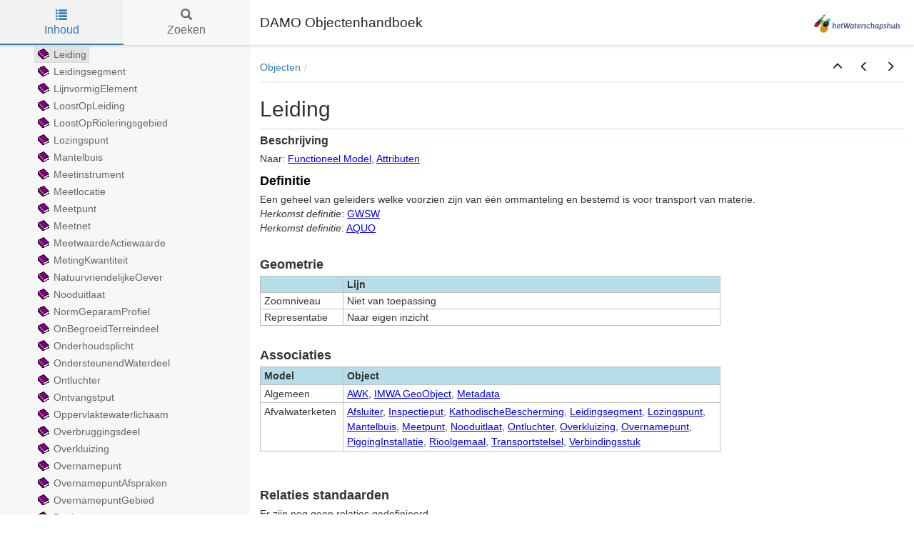

--- FILE ---
content_type: text/html
request_url: https://damo.hetwaterschapshuis.nl/DAMO%202.4/Objectenhandboek%20DAMO%202.4/html/Leiding.html
body_size: 3979
content:


<!DOCTYPE html>
<html lang="nl">

<head>

  <meta charset="utf-8" />
  <meta http-equiv="X-UA-Compatible" content="IE=edge" />
  <meta name="generator" content="HelpNDoc Professional Edition 7.3.0.348">
  <meta name="viewport" content="width=device-width, initial-scale=1" />
  <link rel="icon" href="favicon.ico"/>

  <title>Leiding</title>
  <meta name="description" content="" /> 
  <meta name="keywords" content="">



  

  <!-- Twitter Card data -->
  <meta name="twitter:card" content="summary">
  <meta name="twitter:title" content="Leiding">
  <meta name="twitter:description" content="">

  <!-- Open Graph data -->
  <meta property="og:title" content="Leiding" />
  <meta property="og:type" content="article" />
  <meta property="og:description" content="" />
  <meta property="og:site_name" content="DAMO Objectenhandboek" /> 

  <!-- Bootstrap core CSS -->
  <link href="vendors/bootstrap-3.4.1/css/bootstrap.min.css" rel="stylesheet"/>

  <!-- IE10 viewport hack for Surface/desktop Windows 8 bug -->
  <link href="vendors/bootstrap-3.4.1/css/ie10-viewport-bug-workaround.css" rel="stylesheet"/>

  <!-- HTML5 shim and Respond.js for IE8 support of HTML5 elements and media queries -->
  <!--[if lt IE 9]>
      <script src="vendors/html5shiv-3.7.3/html5shiv.min.js"></script>
      <script src="vendors/respond-1.4.2/respond.min.js"></script>
    <![endif]-->

  <!-- JsTree styles -->
  <link href="vendors/jstree-3.3.10/themes/default/style.min.css" rel="stylesheet"/>

  <!-- Hnd styles -->
  <link href="css/layout.min.css" rel="stylesheet" />
  <link href="css/effects.min.css" rel="stylesheet" />
  <link href="css/theme-light-blue.min.css" rel="stylesheet" />
  <link href="css/print.min.css" rel="stylesheet" media="print" />
  <style type="text/css">nav { width: 350px} @media screen and (min-width:769px) { body.md-nav-expanded div#main { margin-left: 350px} body.md-nav-expanded header { padding-left: 364px} }</style>

  <!-- Content style -->
  <link href="css/hnd.content.css" rel="stylesheet" />

  



</head>

<body class="md-nav-expanded">



  <div id="skip-link">
    <a href="#main-content" class="element-invisible">Skip to main content</a>
  </div>

  <header class="headroom">
    <button class="hnd-toggle btn btn-default">
      <span class="sr-only">Toggle navigation</span>
      <span class="icon-bar"></span><span class="icon-bar"></span><span class="icon-bar"></span>        
    </button>
    <h1>DAMO Objectenhandboek</h1>
    <img src="_logo.png" alt="logo" class="logo"/>
  </header>

  <nav id="panel-left" class="md-nav-expanded">
    <!-- Nav tabs -->
    <ul class="tab-tabs nav nav-tabs" role="tablist">
      <li id="nav-close"> 
        <button class="hnd-toggle btn btn-default">
          <span class="glyphicon glyphicon-remove" aria-hidden="true"></span>
        </button>
      </li>
      
	  
        <li role="presentation" class="tab active">
            <a href="#contents" id="tab-contents" aria-controls="contents" role="tab" data-toggle="tab">
                <i class="glyphicon glyphicon-list"></i>
                Inhoud
            </a>
        </li>
      
        <li role="presentation" class="tab">
            <a href="#search" id="tab-search" aria-controls="search" role="tab" data-toggle="tab">
                <i class="glyphicon glyphicon-search"></i>
                Zoeken
            </a>
        </li>
      
    </ul>  <!-- /Nav tabs -->

    <!-- Tab panes -->
    <div class="tab-content">
	  
      <div role="tabpanel" class="tab-pane active" id="contents">
        <div id="toc" class="tree-container unselectable"
            data-url="_toc.json"
            data-openlvl="0"
        >
            
        </div>
      </div>  <!-- /contents-->
      
      <div role="tabpanel" class="tab-pane" id="search">
        <div class="search-content">
          <div class="search-input">
            <form id="search-form">
              <div class="form-group">
                <div class="input-group">
                  <input type="text" class="form-control" id="input-search" name="input-search" placeholder="Search..." />
                  <span class="input-group-btn">
                    <button class="btn btn-default" type="submit">
                      <span class="glyphicon glyphicon-search" aria-hidden="true"></span>
                    </button>
                  </span>
                </div>
              </div>
            </form>
          </div>  <!-- /search-input -->
          <div class="search-result">
            <div id="search-info"></div>
            <div class="tree-container unselectable" id="search-tree"></div>
          </div>  <!-- /search-result -->
        </div>  <!-- /search-content -->
      </div>  <!-- /search-->
      
    </div>  <!-- /Tab panes -->

  </nav>

  <div id="main">

    <article>
        <div id="topic-content" class="container-fluid" 
		  data-hnd-id="Leiding"
		  data-hnd-context="136"
		  data-hnd-title="Leiding"
		>
            
                <div class="navigation">
                    <ol class="breadcrumb">
                        <li><a href="Objecten.html">Objecten</a></li>
                    </ol>
                    <div class="nav-arrows">
                        <div class="btn-group btn-group" role="group"><a class="btn btn-default" href="Objecten.html" title="Objecten" role="button"><span class="glyphicon glyphicon-menu-up" aria-hidden="true"></span></a><a class="btn btn-default" href="LateraleKnoop.html" title="LateraleKnoop" role="button"><span class="glyphicon glyphicon-menu-left" aria-hidden="true"></span></a><a class="btn btn-default" href="Leidingsegment.html" title="Leidingsegment" role="button"><span class="glyphicon glyphicon-menu-right" aria-hidden="true"></span></a></div>
                    </div>
                </div> 
            

            <a id="main-content"></a>

            <h2>Leiding</h2>

            <div class="main-content">
                
<h3 class="rvps4"><a name="Beschrijving"></a><span class="rvts0"><span class="rvts12">Beschrijving</span></span></h3>
<p class="rvps2"><span class="rvts6"></span><span class="rvts6">Naar:</span><span class="rvts33"> </span><a class="rvts11" href="Leiding.html#Functioneel%20Model">Functioneel Model</a><span class="rvts6">,</span><span class="rvts33"> </span><a class="rvts11" href="Leiding.html#Attributen">Attributen</a></p>
<p class="rvps2"><span class="rvts11"></span></p>
<h4 class="rvps5"><span class="rvts0"><span class="rvts34">Definitie</span></span></h4>
<p class="rvps11"><span class="rvts6">Een geheel van geleiders welke voorzien zijn van één ommanteling en bestemd is voor transport van materie.</span></p>
<p class="rvps11"><span class="rvts19">Herkomst definitie</span><span class="rvts6">: </span><a class="rvts11" href="https://data.gwsw.nl/totaal/Leiding">GWSW</a></p>
<p class="rvps11"><span class="rvts19">Herkomst definitie</span><span class="rvts6">: </span><a class="rvts11" href="https://www.aquo.nl/index.php/Id-f855b9b0-3482-42bd-95ff-09123458d025">AQUO</a></p>
<p class="rvps11"><span class="rvts6"><br/></span></p>
<h4 class="rvps5"><span class="rvts0"><span class="rvts13">Geometrie</span></span></h4>
<div class="rvps2">
<table width="645" border="1" style="border-width: 0px; border-collapse: collapse;">
 <tr valign="top">
  <td valign="middle" style="border-width : 1px; border-color: #bfbfbf; border-style: solid; padding: 1px 5px; background-color: #b6dde8; width: 112px; height: 22px;">
   <p class="rvps2"><span class="rvts26"><br/></span></p>
  </td>
  <td valign="middle" style="border-width : 1px; border-color: #bfbfbf; border-style: solid; padding: 1px 5px; background-color: #b6dde8; width: 509px; height: 22px;">
   <p class="rvps2"><span class="rvts26">Lijn</span></p>
  </td>
 </tr>
 <tr valign="top">
  <td valign="middle" style="border-width : 1px; border-color: #bfbfbf; border-style: solid; padding: 1px 5px; width: 112px; height: 22px;">
   <p class="rvps2"><span class="rvts6">Zoomniveau</span></p>
  </td>
  <td valign="middle" style="border-width : 1px; border-color: #bfbfbf; border-style: solid; padding: 1px 5px; width: 509px; height: 22px;">
   <p class="rvps2"><span class="rvts6">Niet van toepassing</span></p>
  </td>
 </tr>
 <tr valign="top">
  <td valign="middle" style="border-width : 1px; border-color: #bfbfbf; border-style: solid; padding: 1px 5px; width: 112px; height: 22px;">
   <p class="rvps2"><span class="rvts6">Representatie</span></p>
  </td>
  <td valign="middle" style="border-width : 1px; border-color: #bfbfbf; border-style: solid; padding: 1px 5px; width: 509px; height: 22px;">
   <p class="rvps2"><span class="rvts6">Naar eigen inzicht</span></p>
  </td>
 </tr>
</table>
</div>
<p class="rvps2"><span class="rvts6"><br/></span></p>
<h4 class="rvps5"><span class="rvts0"><span class="rvts27">Associaties</span></span></h4>
<div class="rvps2">
<table width="645" border="1" style="border-width: 0px; border-collapse: collapse;">
 <tr valign="top">
  <td valign="top" style="border-width : 1px; border-color: #bfbfbf; border-style: solid; padding: 2px 5px; background-color: #b6dde8; width: 112px; height: 24px;">
   <p class="rvps2"><span class="rvts26">Model</span></p>
  </td>
  <td valign="top" style="border-width : 1px; border-color: #bfbfbf; border-style: solid; padding: 2px 5px; background-color: #b6dde8; width: 509px; height: 24px;">
   <p class="rvps2"><span class="rvts26">Object</span></p>
  </td>
 </tr>
 <tr valign="top">
  <td valign="top" style="border-width : 1px; border-color: #bfbfbf; border-style: solid; padding: 2px 5px; width: 112px; height: 24px;">
   <p class="rvps2"><span class="rvts6">Algemeen</span></p>
  </td>
  <td valign="top" style="border-width : 1px; border-color: #bfbfbf; border-style: solid; padding: 2px 5px; width: 509px; height: 24px;">
   <p class="rvps2"><a class="rvts11" href="AWK.html">AWK,</a><span class="rvts6"> </span><a class="rvts11" href="IMWAGeoObjectattributen.html">IMWA GeoObject</a><span class="rvts6">, </span><a class="rvts11" href="Metadata.html">Metadata</a></p>
  </td>
 </tr>
 <tr valign="top">
  <td valign="top" style="border-width : 1px; border-color: #bfbfbf; border-style: solid; padding: 2px 5px; width: 112px; height: 24px;">
   <p class="rvps2"><span class="rvts6">Afvalwaterketen</span></p>
  </td>
  <td valign="top" style="border-width : 1px; border-color: #bfbfbf; border-style: solid; padding: 2px 5px; width: 509px; height: 24px;">
   <p class="rvps13"><a class="rvts11" href="Afsluiter.html">Afsluiter</a><span class="rvts6">, </span><a class="rvts11" href="Inspectieput.html">Inspectieput</a><span class="rvts6">, </span><a class="rvts11" href="KathodischeBescherming.html">KathodischeBescherming</a><span class="rvts6">, </span><a class="rvts11" href="Leidingsegment.html">Leidingsegment</a><span class="rvts6">, </span><a class="rvts11" href="Lozingspunt.html">Lozingspunt</a><span class="rvts6">, </span><a class="rvts11" href="Mantelbuis.html">Mantelbuis</a><span class="rvts6">, </span><a class="rvts11" href="Meetpunt.html">Meetpunt</a><span class="rvts6">, </span><a class="rvts11" href="Nooduitlaat.html">Nooduitlaat</a><span class="rvts6">, </span><a class="rvts11" href="Ontluchter.html">Ontluchter</a><span class="rvts6">, </span><a class="rvts11" href="Overkluizing.html">Overkluizing</a><span class="rvts6">, </span><a class="rvts11" href="Overnamepunt.html">Overnamepunt</a><span class="rvts6">, </span><a class="rvts11" href="PiggingInstallatie.html">PiggingInstallatie</a><span class="rvts6">, </span><a class="rvts11" href="Rioolgemaal.html">Rioolgemaal</a><span class="rvts6">, </span><a class="rvts11" href="Transportstelsel.html">Transportstelsel</a><span class="rvts6">, </span><a class="rvts11" href="Verbindingsstuk.html">Verbindingsstuk</a></p>
  </td>
 </tr>
</table>
</div>
<p class="rvps2"><span class="rvts6"><br/></span></p>
<p class="rvps2"><span class="rvts6"><br/></span></p>
<h4 class="rvps5"><span class="rvts0"><span class="rvts13">Relaties standaarden</span></span></h4>
<p class="rvps2"><span class="rvts6">Er zijn nog geen relaties gedefinieerd.</span></p>
<p class="rvps2"><span class="rvts6"><br/></span></p>
<h4 class="rvps5"><span class="rvts0"><span class="rvts13">Komt voor in &nbsp;</span></span></h4>
<div class="rvps2">
<table width="645" border="0" style="border-width: 0px; border-spacing: 0px;">
 <tr valign="top">
  <td valign="top" style="padding: 1px 0px; width: 145px; height: 22px;">
   <p class="rvps2"><span class="rvts6">Producten</span></p>
  </td>
  <td valign="top" style="padding: 1px 0px; width: 500px; height: 22px;">
   <p class="rvps2"><span class="rvts6">Geen producten gedefinieerd</span></p>
  </td>
 </tr>
 <tr valign="top">
  <td valign="top" style="padding: 1px 0px; width: 145px; height: 22px;">
   <p class="rvps2"><span class="rvts6">Onderdeel van</span><span class="rvts6"> &nbsp; &nbsp; &nbsp; &nbsp;</span></p>
  </td>
  <td valign="top" style="padding: 1px 0px; width: 500px; height: 22px;">
   <p class="rvps2"><span class="rvts6">DAMO Afvalwaterketen</span></p>
  </td>
 </tr>
</table>
</div>
<p class="rvps2"><span class="rvts6"><br/></span></p>
<h4 class="rvps5"><span class="rvts0"><span class="rvts13">Inwinningsregels</span></span><span class="rvts0"><span class="rvts13"> &nbsp; &nbsp; &nbsp; &nbsp;</span></span></h4>
<p class="rvps2"><span class="rvts6">Geen omschrijving beschikbaar.</span></p>
<p class="rvps2"><span class="rvts6"><br/></span></p>
<h3 class="rvps4"><a name="Functioneel Model"></a><span class="rvts0"><span class="rvts12">Functioneel Model</span></span></h3>
<p class="rvps2"><span class="rvts6"></span><span class="rvts6">Naar: </span><a class="rvts11" href="Leiding.html#Beschrijving">Beschrijving</a><span class="rvts33">, </span><a class="rvts11" href="Leiding.html#Attributen">Attributen</a><span class="rvts6">,</span><span class="rvts11"></span></p>
<p class="rvps2"><span class="rvts6"><br/></span></p>
<p class="rvps2"><img alt="" style="padding : 1px;" src="lib/FM_Legenda.png"></p>
<p class="rvps2"><span class="rvts6"><br/></span></p>
<p class="rvps2"><img alt="" style="padding : 1px;" src="lib/FM_Leiding.png"></p>
<p class="rvps2"><span class="rvts6"><br/></span></p>
<p class="rvps2"><span class="rvts6"><br/></span></p>
<h3 class="rvps4"><a name="Attributen"></a><span class="rvts0"><span class="rvts12">Attributen&nbsp;</span></span></h3>
<p class="rvps2"><span class="rvts6"></span><span class="rvts6">Naar: </span><a class="rvts11" href="Leiding.html#Beschrijving">Beschrijving</a><span class="rvts33">, </span><a class="rvts11" href="Leiding.html#Functioneel%20Model">Functioneel Model</a><span class="rvts11"></span></p>
<p class="rvps2"><span class="rvts6"><br/></span></p>
<p class="rvps2"><span class="rvts6">Naast onderstaande attributen heeft Leiding ook alle attributen van </span><a class="rvts11" href="IMWAGeoObjectattributen.html#IMWAGeo_Attributen">IMWA GeoObject</a><span class="rvts6">, </span><a class="rvts11" href="Metadata.html">Metadata</a><span class="rvts6"> en </span><a class="rvts11" href="AWK.html">AWK.</a></p>
<p class="rvps2"><span class="rvts6"><br/></span></p>
<p class="rvps2"><span class="rvts6"></span></p>
<div class="rvps7">
<table width="900" border="1" style="border-width: 0px; border-collapse: collapse;">
 <tr valign="top">
  <td valign="top" style="border-width : 1px; border-color: #c0c0c0; border-style: solid; padding: 1px 2px; background-color: #b6dde8; width: 175px; height: 22px;">
   <p class="rvps2"><span class="rvts16">Attribuutnaam</span></p>
  </td>
  <td valign="top" style="border-width : 1px; border-color: #c0c0c0; border-style: solid; padding: 1px 2px; background-color: #b6dde8; width: 409px; height: 22px;">
   <p class="rvps2"><span class="rvts16">Toelichting</span></p>
  </td>
  <td valign="top" style="border-width : 1px; border-color: #c0c0c0; border-style: solid; padding: 1px 2px; background-color: #b6dde8; width: 112px; height: 22px;">
   <p class="rvps2"><span class="rvts16">Type</span></p>
  </td>
  <td valign="top" style="border-width : 1px; border-color: #c0c0c0; border-style: solid; padding: 1px 2px; background-color: #b6dde8; width: 37px; height: 22px;">
   <p class="rvps2"><span class="rvts16">Een-heid</span></p>
  </td>
  <td valign="top" style="border-width : 1px; border-color: #c0c0c0; border-style: solid; padding: 1px 2px; background-color: #b6dde8; width: 59px; height: 22px;">
   <p class="rvps2"><span class="rvts16">Bron definitie</span></p>
  </td>
  <td valign="top" style="border-width : 1px; border-color: #c0c0c0; border-style: solid; padding: 1px 2px; background-color: #b6dde8; width: 68px; height: 22px;">
   <p class="rvps2"><span class="rvts16">Model</span></p>
  </td>
 </tr>
 <tr valign="top">
  <td valign="top" style="border-width : 1px; border-color: #c0c0c0; border-style: solid; padding: 1px 2px; width: 175px; height: 22px;">
   <p class="rvps2"><span class="rvts17">OBJECTID</span></p>
  </td>
  <td valign="top" style="border-width : 1px; border-color: #c0c0c0; border-style: solid; padding: 1px 2px; width: 409px; height: 22px;">
   <p class="rvps2"><span class="rvts17">Wordt automatisch gegenereerd.</span></p>
  </td>
  <td valign="top" style="border-width : 1px; border-color: #c0c0c0; border-style: solid; padding: 1px 2px; width: 112px; height: 22px;">
   <p class="rvps2"><span class="rvts17">esriFieldTypeOID</span></p>
  </td>
  <td valign="top" style="border-width : 1px; border-color: #c0c0c0; border-style: solid; padding: 1px 2px; width: 37px; height: 22px;">
   <p class="rvps2"><span class="rvts17"><br/></span></p>
  </td>
  <td valign="top" style="border-width : 1px; border-color: #c0c0c0; border-style: solid; padding: 1px 2px; width: 59px; height: 22px;">
   <p class="rvps2"><span class="rvts17"><br/></span></p>
  </td>
  <td valign="top" style="border-width : 1px; border-color: #c0c0c0; border-style: solid; padding: 1px 2px; width: 68px; height: 22px;">
   <p class="rvps2"><span class="rvts17">AWK</span></p>
  </td>
 </tr>
 <tr valign="top">
  <td valign="top" style="border-width : 1px; border-color: #c0c0c0; border-style: solid; padding: 1px 2px; width: 175px; height: 22px;">
   <p class="rvps2"><span class="rvts17">soortLeiding</span></p>
  </td>
  <td valign="top" style="border-width : 1px; border-color: #c0c0c0; border-style: solid; padding: 1px 2px; width: 409px; height: 22px;">
   <p class="rvps2"><span class="rvts17"><br/></span></p>
  </td>
  <td valign="top" style="border-width : 1px; border-color: #c0c0c0; border-style: solid; padding: 1px 2px; width: 112px; height: 22px;">
   <p class="rvps2"><a class="rvts11" href="NtotenmetZ.html#TypeLeiding">TypeLeiding</a></p>
  </td>
  <td valign="top" style="border-width : 1px; border-color: #c0c0c0; border-style: solid; padding: 1px 2px; width: 37px; height: 22px;">
   <p class="rvps2"><span class="rvts17"><br/></span></p>
  </td>
  <td valign="top" style="border-width : 1px; border-color: #c0c0c0; border-style: solid; padding: 1px 2px; width: 59px; height: 22px;">
   <p class="rvps2"><span class="rvts17"><br/></span></p>
  </td>
  <td valign="top" style="border-width : 1px; border-color: #c0c0c0; border-style: solid; padding: 1px 2px; width: 68px; height: 22px;">
   <p class="rvps2"><span class="rvts17">AWK</span></p>
  </td>
 </tr>
 <tr valign="top">
  <td valign="top" style="border-width : 1px; border-color: #c0c0c0; border-style: solid; padding: 1px 2px; width: 175px; height: 22px;">
   <p class="rvps2"><span class="rvts17">soortWater</span></p>
  </td>
  <td valign="top" style="border-width : 1px; border-color: #c0c0c0; border-style: solid; padding: 1px 2px; width: 409px; height: 22px;">
   <p class="rvps2"><span class="rvts17">Het soort afvalwater dat door de leiding stroomt, waarde uit domein te kiezen.</span></p>
  </td>
  <td valign="top" style="border-width : 1px; border-color: #c0c0c0; border-style: solid; padding: 1px 2px; width: 112px; height: 22px;">
   <p class="rvps2"><a class="rvts11" href="NtotenmetZ.html#TypeGeloosdWater">TypeGeloosd</a></p>
   <p class="rvps2"><a class="rvts11" href="NtotenmetZ.html#TypeGeloosdWater">Water</a></p>
  </td>
  <td valign="top" style="border-width : 1px; border-color: #c0c0c0; border-style: solid; padding: 1px 2px; width: 37px; height: 22px;">
   <p class="rvps2"><span class="rvts17"><br/></span></p>
  </td>
  <td valign="top" style="border-width : 1px; border-color: #c0c0c0; border-style: solid; padding: 1px 2px; width: 59px; height: 22px;">
   <p class="rvps2"><span class="rvts17"><br/></span></p>
  </td>
  <td valign="top" style="border-width : 1px; border-color: #c0c0c0; border-style: solid; padding: 1px 2px; width: 68px; height: 22px;">
   <p class="rvps2"><span class="rvts17">AWK</span></p>
  </td>
 </tr>
 <tr valign="top">
  <td valign="top" style="border-width : 1px; border-color: #c0c0c0; border-style: solid; padding: 1px 2px; width: 175px; height: 22px;">
   <p class="rvps2"><span class="rvts17">lengte</span></p>
  </td>
  <td valign="top" style="border-width : 1px; border-color: #c0c0c0; border-style: solid; padding: 1px 2px; width: 409px; height: 22px;">
   <p class="rvps2"><span class="rvts17">De lengte van de leiding in meter.</span></p>
  </td>
  <td valign="top" style="border-width : 1px; border-color: #c0c0c0; border-style: solid; padding: 1px 2px; width: 112px; height: 22px;">
   <p class="rvps2"><span class="rvts17">Double</span></p>
  </td>
  <td valign="top" style="border-width : 1px; border-color: #c0c0c0; border-style: solid; padding: 1px 2px; width: 37px; height: 22px;">
   <p class="rvps2"><span class="rvts17">m</span></p>
  </td>
  <td valign="top" style="border-width : 1px; border-color: #c0c0c0; border-style: solid; padding: 1px 2px; width: 59px; height: 22px;">
   <p class="rvps2"><span class="rvts17"><br/></span></p>
  </td>
  <td valign="top" style="border-width : 1px; border-color: #c0c0c0; border-style: solid; padding: 1px 2px; width: 68px; height: 22px;">
   <p class="rvps2"><span class="rvts17">AWK</span></p>
  </td>
 </tr>
 <tr valign="top">
  <td valign="top" style="border-width : 1px; border-color: #c0c0c0; border-style: solid; padding: 1px 2px; width: 175px; height: 22px;">
   <p class="rvps2"><span class="rvts17">jaarGelegd</span></p>
  </td>
  <td valign="top" style="border-width : 1px; border-color: #c0c0c0; border-style: solid; padding: 1px 2px; width: 409px; height: 22px;">
   <p class="rvps2"><span class="rvts17">Het jaar waarin de kabel is gelegd.</span></p>
  </td>
  <td valign="top" style="border-width : 1px; border-color: #c0c0c0; border-style: solid; padding: 1px 2px; width: 112px; height: 22px;">
   <p class="rvps2"><span class="rvts17">Integer</span></p>
  </td>
  <td valign="top" style="border-width : 1px; border-color: #c0c0c0; border-style: solid; padding: 1px 2px; width: 37px; height: 22px;">
   <p class="rvps2"><span class="rvts17"><br/></span></p>
  </td>
  <td valign="top" style="border-width : 1px; border-color: #c0c0c0; border-style: solid; padding: 1px 2px; width: 59px; height: 22px;">
   <p class="rvps2"><span class="rvts17"><br/></span></p>
  </td>
  <td valign="top" style="border-width : 1px; border-color: #c0c0c0; border-style: solid; padding: 1px 2px; width: 68px; height: 22px;">
   <p class="rvps2"><span class="rvts17">AWK</span></p>
  </td>
 </tr>
 <tr valign="top">
  <td valign="top" style="border-width : 1px; border-color: #c0c0c0; border-style: solid; padding: 1px 2px; width: 175px; height: 22px;">
   <p class="rvps2"><span class="rvts17">geoNauwkeurigheidXY</span></p>
  </td>
  <td valign="top" style="border-width : 1px; border-color: #c0c0c0; border-style: solid; padding: 1px 2px; width: 409px; height: 22px;">
   <p class="rvps2"><span class="rvts17">Indicatie van de nauwkeurigheid in horizontaal vlak (x,y) waarmee de geometrie van de ligging van de leiding is aangegeven.</span></p>
   <p class="rvps2"><span class="rvts17">De WION nauwkeurigheid is minimaal +/- 1 meter.</span></p>
  </td>
  <td valign="top" style="border-width : 1px; border-color: #c0c0c0; border-style: solid; padding: 1px 2px; width: 112px; height: 22px;">
   <p class="rvps2"><a class="rvts11" href="NtotenmetZ.html#NauwkeurigheidXYvalue">Nauwkeurigheid</a></p>
   <p class="rvps2"><a class="rvts11" href="NtotenmetZ.html#NauwkeurigheidXYvalue">XYvalue</a></p>
  </td>
  <td valign="top" style="border-width : 1px; border-color: #c0c0c0; border-style: solid; padding: 1px 2px; width: 37px; height: 22px;">
   <p class="rvps2"><span class="rvts17"><br/></span></p>
  </td>
  <td valign="top" style="border-width : 1px; border-color: #c0c0c0; border-style: solid; padding: 1px 2px; width: 59px; height: 22px;">
   <p class="rvps2"><span class="rvts17"><br/></span></p>
  </td>
  <td valign="top" style="border-width : 1px; border-color: #c0c0c0; border-style: solid; padding: 1px 2px; width: 68px; height: 22px;">
   <p class="rvps2"><span class="rvts17">AWK</span></p>
  </td>
 </tr>
 <tr valign="top">
  <td valign="top" style="border-width : 1px; border-color: #c0c0c0; border-style: solid; padding: 1px 2px; width: 175px; height: 22px;">
   <p class="rvps2"><span class="rvts17">rioolgemaalID</span></p>
  </td>
  <td valign="top" style="border-width : 1px; border-color: #c0c0c0; border-style: solid; padding: 1px 2px; width: 409px; height: 22px;">
   <p class="rvps2"><span class="rvts17"><br/></span></p>
  </td>
  <td valign="top" style="border-width : 1px; border-color: #c0c0c0; border-style: solid; padding: 1px 2px; width: 112px; height: 22px;">
   <p class="rvps2"><span class="rvts17">GUID</span></p>
  </td>
  <td valign="top" style="border-width : 1px; border-color: #c0c0c0; border-style: solid; padding: 1px 2px; width: 37px; height: 22px;">
   <p class="rvps2"><span class="rvts17"><br/></span></p>
  </td>
  <td valign="top" style="border-width : 1px; border-color: #c0c0c0; border-style: solid; padding: 1px 2px; width: 59px; height: 22px;">
   <p class="rvps2"><span class="rvts17"><br/></span></p>
  </td>
  <td valign="top" style="border-width : 1px; border-color: #c0c0c0; border-style: solid; padding: 1px 2px; width: 68px; height: 22px;">
   <p class="rvps2"><span class="rvts17">AWK</span></p>
  </td>
 </tr>
 <tr valign="top">
  <td valign="top" style="border-width : 1px; border-color: #c0c0c0; border-style: solid; padding: 1px 2px; width: 175px; height: 22px;">
   <p class="rvps2"><span class="rvts17">transportstelselID</span></p>
  </td>
  <td valign="top" style="border-width : 1px; border-color: #c0c0c0; border-style: solid; padding: 1px 2px; width: 409px; height: 22px;">
   <p class="rvps2"><span class="rvts17">relatie naar transportstelsel</span></p>
   <p class="rvps2"><span class="rvts17"><br/></span></p>
  </td>
  <td valign="top" style="border-width : 1px; border-color: #c0c0c0; border-style: solid; padding: 1px 2px; width: 112px; height: 22px;">
   <p class="rvps2"><span class="rvts17">GUID</span></p>
  </td>
  <td valign="top" style="border-width : 1px; border-color: #c0c0c0; border-style: solid; padding: 1px 2px; width: 37px; height: 22px;">
   <p class="rvps2"><span class="rvts17"><br/></span></p>
  </td>
  <td valign="top" style="border-width : 1px; border-color: #c0c0c0; border-style: solid; padding: 1px 2px; width: 59px; height: 22px;">
   <p class="rvps2"><span class="rvts17"><br/></span></p>
  </td>
  <td valign="top" style="border-width : 1px; border-color: #c0c0c0; border-style: solid; padding: 1px 2px; width: 68px; height: 22px;">
   <p class="rvps2"><span class="rvts17">AWK</span></p>
  </td>
 </tr>
 <tr valign="top">
  <td valign="top" style="border-width : 1px; border-color: #c0c0c0; border-style: solid; padding: 1px 2px; width: 175px; height: 22px;">
   <p class="rvps2"><span class="rvts17">Shape</span></p>
  </td>
  <td valign="top" style="border-width : 1px; border-color: #c0c0c0; border-style: solid; padding: 1px 2px; width: 409px; height: 22px;">
   <p class="rvps2"><span class="rvts17">Geometrische representatie van het object middels een lijn</span></p>
  </td>
  <td valign="top" style="border-width : 1px; border-color: #c0c0c0; border-style: solid; padding: 1px 2px; width: 112px; height: 22px;">
   <p class="rvps2"><span class="rvts17">Geometry</span></p>
  </td>
  <td valign="top" style="border-width : 1px; border-color: #c0c0c0; border-style: solid; padding: 1px 2px; width: 37px; height: 22px;">
   <p class="rvps2"><span class="rvts17"><br/></span></p>
  </td>
  <td valign="top" style="border-width : 1px; border-color: #c0c0c0; border-style: solid; padding: 1px 2px; width: 59px; height: 22px;">
   <p class="rvps2"><span class="rvts17"><br/></span></p>
  </td>
  <td valign="top" style="border-width : 1px; border-color: #c0c0c0; border-style: solid; padding: 1px 2px; width: 68px; height: 22px;">
   <p class="rvps2"><span class="rvts17">AWK</span></p>
  </td>
 </tr>
</table>
</div>
<p class="rvps2"><span class="rvts22"><br/></span></p>
<p class="rvps2"><span class="rvts22"><br/></span></p>
<p class="rvps2"><span class="rvts6"></span></p>
<p class="rvps2"><span class="rvts6"><br/></span></p>
<p class="rvps2"><span class="rvts11"><br/></span></p>
<p class="rvps2"><span class="rvts6"></span><span class="rvts6"></span></p>

            </div>
            
            <div id="topic_footer"><div id="topic_footer_content">Copyright &copy; 2023 by Het Waterschapshuis. All Rights Reserved.</div></div>
        </div>  <!-- /#topic-content -->
    </article>

    <footer></footer>

  </div>  <!-- /#main -->

  <div class="mask" data-toggle="sm-nav-expanded"></div>
  
  <!-- Modal -->
  <div class="modal fade" id="hndModal" tabindex="-1" role="dialog" aria-labelledby="hndModalLabel">
    <div class="modal-dialog" role="document">
      <div class="modal-content">
        <div class="modal-header">
          <button type="button" class="close" data-dismiss="modal" aria-label="Close"><span aria-hidden="true">&times;</span></button>
          <h4 class="modal-title" id="hndModalLabel"></h4>
        </div>
        <div class="modal-body">
        </div>
        <div class="modal-footer">
          <button type="button" class="btn btn-primary modal-btn-close" data-dismiss="modal">Close</button>
        </div>
      </div>
    </div>
  </div>

  <!-- Splitter -->
  <div id="hnd-splitter" style="left: 350px"></div>  

  <!-- Scripts -->
  <script src="vendors/jquery-3.5.1/jquery.min.js"></script>
  <script src="vendors/bootstrap-3.4.1/js/bootstrap.min.js"></script>
  <script src="vendors/bootstrap-3.4.1/js/ie10-viewport-bug-workaround.js"></script>
  <script src="vendors/markjs-8.11.1/jquery.mark.min.js"></script>
  <script src="vendors/uri-1.19.2/uri.min.js"></script>
  <script src="vendors/imageMapResizer-1.0.10/imageMapResizer.min.js"></script>
  <script src="vendors/headroom-0.11.0/headroom.min.js"></script>
  <script src="vendors/jstree-3.3.10/jstree.min.js"></script>  
  <script src="vendors/interactjs-1.9.22/interact.min.js"></script>  

  <!-- HelpNDoc scripts -->
  <script src="js/polyfill.object.min.js"></script>
  <script src="_translations.js"></script>
  <script src="js/hndsd.min.js"></script>
  <script src="js/hndse.min.js"></script>
  <script src="js/app.min.js"></script>

  <!-- Init script -->
  <script>
    $(function() {
      // Create the app
      var app = new Hnd.App();
      // Update translations
      hnd_ut(app);
	  // Instanciate imageMapResizer
	  imageMapResize();
	  // Custom JS
	  
      // Boot the app
      app.Boot();
    });
  </script>



</body>

</html>



--- FILE ---
content_type: text/css
request_url: https://damo.hetwaterschapshuis.nl/DAMO%202.4/Objectenhandboek%20DAMO%202.4/html/css/layout.min.css
body_size: 1833
content:
/*!
 * HelpNDoc HTML template
 * Copyright (C) IBE Software - All rights reserved.
 * Can only be used in documentation generated by HelpNDoc: http://www.helpndoc.com
 */.unselectable{-moz-user-select:-moz-none;-khtml-user-select:none;-webkit-user-select:none;-ms-user-select:none;user-select:none}.element-invisible{position:absolute !important;clip:rect(1px, 1px, 1px, 1px);overflow:hidden;height:1px}body{background-color:#fff}@media screen and (max-width: 768px){body.sm-nav-expanded{overflow:hidden}}@media screen and (max-width: 768px){body.sm-nav-expanded nav{left:0;opacity:1}}@media screen and (max-width: 768px){body.sm-nav-expanded .mask{visibility:visible;opacity:0.5}}@media screen and (max-width: 768px){body.sm-nav-expanded .header-up nav{margin-top:0}}@media screen and (min-width: 769px){body.md-nav-expanded div#main{margin-left:350px}}@media screen and (min-width: 769px){body.md-nav-expanded header{padding-left:364px}}@media screen and (min-width: 769px){body.md-nav-expanded nav{left:0;opacity:1}}a{color:#337ab7;text-decoration:none}a:focus,a:hover{color:#285f8f;text-decoration:underline}header{background-color:#fff;border-bottom:1px solid #d9d9d9;box-shadow:0 1px 5px rgba(0,0,0,0.1);padding:10px 14px;position:fixed;top:0;left:0;right:0;height:64px;min-height:64px;z-index:2;display:flex;flex-wrap:nowrap;align-content:flex-start;align-items:center}@media screen and (max-width: 768px){header.slideUp.headroom--not-bottom{box-shadow:none;top:-64px}}header .hnd-toggle{background-color:transparent;border-color:transparent;margin-right:10px;padding:9px}@media screen and (min-width: 769px){header .hnd-toggle{display:none}}header .hnd-toggle .icon-bar{background-color:#666;display:block;width:22px;height:2px;border-radius:1px}header .hnd-toggle .icon-bar+.icon-bar{margin-top:4px}header h1{margin:0;flex-grow:1;font-size:19px;font-weight:500;line-height:normal;overflow:hidden;text-overflow:ellipsis;white-space:nowrap}header .logo{margin-left:10px;max-height:44px}nav{background-color:#f7f7f7;border:0;opacity:0;position:fixed;top:0;left:-350px;bottom:0;width:350px;z-index:3;overflow:hidden;display:flex;flex-direction:column;flex-wrap:nowrap}@media screen and (max-width: 768px){nav{box-shadow:1px 0 5px rgba(0,0,0,0.1);left:-90%;width:90% !important;margin-top:0;z-index:5}}nav .tab-tabs{border-bottom:1px solid #d9d9d9;box-shadow:0 1px 5px rgba(0,0,0,0.1);display:flex;justify-content:space-around;align-items:stretch;height:64px;min-height:64px;margin:0;padding:0}nav .tab-tabs .hnd-toggle{background-color:#eaeaea;margin:0 16px 0 14px;padding:6px 13px}nav .tab-tabs .hnd-toggle:hover{background-color:#f7f7f7}@media screen and (min-width: 769px){nav .tab-tabs .hnd-toggle{display:none}}nav .tab-tabs li{font-size:16px;height:100%;list-style:none;overflow:hidden;position:relative;text-align:center;float:none;margin-bottom:0}nav .tab-tabs li a{min-height:100%;display:flex;flex-direction:column;justify-content:center;align-items:center;align-content:stretch;text-overflow:ellipsis;cursor:pointer !important;border:0 !important;border-color:transparent !important;border-radius:0 !important;margin:0 !important;padding:0 !important;line-height:initial !important}nav .tab-tabs li .glyphicon{margin-bottom:5px}nav .tab-tabs li#nav-close{align-self:center;height:auto;min-width:70px}@media screen and (min-width: 769px){nav .tab-tabs li#nav-close{min-width:0}}nav .tab-tabs li+li{flex-grow:1}nav .tab-tabs>li>a,nav .tab-tabs>li.active>a,nav .tab-tabs>li.active>a:focus,nav .tab-tabs>li.active>a:hover{color:#666}nav .tab-tabs>li.active>a{background-color:#ddd;color:#337ab7}nav .tab-tabs>li>a:focus,nav .tab-tabs>li>a:hover,nav .tab-tabs>li.active>a:focus,nav .tab-tabs>li.active>a:hover{background-color:#eaeaea;color:#337ab7}nav .tab-tabs>li.tab::after{content:"";background:#337ab7;height:2px;position:absolute;width:100%;left:0;bottom:0;transform:scale(0)}nav .tab-tabs>li.tab.active::after,nav .tab-tabs>li.tab:hover::after{transform:scale(1)}nav .tab-tabs>li.active>a{background-color:#f2f2f2}nav .tab-content{flex-grow:1;overflow:auto}nav .search-input{margin:7px}@media screen and (max-width: 768px){nav .search-input #input-search{font-size:16px}}nav #search-info{border-left:2px solid #ddd;display:none;margin:7px;padding:5px}@media screen and (max-width: 768px){nav #search-info{font-size:16px}}#hnd-splitter{background-color:transparent;position:fixed;top:0;left:-100px;width:8px;height:100%;touch-action:none;user-select:none;z-index:10}#hnd-splitter:hover{background-color:#ddd}@media screen and (max-width: 768px){#hnd-splitter{display:none}}.mask{background-color:#000;visibility:hidden;opacity:0;position:fixed;top:0;left:0;right:0;bottom:0;z-index:4}div#main{margin:64px 0 0 0;z-index:1}div#main>article{padding:14px}div#main>article mark{background-color:#ffff7b;padding:0}div#main>article .navigation{align-items:center;border-bottom:2px solid #f2f2f2;display:flex;margin-bottom:20px}div#main>article .navigation:empty{border:0}div#main>article .navigation .breadcrumb{background-color:transparent;border-radius:0;flex-grow:1;margin-bottom:0;padding:0 0 5px 0}div#main>article .navigation .breadcrumb>li::after{padding:0 5px;color:#d9d9d9;content:"/"}div#main>article .navigation .breadcrumb>li+li::before{content:none;padding:0}div#main>article .navigation .nav-arrows{flex-shrink:0;margin-bottom:4px}div#main>article .navigation .nav-arrows a{border:0;background-color:transparent;color:#333}div#main>article .navigation .nav-arrows a:hover,div#main>article .navigation .nav-arrows a:focus:hover{color:#337ab7}div#main>article #topic_footer{margin-top:14px}#topic-content{padding:0}#topic-content table{border-collapse:separate}#topic-content img{max-width:100%;height:auto;vertical-align:baseline}.jstree .jstree-anchor{text-shadow:inherit}.jstree .jstree-node .jstree-clicked{background:#ddd;border-color:#aaa}.jstree .jstree-node .jstree-hovered{background:#eaeaea;border-color:#b7b7b7}.jstree .jstree-node.jstree-closed>.jstree-icon.jstree-ocl,.jstree .jstree-node.jstree-open>.jstree-icon.jstree-ocl{background-color:transparent;background-image:none;background-position:0 0}.jstree .jstree-node.jstree-closed>.jstree-icon.jstree-ocl:before,.jstree .jstree-node.jstree-open>.jstree-icon.jstree-ocl:before{content:"\e250";color:#666;font-family:'Glyphicons Halflings';font-style:normal;font-size:10px}@media screen and (max-width: 768px){.jstree .jstree-node.jstree-closed>.jstree-icon.jstree-ocl:before,.jstree .jstree-node.jstree-open>.jstree-icon.jstree-ocl:before{font-size:16px}}.jstree .jstree-node.jstree-closed>.jstree-icon.jstree-ocl:hover:before,.jstree .jstree-node.jstree-open>.jstree-icon.jstree-ocl:hover:before{color:#337ab7}.jstree .jstree-node.jstree-open>.jstree-icon.jstree-ocl:before{content:"\e252"}.jstree .jstree-node.jstree-open>.jstree-anchor>.icon-default{background:transparent url(../vendors/helpndoc-5/icons/1.png) no-repeat center center !important}.jstree .jstree-node.jstree-closed>.jstree-anchor>.icon-default{background:transparent url(../vendors/helpndoc-5/icons/0.png) no-repeat center center !important}.jstree .jstree-node .icon-default{background:transparent url(../vendors/helpndoc-5/icons/8.png) no-repeat center center !important}.jstree .jstree-node .icon-0{background:transparent url(../vendors/helpndoc-5/icons/0.png) no-repeat center center !important}.jstree .jstree-node .icon-1{background:transparent url(../vendors/helpndoc-5/icons/1.png) no-repeat center center !important}.jstree .jstree-node .icon-2{background:transparent url(../vendors/helpndoc-5/icons/2.png) no-repeat center center !important}.jstree .jstree-node .icon-3{background:transparent url(../vendors/helpndoc-5/icons/3.png) no-repeat center center !important}.jstree .jstree-node .icon-4{background:transparent url(../vendors/helpndoc-5/icons/4.png) no-repeat center center !important}.jstree .jstree-node .icon-5{background:transparent url(../vendors/helpndoc-5/icons/5.png) no-repeat center center !important}.jstree .jstree-node .icon-6{background:transparent url(../vendors/helpndoc-5/icons/6.png) no-repeat center center !important}.jstree .jstree-node .icon-7{background:transparent url(../vendors/helpndoc-5/icons/7.png) no-repeat center center !important}.jstree .jstree-node .icon-8{background:transparent url(../vendors/helpndoc-5/icons/8.png) no-repeat center center !important}.jstree .jstree-node .icon-9{background:transparent url(../vendors/helpndoc-5/icons/9.png) no-repeat center center !important}.jstree .jstree-node .icon-10{background:transparent url(../vendors/helpndoc-5/icons/10.png) no-repeat center center !important}.jstree .jstree-node .icon-11{background:transparent url(../vendors/helpndoc-5/icons/11.png) no-repeat center center !important}.jstree .jstree-node .icon-12{background:transparent url(../vendors/helpndoc-5/icons/12.png) no-repeat center center !important}.jstree .jstree-node .icon-13{background:transparent url(../vendors/helpndoc-5/icons/13.png) no-repeat center center !important}.jstree .jstree-node .icon-14{background:transparent url(../vendors/helpndoc-5/icons/14.png) no-repeat center center !important}.jstree .jstree-node .icon-15{background:transparent url(../vendors/helpndoc-5/icons/15.png) no-repeat center center !important}.jstree .jstree-node .icon-16{background:transparent url(../vendors/helpndoc-5/icons/16.png) no-repeat center center !important}.jstree .jstree-node .icon-17{background:transparent url(../vendors/helpndoc-5/icons/17.png) no-repeat center center !important}.jstree .jstree-node .icon-18{background:transparent url(../vendors/helpndoc-5/icons/18.png) no-repeat center center !important}.jstree .jstree-node .icon-19{background:transparent url(../vendors/helpndoc-5/icons/19.png) no-repeat center center !important}.jstree .jstree-node .icon-20{background:transparent url(../vendors/helpndoc-5/icons/20.png) no-repeat center center !important}.jstree .jstree-node .icon-21{background:transparent url(../vendors/helpndoc-5/icons/21.png) no-repeat center center !important}.jstree .jstree-node .icon-22{background:transparent url(../vendors/helpndoc-5/icons/22.png) no-repeat center center !important}.jstree .jstree-node .icon-23{background:transparent url(../vendors/helpndoc-5/icons/23.png) no-repeat center center !important}.jstree .jstree-node .icon-24{background:transparent url(../vendors/helpndoc-5/icons/24.png) no-repeat center center !important}.jstree .jstree-node .icon-25{background:transparent url(../vendors/helpndoc-5/icons/25.png) no-repeat center center !important}.jstree .jstree-node .icon-26{background:transparent url(../vendors/helpndoc-5/icons/26.png) no-repeat center center !important}.jstree .jstree-node .icon-27{background:transparent url(../vendors/helpndoc-5/icons/27.png) no-repeat center center !important}.jstree .jstree-node .icon-28{background:transparent url(../vendors/helpndoc-5/icons/28.png) no-repeat center center !important}.jstree .jstree-node .icon-29{background:transparent url(../vendors/helpndoc-5/icons/29.png) no-repeat center center !important}.jstree .jstree-node .icon-30{background:transparent url(../vendors/helpndoc-5/icons/30.png) no-repeat center center !important}.jstree .jstree-node .icon-31{background:transparent url(../vendors/helpndoc-5/icons/31.png) no-repeat center center !important}.jstree .jstree-node .icon-32{background:transparent url(../vendors/helpndoc-5/icons/32.png) no-repeat center center !important}.jstree .jstree-node .icon-33{background:transparent url(../vendors/helpndoc-5/icons/33.png) no-repeat center center !important}.jstree .jstree-node .icon-34{background:transparent url(../vendors/helpndoc-5/icons/34.png) no-repeat center center !important}.jstree .jstree-node .icon-35{background:transparent url(../vendors/helpndoc-5/icons/35.png) no-repeat center center !important}.jstree .jstree-node .icon-36{background:transparent url(../vendors/helpndoc-5/icons/36.png) no-repeat center center !important}.jstree .jstree-node .icon-37{background:transparent url(../vendors/helpndoc-5/icons/37.png) no-repeat center center !important}.jstree .jstree-node .icon-38{background:transparent url(../vendors/helpndoc-5/icons/38.png) no-repeat center center !important}.jstree .jstree-node .icon-39{background:transparent url(../vendors/helpndoc-5/icons/39.png) no-repeat center center !important}.jstree .jstree-node .icon-40{background:transparent url(../vendors/helpndoc-5/icons/40.png) no-repeat center center !important}.jstree .jstree-node .icon-41{background:transparent url(../vendors/helpndoc-5/icons/41.png) no-repeat center center !important}.modal-body .relative-list{margin:0;padding:5px}.modal-body .relative-list li{list-style:none;margin:0;padding:0}@media screen and (max-width: 768px){.modal-body .relative-list li{font-size:1.1em;font-weight:700}}.modal-body .relative-list li a{color:#333;display:block;padding:5px}@media screen and (max-width: 768px){.modal-body .relative-list li a{padding:10px}}.modal-body .relative-list li a:hover{background-color:#f2f2f2;text-decoration:none}


--- FILE ---
content_type: text/css
request_url: https://damo.hetwaterschapshuis.nl/DAMO%202.4/Objectenhandboek%20DAMO%202.4/html/css/hnd.content.css
body_size: 3946
content:
/* ========== Text Styles ========== */
hr { color: #000000}
span.rvts1 /* Heading */
{
 font-weight: bold;
 color: #0000ff;
}
span.rvts2 /* Subheading */
{
 font-weight: bold;
 color: #000080;
}
span.rvts3 /* Keywords */
{
 font-style: italic;
 color: #800000;
}
a.rvts4, span.rvts4 /* Jump 1 */
{
 color: #008000;
 text-decoration: underline;
}
a.rvts5, span.rvts5 /* Jump 2 */
{
 color: #008000;
 text-decoration: underline;
}
span.rvts6
{
 font-family: 'Verdana', 'Geneva', sans-serif;
}
span.rvts7
{
 font-family: 'Verdana', 'Geneva', sans-serif;
 font-weight: bold;
 color: #0000ff;
}
span.rvts8
{
 font-family: 'Verdana', 'Geneva', sans-serif;
 font-weight: bold;
 color: #000080;
}
span.rvts9
{
 font-family: 'Verdana', 'Geneva', sans-serif;
 font-style: italic;
 color: #800000;
}
a.rvts10, span.rvts10
{
 font-family: 'Verdana', 'Geneva', sans-serif;
 color: #008000;
 text-decoration: underline;
}
a.rvts11, span.rvts11
{
 font-family: 'Verdana', 'Geneva', sans-serif;
 color: #0000ff;
 text-decoration: underline;
}
span.rvts12
{
 font-size: 12pt;
 font-family: 'Verdana', 'Geneva', sans-serif;
 font-weight: bold;
}
span.rvts13
{
 font-family: 'Verdana', 'Geneva', sans-serif;
 font-weight: bold;
}
span.rvts14 /* Font Style */
{
 font-family: 'Tahoma', 'Geneva', sans-serif;
 font-style: italic;
 color: #c0c0c0;
}
a.rvts15, span.rvts15 /* Font Style */
{
 font-family: 'Tahoma', 'Geneva', sans-serif;
 font-style: italic;
 color: #6666ff;
 text-decoration: underline;
}
span.rvts16
{
 font-family: 'Verdana', 'Geneva', sans-serif;
 font-weight: bold;
 color: #000000;
}
span.rvts17
{
 font-family: 'Verdana', 'Geneva', sans-serif;
 color: #000000;
}
span.rvts18
{
 font-family: 'Verdana', 'Geneva', sans-serif;
}
span.rvts19
{
 font-family: 'Verdana', 'Geneva', sans-serif;
 font-style: italic;
}
span.rvts20
{
 font-size: 8pt;
 font-family: 'Verdana', 'Geneva', sans-serif;
}
span.rvts21
{
 font-size: 8pt;
 font-family: 'Verdana', 'Geneva', sans-serif;
 font-weight: bold;
 color: #000000;
}
span.rvts22
{
 font-size: 8pt;
 font-family: 'Verdana', 'Geneva', sans-serif;
 color: #000000;
}
a.rvts23, span.rvts23
{
 font-size: 8pt;
 font-family: 'Verdana', 'Geneva', sans-serif;
 color: #0000ff;
 text-decoration: underline;
}
span.rvts24
{
 font-size: 8pt;
 font-family: 'Verdana', 'Geneva', sans-serif;
}
span.rvts25
{
 font-family: 'Verdana', 'Geneva', sans-serif;
 font-weight: bold;
}
span.rvts26
{
 font-family: 'Verdana', 'Geneva', sans-serif;
 font-weight: bold;
}
span.rvts27
{
 font-family: 'Verdana', 'Geneva', sans-serif;
 font-weight: bold;
 color: ;
}
span.rvts28
{
 font-size: 8pt;
 font-family: 'Helvetica';
 color: #091d23;
 background-color: #ffffff;
}
span.rvts29
{
 font-family: 'Verdana', 'Geneva', sans-serif;
 color: #091d23;
 background-color: #ffffff;
}
span.rvts30
{
 font-family: 'Helvetica';
 color: #091d23;
 background-color: #ffffff;
}
span.rvts31
{
 font-size: 8pt;
 font-family: 'Verdana', 'Geneva', sans-serif;
 color: #091d23;
 background-color: #ffffff;
}
a.rvts32, span.rvts32
{
 font-family: 'Verdana', 'Geneva', sans-serif;
 color: #000000;
 text-decoration: none;
}
a.rvts33, span.rvts33
{
 font-family: 'Verdana', 'Geneva', sans-serif;
 color: #0000ff;
 text-decoration: none;
}
span.rvts34
{
 font-family: 'Verdana', 'Geneva', sans-serif;
 font-weight: bold;
 color: #000000;
}
a.rvts35, span.rvts35
{
 font-size: 8pt;
 font-family: 'Verdana', 'Geneva', sans-serif;
 color: #0000ff;
 text-decoration: underline;
}
span.rvts36
{
 font-family: 'Verdana', 'Geneva', sans-serif;
 color: ;
}
span.rvts37
{
 font-family: 'Verdana', 'Geneva', sans-serif;
}
span.rvts38
{
 font-size: 12pt;
 font-family: 'Verdana', 'Geneva', sans-serif;
 font-weight: bold;
}
a.rvts39, span.rvts39
{
 font-family: 'Verdana', 'Geneva', sans-serif;
 color: #190000;
 text-decoration: none;
}
a.rvts40, span.rvts40
{
 font-family: 'Verdana', 'Geneva', sans-serif;
 font-style: italic;
 color: #190000;
 text-decoration: none;
}
span.rvts41
{
 font-size: 7pt;
 font-family: 'Verdana', 'Geneva', sans-serif;
 color: #000000;
 vertical-align: super;
}
span.rvts42
{
 font-size: 5pt;
 font-family: 'Verdana', 'Geneva', sans-serif;
 color: #000000;
 vertical-align: super;
}
a.rvts43, span.rvts43
{
 font-family: 'Verdana', 'Geneva', sans-serif;
 color: #0000ff;
 text-decoration: underline;
}
a.rvts44, span.rvts44
{
 font-family: 'Verdana', 'Geneva', sans-serif;
 font-weight: bold;
 color: #0000ff;
 text-decoration: underline;
}
span.rvts45
{
 font-family: 'Times New Roman', 'Times', serif;
}
span.rvts46
{
 font-family: 'Times New Roman', 'Times', serif;
}
a.rvts47, span.rvts47
{
 font-family: 'Verdana', 'Geneva', sans-serif;
 color: #000000;
 text-decoration: underline;
}
span.rvts48
{
 font-size: 12pt;
 font-family: 'Verdana', 'Geneva', sans-serif;
 color: #000000;
}
span.rvts49
{
 font-size: 6pt;
 font-family: 'Verdana', 'Geneva', sans-serif;
 color: #000000;
}
span.rvts50
{
 font-size: 9pt;
 font-family: 'Verdana', 'Geneva', sans-serif;
 font-weight: bold;
}
span.rvts51
{
 font-size: 8pt;
 font-family: 'Verdana', 'Geneva', sans-serif;
 color: #000000;
 background-color: #ffffff;
}
span.rvts52
{
 font-family: 'Verdana', 'Geneva', sans-serif;
 color: #000000;
 background-color: #ffffff;
}
span.rvts53
{
 font-size: 8pt;
 color: #000000;
}
span.rvts54
{
 font-size: 9pt;
 font-family: 'Verdana', 'Geneva', sans-serif;
 font-style: italic;
 font-weight: bold;
 color: #000000;
}
span.rvts55
{
 font-family: 'Verdana', 'Geneva', sans-serif;
 font-style: italic;
 font-weight: bold;
 color: #000000;
}
span.rvts56
{
 font-size: 8pt;
 font-family: 'Verdana', 'Geneva', sans-serif;
 color: #000000;
}
span.rvts57
{
 font-size: 8pt;
 font-family: 'Verdana', 'Geneva', sans-serif;
 color: #000000;
}
span.rvts58
{
 font-size: 8pt;
 font-family: 'Verdana', 'Geneva', sans-serif;
}
span.rvts59
{
 font-family: 'Verdana', 'Geneva', sans-serif;
 color: #000000;
}
span.rvts60
{
 font-family: 'Verdana', 'Geneva', sans-serif;
}
span.rvts61
{
 font-family: 'Verdana', 'Geneva', sans-serif;
 color: #000000;
}
span.rvts62
{
 font-family: 'Verdana', 'Geneva', sans-serif;
 font-style: italic;
 font-weight: bold;
}
span.rvts63
{
 font-size: 12pt;
 font-family: 'Verdana', 'Geneva', sans-serif;
}
span.rvts64
{
 font-family: 'Verdana', 'Geneva', sans-serif;
 font-style: italic;
 font-weight: bold;
}
a.rvts65, span.rvts65
{
 font-family: 'Verdana', 'Geneva', sans-serif;
 font-style: italic;
 color: #000000;
 text-decoration: none;
}
a.rvts66, span.rvts66
{
 font-family: 'Verdana', 'Geneva', sans-serif;
 font-style: italic;
 color: #0000ff;
 text-decoration: none;
}
span.rvts67
{
 font-size: 9pt;
 font-family: 'Verdana', 'Geneva', sans-serif;
 color: #000000;
}
span.rvts68
{
 font-family: 'Verdana', 'Geneva', sans-serif;
}
span.rvts69
{
 font-family: 'Verdana', 'Geneva', sans-serif;
 color: #000000;
}
span.rvts70
{
 font-family: 'Verdana', 'Geneva', sans-serif;
 background-color: #ffffff;
}
span.rvts71
{
 font-family: 'Verdana', 'Geneva', sans-serif;
 font-style: italic;
 background-color: #ffffff;
}
a.rvts72, span.rvts72
{
 font-family: 'Verdana', 'Geneva', sans-serif;
 font-style: italic;
 color: #0000ff;
 background-color: #ffffff;
 text-decoration: underline;
}
a.rvts73, span.rvts73
{
 font-family: 'Verdana', 'Geneva', sans-serif;
 font-style: italic;
 color: #0000ff;
 text-decoration: underline;
}
a.rvts74, span.rvts74
{
 font-size: 8pt;
 font-family: 'Verdana', 'Geneva', sans-serif;
 color: #3366ff;
 text-decoration: underline;
}
span.rvts75
{
 font-size: 12pt;
 font-family: 'Verdana', 'Geneva', sans-serif;
 color: #6f6f6f;
}
span.rvts76
{
 font-size: 7pt;
 font-family: 'Verdana', 'Geneva', sans-serif;
 vertical-align: super;
}
a.rvts77, span.rvts77
{
 color: #000000;
 text-decoration: underline;
}
span.rvts78
{
 font-size: 11pt;
 font-family: 'Calibri';
}
span.rvts79
{
 font-size: 11pt;
 font-family: 'Calibri';
 font-weight: bold;
}
span.rvts80
{
 font-size: 9pt;
 font-family: 'Verdana', 'Geneva', sans-serif;
}
a.rvts81, span.rvts81
{
 font-family: 'Verdana', 'Geneva', sans-serif;
 color: #3366ff;
 text-decoration: underline;
}
span.rvts82
{
 font-family: 'Verdana', 'Geneva', sans-serif;
 color: #000000;
}
a.rvts83, span.rvts83
{
 font-family: 'Verdana', 'Geneva', sans-serif;
 color: #0000ff;
 background-color: #ffffff;
 text-decoration: underline;
}
span.rvts84
{
 font-family: 'Verdana', 'Geneva', sans-serif;
 background-color: #ffffff;
}
span.rvts85
{
 background-color: #ffffff;
}
span.rvts86
{
 font-family: 'Verdana', 'Geneva', sans-serif;
 font-weight: bold;
 background-color: #ffffff;
}
a.rvts87, span.rvts87
{
 font-family: 'Verdana', 'Geneva', sans-serif;
 text-decoration: none;
}
span.rvts88
{
 font-family: 'Verdana', 'Geneva', sans-serif;
 color: #000000;
 background-color: #ffffff;
}
a.rvts89, span.rvts89
{
 font-size: 8pt;
 font-family: 'Verdana', 'Geneva', sans-serif;
 color: #3333ff;
 text-decoration: underline;
}
span.rvts90
{
 font-size: 7pt;
 font-family: 'Verdana', 'Geneva', sans-serif;
 font-style: italic;
 vertical-align: sub;
}
span.rvts91
{
 font-size: 8pt;
 font-family: 'Verdana', 'Geneva', sans-serif;
 font-weight: bold;
}
span.rvts92
{
 font-size: 7pt;
 font-family: 'Verdana', 'Geneva', sans-serif;
 font-weight: bold;
}
span.rvts93
{
 font-size: 8pt;
 font-family: 'Verdana', 'Geneva', sans-serif;
 background-color: #ffffff;
}
span.rvts94
{
 font-family: 'Verdana', 'Geneva', sans-serif;
 background-color: #ffffff;
}
span.rvts95
{
 font-family: 'Verdana', 'Geneva', sans-serif;
 font-style: italic;
 color: #000000;
}
a.rvts96, span.rvts96
{
 font-family: 'Verdana', 'Geneva', sans-serif;
 color: #0000ff;
 text-decoration: underline;
}
span.rvts97
{
 font-size: 11pt;
 font-family: 'Calibri';
 color: #000000;
}
a.rvts98, span.rvts98
{
 font-size: 11pt;
 font-family: 'Calibri';
 color: #0000ff;
 text-decoration: underline;
}
span.rvts99
{
 font-size: 8pt;
 font-family: 'Verdana', 'Geneva', sans-serif;
 color: #000000;
}
span.rvts100
{
 font-family: 'Verdana', 'Geneva', sans-serif;
 color: ;
}
span.rvts101
{
 font-family: 'Verdana', 'Geneva', sans-serif;
}
span.rvts102
{
 font-family: 'Verdana', 'Geneva', sans-serif;
 font-style: italic;
}
span.rvts103
{
 font-size: 12pt;
 font-family: 'Verdana', 'Geneva', sans-serif;
 font-weight: bold;
 color: #000000;
}
span.rvts104
{
 font-family: 'Calibri';
 color: #000000;
}
span.rvts105
{
 color: #000000;
}
span.rvts106
{
 font-size: 11pt;
 font-family: 'calibri';
 color: #000000;
}
span.rvts107
{
 font-family: 'Verdana', 'Geneva', sans-serif;
 color: #d13438;
}
span.rvts108
{
 font-family: 'Verdana', 'Geneva', sans-serif;
 color: #000000;
}
span.rvts109
{
 font-family: 'Verdana', 'Geneva', sans-serif;
}
span.rvts110
{
 font-family: 'Verdana', 'Geneva', sans-serif;
 font-weight: bold;
}
span.rvts111
{
 font-size: 9pt;
 font-family: 'Calibri';
 color: #000000;
}
span.rvts112
{
 font-size: 12pt;
 font-family: 'Verdana', 'Geneva', sans-serif;
 font-weight: bold;
 color: #000000;
}
span.rvts113
{
 font-family: 'Cambria Math';
}
span.rvts114
{
 font-size: 14pt;
 font-family: 'Cambria Math';
 font-weight: bold;
}
span.rvts115
{
 font-family: 'Verdana', 'Geneva', sans-serif;
 font-weight: bold;
}
span.rvts116
{
 font-family: 'Segoe UI';
 color: #111111;
 background-color: #ffffff;
}
a.rvts117, span.rvts117
{
 font-family: 'Verdana', 'Geneva', sans-serif;
 color: #0000ff;
 text-decoration: underline;
}
span.rvts118
{
 font-size: 14pt;
 font-family: 'Verdana', 'Geneva', sans-serif;
 font-weight: bold;
}
span.rvts119
{
 font-family: 'Verdana', 'Geneva', sans-serif;
}
span.rvts120
{
 font-size: 20pt;
 font-family: 'Verdana', 'Geneva', sans-serif;
 font-weight: bold;
}
span.rvts121
{
 font-size: 16pt;
 color: #2d74b5;
}
span.rvts122
{
 font-family: 'Verdana', 'Geneva', sans-serif;
 letter-spacing: -1px;
}
span.rvts123
{
 font-family: 'Verdana', 'Geneva', sans-serif;
 text-decoration: underline;
}
span.rvts124
{
 font-size: 14pt;
 font-family: 'Verdana', 'Geneva', sans-serif;
 font-weight: bold;
 color: #2d74b5;
}
span.rvts125
{
 font-size: 12pt;
 font-family: 'Verdana', 'Geneva', sans-serif;
 font-weight: bold;
 color: #2d74b5;
}
span.rvts126
{
}
span.rvts127
{
 letter-spacing: -2px;
}
span.rvts128
{
}
span.rvts129
{
 letter-spacing: -2px;
}
span.rvts130
{
 letter-spacing: 1px;
}
span.rvts131
{
 font-family: 'Verdana', 'Geneva', sans-serif;
 letter-spacing: -1px;
}
span.rvts132
{
 font-family: 'Verdana', 'Geneva', sans-serif;
 letter-spacing: -1px;
}
a.rvts133, span.rvts133
{
 font-family: 'Verdana', 'Geneva', sans-serif;
 color: #0462c1;
 text-decoration: none;
 border-bottom: solid 1px #0462c1;
}
span.rvts134
{
 font-size: 14pt;
 font-family: 'Verdana', 'Geneva', sans-serif;
 font-weight: bold;
 color: #2d74b5;
 letter-spacing: -1px;
}
span.rvts135
{
 font-family: 'Verdana', 'Geneva', sans-serif;
 font-style: italic;
 text-decoration: underline;
}
span.rvts136
{
 font-family: 'Verdana', 'Geneva', sans-serif;
 font-style: italic;
 text-decoration: underline;
}
span.rvts137
{
 font-family: 'Verdana', 'Geneva', sans-serif;
 font-style: italic;
}
span.rvts138
{
 font-size: 7pt;
 font-family: 'Verdana', 'Geneva', sans-serif;
 font-style: italic;
 vertical-align: super;
}
a.rvts139, span.rvts139
{
 font-family: 'Verdana', 'Geneva', sans-serif;
 text-decoration: none;
}
span.rvts140
{
 font-size: 12pt;
 font-family: 'Verdana', 'Geneva', sans-serif;
 font-weight: bold;
 color: #2d74b5;
 letter-spacing: -1px;
}
span.rvts141
{
 font-size: 7pt;
 font-family: 'Verdana', 'Geneva', sans-serif;
 vertical-align: super;
}
span.rvts142
{
 font-size: 12pt;
 font-family: 'Verdana', 'Geneva', sans-serif;
 font-weight: bold;
 color: #2d74b5;
 letter-spacing: -2px;
}
a.rvts143, span.rvts143
{
 font-family: 'Verdana', 'Geneva', sans-serif;
 color: #0462c1;
 text-decoration: none;
 border-bottom: solid 1px #0462c1;
}
a.rvts144, span.rvts144
{
 font-family: 'Verdana', 'Geneva', sans-serif;
 color: #0462c1;
 text-decoration: none;
}
span.rvts145
{
 font-size: 8pt;
}
span.rvts146
{
 font-size: 8pt;
 font-family: 'Verdana', 'Geneva', sans-serif;
 font-style: italic;
}
span.rvts147
{
 font-size: 9pt;
 font-family: 'Verdana', 'Geneva', sans-serif;
 font-weight: bold;
}
span.rvts148
{
 font-size: 9pt;
}
span.rvts149
{
 font-size: 9pt;
}
span.rvts150
{
 font-size: 9pt;
}
span.rvts151
{
 font-size: 9pt;
}
span.rvts152
{
 font-size: 9pt;
 letter-spacing: -2px;
}
span.rvts153
{
 font-size: 9pt;
 letter-spacing: -2px;
}
span.rvts154
{
 font-size: 9pt;
 letter-spacing: -1px;
}
span.rvts155
{
 font-size: 6pt;
 vertical-align: super;
}
span.rvts156
{
 font-size: 9pt;
 font-style: italic;
}
span.rvts157
{
 font-size: 9pt;
 font-style: italic;
}
span.rvts158
{
 font-size: 9pt;
 font-style: italic;
}
a.rvts159, span.rvts159
{
 font-size: 9pt;
 color: #0462c1;
 text-decoration: none;
 border-bottom: solid 1px #0462c1;
}
a.rvts160, span.rvts160
{
 font-size: 9pt;
 color: #0462c1;
 letter-spacing: -2px;
 text-decoration: none;
 border-bottom: solid 1px #0462c1;
}
span.rvts161
{
 font-size: 9pt;
 color: #0462c1;
}
span.rvts162
{
 font-size: 9pt;
 font-style: italic;
 letter-spacing: -2px;
}
span.rvts163
{
 font-size: 9pt;
 font-style: italic;
}
span.rvts164
{
 font-size: 9pt;
 letter-spacing: -1px;
}
span.rvts165
{
 font-size: 6pt;
 vertical-align: super;
}
span.rvts166
{
 font-size: 9pt;
 letter-spacing: -1px;
}
span.rvts167
{
 font-size: 12pt;
 font-family: 'Verdana', 'Geneva', sans-serif;
 font-weight: bold;
 color: #2d74b5;
}
span.rvts168
{
 font-size: 12pt;
 font-family: 'Verdana', 'Geneva', sans-serif;
 font-weight: bold;
 color: #2d74b5;
 letter-spacing: -2px;
}
span.rvts169
{
 font-size: 9pt;
 font-family: 'Verdana', 'Geneva', sans-serif;
}
span.rvts170
{
 font-size: 9pt;
 font-family: 'Verdana', 'Geneva', sans-serif;
 font-style: italic;
}
span.rvts171
{
 font-size: 6pt;
 font-family: 'Verdana', 'Geneva', sans-serif;
 font-style: italic;
 font-weight: bold;
 text-decoration: underline;
}
span.rvts172
{
 font-size: 12pt;
 font-family: 'Verdana', 'Geneva', sans-serif;
 font-weight: bold;
 color: #2d74b5;
}
span.rvts173
{
 font-size: 12pt;
 font-family: 'Verdana', 'Geneva', sans-serif;
 font-weight: bold;
 color: #2d74b5;
 letter-spacing: -1px;
}
span.rvts174
{
 font-family: 'Verdana', 'Geneva', sans-serif;
 color: #0462c1;
}
a.rvts175, span.rvts175
{
 font-family: 'Verdana', 'Geneva', sans-serif;
 color: #0462c1;
 text-decoration: none;
}
span.rvts176
{
 font-size: 8pt;
 font-family: 'Verdana', 'Geneva', sans-serif;
 font-weight: bold;
 color: #2d74b5;
 vertical-align: super;
}
span.rvts177
{
 font-family: 'Verdana', 'Geneva', sans-serif;
 color: #0462c1;
 border-bottom: solid 1px #0462c1;
}
span.rvts178
{
 font-size: 7pt;
 font-family: 'Verdana', 'Geneva', sans-serif;
 font-weight: bold;
 vertical-align: super;
}
span.rvts179
{
}
span.rvts180
{
 font-size: 14pt;
 font-family: 'Verdana', 'Geneva', sans-serif;
 font-weight: bold;
 color: #2d74b5;
 letter-spacing: -2px;
}
span.rvts181
{
 font-size: 12pt;
 font-family: 'Verdana', 'Geneva', sans-serif;
 font-weight: bold;
 color: #1f4d78;
}
span.rvts182
{
 font-size: 12pt;
 font-family: 'Verdana', 'Geneva', sans-serif;
 font-weight: bold;
 color: #1f4d78;
 letter-spacing: -1px;
}
span.rvts183
{
 font-size: 8pt;
 font-family: 'Verdana', 'Geneva', sans-serif;
 font-weight: bold;
 color: #1f4d78;
 vertical-align: super;
}
span.rvts184
{
 font-size: 7pt;
 font-family: 'Verdana', 'Geneva', sans-serif;
 font-style: italic;
 vertical-align: super;
}
span.rvts185
{
 letter-spacing: -1px;
}
span.rvts186
{
 letter-spacing: 2px;
}
span.rvts187
{
 font-size: 12pt;
 font-family: 'Verdana', 'Geneva', sans-serif;
 font-weight: bold;
 color: #1f4d78;
 letter-spacing: -2px;
}
span.rvts188
{
 font-size: 12pt;
 font-family: 'Verdana', 'Geneva', sans-serif;
 font-weight: bold;
 color: #1f4d78;
 letter-spacing: -3px;
}
span.rvts189
{
 font-size: 7pt;
 font-family: 'Verdana', 'Geneva', sans-serif;
 font-style: italic;
 font-weight: bold;
 vertical-align: super;
}
span.rvts190
{
}
span.rvts191
{
 letter-spacing: -2px;
}
span.rvts192
{
 font-size: 7pt;
 font-family: 'Verdana', 'Geneva', sans-serif;
 font-weight: bold;
 vertical-align: super;
}
span.rvts193
{
 font-size: 7pt;
 font-family: 'Verdana', 'Geneva', sans-serif;
 vertical-align: super;
}
span.rvts194
{
 font-family: 'Verdana', 'Geneva', sans-serif;
 font-style: italic;
 letter-spacing: -2px;
}
span.rvts195
{
 font-size: 12pt;
 font-family: 'Verdana', 'Geneva', sans-serif;
 font-weight: bold;
 color: #1f4d78;
}
span.rvts196
{
 font-size: 12pt;
 font-family: 'Verdana', 'Geneva', sans-serif;
 font-weight: bold;
 color: #1f4d78;
 letter-spacing: -3px;
}
span.rvts197
{
 font-family: 'Verdana', 'Geneva', sans-serif;
 text-decoration: underline;
}
span.rvts198
{
 font-family: 'Verdana', 'Geneva', sans-serif;
 font-weight: bold;
}
span.rvts199
{
 font-size: 14pt;
 font-family: 'Verdana', 'Geneva', sans-serif;
 font-weight: bold;
 color: #2d74b5;
 letter-spacing: -3px;
}
span.rvts200
{
 font-family: 'Verdana', 'Geneva', sans-serif;
 font-weight: bold;
 text-decoration: underline;
}
span.rvts201
{
 font-size: 12pt;
 font-family: 'Verdana', 'Geneva', sans-serif;
 font-weight: bold;
 color: #2d74b5;
 letter-spacing: -3px;
}
span.rvts202
{
 font-family: 'Verdana', 'Geneva', sans-serif;
 color: #ff0000;
}
span.rvts203
{
 font-family: 'Verdana', 'Geneva', sans-serif;
 color: #ff0000;
}
/* ========== Para Styles ========== */
p,ul,ol /* Paragraph Style */
{
 text-align: left;
 text-indent: 0px;
 padding: 0px 0px 0px 0px;
 margin: 0px 0px 0px 0px;
}
.rvps1 /* Centered */
{
 text-align: center;
}
.rvps2
{
}
.rvps3
{
 text-align: center;
}
.rvps4
{
 text-align: left;
 text-indent: 0px;
 page-break-after: avoid;
 border-color: #b6dde8;
 border-style: solid;
 border-width: 1px;
 border-right: none;
 border-bottom: none;
 border-left: none;
 padding: 0px 0px 0px 0px;
 margin: 11px 0px 5px 0px;
}
.rvps5
{
 text-align: left;
 text-indent: 0px;
 page-break-after: avoid;
 padding: 0px 0px 0px 0px;
 margin: 12px 0px 6px 0px;
}
.rvps6 /* Paragraph Style */
{
 text-align: center;
 border-color: #c0c0c0;
 border-style: solid;
 border-width: 1px;
 border-right: none;
 border-left: none;
 padding: 2px 0px 2px 0px;
 margin: 7px 0px 7px 0px;
}
.rvps7
{
}
.rvps8
{
 margin: 0px 0px 1px 0px;
}
.rvps9
{
 margin: 0px 0px 5px 0px;
}
.rvps10
{
}
.rvps11
{
}
.rvps12
{
 text-align: justify;
 text-justify: inter-word;
 text-align-last: auto;
}
.rvps13
{
 line-height: 1.50;
}
.rvps14
{
 margin: 0px 0px 0px 1px;
}
.rvps15
{
}
.rvps16
{
}
.rvps17
{
 line-height: 1.10;
}
.rvps18
{
 line-height: 1.50;
 margin: 4px 0px 0px 0px;
}
.rvps19
{
 text-align: justify;
 text-justify: inter-word;
 text-align-last: auto;
 line-height: 1.50;
}
.rvps20
{
 margin: 0px 0px 0px 47px;
}
.rvps21
{
 background: #ffffff;
}
.rvps22
{
 text-indent: 48px;
}
.rvps23
{
}
.rvps24
{
 text-align: left;
 text-indent: 0px;
 page-break-after: avoid;
 padding: 0px 0px 0px 0px;
 margin: 12px 0px 3px 0px;
}
.rvps25
{
}
.rvps26
{
}
.rvps27
{
}
.rvps28
{
}
.rvps29
{
 line-height: 7px;
}
.rvps30
{
 margin: 12px 0px 6px 0px;
}
.rvps31
{
 margin: 4px 0px 0px 0px;
}
.rvps32
{
 text-align: left;
 text-indent: 0px;
 page-break-after: avoid;
 border-color: #b6dde8;
 border-style: solid;
 border-width: 1px;
 border-right: none;
 border-bottom: none;
 border-left: none;
 padding: 0px 0px 0px 0px;
 margin: 11px 0px 5px 0px;
}
.rvps33
{
 line-height: 1.10;
 margin: 0px 0px 0px 24px;
}
.rvps34
{
 line-height: 19px;
}
.rvps35
{
 margin: 7px 0px 7px 0px;
}
.rvps36
{
 widows: 2;
 orphans: 2;
}
.rvps37
{
 text-align: right;
}
.rvps38
{
 line-height: 7px;
 widows: 2;
 orphans: 2;
}
.rvps39
{
 line-height: 1.07;
}
.rvps40
{
 margin: 0px 1279px 0px 0px;
}
.rvps41
{
 text-align: left;
 text-indent: 0px;
 line-height: 2.20;
 page-break-after: avoid;
 padding: 0px 0px 0px 0px;
 margin: 16px 932px 0px 0px;
}
.rvps42
{
 text-indent: -24px;
 margin: 0px 0px 0px 24px;
}
.rvps43
{
}
.rvps44
{
 margin: 0px 0px 0px 24px;
}
.rvps45
{
}
.rvps46
{
 margin: 1px 0px 0px 0px;
}
.rvps47
{
 text-align: center;
 line-height: 45px;
 margin: 16px 0px 4px 0px;
}
.rvps48
{
 text-align: center;
 margin: 4px 0px 4px 0px;
}
.rvps49
{
 margin: 0px 0px 0px 14px;
}
.rvps50
{
 margin: 1px 0px 0px 14px;
}
.rvps51
{
 margin: 1px 0px 0px 14px;
}
.rvps52
{
 line-height: 17px;
 margin: 0px 0px 0px 7px;
}
.rvps53
{
 line-height: 18px;
 margin: 0px 0px 0px 7px;
}
.rvps54
{
 margin: 0px 19px 0px 7px;
}
.rvps55
{
 margin: 0px 45px 0px 7px;
}
.rvps56
{
 margin: 1px 0px 0px 7px;
}
.rvps57
{
 margin: 1px 12px 0px 7px;
}
.rvps58
{
 line-height: 18px;
 margin: 1px 0px 0px 15px;
}
.rvps59
{
 margin: 0px 86px 0px 7px;
}
.rvps60
{
 margin: 0px 40px 0px 7px;
}
.rvps61
{
 margin: 0px 32px 0px 7px;
}
.rvps62
{
 margin: 1px 21px 0px 7px;
}
.rvps63
{
 line-height: 18px;
 margin: 0px 0px 0px 15px;
}
.rvps64
{
 margin: 1px 25px 0px 7px;
}
.rvps65
{
 line-height: 18px;
 margin: 0px 21px 0px 7px;
}
.rvps66
{
 line-height: 16px;
 margin: 0px 0px 0px 7px;
}
.rvps67
{
 margin: 0px 12px 0px 7px;
}
.rvps68
{
 margin: 0px 15px 0px 7px;
}
.rvps69
{
 text-align: justify;
 text-justify: inter-word;
 text-align-last: auto;
 margin: 0px 42px 0px 7px;
}
.rvps70
{
 line-height: 18px;
 margin: 0px 9px 0px 7px;
}
.rvps71
{
 margin: 0px 0px 0px 8px;
}
.rvps72
{
 line-height: 18px;
}
.rvps73
{
 line-height: 1.07;
 margin: 4px 350px 0px 14px;
}
.rvps74
{
 line-height: 1.07;
 margin: 1px 269px 0px 14px;
}
.rvps75
{
 line-height: 1.07;
 margin: 0px 299px 0px 14px;
}
.rvps76
{
 line-height: 1.07;
 margin: 0px 200px 0px 14px;
}
.rvps77
{
 line-height: 1.07;
 margin: 0px 371px 0px 14px;
}
.rvps78
{
 text-align: left;
 text-indent: 0px;
 page-break-after: avoid;
 padding: 0px 0px 0px 0px;
 margin: 16px 0px 4px 0px;
}
.rvps79
{
 text-align: left;
 text-indent: 0px;
 page-break-after: avoid;
 padding: 0px 0px 0px 0px;
 margin: 12px 0px 12px 0px;
}
.rvps80
{
 line-height: 1.07;
 margin: 3px 19px 0px 14px;
}
.rvps81
{
 line-height: 1.07;
 margin: 0px 17px 0px 14px;
}
.rvps82
{
 margin: 2px 0px 0px 14px;
}
.rvps83
{
 line-height: 1.07;
 margin: 0px 47px 0px 14px;
}
.rvps84
{
}
.rvps85
{
 line-height: 1.07;
 margin: 0px 149px 0px 0px;
}
.rvps86
{
 line-height: 18px;
}
.rvps87
{
 line-height: 1.07;
 margin: 1px 16px 0px 14px;
}
.rvps88
{
 line-height: 1.07;
 margin: 1px 20px 0px 14px;
}
.rvps89
{
 line-height: 1.07;
 margin: 3px 24px 0px 14px;
}
.rvps90
{
 line-height: 1.07;
}
.rvps91
{
 line-height: 1.07;
 margin: 0px 71px 0px 14px;
}
.rvps92
{
 line-height: 1.07;
 margin: 4px 51px 0px 14px;
}
.rvps93
{
 margin: 0px 0px 0px 14px;
}
.rvps94
{
 line-height: 1.06;
 margin: 4px 29px 0px 14px;
}
.rvps95
{
 margin: 0px 27px 0px 14px;
}
.rvps96
{
 line-height: 1.07;
 margin: 0px 20px 0px 14px;
}
.rvps97
{
 line-height: 1.07;
 margin: 1px 28px 0px 14px;
}
.rvps98
{
 line-height: 1.07;
 margin: 4px 49px 0px 14px;
}
.rvps99
{
 line-height: 1.06;
 margin: 0px 74px 0px 14px;
}
.rvps100
{
 line-height: 1.07;
 margin: 0px 42px 0px 14px;
}
.rvps101
{
 line-height: 1.07;
 margin: 1px 48px 0px 14px;
}
.rvps102
{
 margin: 5px 0px 0px 14px;
}
.rvps103
{
 line-height: 1.07;
 margin: 2px 72px 0px 14px;
}
.rvps104
{
 line-height: 1.07;
 margin: 2px 32px 0px 14px;
}
.rvps105
{
 line-height: 1.07;
 margin: 3px 32px 0px 14px;
}
.rvps106
{
 line-height: 1.07;
 margin: 0px 24px 0px 14px;
}
.rvps107
{
 line-height: 1.07;
 margin: 0px 19px 0px 14px;
}
.rvps108
{
 text-align: justify;
 text-align-last: auto;
 text-indent: 0px;
 page-break-after: avoid;
 padding: 0px 0px 0px 0px;
 margin: 2px 0px 12px 0px;
}
.rvps109
{
 text-align: justify;
 text-justify: inter-word;
 text-align-last: auto;
 line-height: 1.07;
 margin: 3px 18px 0px 14px;
}
.rvps110
{
 line-height: 1.07;
 margin: 1px 24px 0px 14px;
}
.rvps111
{
 text-align: justify;
 text-justify: inter-word;
 text-align-last: auto;
}
.rvps112
{
 text-align: justify;
 text-justify: inter-word;
 text-align-last: auto;
 text-indent: -15px;
 margin: 12px 0px 0px 29px;
}
.rvps113
{
 text-align: justify;
 text-justify: inter-word;
 text-align-last: auto;
 line-height: 1.07;
 margin: 0px 59px 0px 0px;
}
.rvps114
{
 text-indent: -13px;
 margin: 0px 0px 0px 28px;
}
.rvps115
{
 line-height: 1.07;
 margin: 0px 27px 0px 0px;
}
.rvps116
{
 line-height: 19px;
}
.rvps117
{
 text-indent: -15px;
 margin: 0px 0px 0px 29px;
}
.rvps118
{
 margin: 2px 0px 0px 0px;
}
.rvps119
{
 text-indent: -14px;
 margin: 7px 0px 0px 29px;
}
.rvps120
{
 line-height: 1.07;
 margin: 2px 40px 0px 0px;
}
.rvps121
{
 line-height: 1.06;
 margin: 0px 72px 0px 0px;
}
.rvps122
{
 line-height: 1.07;
 margin: 5px 83px 0px 10px;
}
.rvps123
{
 margin: 0px 0px 0px 15px;
}
.rvps124
{
 line-height: 1.07;
 margin: 3px 22px 0px 14px;
}
.rvps125
{
 line-height: 1.07;
 margin: 7px 16px 0px 14px;
}
.rvps126
{
 line-height: 1.07;
 margin: 0px 16px 0px 14px;
}
.rvps127
{
 line-height: 1.06;
 margin: 5px 24px 0px 10px;
}
.rvps128
{
 line-height: 1.07;
 margin: 3px 18px 0px 14px;
}
.rvps129
{
 margin: 0px 0px 2px 14px;
}
.rvps130
{
 text-align: center;
 line-height: 15px;
 margin: 0px 7px 0px 5px;
}
.rvps131
{
 line-height: 15px;
 margin: 0px 0px 0px 7px;
}
.rvps132
{
 line-height: 15px;
 margin: 0px 0px 0px 2px;
}
.rvps133
{
 line-height: 13px;
 margin: 1px 0px 0px 2px;
}
.rvps134
{
 text-align: center;
 margin: 1px 8px 0px 0px;
}
.rvps135
{
 line-height: 1.05;
 margin: 1px 0px 0px 7px;
}
.rvps136
{
 line-height: 13px;
 margin: 1px 0px 0px 7px;
}
.rvps137
{
 text-align: justify;
 text-justify: inter-word;
 text-align-last: auto;
 line-height: 1.06;
 margin: 1px 15px 0px 7px;
}
.rvps138
{
 text-align: justify;
 text-justify: inter-word;
 text-align-last: auto;
 line-height: 13px;
 margin: 0px 0px 0px 7px;
}
.rvps139
{
 line-height: 1.06;
 margin: 1px 14px 0px 7px;
}
.rvps140
{
 line-height: 14px;
 margin: 0px 0px 0px 7px;
}
.rvps141
{
 line-height: 1.06;
 margin: 1px 32px 0px 7px;
}
.rvps142
{
 line-height: 13px;
 margin: 0px 0px 0px 7px;
}
.rvps143
{
 text-align: center;
 line-height: 13px;
 margin: 1px 8px 0px 0px;
}
.rvps144
{
 line-height: 15px;
 margin: 1px 13px 0px 7px;
}
.rvps145
{
 line-height: 1.05;
 margin: 1px 14px 0px 7px;
}
.rvps146
{
 line-height: 15px;
 margin: 1px 37px 0px 7px;
}
.rvps147
{
 line-height: 15px;
}
.rvps148
{
 margin: 2px 0px 0px 14px;
}
.rvps149
{
 margin: 2px 0px 1px 14px;
}
.rvps150
{
 text-align: center;
 margin: 1px 7px 0px 5px;
}
.rvps151
{
 line-height: 15px;
 margin: 1px 0px 0px 2px;
}
.rvps152
{
 line-height: 13px;
 margin: 0px 0px 0px 2px;
}
.rvps153
{
 line-height: 1.06;
 margin: 1px 0px 0px 7px;
}
.rvps154
{
 margin: 1px 0px 0px 0px;
}
.rvps155
{
 margin: 0px 0px 0px 7px;
}
.rvps156
{
 line-height: 1.05;
 margin: 1px 26px 0px 7px;
}
.rvps157
{
 line-height: 1.05;
 margin: 1px 34px 0px 7px;
}
.rvps158
{
 line-height: 15px;
 margin: 1px 9px 0px 7px;
}
.rvps159
{
 line-height: 15px;
 margin: 0px 10px 0px 7px;
}
.rvps160
{
 line-height: 1.05;
 margin: 1px 42px 0px 7px;
}
.rvps161
{
 line-height: 1.06;
 margin: 1px 4px 0px 7px;
}
.rvps162
{
 line-height: 1.05;
 margin: 1px 31px 0px 7px;
}
.rvps163
{
 line-height: 1.06;
 margin: 1px 39px 0px 7px;
}
.rvps164
{
 line-height: 15px;
 margin: 1px 24px 0px 7px;
}
.rvps165
{
 line-height: 1.06;
 margin: 0px 41px 0px 7px;
}
.rvps166
{
 text-indent: -24px;
 line-height: 14px;
 margin: 0px 0px 0px 7px;
}
.rvps167
{
 text-indent: -24px;
 line-height: 15px;
 margin: 0px 0px 0px 7px;
}
.rvps168
{
 line-height: 13px;
 margin: 1px 0px 0px 55px;
}
.rvps169
{
 line-height: 1.05;
 margin: 1px 6px 0px 7px;
}
.rvps170
{
 line-height: 15px;
 margin: 1px 0px 0px 7px;
}
.rvps171
{
 text-align: center;
 line-height: 13px;
 margin: 1px 7px 0px 5px;
}
.rvps172
{
 text-align: left;
 text-indent: 0px;
 page-break-after: avoid;
 padding: 0px 0px 0px 0px;
 margin: 7px 0px 6px 0px;
}
.rvps173
{
 line-height: 1.07;
 margin: 1px 24px 0px 14px;
}
.rvps174
{
 text-align: left;
 text-indent: 0px;
 page-break-after: avoid;
 padding: 0px 0px 0px 0px;
 margin: 3px 0px 12px 0px;
}
.rvps175
{
 line-height: 1.06;
 margin: 3px 20px 0px 14px;
}
.rvps176
{
 line-height: 1.08;
 margin: 0px 28px 0px 0px;
}
.rvps177
{
 line-height: 1.07;
 margin: 2px 83px 0px 14px;
}
.rvps178
{
 text-align: left;
 text-indent: 0px;
 page-break-after: avoid;
 padding: 0px 0px 0px 0px;
 margin: 5px 0px 12px 0px;
}
.rvps179
{
 line-height: 1.07;
 margin: 3px 29px 0px 14px;
}
.rvps180
{
 line-height: 1.07;
 margin: 11px 33px 0px 14px;
}
.rvps181
{
 line-height: 1.07;
 margin: 4px 20px 0px 14px;
}
.rvps182
{
 line-height: 1.07;
 margin: 0px 29px 0px 14px;
}
.rvps183
{
 text-align: left;
 text-indent: 0px;
 page-break-after: avoid;
 padding: 0px 0px 0px 0px;
 margin: 1px 0px 12px 0px;
}
.rvps184
{
 line-height: 1.07;
 margin: 0px 26px 0px 14px;
}
.rvps185
{
 margin: 0px 0px 1px 0px;
}
.rvps186
{
 line-height: 1.07;
 margin: 5px 29px 0px 10px;
}
.rvps187
{
 margin: 6px 0px 0px 10px;
}
.rvps188
{
 line-height: 1.07;
 margin: 3px 35px 0px 14px;
}
.rvps189
{
 text-align: left;
 text-indent: 0px;
 page-break-after: avoid;
 border-color: #b6dde8;
 border-style: solid;
 border-width: 1px;
 border-right: none;
 border-bottom: none;
 border-left: none;
 padding: 0px 0px 0px 0px;
 margin: 10px 0px 5px 0px;
}
.rvps190
{
 line-height: 1.07;
 margin: 0px 30px 0px 14px;
}
.rvps191
{
 line-height: 1.07;
 margin: 4px 18px 0px 14px;
}
.rvps192
{
 line-height: 1.07;
 margin: 4px 16px 0px 14px;
}
.rvps193
{
 line-height: 1.07;
 margin: 0px 59px 0px 14px;
}
.rvps194
{
 line-height: 1.07;
 margin: 0px 18px 0px 14px;
}
.rvps195
{
 margin: 5px 0px 0px 10px;
}
.rvps196
{
 line-height: 1.07;
 margin: 6px 81px 0px 10px;
}
.rvps197
{
 line-height: 1.07;
 margin: 6px 8px 0px 10px;
}
.rvps198
{
 line-height: 1.07;
 margin: 6px 22px 0px 10px;
}
.rvps199
{
 text-align: left;
 text-indent: 0px;
 page-break-after: avoid;
 border-color: #b6dde8;
 border-style: solid;
 border-width: 1px;
 border-right: none;
 border-bottom: none;
 border-left: none;
 padding: 0px 0px 0px 0px;
 margin: 11px 0px 5px 0px;
}
.rvps200
{
 line-height: 1.06;
 margin: 3px 44px 0px 14px;
}
.rvps201
{
 line-height: 1.06;
}
.rvps202
{
 line-height: 1.07;
 margin: 2px 33px 0px 14px;
}
.rvps203
{
 text-align: left;
 text-indent: 0px;
 page-break-after: avoid;
 padding: 0px 0px 0px 0px;
 margin: 2px 0px 3px 0px;
}
.rvps204
{
 line-height: 1.07;
 margin: 1px 26px 0px 14px;
}
.rvps205
{
 line-height: 1.07;
 margin: 0px 22px 0px 14px;
}
.rvps206
{
 line-height: 1.07;
 margin: 0px 23px 0px 14px;
}
.rvps207
{
 line-height: 1.07;
 margin: 1px 62px 0px 14px;
}
.rvps208
{
 line-height: 1.07;
 margin: 0px 66px 0px 14px;
}
.rvps209
{
 line-height: 1.07;
 margin: 5px 18px 0px 10px;
}
.rvps210
{
 line-height: 18px;
 margin: 0px 0px 0px 10px;
}
.rvps211
{
 line-height: 18px;
}
.rvps212
{
 text-align: left;
 text-indent: 0px;
 page-break-after: avoid;
 border-color: #b6dde8;
 border-style: solid;
 border-width: 1px;
 border-right: none;
 border-bottom: none;
 border-left: none;
 padding: 0px 0px 0px 0px;
 margin: 9px 0px 5px 0px;
}
.rvps213
{
 line-height: 1.07;
 margin: 2px 22px 0px 14px;
}
.rvps214
{
 line-height: 1.07;
 margin: 1px 17px 0px 14px;
}
.rvps215
{
 line-height: 1.07;
 margin: 5px 100px 0px 10px;
}
.rvps216
{
 line-height: 1.07;
 margin: 6px 29px 0px 10px;
}
.rvps217
{
 line-height: 1.07;
 margin: 2px 18px 0px 14px;
}
.rvps218
{
 line-height: 1.06;
 margin: 0px 19px 0px 14px;
}
.rvps219
{
 line-height: 1.07;
 margin: 0px 27px 0px 14px;
}
.rvps220
{
 line-height: 1.06;
 margin: 0px 17px 0px 14px;
}
.rvps221
{
 line-height: 1.07;
 margin: 2px 40px 0px 14px;
}
.rvps222
{
 margin: 1px 0px 1px 0px;
}
.rvps223
{
 line-height: 1.07;
 margin: 2px 17px 0px 14px;
}
.rvps224
{
 margin: 4px 0px 0px 14px;
}
.rvps225
{
 line-height: 1.07;
 margin: 0px 72px 0px 14px;
}
.rvps226
{
 line-height: 1.07;
 margin: 1px 19px 0px 14px;
}
.rvps227
{
 line-height: 1.06;
 margin: 1px 17px 0px 14px;
}
.rvps228
{
 line-height: 1.07;
 margin: 5px 75px 0px 10px;
}
.rvps229
{
 line-height: 1.07;
 margin: 2px 93px 0px 14px;
}
.rvps230
{
 line-height: 1.07;
 margin: 0px 21px 0px 14px;
}
.rvps231
{
 margin: 3px 0px 0px 14px;
}
.rvps232
{
 line-height: 1.07;
 margin: 1px 34px 0px 14px;
}
.rvps233
{
 line-height: 1.07;
 margin: 0px 25px 0px 14px;
}
.rvps234
{
 line-height: 1.07;
 margin: 5px 35px 0px 10px;
}
.rvps235
{
 text-align: left;
 text-indent: 0px;
 page-break-after: avoid;
 border-color: #b6dde8;
 border-style: solid;
 border-width: 1px;
 border-right: none;
 border-bottom: none;
 border-left: none;
 padding: 0px 0px 0px 0px;
 margin: 2px 0px 5px 0px;
}
.rvps236
{
 line-height: 1.07;
 margin: 3px 26px 0px 14px;
}
.rvps237
{
 line-height: 1.07;
 margin: 5px 15px 0px 10px;
}
.rvps238
{
 line-height: 1.07;
 margin: 2px 23px 0px 14px;
}
.rvps239
{
 line-height: 1.07;
 margin: 1px 37px 0px 14px;
}
.rvps240
{
 line-height: 1.07;
 margin: 6px 24px 0px 10px;
}
.rvps241
{
 line-height: 1.07;
 margin: 6px 16px 0px 10px;
}
.rvps242
{
 text-align: left;
 text-indent: 0px;
 page-break-after: avoid;
 border-color: #b6dde8;
 border-style: solid;
 border-width: 1px;
 border-right: none;
 border-bottom: none;
 border-left: none;
 padding: 0px 0px 0px 0px;
 margin: 2px 0px 5px 0px;
}
.rvps243
{
 line-height: 1.07;
 margin: 2px 24px 0px 14px;
}
.rvps244
{
 line-height: 1.07;
 margin: 11px 30px 0px 14px;
}
.rvps245
{
 line-height: 1.07;
 margin: 11px 20px 0px 14px;
}
.rvps246
{
 text-align: justify;
 text-justify: inter-word;
 text-align-last: auto;
 line-height: 1.07;
 margin: 10px 23px 0px 14px;
}
.rvps247
{
 text-align: justify;
 text-justify: inter-word;
 text-align-last: auto;
 margin: 1px 0px 0px 14px;
}
.rvps248
{
 line-height: 1.07;
 margin: 10px 22px 0px 14px;
}
.rvps249
{
 line-height: 1.07;
 margin: 1px 66px 0px 14px;
}
.rvps250
{
 line-height: 1.07;
 margin: 1px 0px 0px 14px;
}
.rvps251
{
 line-height: 1.07;
 margin: 5px 59px 0px 10px;
}
.rvps252
{
 text-align: left;
 text-indent: 0px;
 page-break-after: avoid;
 border-color: #b6dde8;
 border-style: solid;
 border-width: 1px;
 border-right: none;
 border-bottom: none;
 border-left: none;
 padding: 0px 0px 0px 0px;
 margin: 11px 0px 5px 0px;
}
.rvps253
{
 line-height: 1.07;
 margin: 2px 38px 0px 14px;
}
.rvps254
{
 line-height: 1.07;
 margin: 11px 56px 0px 14px;
}
.rvps255
{
 line-height: 1.06;
 margin: 5px 19px 0px 10px;
}
.rvps256
{
 text-align: left;
 text-indent: 0px;
 page-break-after: avoid;
 border-color: #b6dde8;
 border-style: solid;
 border-width: 1px;
 border-right: none;
 border-bottom: none;
 border-left: none;
 padding: 0px 0px 0px 0px;
 margin: 9px 0px 5px 0px;
}
.rvps257
{
 text-align: justify;
 text-justify: inter-word;
 text-align-last: auto;
 line-height: 1.07;
 margin: 2px 57px 0px 14px;
}
.rvps258
{
 text-align: justify;
 text-justify: inter-word;
 text-align-last: auto;
 line-height: 1.07;
 margin: 0px 57px 0px 0px;
}
.rvps259
{
 text-align: justify;
 text-justify: inter-word;
 text-align-last: auto;
 line-height: 18px;
}
.rvps260
{
 line-height: 18px;
 margin: 0px 0px 0px 14px;
}
.rvps261
{
 line-height: 1.07;
 margin: 1px 18px 0px 14px;
}
.rvps262
{
 line-height: 1.07;
 margin: 2px 19px 0px 14px;
}
.rvps263
{
 text-align: justify;
 text-justify: inter-word;
 text-align-last: auto;
 line-height: 1.07;
 margin: 3px 31px 0px 14px;
}
.rvps264
{
 text-align: left;
 text-indent: 0px;
 line-height: 1.07;
 page-break-after: avoid;
 padding: 0px 0px 0px 0px;
 margin: 3px 38px 6px 0px;
}
.rvps265
{
 line-height: 1.07;
 margin: 4px 46px 0px 14px;
}
.rvps266
{
 line-height: 1.06;
 margin: 1px 20px 0px 14px;
}
.rvps267
{
 line-height: 1.07;
 margin: 3px 33px 0px 14px;
}
.rvps268
{
 line-height: 1.07;
 margin: 11px 52px 0px 0px;
}
.rvps269
{
 line-height: 1.07;
 margin: 1px 19px 0px 62px;
}
.rvps270
{
 line-height: 1.07;
 margin: 1px 32px 0px 62px;
}
.rvps271
{
 line-height: 1.07;
 margin: 11px 39px 0px 14px;
}
.rvps272
{
 line-height: 1.07;
 margin: 11px 68px 0px 0px;
}
.rvps273
{
}
.rvps274
{
 line-height: 1.05;
 margin: 0px 33px 0px 0px;
}
.rvps275
{
 line-height: 1.05;
 margin: 0px 25px 0px 0px;
}
.rvps276
{
 line-height: 1.07;
 margin: 1px 102px 0px 62px;
}
.rvps277
{
 margin: 1px 0px 0px 62px;
}
.rvps278
{
 line-height: 1.07;
 margin: 4px 17px 0px 14px;
}
.rvps279
{
 line-height: 1.07;
 margin: 0px 33px 0px 14px;
}
.rvps280
{
 line-height: 1.07;
 margin: 3px 17px 0px 14px;
}
.rvps281
{
 line-height: 1.07;
 margin: 1px 114px 0px 14px;
}
.rvps282
{
 text-align: left;
 text-indent: 0px;
 page-break-after: avoid;
 padding: 0px 0px 0px 0px;
 margin: 1px 0px 6px 0px;
}
.rvps283
{
 line-height: 1.07;
 margin: 1px 342px 0px 14px;
}
.rvps284
{
 line-height: 1.07;
 margin: 0px 338px 0px 14px;
}
.rvps285
{
 line-height: 1.07;
 margin: 1px 343px 0px 14px;
}
.rvps286
{
 line-height: 1.07;
 margin: 0px 345px 0px 14px;
}
.rvps287
{
 line-height: 1.07;
 margin: 1px 59px 0px 14px;
}
.rvps288
{
 line-height: 1.07;
 margin: 1px 330px 0px 14px;
}
.rvps289
{
 line-height: 1.07;
 margin: 0px 332px 0px 14px;
}
.rvps290
{
 line-height: 1.06;
 margin: 1px 28px 0px 14px;
}
.rvps291
{
 line-height: 1.07;
 margin: 1px 23px 0px 14px;
}
.rvps292
{
 line-height: 1.07;
 margin: 3px 27px 0px 14px;
}
.rvps293
{
 line-height: 1.07;
 margin: 4px 286px 0px 14px;
}
.rvps294
{
 line-height: 1.07;
 margin: 0px 298px 0px 14px;
}
.rvps295
{
 line-height: 1.07;
 margin: 0px 304px 0px 14px;
}
.rvps296
{
 line-height: 1.07;
 margin: 4px 28px 0px 14px;
}
.rvps297
{
 line-height: 1.07;
 margin: 3px 36px 0px 14px;
}
.rvps298
{
 text-align: left;
 text-indent: 0px;
 page-break-after: avoid;
 padding: 0px 0px 0px 0px;
 margin: 1px 0px 1px 0px;
}
.rvps299
{
 line-height: 16px;
 margin: 1px 0px 0px 7px;
}
.rvps300
{
 line-height: 1.06;
 margin: 0px 38px 0px 14px;
}
.rvps301
{
 text-align: left;
 text-indent: 0px;
 page-break-after: avoid;
 padding: 0px 0px 0px 0px;
 margin: 12px 0px 2px 0px;
}
.rvps302
{
 margin: 0px 7px 0px 2px;
}
.rvps303
{
 margin: 0px 10px 0px 2px;
}
.rvps304
{
 line-height: 17px;
 margin: 0px 0px 0px 2px;
}
.rvps305
{
 line-height: 18px;
 margin: 0px 0px 0px 2px;
}
.rvps306
{
 margin: 0px 1px 0px 2px;
}
.rvps307
{
 text-align: right;
 line-height: 17px;
 margin: 0px 8px 0px 0px;
}
.rvps308
{
 margin: 0px 0px 0px 13px;
}
.rvps309
{
 line-height: 1.07;
 margin: 1px 35px 0px 14px;
}
.rvps310
{
 line-height: 1.07;
 margin: 2px 0px 0px 14px;
}
.rvps311
{
 line-height: 1.07;
 margin: 3px 343px 0px 14px;
}
.rvps312
{
 text-align: left;
 text-indent: 0px;
 page-break-after: avoid;
 padding: 0px 0px 0px 0px;
 margin: 4px 0px 4px 0px;
}
.rvps313
{
 text-align: right;
 line-height: 15px;
 margin: 0px 7px 0px 0px;
}
.rvps314
{
 line-height: 15px;
 margin: 0px 0px 0px 10px;
}
.rvps315
{
 line-height: 15px;
 margin: 0px 0px 0px 33px;
}
.rvps316
{
 text-align: right;
 line-height: 18px;
 margin: 0px 7px 0px 0px;
}
.rvps317
{
 line-height: -1.-03;
 margin: 2px 0px 0px 7px;
}
.rvps318
{
 line-height: -1.-03;
 margin: 2px 0px 0px 33px;
}
.rvps319
{
 line-height: 17px;
 margin: 2px 0px 0px 7px;
}
.rvps320
{
 line-height: 17px;
 margin: 2px 0px 0px 33px;
}
.rvps321
{
 text-align: right;
 margin: 0px 7px 0px 0px;
}
.rvps322
{
 margin: 3px 0px 0px 7px;
}
.rvps323
{
 line-height: 15px;
 margin: 0px 0px 0px 12px;
}
.rvps324
{
 line-height: -1.-03;
 margin: 2px 0px 0px 12px;
}
.rvps325
{
 text-align: left;
 text-indent: 0px;
 page-break-after: avoid;
 padding: 0px 0px 0px 0px;
 margin: 16px 0px 4px 0px;
}
/* ========== Lists ========== */
.list0 {text-indent: 0px; padding: 0; margin: 0 0 0 24px; list-style-position: outside; list-style-type: disc;}
.list1 {text-indent: 0px; padding: 0; margin: 0 0 0 48px; list-style-position: outside; list-style-type: circle;}
.list2 {text-indent: 0px; padding: 0; margin: 0 0 0 48px; list-style-position: outside; list-style-type: square;}
.list3 {text-indent: 0px; padding: 0; margin: 0 0 0 48px; list-style-position: outside; list-style-type: disc;}
.list4 {text-indent: 0px; padding: 0; margin: 0 0 0 24px; list-style-position: outside; list-style-type: decimal;}
.list5 {text-indent: 0px; padding: 0; margin: 0 0 0 48px; list-style-position: outside; list-style-type: decimal;}
.list6 {text-indent: 0px; padding: 0; margin: 0 0 0 24px; list-style-position: outside;}
.list7 {text-indent: 0px; padding: 0; margin: 0 0 0 24px; list-style-position: outside; list-style-type: square;}
.list8 {text-indent: 0px; padding: 0; margin: 0 0 0 72px; list-style-position: outside; list-style-type: circle;}
.list9 {text-indent: 0px; padding: 0; margin: 0 0 0 62px; list-style-position: outside;}
.list10 {text-indent: 0px; padding: 0; margin: 0 0 0 58px; list-style-position: outside; list-style-type: disc;}
.list11 {text-indent: 0px; padding: 0; margin: 0 0 0 57px; list-style-position: outside; list-style-type: disc;}
.list12 {text-indent: 0px; padding: 0; margin: 0 0 0 28px; list-style-position: outside; list-style-type: lower-alpha;}
.list13 {text-indent: 0px; padding: 0; margin: 0 0 0 34px; list-style-position: outside; list-style-type: disc;}
.list14 {text-indent: 0px; padding: 0; margin: 0 0 0 64px; list-style-position: outside; list-style-type: disc;}
.list15 {text-indent: 0px; padding: 0; margin: 0 0 0 63px; list-style-position: outside; list-style-type: disc;}
.list16 {text-indent: 0px; padding: 0; margin: 0 0 0 44px; list-style-position: outside; list-style-type: decimal;}
.list17 {text-indent: 0px; padding: 0; margin: 0 0 0 29px; list-style-position: outside; list-style-type: decimal;}
.list18 {text-indent: 0px; padding: 0; margin: 0 0 0 67px; list-style-position: outside; list-style-type: disc;}
.list19 {text-indent: 0px; padding: 0; margin: 0 0 0 66px; list-style-position: outside; list-style-type: disc;}
.list20 {text-indent: 0px; padding: 0; margin: 0 0 0 7px; list-style-position: outside;}
.list21 {text-indent: 0px; padding: 0; margin: 0 0 0 55px; list-style-position: outside;}
.list22 {text-indent: 0px; padding: 0; margin: 0 0 0 17px; list-style-position: outside; list-style-type: disc;}
.list23 {text-indent: 0px; padding: 0; margin: 0 0 0 16px; list-style-position: outside; list-style-type: disc;}
.list24 {text-indent: 0px; padding: 0; margin: 0 0 0 62px; list-style-position: outside; list-style-type: disc;}
.list25 {text-indent: 0px; padding: 0; margin: 0 0 0 62px; list-style-position: outside; list-style-type: decimal;}
.list26 {text-indent: 0px; padding: 0; margin: 0 0 0 0px; list-style-position: outside; list-style-type: decimal;}
.list27 {text-indent: 0px; padding: 0; margin: 0 0 0 0px; list-style-position: outside;}
.list28 {text-indent: 0px; padding: 0; margin: 0 0 0 192px; list-style-position: outside; list-style-type: disc;}
.list29 {text-indent: 0px; padding: 0; margin: 0 0 0 132px; list-style-position: outside; list-style-type: disc;}
.list30 {text-indent: 0px; padding: 0; margin: 0 0 0 65px; list-style-position: outside; list-style-type: disc;}


--- FILE ---
content_type: application/javascript
request_url: https://damo.hetwaterschapshuis.nl/DAMO%202.4/Objectenhandboek%20DAMO%202.4/html/js/hndsd.min.js
body_size: 76618
content:
var aTl=[['Inleiding.html','Inleiding'],['Algemeen.html','Algemeen'],['IMWAGeoObjectattributen.html','IMWA%20GeoObject%20attributen'],['Leggerverwijzing.html','Leggerverwijzing'],['Metadata.html','Metadata'],['AdminGrensWaterschap.html','AdminGrensWaterschap'],['BeheerGrensWaterschap.html','BeheerGrensWaterschap'],['ReglementGrensWaterschap.html','ReglementGrensWaterschap'],['AWK.html','AWK'],['Objecten.html','Objecten'],['Aansluitconstructie.html','Aansluitconstructie'],['Afsluiter.html','Afsluiter'],['Afsluitmiddel.html','Afsluitmiddel'],['AfvoerAanvoergebied.html','AfvoerAanvoergebied'],['AfvoergebiedAanvoergebied.html','AfvoergebiedAanvoergebied'],['Afwerkingslaag.html','Afwerkingslaag'],['Anker.html','Anker'],['Ankerveld.html','Ankerveld'],['Aquaduct.html','Aquaduct'],['Basismateriaal.html','Basismateriaal'],['Bedieningsplicht.html','Bedieningsplicht'],['BegroeidTerreindeel.html','BegroeidTerreindeel'],['Bekledingconstructie.html','Bekledingconstructie'],['Bekledingslaag.html','Bekledingslaag'],['Bergingsgebied.html','Bergingsgebied'],['Beschermingszone.html','Beschermingszone'],['Bestorting.html','Bestorting'],['BijzonderHydraulischObject.html','BijzonderHydraulischObject'],['Bodembescherming.html','Bodembescherming'],['Bodemlaag.html','Bodemlaag'],['Bodemval.html','Bodemval'],['Brug.html','Brug'],['Coupure.html','Coupure'],['Doorstroomopening.html','Doorstroomopening'],['Drainagebuis.html','Drainagebuis'],['Drainageput.html','Drainageput'],['DuikerSifonHevel.html','DuikerSifonHevel'],['Filterlaag.html','Filterlaag'],['FlexibeleWaterkering.html','FlexibeleWaterkering'],['FunctioneelGebied.html','FunctioneelGebied'],['Gemaal.html','Gemaal'],['Geotextiel.html','Geotextiel'],['GrondwaterInfoLijn.html','GrondwaterInfoLijn'],['GrondwaterInfoPunt.html','GrondwaterInfoPunt'],['GrondwaterKoppelLijn.html','GrondwaterKoppelLijn'],['GrondwaterKoppelPunt.html','GrondwaterKoppelPunt'],['HydraulischeRandvoorwaarde.html','HydraulischeRandvoorwaarde'],['HydraulischeRandvoorwaardeLijn.html','HydraulischeRandvoorwaardeLijn'],['HydrologischeRandvoorwaarde.html','HydrologischeRandvoorwaarde'],['HydroObject.html','HydroObject'],['HydroObjectGroepering.html','HydroObjectGroepering'],['IBA.html','IBA'],['Inspectieput.html','Inspectieput'],['Invloedslijn.html','Invloedslijn'],['Kabel.html','Kabel'],['KathodischeBescherming.html','KathodischeBescherming'],['KenmerkendeProfiellijn.html','KenmerkendeProfiellijn'],['Kernopbouw.html','Kernopbouw'],['Kistdam.html','Kistdam'],['KRWOppervlaktewaterStilstaand.html','KRWOppervlaktewaterStilstaand'],['KRWOppervlaktewaterStromend.html','KRWOppervlaktewaterStromend'],['Kunstwerkdeel.html','Kunstwerkdeel'],['KunstwerkOpening.html','KunstwerkOpening'],['Kwelscherm.html','Kwelscherm'],['LateraleKnoop.html','LateraleKnoop'],['Leiding.html','Leiding'],['Leidingsegment.html','Leidingsegment'],['LijnvormigElement.html','LijnvormigElement'],['LoostOpLeiding.html','LoostOpLeiding'],['LoostOpRioleringsgebied.html','LoostOpRioleringsgebied'],['Lozingspunt.html','Lozingspunt'],['Mantelbuis.html','Mantelbuis'],['Meetinstrument.html','Meetinstrument'],['Meetlocatie.html','Meetlocatie'],['Meetpunt.html','Meetpunt'],['Meetnet.html','Meetnet'],['MeetwaardeActiewaarde.html','MeetwaardeActiewaarde'],['MetingKwantiteit.html','MetingKwantiteit'],['NatuurvriendelijkeOever.html','NatuurvriendelijkeOever'],['Nooduitlaat.html','Nooduitlaat'],['NormGeparamProfiel.html','NormGeparamProfiel'],['OnBegroeidTerreindeel.html','OnBegroeidTerreindeel'],['Onderhoudsplicht1.html','Onderhoudsplicht'],['OndersteunendWaterdeel.html','OndersteunendWaterdeel'],['Ontluchter.html','Ontluchter'],['Ontvangstput.html','Ontvangstput'],['Oppervlaktewaterlichaam.html','Oppervlaktewaterlichaam'],['Overbruggingsdeel.html','Overbruggingsdeel'],['Overkluizing.html','Overkluizing'],['Overnamepunt.html','Overnamepunt'],['OvernamepuntAfspraken.html','OvernamepuntAfspraken'],['OvernamepuntGebied.html','OvernamepuntGebied'],['Paal.html','Paal'],['PeilafwijkingGebied.html','PeilafwijkingGebied'],['PeilbesluitGebied.html','PeilbesluitGebied'],['PeilgebiedPraktijk.html','PeilgebiedPraktijk'],['PeilgebiedVigerend.html','PeilgebiedVigerend'],['PiggingInstallatie.html','PiggingInstallatie'],['Peilmerk.html','Peilmerk'],['Plaatsbepalingspunt.html','Plaatsbepalingspunt'],['Pomp.html','Pomp'],['ProfielGroep.html','ProfielGroep'],['Put.html','Put'],['Randvoorziening.html','Randvoorziening'],['Referentiepunt.html','Referentiepunt'],['Referentiestelsel.html','Referentiestelsel'],['Regelmiddel.html','Regelmiddel'],['Regenwaterbuffer.html','Regenwaterbuffer'],['RegenwaterbufferCompartiment.html','RegenwaterbufferCompartiment'],['Rioleringsgebied.html','Rioleringsgebied'],['RioleringsgebiedKentallen.html','RioleringsgebiedKentallen'],['Rioolgemaal.html','Rioolgemaal'],['Riooloverstort.html','Riooloverstort'],['RuwheidProfiel.html','RuwheidProfiel'],['RWZI.html','RWZI'],['Slijtlaag.html','Slijtlaag'],['Sluis.html','Sluis'],['Streefpeil.html','Streefpeil'],['Sturing.html','Sturing'],['Stuw.html','Stuw'],['Teenbestorting.html','Teenbestorting'],['TeenOvergangsconstructie.html','TeenOvergangsconstructie'],['Toplaag.html','Toplaag'],['ToplaagAsfalt.html','ToplaagAsfalt'],['ToplaagBetonbekleding.html','ToplaagBetonbekleding'],['ToplaagGras.html','ToplaagGras'],['ToplaagLosgestortMateriaal.html','ToplaagLosgestortMateriaal'],['ToplaagSteenzetting.html','ToplaagSteenzetting'],['ToplaagVerpakteBekleding.html','ToplaagVerpakteBekleding'],['Transportstelsel.html','Transportstelsel'],['Tunnel.html','Tunnel'],['Vaarweg.html','Vaarweg'],['VasteDam.html','VasteDam'],['VegetatieObject.html','VegetatieObject'],['Verbeterinstallatie.html','Verbeterinstallatie'],['Verbindingsstuk.html','Verbindingsstuk'],['Verdediging.html','Verdediging'],['Vispassage.html','Vispassage'],['VlijlaagUitvullaag.html','VlijlaagUitvullaag'],['Voorde.html','Voorde'],['Vuilvang.html','Vuilvang'],['Wandconstructie.html','Wandconstructie'],['Waterbeheergebied.html','Waterbeheergebied'],['Waterdeel.html','Waterdeel'],['Waterkering.html','Waterkering'],['WaterkeringSectie.html','WaterkeringSectie'],['WaterkeringStelselAgg.html','WaterkeringStelselAgg'],['WaterstaatswerkWaterkering.html','WaterstaatswerkWaterkering'],['WeesConstructie.html','WeesConstructie'],['Zandvang.html','Zandvang'],['Zinkstuk.html','Zinkstuk'],['Zuiveringseenheid.html','Zuiveringseenheid'],['Domeinen.html','Domeinen'],['AtotenmetM.html','A%20tot%20en%20met%20M'],['NtotenmetZ.html','N%20tot%20en%20met%20Z'],['Systeem.html','Systeem'],['Bronnen.html','Bronnen'],['BijlageAfvoeraanvoergebiedmethod.html','Bijlage%20Afvoeraanvoergebied%20methodiek'],['BijlageStuwtypen.html','Bijlage%20Stuwtypen'],['BijlageTypeVispassage.html','Bijlage%20TypeVispassage']];var oWl=['onderpand',[[158,1],[154,1]],'rekenkundig',[[46,1]],'nooduitlaat',[[79,7],[154,3],[111,1],[70,2],[153,2],[65,1],[109,1]],'laagvolgorde',[[122,1],[29,1],[37,1],[41,1],[15,1],[19,1],[138,1]],'hoogtebinnenonderkantleiding',[[52,1]],'kathodischebeschermingid',[[54,1]],'graszoden ',[[125,1]],'onveranderlijke',[[158,1],[154,1]],'electricitycable',[[54,1]],'vragen',[[0,1],[157,2]],'wvl',[[157,1]],'g0053',[[153,1]],'verschaffen',[[102,1]],'verbreding',[[149,1]],'overtollig',[[153,1]],'g0317',[[153,1]],'buiten',[[153,1],[154,2],[157,2],[100,1]],'punt',[[46,3],[11,2],[27,2],[111,2],[103,2],[142,1],[48,1],[112,2],[149,3],[32,5],[119,5],[132,5],[141,3],[97,2],[74,2],[102,4],[101,1],[47,1],[52,2],[137,4],[106,2],[64,2],[99,8],[140,5],[14,2],[116,5],[36,4],[35,3],[18,5],[154,5],[157,8],[89,2],[92,5],[133,3],[85,3],[40,5],[45,2],[80,1],[70,3],[51,2],[98,3],[104,7],[130,3],[55,2],[84,2],[148,2],[73,4],[31,5],[107,3],[139,5],[24,2],[79,2],[134,1],[135,2],[30,5],[114,3],[12,4]],'representieve',[[49,1]],'peilafwijkinggebiedid',[[117,1]],'afschuiving',[[125,1]],'681',[[157,1]],'krijgen',[[36,1],[137,1],[157,3],[32,1],[119,1],[130,1],[116,1],[38,1],[40,1]],'azobé',[[153,1]],'wijzen',[[157,1]],'laatste',[[157,5],[125,2]],'bodemafdichting',[[153,1],[107,2]],'grondwatermeren',[[154,1]],'lijn',[[46,1],[53,2],[18,3],[54,2],[60,2],[58,1],[36,2],[121,3],[144,6],[154,2],[86,1],[133,6],[145,4],[66,1],[38,2],[63,3],[157,4],[44,2],[32,3],[119,2],[71,2],[25,1],[78,4],[94,1],[130,3],[148,2],[153,1],[141,4],[136,4],[73,3],[34,3],[16,3],[131,2],[93,1],[65,2],[101,3],[47,3],[139,4],[108,1],[134,1],[10,2],[49,7],[88,2],[127,1],[140,2],[116,3],[143,1],[56,4]],'geblokkeerd',[[154,2]],'drukknoppaal',[[154,1]],'losgestort',[[153,1],[154,1],[126,1]],'flux',[[42,2]],'gerelateerdafaanvoergebie',[[157,1]],'buitenwaterstand',[[36,2],[137,2],[32,2],[119,2],[130,2],[116,2],[38,1],[40,2]],'dollard',[[157,2]],'200',[[157,1]],'•inspire',[[156,3]],'beheerd',[[157,1],[86,1]],'dijksloot',[[154,1]],'hydro',[[157,1],[18,1],[50,1],[60,1],[31,2],[139,1],[82,2],[80,1],[30,1],[49,7],[132,1],[14,1],[116,2],[36,1]],'degree',[[157,1]],'p0026',[[153,1],[154,1]],'debietmeter',[[154,1]],'waterschapshuis',[[46,1],[114,1],[68,1],[103,1],[147,1],[48,1],[8,1],[9,1],[38,1],[66,1],[72,1],[82,1],[100,1],[61,1],[119,1],[132,1],[76,1],[128,1],[13,1],[115,1],[141,1],[152,1],[123,1],[74,1],[47,1],[52,1],[109,1],[106,1],[83,1],[49,1],[19,1],[14,1],[116,1],[91,1],[126,1],[36,1],[35,1],[37,1],[53,1],[60,1],[87,1],[15,1],[42,1],[89,1],[92,1],[86,1],[110,1],[121,1],[150,1],[154,1],[40,1],[3,1],[43,1],[44,1],[80,1],[157,3],[25,1],[95,1],[98,1],[130,1],[148,1],[153,1],[84,1],[117,1],[41,1],[50,1],[16,1],[69,1],[17,1],[28,1],[31,1],[65,1],[107,1],[151,1],[158,1],[24,1],[79,1],[10,1],[134,1],[155,1],[77,1],[23,1],[143,1],[12,1],[20,1],[22,1],[6,1],[27,1],[33,1],[90,1],[111,1],[144,1],[142,1],[75,1],[112,1],[118,1],[63,1],[125,1],[149,1],[32,1],[129,1],[71,1],[78,1],[94,1],[7,1],[1,1],[97,1],[136,1],[34,1],[159,1],[131,1],[156,1],[93,1],[102,1],[101,1],[108,1],[137,1],[4,1],[57,1],[64,1],[99,1],[124,1],[5,1],[88,1],[0,1],[26,1],[59,1],[140,1],[54,1],[81,1],[18,1],[120,1],[58,1],[133,1],[2,1],[145,1],[85,1],[138,1],[113,1],[62,1],[146,1],[29,1],[45,1],[70,1],[51,1],[104,1],[55,1],[73,1],[105,1],[122,1],[21,1],[39,1],[67,1],[139,1],[135,1],[30,1],[127,1],[96,1],[11,1],[56,1]],'eenieder',[[157,1]],'gemaalfunctie',[[152,1],[153,1],[40,1]],'oss',[[153,1]],'stelregel',[[157,1]],'meet',[[75,1],[154,1]],'lock',[[116,1]],'gereduceerde',[[46,1]],'inrichtings',[[98,1]],'weinig',[[19,1],[157,1]],'ondergrond',[[19,2],[122,6],[29,1],[37,1],[41,4],[154,1]],'3leg',[[157,1]],'regel',[[157,1],[100,1],[63,1],[36,1]],'oppervlaktecompartiment',[[108,1]],'duiker',[[18,1],[154,2],[61,1],[132,1],[118,1],[12,1],[36,16]],'overzichtstabellen',[[0,5],[155,2]],'actie',[[154,1]],'peilbeheersing',[[153,2]],'goot',[[159,1],[154,1]],'inwendige',[[33,1],[66,3],[12,2],[36,5]],'leende',[[153,1]],'waterbeweging',[[22,1],[36,1],[57,1],[32,1],[106,1],[119,1],[137,1],[116,1],[40,1]],'gemaalconstructie',[[40,1]],'gelijkblijvende',[[143,1]],'waterkeringen',[[34,1],[46,2],[121,1],[122,1],[154,3],[144,5],[145,1],[146,1],[47,1],[63,1],[10,1],[61,1],[104,1],[141,2],[56,2]],'groningen',[[153,3],[154,2]],'160',[[157,1],[154,1]],'montfoort',[[153,1]],'spindeldriver',[[154,1]],'systeemtabellen',[[155,9]],'leeftijd',[[15,1],[23,1]],'gres',[[153,2]],'dikteasfalt',[[123,1]],'stuwconstructie',[[119,2]],'taak',[[99,1],[154,1],[6,1]],'g0321',[[153,1]],'afsluitmiddel',[[108,1],[12,6],[36,5],[32,2],[119,1],[137,2],[154,2],[130,2],[153,2],[116,2],[38,4],[40,2]],'laagste',[[62,1],[127,1],[32,1]],'g1640',[[153,1]],'hoofwater',[[157,3]],'bushalte',[[154,1]],'kwaliteitssensor',[[154,1]],'leeuwarderadeel',[[153,1]],'geregeld',[[3,1],[154,1]],'viswater',[[50,1]],'woensdrecht',[[153,1]],'oppervlaktewateren',[[59,1],[60,1],[153,1],[112,1]],'afnemer',[[157,1]],'algemene',[[0,2],[122,1],[157,3],[1,2]],'zanddeeltjes',[[116,1],[119,1],[40,1]],'schutsluis',[[116,4],[12,1],[154,2]],'meer',[[81,2],[60,1],[122,2],[154,5],[21,2],[157,12],[86,1],[2,1],[101,1],[145,1],[138,1],[72,1],[24,1],[4,1],[83,2],[99,1],[59,1],[14,1],[143,2],[12,1]],'zee',[[153,3],[154,3],[14,1],[157,12]],'terugmeldingen',[[81,1],[83,1],[21,1],[99,1],[143,1]],'lozing',[[103,1]],'glas',[[153,2]],'verankering',[[17,1],[16,1]],'g0420',[[153,1]],'130',[[154,2]],'afgekoppeldverhardoppbedrijven',[[91,1],[110,1]],'bekledingconstructieid',[[121,1],[15,1]],'veenvaarten',[[154,1]],'hof',[[153,1]],'g1659',[[153,1]],'gerelateerdafaanvoergebied',[[14,1]],'maasvallei',[[153,1],[154,1],[157,1]],'gegraven',[[154,1]],'aangegeven',[[54,1],[81,1],[157,1],[21,1],[65,1],[82,3],[52,1],[79,1],[155,2],[83,1],[71,1],[25,1],[99,1],[130,1],[0,1],[143,1],[20,3],[11,1]],'doorwaden',[[154,1]],'dordtsche',[[157,3]],'winterswijk',[[153,1]],'weststellingwerf',[[153,1]],'aanpak',[[157,3]],'waterbeheer',[[142,1]],'samenkomst',[[157,1]],'18 ',[[154,1]],'profielpuntid',[[113,1]],'heumen',[[153,1]],'spaarbekken',[[154,1]],'bestorting',[[26,3],[150,2],[153,1]],'hoofwateren',[[157,1]],'bediening',[[134,1],[153,2],[154,2],[11,1],[20,1]],'definite',[[123,1]],'golfslag',[[154,1]],'afvoert',[[93,2],[110,1],[157,4],[91,1],[95,2]],'ingemeten',[[18,1],[32,3],[99,1],[104,1],[56,1]],'essentieel',[[87,1]],'hoogteinwendig',[[66,1]],'consumptie',[[59,1],[60,1]],'regenwaterriool',[[154,3]],'onderdelen',[[121,1],[148,1]],'cascade',[[136,1],[154,1]],'stuurvariabele',[[118,2],[76,3],[154,1]],'overige',[[153,1],[154,15],[118,1],[82,1],[144,1]],'einde',[[145,1]],'normaal',[[46,2],[157,1]],'g1961',[[153,1]],'belastinggrootte',[[125,1]],'levering',[[54,1]],'vangbalk',[[140,2],[154,1]],'kunstwerkopeningen',[[154,1]],'description',[[157,1]],'gebruiker',[[157,2]],'trekvaste',[[154,1]],'leggerverwijzing',[[3,1]],'0662',[[153,1]],'vindt',[[99,1],[116,1]],'brabant',[[153,1],[154,2],[157,1]],'inwonersequivalentrecreatie',[[91,1],[110,1]],'percentagezand',[[123,1],[154,1]],'beslissen',[[157,1]],'normlengte',[[78,2]],'standaardelementen',[[127,1]],'bgttype',[[154,6],[61,1],[83,1],[102,1],[133,1],[39,1],[143,1],[136,1]],'rioolput',[[102,1],[154,1],[112,1],[52,1]],'grasbekledingspolygoon',[[125,1]],'materiaalbekledingtoplaagbeton',[[152,1],[124,1],[153,1]],'opgeknipt',[[157,1]],'overzicht',[[2,1]],'inlaag',[[154,1]],'waterkeringgedeelte',[[125,1]],'nader',[[153,2],[157,1],[2,1]],'stromende',[[153,9],[154,2]],'verminderen',[[149,1],[103,2],[67,1]],'voeding',[[154,1]],'lineair',[[118,1],[42,1]],'nageleverd',[[34,1],[35,1]],'via',[[81,1],[154,3],[111,1],[157,39],[21,1],[159,1],[110,4],[86,1],[2,1],[100,1],[48,2],[151,1],[83,1],[49,1],[153,4],[14,2],[13,1],[91,4],[116,1],[143,1]],'vic',[[153,4]],'g1980',[[153,1]],'inspectie',[[102,2],[154,1]],'instelbare',[[154,1]],'kust',[[157,4]],'soest',[[153,1]],'stuwvlak ',[[119,1]],'biezen',[[153,2]],'hoort',[[157,2],[155,1]],'matten',[[154,1]],'soortnatuurvriendelijkeoever',[[78,1],[154,1]],'g0158',[[153,1]],'koperslak',[[153,1]],'krwstatus',[[59,1],[60,1],[153,2],[152,1]],'handmatig',[[140,1],[12,1],[154,3]],'wijngaarden',[[153,1]],'spuien',[[154,1]],'regelmiddelen',[[153,1]],'g0226',[[153,1]],'soortrioolgemaal',[[154,1],[111,1]],'oeverstrook',[[154,1]],'vormt',[[5,1],[49,1],[31,1],[36,1]],'duiden',[[157,2],[42,1]],'seizoensgebonden',[[95,1]],'specification',[[156,2]],'beschrijving',[[46,3],[114,3],[68,3],[103,3],[147,3],[48,3],[8,3],[38,3],[66,3],[72,3],[82,3],[100,3],[61,3],[119,4],[132,3],[76,3],[128,3],[13,2],[115,3],[141,4],[123,3],[74,3],[47,3],[52,3],[109,3],[106,3],[83,3],[49,3],[19,4],[14,3],[116,3],[91,3],[126,3],[36,4],[35,3],[37,3],[53,3],[60,2],[87,4],[15,3],[42,3],[89,3],[92,3],[86,3],[110,3],[121,4],[150,3],[154,116],[40,3],[3,3],[43,3],[44,3],[80,3],[157,1],[25,2],[95,3],[98,3],[130,3],[148,3],[153,59],[84,3],[117,3],[41,3],[50,2],[16,3],[69,3],[17,3],[28,3],[31,4],[65,3],[107,3],[151,3],[24,2],[79,3],[10,3],[134,3],[155,8],[77,3],[23,3],[143,3],[20,3],[6,3],[22,4],[12,3],[27,3],[33,4],[90,3],[111,3],[144,3],[142,2],[75,3],[112,3],[118,3],[63,3],[125,3],[149,3],[32,4],[129,3],[71,3],[78,3],[94,3],[7,3],[97,3],[136,3],[34,3],[131,3],[93,3],[102,3],[101,3],[108,3],[137,3],[4,3],[57,3],[64,3],[99,3],[124,3],[5,3],[88,3],[0,1],[26,3],[59,2],[140,3],[54,3],[81,3],[18,4],[120,3],[58,3],[133,4],[2,3],[145,3],[85,3],[138,4],[113,3],[62,3],[146,3],[29,3],[45,3],[70,3],[51,3],[104,3],[55,3],[73,3],[105,3],[122,4],[21,3],[39,3],[67,3],[139,3],[135,3],[30,3],[127,3],[96,3],[11,3],[56,4]],'piket',[[154,1]],'voedselkwaliteit',[[153,1]],'133',[[154,1]],'orderscheme',[[157,3]],'samen',[[59,1],[60,1],[50,1],[133,1],[157,11],[5,1]],'calamiteitensturing',[[111,1]],'perennial',[[49,1]],'andries',[[157,2]],'minimalehoogtebovenkant',[[106,1]],'objectenhandboek',[[1,1],[0,3],[156,2]],'lekkanaal',[[157,1]],'wijhe',[[153,1]],'divers',[[154,1]],'binnenwater',[[154,1]],'g0848',[[153,1]],'g1722',[[153,1]],'inhoudvoorzieningvolume',[[103,1]],'inspireid',[[157,2]],'begroeidterreindeel',[[21,3],[153,5],[154,1]],'kleikanalen',[[154,1]],'flora',[[154,2],[86,1],[49,1]],'vastedam',[[108,1],[132,2],[82,2],[98,2]],'amersfoort',[[153,1]],'digitaliseren',[[153,1]],'juiste',[[157,1]],' ook',[[107,1]],'naamruimte',[[81,1],[2,1],[83,1],[21,1],[99,1],[143,1]],'bedieningsplichtige',[[152,1],[20,3],[153,3]],'midden',[[118,1],[153,4],[154,1]],'optreedt',[[32,1]],'vrijstaande',[[133,1]],'g0995',[[153,1]],'golfperiode',[[46,2],[125,1]],'null',[[127,4],[138,1]],'meppel',[[153,1]],'g1586',[[153,1]],'g0265',[[153,1]],'ondersteuning',[[69,1],[0,1]],'huishoudelijk',[[153,1],[154,1]],'coördinaten',[[99,1]],'g0828',[[153,1]],'roosendaal',[[153,1]],'gietijzer',[[153,3]],'vuren',[[153,1]],'schaal',[[81,1],[60,2],[157,2],[83,1],[21,1],[59,2],[2,1],[143,1]],'rapport',[[19,1],[122,1]],'laagst',[[119,1]],'tussenschotten',[[159,1],[154,1]],'aanleg',[[22,1],[34,1],[35,1],[123,1],[15,2],[23,1],[63,1]],'aanvulling',[[122,2],[157,1]],'overslag',[[28,1]],'stroomsnelheid',[[149,1]],'voldaan',[[157,1]],'geo',[[0,1],[157,33],[2,1],[1,2],[156,2]],'begint',[[77,1],[25,1]],'afzonderlijke',[[157,2],[154,1],[36,2]],'publicatie',[[157,2]],'w0153',[[153,1]],'stukje',[[143,1],[21,1],[81,1]],'peilregulerende',[[36,2]],'helokrenen',[[154,1]],'milieugrondslag',[[154,1]],'renswoude',[[153,1]],'harmoniseren',[[157,1]],'stand',[[17,1],[157,1],[154,3],[152,1],[11,3]],'gedraggraszode',[[152,1],[153,1],[125,2]],'eenheden',[[5,1]],'keteldiep',[[157,1]],'tonen',[[157,1]],'urk',[[153,1]],'onderwaterbak ',[[154,1]],'relaties',[[46,1],[114,1],[68,2],[103,2],[147,2],[48,2],[66,1],[38,1],[72,2],[82,2],[100,2],[61,2],[119,3],[132,1],[76,2],[13,1],[115,3],[141,3],[74,2],[47,1],[52,1],[109,2],[106,2],[83,3],[49,1],[19,1],[14,1],[116,3],[91,2],[36,2],[35,2],[37,1],[53,2],[60,1],[87,2],[15,1],[42,3],[89,2],[92,2],[86,1],[110,2],[121,2],[150,1],[157,1],[40,2],[43,3],[44,2],[80,3],[25,1],[95,1],[98,1],[130,3],[148,4],[84,2],[117,2],[41,1],[50,1],[16,2],[69,2],[17,1],[28,2],[31,2],[65,2],[107,1],[151,2],[24,1],[79,2],[10,1],[134,3],[155,9],[77,2],[23,1],[143,3],[12,1],[20,3],[22,2],[27,2],[33,2],[90,2],[111,1],[144,1],[142,1],[75,1],[112,2],[118,2],[63,1],[149,1],[32,3],[129,2],[71,2],[78,2],[94,1],[97,2],[136,2],[34,2],[131,1],[93,1],[102,1],[101,4],[108,1],[137,2],[57,2],[64,1],[99,3],[88,1],[140,3],[0,3],[26,2],[59,1],[54,1],[81,3],[18,3],[120,1],[58,1],[133,4],[2,1],[145,3],[85,2],[138,1],[113,3],[62,2],[146,1],[29,1],[45,2],[70,2],[51,2],[104,1],[55,2],[73,3],[105,1],[122,1],[21,3],[39,2],[67,1],[139,3],[135,2],[30,2],[96,1],[11,2],[56,1]],'hydroobjectgroepering',[[50,2],[153,1],[49,1]],'g0678',[[153,1]],'ondersteund',[[0,1]],'ermelo',[[153,1]],'0646',[[153,1]],'spijkenisse',[[153,1]],'waardes',[[53,1],[155,1]],'waterlijn',[[127,1],[154,1],[31,3],[101,1]],'domeinwaarde',[[153,59],[154,117],[155,2]],'hiervoor',[[157,1],[41,4],[32,1],[159,1],[105,1]],'waarvan',[[22,1],[33,1],[66,1],[82,1],[100,1],[32,2],[61,1],[71,1],[78,1],[119,2],[141,2],[115,1],[97,1],[136,1],[101,3],[52,1],[137,1],[57,1],[83,1],[99,1],[49,1],[88,1],[140,2],[116,2],[36,2],[81,1],[18,2],[87,1],[121,1],[154,1],[157,1],[42,1],[133,2],[2,1],[40,2],[43,1],[113,1],[80,2],[130,2],[148,2],[55,1],[84,1],[117,1],[73,2],[21,1],[31,1],[39,1],[139,2],[158,1],[135,1],[79,1],[134,1],[155,8],[30,1],[77,1],[143,1],[20,1],[11,1]],'beroepswater',[[50,1]],'dwaafvoerinwoners',[[91,1],[110,1]],'aftakking',[[49,1],[157,2],[14,1]],'benut',[[116,1],[31,1]],'berginginriolering',[[91,1],[110,1]],'verdedigingen',[[136,1]],'plasberm',[[154,11]],'162',[[154,1]],'115',[[154,1]],'zandvoort',[[153,1]],'spoorweg',[[32,1]],'g0296',[[153,1]],'eenheiddoelvariabele',[[118,1],[153,1]],'leidraden',[[157,1]],'inonderzoek',[[81,1],[83,1],[21,1],[99,1],[153,5],[143,1],[136,1]],'boezemwater',[[153,1],[154,4],[157,1]],'brondefinitielink',[[155,1]],'keurverordening',[[154,2]],'bewezensterkte',[[125,4]],'guidelines ',[[156,1]],'m21a',[[153,1]],'aangebrachte',[[49,1]],'basisbestand',[[157,1]],'ontwikkelen',[[154,2]],'estuaria',[[157,2],[154,2]],'fruit',[[153,1]],'veel',[[122,1],[154,2],[67,1],[157,3]],'over',[[56,1],[157,14],[18,2],[154,9],[42,2],[2,1],[118,3],[82,1],[38,1],[40,1],[43,2],[32,1],[119,1],[115,1],[105,1],[41,1],[159,1],[31,1],[67,1],[158,1],[137,1],[4,3],[106,1],[116,1],[36,3]],'keer',[[81,1],[154,2],[83,1],[21,1],[99,1],[2,1],[143,1]],'verlichting',[[153,1]],'oxidatiebed',[[154,5]],'•stichting',[[156,1]],'gehaald',[[38,1]],'heerst',[[36,1]],'eenzelfde',[[157,2],[154,1],[36,1]],'behorende',[[46,2],[155,9],[56,2]],'ingrijpen',[[154,3]],'motorjacht',[[153,1]],'normgeparamprofielwaarde',[[154,2],[80,1]],'hoogheemraadschap',[[153,10],[154,6],[157,3]],'wateraan',[[49,3]],'objecttype',[[81,2],[83,1],[21,2],[99,1],[143,2]],'middel',[[17,1],[157,2],[155,1],[85,1],[70,1],[100,1]],'loostoprioleringsgebied',[[69,1],[111,1],[109,1]],'realiseren',[[153,1],[157,1]],'afvoercoefficient',[[62,1],[40,1],[106,1],[137,1],[119,1],[116,1],[36,1]],'bgt|imgeo',[[156,1]],'key',[[157,2]],'codelist',[[99,2]],'wederzijds',[[36,3]],'sluis',[[54,2],[20,2],[154,10],[32,1],[61,3],[144,1],[98,2],[153,4],[116,13],[82,2],[63,2],[12,2]],'foreign',[[157,1]],'opbouw',[[123,1],[157,2],[57,2],[154,1]],'g1621',[[153,1]],'long',[[155,1]],'keuze',[[157,1]],'g0571',[[153,1]],'prorail',[[153,1]],'m28',[[153,1]],'regelende',[[62,1]],'breedteopening',[[36,1],[137,1],[33,1],[32,1],[130,1],[116,1],[12,1],[40,1]],'hakhout',[[153,1]],'brakken',[[154,1]],'esrifieldtypestring',[[7,1]],'meebewegende',[[158,1],[154,1]],'kentallen',[[90,1],[91,3],[110,4]],'putbodem',[[112,1],[85,2],[52,1]],'ntb',[[153,1]],'hulpstuk',[[135,1]],'friese',[[153,1]],'doorlatende',[[34,1]],'publieksvoorziening',[[154,1]],'wetterskip',[[153,2],[154,2],[157,1]],'plein',[[88,1]],'geometrieën',[[59,1],[60,1]],'voluit',[[0,1]],'lengtebouwwerk',[[79,1],[51,1]],'3109',[[118,1]],'gewasbeschermingsmiddelen',[[75,1],[154,1]],'vloeistofdichte',[[103,1]],'transport',[[54,1],[157,1],[65,1],[131,1]],'grondwaterkoppelpunt',[[45,2],[43,2]],'geprojecteerd',[[56,1]],'watergebieden',[[142,1],[49,1]],'naarden',[[153,1]],'g1742',[[153,1]],'sluitingsmechanisme',[[12,1]],'g0230',[[153,1]],'drempeldikte',[[112,1]],'ede',[[153,1]],'puntbronnen',[[154,1]],'bedrijfsterrein',[[91,1],[110,1]],'hoofdelijke',[[82,1]],'invoeren',[[127,2],[154,1]],'r19',[[153,1]],'g1970',[[153,1]],'kruinhoogte',[[119,2]],'hebt',[[157,3]],'kwelder',[[153,1]],'vegetatiedek',[[21,2]],'‘ordecode’',[[14,1]],'afstromen',[[157,1],[67,1]],'voorziening ',[[81,1],[83,1],[21,1],[99,1],[143,1]],'constructieopbouw',[[123,1]],'aanvoersituaties',[[157,2]],'g1701',[[153,1]],'kleivaarten',[[154,1]],'mee',[[157,3],[154,3],[106,1],[155,1],[113,1]],'boomgaarden',[[153,2]],'langere',[[154,1],[32,1]],'veranderd',[[59,1],[60,1],[153,1],[125,2]],'g1930',[[153,1]],'typesluis',[[116,1],[152,1],[154,1]],'brugconstructie',[[87,1]],'110',[[154,1]],'250',[[157,1]],'ruiter',[[157,4]],'massa',[[127,1]],'profieltekencode',[[101,1],[152,1],[154,1]],'metingkwantiteiteenheid',[[77,1],[152,1],[153,1]],'grensoverschrijdende',[[157,1]],'modelleringsregels',[[29,1]],'wadi',[[24,1],[110,1],[154,1],[91,1]],'geometry',[[46,1],[11,1],[103,1],[147,1],[66,1],[38,1],[119,3],[132,1],[128,1],[141,3],[115,1],[123,1],[74,1],[47,1],[52,1],[109,1],[106,1],[83,1],[49,1],[19,1],[14,1],[116,3],[91,1],[126,1],[36,2],[35,1],[37,1],[53,1],[121,2],[150,1],[15,1],[89,1],[92,1],[86,1],[40,2],[44,1],[25,1],[95,1],[98,1],[130,3],[148,3],[84,1],[41,1],[16,1],[17,1],[28,1],[31,2],[65,1],[107,1],[151,1],[24,1],[79,1],[10,1],[134,2],[143,1],[12,1],[6,1],[27,1],[111,1],[144,1],[112,1],[149,1],[63,1],[125,1],[32,3],[71,1],[78,2],[94,1],[7,1],[97,1],[136,2],[34,1],[93,1],[102,1],[101,2],[108,1],[137,2],[124,1],[64,1],[99,1],[5,1],[88,1],[26,1],[140,3],[54,1],[81,1],[18,3],[120,1],[58,1],[133,3],[145,1],[85,1],[138,1],[29,1],[45,1],[70,1],[51,1],[104,1],[55,1],[73,3],[21,1],[67,1],[139,3],[135,1],[30,2],[127,1],[96,1],[114,1],[56,1]],'hoogtebinnenonderkantbov',[[116,1],[36,1]],'g0632',[[153,1]],'lochem',[[153,1]],'121',[[157,1],[154,1]],'binnendijks ',[[154,11]],'mpa ',[[127,1]],' damo',[[40,1]],'bellingwedde',[[153,1]],'g0846',[[153,1]],'onaarlandelijk',[[157,1]],'hiërarchie',[[142,1],[87,1],[157,2],[13,1]],'uitgegaan',[[157,2]],'gegevenshandboek',[[34,1],[104,1],[156,2],[141,2],[63,1],[56,1]],'adviescommissie',[[122,1]],'28 ',[[154,1]],'•twentekanalen',[[157,1]],'laag',[[122,3],[37,1],[154,1],[159,1],[15,1],[67,1],[138,2],[40,3],[29,1],[23,1],[19,1],[127,1],[153,1],[115,1]],'bergambacht',[[153,1]],'ijssel',[[153,5],[154,1],[157,8]],'daar',[[157,1],[67,1],[151,1],[136,1],[125,1]],'ieder',[[81,1],[157,1],[83,1],[21,1],[49,1],[2,1],[143,1]],'hoofdwaternaam',[[157,1]],'regenwaterbuffercompartiment',[[108,2],[119,2],[132,2],[107,1],[82,2],[12,2],[136,2]],'limburgse',[[157,2]],'bewoning',[[154,1]],'maak',[[157,3]],'belangrijkste',[[157,1]],'eindtijd',[[43,1],[42,1]],'later',[[157,1]],'meetinstrument',[[74,2],[154,2],[72,2]],' aantal',[[154,1]],'ontvangsput',[[85,1]],'“unie',[[157,1]],'veldkeien',[[154,1]],'dieper',[[127,1],[153,2],[125,1]],'erosie',[[22,1],[26,1],[154,2],[125,3]],'waterbeheerders',[[157,1],[154,1]],'onderhoudsplichten',[[82,1]],'afwerkingslaag',[[22,1],[153,2],[154,1],[15,4]],'zundert',[[153,1]],'goedereede',[[153,1]],'wijzigingsvoorstel',[[157,1]],'kaag',[[153,1]],'object',[[46,2],[114,2],[68,1],[103,2],[147,5],[48,2],[8,3],[38,2],[66,1],[72,1],[82,9],[100,4],[61,3],[119,4],[132,5],[76,6],[128,2],[13,2],[115,4],[141,6],[123,2],[74,2],[47,2],[52,4],[109,2],[106,2],[83,17],[49,10],[19,2],[14,3],[116,8],[91,2],[126,2],[36,10],[35,2],[37,2],[53,2],[60,2],[87,4],[15,2],[42,3],[89,2],[92,2],[86,2],[110,1],[121,3],[150,4],[154,119],[40,3],[3,6],[43,3],[44,2],[80,10],[157,34],[25,2],[95,2],[98,3],[130,4],[148,4],[153,59],[84,2],[117,1],[41,2],[50,2],[16,2],[69,1],[17,2],[28,2],[31,7],[65,2],[107,2],[151,2],[24,2],[79,3],[10,2],[134,4],[155,10],[77,3],[23,2],[143,16],[20,7],[6,2],[22,2],[12,4],[27,3],[33,1],[90,1],[111,3],[144,2],[142,3],[75,1],[112,3],[118,4],[63,4],[125,2],[149,3],[32,4],[129,3],[71,3],[78,3],[94,2],[7,2],[1,2],[97,2],[136,3],[34,2],[131,1],[156,1],[93,2],[102,2],[101,9],[108,2],[137,3],[57,1],[124,2],[64,2],[99,15],[5,2],[88,2],[0,2],[26,3],[59,3],[140,4],[54,2],[81,16],[18,8],[120,2],[58,2],[133,4],[2,11],[145,2],[85,2],[138,2],[113,1],[62,2],[146,1],[29,2],[45,2],[70,2],[51,2],[104,3],[55,3],[73,4],[105,1],[122,5],[21,15],[39,3],[67,2],[139,7],[135,2],[30,7],[127,2],[96,2],[11,4],[56,3]],'1definities',[[157,1]],'typevegetatieobjectimgeo',[[152,1],[133,1],[154,1]],'schijndel',[[153,1]],'almere',[[153,1]],'g1730',[[153,1]],'hevige',[[107,1]],'staal',[[153,6],[154,1]],'“ws”',[[157,1]],'dan',[[36,5],[157,50],[154,7],[80,1],[99,2],[155,1],[104,2],[132,1],[140,1],[127,4],[138,1],[125,1]],'vorm',[[18,2],[33,2],[154,6],[159,4],[31,1],[112,1],[66,1],[85,2],[52,2],[62,4],[79,1],[10,1],[116,1],[36,3]],'pijler',[[87,1],[154,1]],'soortstreefpeil',[[117,1],[154,2]],'waterstaatswerken',[[154,1],[39,1]],'hoofdstuk',[[1,1],[0,4],[157,11]],'vlies',[[153,1],[41,1]],'dtm',[[56,1]],'daargelaten',[[133,1]],'g1883',[[153,1]],'aquaductlijn',[[18,1]],'inkeping',[[154,1]],'grondwaterinfo',[[43,2],[42,2]],'cijferige',[[157,6]],'laagstedoorstroomhoogte',[[62,2],[33,2]],'schelde',[[157,3]],'zijvaarwegen',[[131,1]],'uitgangen',[[130,1]],'8combinaties',[[157,1]],'geldigeindtijd',[[77,1]],'beddingsconstante',[[19,2]],'grootte',[[49,1]],'borne',[[153,1]],'dobben',[[154,1]],'laagveenmeren',[[153,2]],'belgië',[[157,1],[154,1]],'damo ',[[155,1]],'rfc',[[153,1]],'vast',[[157,12],[154,219],[155,1],[30,1],[95,1],[153,110],[117,2],[82,1],[158,1],[36,1]],'mag',[[155,1],[8,1],[78,1],[125,1]],'peilbesluitgebied ',[[96,1]],'stuwput',[[36,1]],'hoeft',[[127,1],[157,2],[82,1],[125,1]],'g0055',[[153,1]],'oosterschelde',[[157,1]],'135',[[154,2]],'het bovenstroomse',[[154,1]],'vistrap',[[159,1],[137,1],[154,1]],'baksteen',[[153,1]],'aanduiding',[[22,1],[81,3],[12,2],[36,1],[121,1],[154,2],[144,1],[157,2],[75,1],[145,1],[2,1],[146,2],[82,3],[100,1],[40,1],[3,2],[62,1],[29,1],[80,4],[119,4],[138,1],[25,1],[78,1],[104,1],[149,1],[117,1],[141,1],[136,1],[73,1],[105,1],[74,1],[21,3],[31,1],[101,3],[107,5],[24,1],[137,1],[57,1],[106,2],[83,4],[99,2],[49,4],[140,2],[14,1],[116,1],[143,3],[20,3],[56,1]],'ordecode',[[157,30],[154,2],[14,3]],'ordescope',[[157,4],[154,2],[14,2],[152,1]],'geotextiel',[[121,1],[154,2],[41,14],[23,3],[19,1],[127,1],[153,5]],'samenhangend',[[146,1],[86,1],[49,1]],'rivier',[[59,2],[60,2],[86,2],[153,5],[154,2]],'recht',[[82,1],[154,1]],'waterbehoefte',[[40,1]],'speeltuin',[[154,1]],'landsdekkend',[[157,8],[5,2]],'uur',[[110,9],[32,1],[90,4],[91,9],[111,8],[114,6]],'verlopen',[[42,1]],'nee',[[153,6],[157,27],[112,2],[49,1]],'118',[[154,1]],'omvat',[[91,2],[110,2]],'beschreven',[[157,5],[155,1],[119,1],[0,3],[39,1],[116,1],[36,1]],'bedienen',[[20,2],[154,2]],'waterkerend',[[146,1],[154,3]],'knik',[[135,2]],'gemaakt',[[36,3],[97,1],[154,1],[157,6],[131,1],[82,1],[66,1],[52,1],[135,1],[79,1],[155,1],[71,1],[49,1],[51,1],[0,2],[88,1],[14,1],[84,1],[11,1],[56,1]],'baarle',[[153,1]],'omschreven',[[130,1],[0,1],[137,1],[116,1],[40,1]],'regent',[[67,1]],'pos',[[100,1]],'zeewolde',[[153,1]],'sittard',[[153,1]],'begrijpen',[[157,2]],'voertafop',[[93,1],[95,1]],'g0147',[[153,1]],'brievenbusstuw',[[119,1],[158,1],[154,1]],'g1979',[[153,1]],'optalud',[[81,1],[122,1],[153,3],[21,1]],'ordegebieden',[[157,1]],'typedijkopbouw',[[127,1],[153,1]],'amstelveen',[[153,1]],'afval',[[91,3],[110,3]],'runes',[[154,1]],'waarmee',[[54,1],[81,1],[18,1],[33,1],[154,4],[157,2],[85,1],[100,1],[62,1],[71,1],[128,1],[84,1],[159,5],[21,1],[65,1],[52,1],[79,1],[30,1],[83,1],[99,1],[49,1],[88,1],[140,1],[14,1],[143,1],[11,2],[56,1]],'cbs',[[5,2],[153,2],[7,2],[114,1],[6,2]],'provinciereglement',[[154,1],[7,1]],'meting',[[74,1],[77,4],[127,1],[153,1],[101,1],[63,1],[73,1]],'beschut',[[153,1]],'aluminium',[[153,3]],'janee',[[81,2],[60,1],[112,2],[66,1],[8,1],[40,1],[61,1],[71,1],[104,1],[119,1],[153,1],[84,1],[152,1],[122,1],[21,2],[107,2],[52,1],[24,1],[79,1],[83,1],[99,1],[49,2],[59,1],[127,1],[116,1],[143,1],[11,1]],'kantwater',[[80,1]],'wessem',[[157,2]],'eenmalig',[[1,1]],'tussenoplossing',[[154,1]],'g0603',[[153,1]],'welke',[[54,1],[157,9],[154,1],[65,1],[118,1],[38,1],[125,1],[3,1],[40,2],[137,1],[32,1],[119,1],[130,1],[116,1],[36,1]],'markermeer',[[157,3]],'gremium',[[157,2]],'venray',[[153,1]],'wijzigingen',[[157,3]],'viaducten',[[49,1]],'expliciet',[[125,1]],'direct',[[79,1],[157,3],[41,4],[51,1],[153,1],[2,1],[63,1]],'standaarden',[[46,2],[114,1],[68,1],[103,1],[147,2],[48,1],[66,1],[38,1],[72,1],[82,1],[100,1],[61,1],[119,1],[132,1],[76,1],[13,1],[115,2],[141,1],[74,1],[47,1],[52,1],[109,1],[106,1],[83,1],[49,1],[19,1],[14,1],[116,1],[91,1],[36,1],[35,2],[37,1],[53,2],[60,1],[87,1],[15,1],[42,1],[89,1],[92,1],[86,1],[110,1],[121,1],[150,1],[157,2],[40,1],[43,1],[44,1],[80,1],[25,1],[95,1],[98,1],[130,1],[148,2],[84,1],[117,1],[41,1],[50,1],[16,2],[69,1],[17,1],[28,2],[31,1],[65,1],[107,1],[151,1],[24,1],[79,1],[10,1],[134,1],[155,1],[77,1],[23,1],[143,1],[12,1],[20,2],[22,1],[27,1],[33,1],[90,1],[111,1],[144,1],[142,1],[75,1],[112,1],[118,1],[63,1],[149,1],[32,1],[129,1],[71,1],[78,1],[94,1],[97,1],[136,1],[34,2],[131,1],[156,2],[93,1],[102,1],[101,1],[108,1],[137,1],[57,1],[64,1],[99,1],[88,1],[140,1],[0,1],[26,2],[59,1],[54,1],[81,1],[18,1],[120,1],[58,1],[133,1],[145,3],[146,1],[85,1],[138,1],[113,1],[62,1],[29,1],[45,1],[70,1],[51,1],[104,1],[55,1],[73,1],[105,1],[122,1],[21,1],[39,1],[67,1],[139,1],[135,1],[30,1],[96,1],[11,1],[56,1]],'edam',[[153,1]],'oppervlaktewaterlichaam',[[24,1],[157,1],[60,2],[50,1],[154,1],[78,2],[49,5],[131,1],[59,4],[86,3]],'indicatieve',[[81,1],[157,1],[2,1],[83,1],[21,1],[143,1]],'peel',[[153,2],[154,1],[157,1]],'waterloop',[[157,25],[18,3],[33,1],[60,1],[154,11],[42,1],[31,1],[139,2],[149,3],[44,1],[30,1],[78,1],[49,5],[88,1],[140,1],[14,1],[36,3]],'doorsneden',[[36,1]],'peilafwijking',[[117,1],[93,1],[157,1]],'bepaal',[[157,2]],'vlakobjecten',[[157,2]],'afsluitwijzen',[[153,2],[106,1],[152,1],[12,1]],'evenwichtsstand',[[46,1]],'watervoerende',[[29,1],[154,1]],'epe',[[153,1]],'hydraulischerandvoorwaardeid',[[47,1]],'w0636',[[153,2]],'156',[[154,1]],'lek',[[157,3]],'laser',[[153,1]],'•waterschap',[[156,4]],'nuldernauw',[[157,2]],'aanwezige',[[86,1],[49,1]],'soortelijke',[[127,1]],'statusleggerwatersysteem',[[3,1],[153,6],[80,1],[83,1],[82,1],[20,1]],'typezone',[[25,1],[154,1]],'dagen',[[42,1]],'versterken',[[78,1]],'sdr34',[[153,1]],'bestrijding',[[6,1]],'m21b',[[153,1]],'aflaten',[[153,2],[154,3]],'taken',[[6,3]],'g0398',[[153,1]],'g1774',[[153,1]],'bewezensterktevoorwaarde3',[[154,1]],'zaltbommel',[[153,1]],'g0766',[[153,1]],'bemonsteringspunten',[[75,1]],'afvalwaterzuiveringinrichting',[[89,1]],'referentie',[[105,1],[59,2],[60,2],[104,1],[56,1]],'iba',[[153,1],[154,2],[70,2],[51,9]],'overeenkomen',[[157,1]],'leiderdorp',[[153,1]],'bepaalt',[[157,4],[154,2],[32,1],[158,1]],'breda',[[153,1]],'leek',[[153,1]],'ontvangstinrichting',[[154,1]],'onttrekkingvoormenselijkecons',[[59,1],[60,1],[153,2]],'sappemeer',[[153,1]],'utrechtse',[[153,1]],'windstreekmuurvlak',[[152,1],[154,2],[98,2]],'g0744',[[153,1]],'afsluiterput',[[102,1]],'g0703',[[153,1]],'materiaalbekledingtoplaagasfalt',[[123,1],[152,1],[153,1]],'dijkpalen',[[92,1],[104,1],[105,1]],'pompdebiet ',[[154,1]],'g0303',[[153,1]],'effect',[[62,1],[153,1],[33,1]],'regelinrichting',[[153,1]],'vislift',[[159,1],[137,1],[154,1]],'betonsteen',[[153,2]],'etten',[[153,1]],'bergbezinkvoorziening',[[154,1]],'voorschriften',[[125,1],[82,1],[20,1],[25,1]],'verschil',[[157,1],[30,1],[100,1],[116,1]],'asfaltbekleding',[[123,1],[153,1],[154,1]],'iiib',[[154,1]],'erg',[[127,2],[157,1]],'stuwbak',[[158,1],[154,1]],'ketelmeer',[[157,2]],' tunnel',[[144,1]],'ttf',[[156,1]],'biodiversiteit',[[159,1]],'nulpunt',[[157,5],[145,2],[101,1],[104,1],[105,1]],'oppervlaktewaterregime',[[95,1],[96,1]],'68 ',[[154,1]],'unicode',[[73,1],[18,1],[102,1],[31,2],[139,1],[149,1],[40,6],[137,1],[32,1],[30,1],[119,3],[132,1],[140,2],[116,4],[36,5]],'sdr41',[[153,1]],'filterfunctie',[[138,1]],'licht',[[154,3]],'typeontluchter',[[84,1],[154,1]],'“standaardisatie',[[157,1]],'omvatten',[[91,1],[109,1]],'intermittent',[[49,1]],'stroomsysteem',[[49,2]],'g0501',[[153,1]],'•awk',[[1,1]],'g0267',[[153,1]],'middelen',[[158,1],[154,1]],'typewaterkeringstelsel',[[152,1],[146,2],[154,2]],'onderlaag',[[19,1],[127,3],[153,1],[128,1],[154,3],[152,1]],'hellingshoek',[[17,2],[16,2]],'buitentalud',[[153,1],[125,3]],'regendruppels',[[157,1]],'kabeldatadoel',[[54,1],[152,1],[153,1]],'beoogde',[[122,1]],'peilgebied',[[157,10],[154,5],[119,1],[94,1],[95,4],[142,1],[93,2],[153,3],[96,3],[117,1]],'datumvaststelling',[[7,1]],'peilscheidend',[[49,1],[157,1],[36,1]],'beschrijven',[[101,1]],'bedrijfsspanning',[[54,1]],'g1728',[[153,1]],'•imgeo',[[156,1]],'aangewezen',[[24,1],[157,1],[86,1],[49,1]],'hoogteputdeksel',[[112,1],[52,1]],'vervaardigen',[[157,1]],'oirschot',[[153,1]],'surface',[[157,1]],'hoogstedoorstroombreedte',[[62,1]],'indirecte',[[49,1]],'vastlegging',[[0,3],[36,1]],'toeliching',[[38,1]],'grondwaterkoppelpuntid',[[43,1]],'verwijzingnaarreglement',[[7,1]],'referentievlakkendieptematen',[[154,1],[80,1],[101,1],[152,1]],'dient',[[34,1],[157,13],[18,1],[154,2],[15,1],[107,1],[139,1],[149,2],[158,1],[125,5],[24,1],[134,1],[40,1],[32,1],[119,1],[78,1],[127,1],[136,1]],'ruwheidlaag',[[80,1],[113,1],[49,1]],'krwoppwstilstaand',[[153,4]],'pas',[[81,1],[2,1],[83,1],[21,1],[99,1],[143,1]],'w0655',[[153,2]],'bestaat',[[36,1],[108,1],[106,1],[155,1],[99,1],[157,4],[55,1],[20,1],[12,1]],'voorvoegsel',[[81,1],[157,2],[83,1],[21,1],[49,1],[2,1],[143,1]],'regenwateroverstort',[[154,1]],'afvoersystemen',[[157,1]],'bovenkantconstructie',[[63,1]],'g0072',[[153,1]],'stagnante',[[154,1]],'vierkante',[[127,1]],'peilgebieden',[[117,1],[157,21],[14,1]],'bestemming',[[50,1]],'vib',[[153,4]],'deuren',[[116,1],[32,1]],'aardewerk',[[153,1]],'daarnaast',[[24,1],[0,2],[122,1],[157,4]],'lager',[[157,1],[125,1]],'overspanning',[[154,3],[31,1]],'weesconstructieid',[[148,2]],'g1991',[[153,1]],'sdr13',[[153,2]],'vertaling',[[0,1]],'typestuw',[[119,1],[154,1]],'tijd ',[[154,1]],'materiaalbekledingtoplaagverpaktebekleding',[[152,1],[153,1]],'grevelingen',[[157,1]],'flevoland',[[153,1],[154,2]],'g0499',[[153,1]],' strandpaal',[[104,1]],'999',[[154,2],[98,4]],'betrokken',[[157,1],[50,1]],'spleetbreedtestootvoegen',[[127,1]],'tunnelvlak ',[[130,1]],'voornaamste',[[157,2]],'hattem',[[153,1]],'bovengrondszichtbaar',[[79,1],[153,5],[84,1],[71,1],[11,1],[52,1]],'giessendam',[[153,1]],'variabele',[[48,2],[118,2]],'profiel',[[113,1],[154,21],[80,12],[25,1],[49,1],[101,7],[82,1],[56,1]],'bomenrij',[[154,1]],'gepositioneerd',[[49,1]],'polder',[[153,1]],'•informatiehuis',[[156,1]],'gemiddelde',[[46,2],[154,1],[42,2],[26,1],[28,1],[127,4],[118,2],[43,2]],'tytsjerksteradiel',[[153,1]],'moeras',[[153,1],[154,1]],'loofbos',[[153,1]],'zwaartepunt',[[18,1],[102,1],[31,1],[139,1],[40,1],[134,1],[137,1],[32,1],[30,1],[119,1],[132,1],[130,1],[140,1],[116,1],[36,1]],'drukklasse',[[66,3],[152,1],[153,2]],'g0851',[[153,1]],'ondiep',[[153,1]],'meten',[[127,1],[154,1],[72,1]],'g0823',[[153,1]],'ameland',[[153,1]],'g0614',[[153,1]],'hout',[[92,1],[27,2],[153,2],[154,2]],'sierwateren',[[154,1]],'verwijzingen',[[0,1]],'boekel',[[153,1]],'bollenteelt',[[153,1]],'shape',[[46,1],[11,1],[103,1],[147,1],[66,1],[38,1],[119,3],[132,1],[128,1],[141,3],[115,1],[123,1],[74,1],[47,1],[52,1],[109,1],[106,1],[83,1],[49,1],[19,1],[14,1],[116,3],[91,1],[126,1],[36,2],[35,1],[37,1],[53,1],[121,2],[150,1],[15,1],[89,1],[92,1],[86,1],[40,2],[44,1],[25,1],[95,1],[98,1],[130,3],[148,3],[84,1],[41,1],[16,1],[17,1],[28,1],[31,2],[65,1],[107,1],[151,1],[24,1],[79,1],[10,1],[134,2],[143,1],[12,1],[6,1],[27,1],[111,1],[144,1],[112,1],[149,1],[63,1],[125,1],[32,3],[71,1],[78,2],[94,1],[7,1],[97,1],[136,2],[34,1],[93,1],[102,1],[101,2],[108,1],[137,2],[124,1],[64,1],[99,1],[5,1],[88,1],[26,1],[140,3],[54,1],[81,1],[18,3],[120,1],[58,1],[133,3],[145,1],[85,1],[138,1],[29,1],[45,1],[70,1],[51,1],[104,1],[55,1],[73,3],[21,1],[67,1],[139,3],[135,1],[30,2],[127,1],[96,1],[114,1],[56,1]],'•imwa',[[1,1]],'grondwater',[[34,1],[44,1],[45,1],[154,1],[157,1],[42,1],[43,1]],'grenzende',[[25,1]],'schuil',[[154,1]],'steenbergen',[[153,1]],'beekdaelen',[[153,1]],'zwemwaterrichtlijn',[[154,1]],'•waddenzee',[[157,1]],'vijver',[[154,3],[49,1]],'77 ',[[154,1]],'terschelling',[[153,1]],'typesturing',[[118,2],[152,1],[154,3]],'pim',[[157,2]],'bakel',[[153,1]],'geobasisregistratie',[[156,1]],'krwwatertype',[[59,2],[60,2],[153,2],[152,1]],'kwelscherm',[[38,1],[36,1],[154,3],[32,1],[119,1],[58,1],[116,1],[141,1],[63,5],[40,1]],'meter',[[54,1],[36,2],[65,2],[66,1],[52,1],[135,1],[79,1],[129,1],[71,2],[77,1],[127,1],[153,6],[114,1],[11,1]],'waterschapsprocessen',[[56,1]],'kurk',[[153,2]],'pigs',[[97,1]],'mijnsteen',[[153,1],[154,1]],'beschrijft',[[17,1],[122,1],[101,1],[16,1]],'eemsdelta',[[153,1]],'drempellengte',[[112,1]],'r18',[[153,1]],'ontologie',[[156,1]],'geldend',[[125,1]],'capaciteithuidig',[[111,1]],'fase',[[46,1]],'hulst',[[153,1]],'referentiesysteem',[[105,2]],'afvoersituatie',[[157,10],[154,2]],'opofferingsanode',[[154,1]],'g0263',[[153,1]],'basalt',[[127,3],[153,2]],'bemalen',[[153,4],[154,2],[157,10]],'afnemen',[[0,1]],'documentbeheer',[[157,1]],'boot',[[153,1]],'gestandaardiseerd',[[0,2]],'afnemers',[[0,1],[157,2]],'alfanumerieke',[[131,1]],' diepwand',[[141,1]],'interim',[[154,1]],'geloosde',[[70,1]],'negatief',[[154,2]],'ligt',[[81,1],[33,1],[41,4],[60,1],[21,1],[122,1],[154,4],[157,5],[82,1],[109,1],[78,1],[104,4],[59,1]],'rangedomain',[[154,1]],'sprong',[[30,1]],'gasbronwater',[[153,2]],'slibbelasting',[[114,2]],'krooshek',[[140,3],[154,1]],'dongeradeel',[[153,1]],'eenduidige',[[0,1],[154,1],[157,1]],'significantegolfhoogte',[[46,1]],'score',[[125,1]],'gaswinning',[[153,1]],'attribuutnaam',[[46,1],[114,1],[68,1],[103,1],[147,1],[48,1],[8,1],[38,1],[66,1],[72,1],[82,1],[100,1],[61,1],[119,3],[132,1],[76,1],[128,1],[141,3],[115,1],[123,1],[74,1],[47,1],[52,1],[109,1],[106,1],[83,1],[49,1],[19,1],[14,1],[116,3],[91,1],[126,1],[36,2],[35,1],[37,1],[53,1],[60,1],[87,1],[15,1],[42,1],[89,1],[92,1],[86,1],[110,1],[121,2],[150,1],[157,2],[40,2],[3,2],[43,1],[44,1],[80,2],[25,1],[95,1],[98,1],[130,3],[148,3],[84,1],[117,1],[41,1],[50,1],[16,1],[69,1],[17,1],[28,1],[31,2],[65,1],[107,1],[151,1],[24,1],[79,1],[10,1],[134,2],[155,8],[77,1],[23,1],[143,1],[20,1],[6,1],[22,1],[12,1],[27,1],[33,1],[90,1],[111,1],[144,1],[75,1],[112,1],[118,1],[63,1],[125,1],[149,1],[32,3],[129,1],[71,1],[78,2],[94,1],[7,1],[97,1],[136,2],[34,1],[131,1],[93,1],[102,1],[101,3],[108,1],[137,2],[4,1],[57,1],[64,1],[99,1],[124,1],[5,1],[88,1],[26,1],[59,1],[140,3],[54,1],[81,1],[18,3],[120,1],[58,1],[133,3],[2,1],[145,1],[85,1],[138,1],[113,1],[62,1],[146,1],[29,1],[45,1],[70,1],[51,1],[104,1],[55,1],[73,3],[105,1],[122,1],[21,1],[39,1],[67,1],[139,3],[135,1],[30,2],[127,1],[96,1],[11,1],[56,1]],'kathodsichebescherming',[[54,1]],'schuifstuw',[[158,1],[154,1]],'begrenzingen',[[144,1]],'“aantal',[[36,1]],'verruiming',[[24,1]],'zijden',[[157,1],[154,2]],'model',[[46,5],[114,5],[68,5],[103,5],[147,5],[48,5],[8,3],[38,5],[66,5],[72,5],[82,5],[100,5],[61,5],[119,8],[132,5],[76,5],[128,5],[13,3],[115,5],[141,8],[123,5],[74,5],[47,5],[52,5],[109,5],[106,5],[83,6],[49,5],[19,6],[14,5],[116,7],[91,5],[126,5],[36,7],[35,5],[37,5],[53,5],[60,5],[87,6],[15,5],[42,5],[89,5],[92,6],[86,5],[110,5],[121,7],[150,5],[40,5],[3,3],[43,5],[44,5],[80,6],[25,5],[95,5],[98,5],[130,7],[148,7],[84,5],[117,5],[41,5],[50,5],[16,5],[69,5],[17,5],[28,5],[31,7],[65,5],[107,5],[151,5],[24,5],[79,5],[10,5],[134,6],[155,9],[77,5],[23,5],[143,5],[20,5],[6,4],[22,6],[12,5],[27,5],[33,6],[90,5],[111,5],[144,5],[142,3],[75,5],[112,5],[118,5],[63,5],[125,5],[149,5],[32,8],[129,5],[71,5],[78,6],[94,5],[7,4],[1,3],[97,5],[136,6],[34,5],[131,5],[93,5],[102,5],[101,8],[108,5],[137,6],[4,3],[57,5],[64,5],[99,5],[124,5],[5,4],[88,5],[26,5],[59,5],[140,7],[54,5],[81,6],[18,8],[120,5],[58,5],[133,9],[2,4],[145,5],[85,5],[138,6],[113,5],[62,5],[146,5],[29,5],[45,5],[70,5],[51,5],[104,5],[55,5],[73,7],[105,5],[122,5],[21,6],[39,5],[67,5],[139,7],[135,5],[30,7],[127,5],[96,5],[11,5],[56,6]],'inwinningsregel',[[81,3],[18,1],[87,3],[21,1],[31,1],[39,1],[139,1],[40,1],[137,1],[30,1],[61,1],[83,1],[116,1],[143,2]],'107',[[154,1]],'transportstelselid',[[111,1],[89,1],[65,1]],'alternatief',[[157,1]],'soortafvoeraanvoergebied',[[154,2],[14,1]],'g0150',[[153,1]],'m10',[[153,1]],'weergegeven',[[3,1],[157,5],[60,1],[49,4],[14,1],[1,1],[117,3]],'toelichting ',[[154,1]],'granulair',[[127,1],[153,4],[58,1],[138,1]],'hoogtebovenkant',[[121,1]],'fieldtype',[[155,2]],'gewijzigd',[[153,1],[157,2]],'afvoercapaciteit',[[78,1]],'pid',[[118,2],[154,1]],'referentiepunt',[[92,2],[153,1],[104,9],[105,1]],'waarin',[[46,1],[54,1],[18,1],[81,1],[90,1],[111,1],[127,1],[143,1],[150,1],[154,4],[110,1],[2,2],[112,1],[66,1],[63,1],[40,1],[82,1],[113,1],[118,1],[80,1],[119,2],[125,1],[25,1],[95,1],[157,6],[117,1],[115,1],[159,1],[21,1],[31,1],[65,1],[101,1],[158,2],[155,1],[83,1],[77,1],[49,1],[0,1],[26,1],[96,1],[116,1],[91,1],[114,2],[36,1]],'opgenomen',[[46,2],[81,2],[154,2],[157,14],[142,1],[92,2],[133,2],[2,2],[82,2],[3,2],[80,2],[94,1],[95,1],[7,1],[117,1],[141,2],[13,1],[21,2],[93,1],[24,2],[155,4],[83,3],[99,2],[0,1],[96,1],[14,1],[143,2],[20,2],[56,2]],'referentieniveau',[[154,1]],'meaningful',[[157,1]],'informatie',[[157,6],[42,1],[156,1],[2,2],[118,1],[82,2],[43,1],[44,1],[4,1],[45,1],[104,1],[0,2],[115,2]],'stellen',[[119,2],[157,1]],'verdeeld',[[158,1],[154,1]],'g0881',[[153,1]],'g0852',[[153,1]],'imwa_geoobject',[[157,1],[154,1],[139,1],[91,1],[15,1]],'g0733',[[153,1]],'vacuümpomp',[[36,1]],'pdok',[[157,3]],'krwstilstaandid',[[86,1]],'visvijver',[[154,1]],'dijkring',[[146,2],[154,1]],'afvoerformule',[[62,1],[33,1],[31,2],[106,1],[36,2]],'ijmeer',[[157,2]],'doorstroom',[[130,1],[137,1],[116,1],[119,1],[40,1]],'proceswater',[[153,1]],'knikken',[[36,1]],'zeggen',[[4,1],[49,1]],'g1700',[[153,1]],'geldrop',[[153,1]],'stuwpeil',[[158,1],[154,2]],'hwbpprojectsectie',[[145,1]],'ondersteunendewaterdelen',[[83,1]],'benodigd',[[36,1],[137,1],[32,1],[119,1],[130,1],[116,1],[38,1],[40,1]],'boom',[[133,3],[154,2]],'windmolen',[[40,1]],'pijl',[[116,1],[157,4]],'scholten',[[157,4]],'waterstand',[[46,2],[154,8],[93,1],[31,1],[48,4],[118,1],[38,3],[43,3],[40,5],[137,4],[158,1],[32,6],[119,3],[130,3],[76,1],[117,1],[116,6],[36,3]],'damorelatiestandaarden',[[155,2]],'overeengekomen',[[157,1]],'profielpunt',[[101,1],[154,3],[113,3]],'gekoppelde',[[1,1],[58,1]],'lagere',[[157,6]],'stichtse',[[153,4],[154,1],[157,2],[159,2]],'materiaalbekledingtoplaaggras',[[152,1],[153,1]],'borsele',[[153,1]],'dataset',[[157,1],[4,1],[2,1],[83,1],[8,1],[49,1]],'regenwater',[[153,1],[157,3],[67,1],[107,1],[82,1],[20,1]],'bodemhoogtebovenstrooms',[[30,1],[18,1],[42,1]],'woudrichem',[[153,1]],'moment',[[76,1],[4,1],[154,1],[157,14]],'krwstromendid',[[49,1]],'typerelining',[[66,2],[154,2]],'geotechnisch',[[80,1]],'oostflakkee',[[153,1]],'strand',[[153,1]],'m18',[[153,1]],'g0396',[[153,1]],'teren',[[91,1],[109,1]],'referentievlakken',[[154,1],[80,1]],'azobe',[[154,1]],'referentielijn',[[105,3],[154,4],[144,1],[104,6]],'g0050',[[153,1]],'plekken',[[157,7],[67,1]],'hectometrering',[[154,1],[105,1]],'lingewaard',[[153,1]],'beverdam',[[27,2],[154,1]],'voorde ',[[139,1]],'hoogstedoorstroomhoogte',[[62,2]],'vuilinsluitend',[[154,1]],'wapening',[[153,1]],'zijwateren',[[157,4]],'sifons',[[36,1]],'nijmegen',[[153,1]],'aalpijp',[[159,1],[137,1],[154,1]],'definitie ',[[8,1]],'oordecode',[[157,1]],'bodemruwheid',[[49,1],[113,1],[18,1],[31,1],[80,1],[36,1]],'korrelverdelingzandlaag',[[19,1],[154,1]],'kabelvoeding',[[54,1]],'modelmatig',[[0,1]],'linker',[[157,1],[154,16],[83,1],[136,1]],'zijwangen',[[158,1],[154,1]],'kernsets',[[156,1]],'periodieke',[[49,1]],'normgroep',[[152,1],[146,2],[154,2]],'hiernaar',[[81,1],[83,1],[21,1],[99,1],[143,1]],'kans',[[67,1]],'gelijksoortige',[[133,2]],'discontinu',[[154,1]],'g0376',[[153,1]],'eerst',[[157,2]],'plustype',[[92,1],[102,1],[39,1],[61,1],[143,1],[154,5]],'tussengelegen',[[157,1]],'sturende',[[62,3]],'ontluchten',[[84,1]],'overbelasting',[[28,1]],' kleikern',[[153,1]],'bgt ',[[87,1]],'hetzelfde',[[157,5],[154,1],[96,1],[95,1],[49,1]],'wouter',[[157,2]],'soortbekledingconstructie',[[22,1],[154,1]],'g0086',[[153,1]],'zeer',[[154,2]],'toplaagsteenzetting',[[122,1],[127,4],[153,3],[154,2]],'bodemvalvlak ',[[30,1]],'kano',[[153,1],[50,1]],'gecombineerde',[[158,1],[157,1],[154,1]],'g0093',[[153,1]],'maanden',[[154,1]],'is ',[[85,1],[70,1]],'g0370',[[153,1]],'takken',[[158,1],[154,1]],'door',[[22,1],[6,1],[103,1],[75,1],[147,2],[66,2],[38,1],[100,2],[125,2],[149,3],[32,3],[61,1],[119,2],[78,3],[94,1],[129,1],[76,1],[132,2],[7,2],[13,1],[159,1],[131,1],[93,1],[102,1],[137,2],[106,1],[83,1],[99,1],[5,2],[49,7],[59,1],[140,1],[14,3],[116,4],[91,3],[36,7],[54,1],[81,1],[18,2],[37,1],[60,1],[87,2],[154,13],[157,30],[86,1],[2,1],[110,3],[85,1],[40,3],[25,1],[70,1],[104,1],[130,1],[153,1],[41,1],[50,1],[21,1],[17,1],[31,4],[39,2],[65,1],[67,2],[139,1],[158,1],[134,1],[155,1],[30,2],[77,1],[127,1],[96,1],[143,1],[56,1]],'stuwtype',[[154,1],[119,1],[152,1],[158,1]],'zien',[[157,6]],'nap',[[46,3],[121,1],[18,4],[33,1],[111,1],[58,2],[103,2],[154,2],[48,1],[66,1],[38,8],[40,10],[43,1],[62,2],[63,4],[32,10],[80,1],[71,1],[70,1],[85,1],[98,3],[112,2],[119,10],[130,9],[84,1],[117,3],[141,4],[153,1],[74,1],[102,1],[31,6],[52,3],[135,1],[137,9],[106,2],[30,2],[88,1],[116,11],[36,11]],'basiskwaliteit',[[153,1]],'kortstondig',[[154,3],[49,1]],'waartoe',[[146,1],[36,1]],'visuele',[[46,1]],'zakelijk',[[82,1]],'controles',[[155,1]],'landhoofden',[[33,1],[154,1]],'gedrag',[[153,1],[125,2]],'vormen',[[157,8],[154,3],[50,1],[102,1],[133,1],[147,1],[66,1],[85,1],[52,1],[62,1],[79,1],[125,1],[49,1],[132,1],[152,1],[36,3]],'gesteld',[[157,1]],'m17',[[153,1]],'wateren',[[137,1],[154,12],[157,18],[49,7],[153,2],[116,1],[158,1],[36,4]],'tuinbouw',[[154,1]],'doen',[[0,1],[157,3]],'slingergoten',[[154,1]],'drijfbalk',[[140,1]],'rietbaan',[[157,2]],'inlaat',[[153,1]],'kapelle',[[153,1]],'g0307',[[153,1]],'kwaliteit',[[153,2],[4,2]],'betuining',[[136,2],[154,2]],'geschematiseerd',[[49,1]],'mpa',[[19,1]],'verantwoordelijk',[[5,1],[82,1],[20,1],[6,1]],'typen',[[75,1],[10,1]],'bergingrandvoorzieningregen',[[91,1],[110,1]],'broec',[[153,1]],'centraal',[[154,5]],'perceelsloot',[[154,1]],'european',[[157,1]],'capelle',[[153,1]],'gebiedje',[[157,2]],'waterschapsgrenzen',[[1,2],[151,1],[5,1]],'zandgaten',[[154,1]],'damo',[[46,1],[114,1],[68,1],[103,1],[147,1],[66,1],[38,1],[72,1],[82,2],[100,1],[61,2],[119,2],[132,1],[128,1],[13,1],[115,1],[141,1],[123,1],[74,1],[47,1],[52,1],[109,1],[83,2],[49,1],[19,1],[14,2],[116,2],[91,1],[126,1],[36,2],[35,1],[37,1],[53,1],[60,1],[87,1],[15,1],[42,1],[89,1],[92,2],[86,1],[110,1],[121,1],[150,1],[154,2],[40,1],[43,1],[44,1],[157,28],[80,2],[25,2],[95,2],[98,1],[130,1],[148,1],[84,1],[117,1],[41,1],[50,1],[16,1],[69,1],[17,1],[28,1],[31,1],[65,1],[107,1],[151,1],[24,1],[79,1],[10,1],[134,1],[155,32],[77,2],[143,1],[20,2],[12,2],[22,1],[27,1],[33,2],[90,1],[111,1],[144,1],[142,1],[75,2],[112,1],[149,1],[63,1],[125,1],[32,1],[129,1],[71,1],[78,1],[94,2],[1,1],[97,1],[136,1],[34,1],[131,1],[93,2],[102,1],[101,2],[108,1],[137,2],[57,1],[124,1],[64,1],[99,3],[88,1],[140,1],[0,14],[26,1],[59,1],[54,1],[81,3],[18,1],[120,1],[58,1],[133,2],[145,1],[146,1],[85,1],[138,1],[29,1],[45,1],[70,1],[51,1],[104,1],[55,1],[73,2],[105,1],[21,3],[39,1],[67,1],[139,1],[135,1],[30,1],[127,1],[96,2],[11,1],[56,1]],'bestuurlijk',[[94,1]],'opdrijven',[[26,1]],'gedeeld',[[91,1],[110,1]],'damwand',[[17,1],[154,9],[141,3],[16,1],[63,2],[136,3]],'inhoudelijke',[[157,1]],'dikte',[[123,1],[37,2],[41,2],[19,1],[127,1],[112,1],[66,1],[138,2]],'raadplegen',[[157,1]],'g0441',[[153,1]],'g1729',[[153,1]],'oafvoergebiedaanvoergebiedid',[[157,1]],'gecontroleerd',[[153,1],[154,1]],'waterbeheergebied',[[142,3],[94,3],[96,1]],'nadere',[[46,1],[81,1],[105,1],[56,1],[121,1],[21,1],[157,1],[145,1],[2,2],[101,1],[82,3],[138,1],[146,2],[29,1],[57,1],[129,1],[155,1],[141,1],[115,3],[143,1],[73,1]],'invulinstructie',[[157,1],[14,1]],'leidingidbron',[[68,1]],'waterkwaliteit',[[134,2],[154,2],[159,1],[49,2]],'aflaatput',[[102,1]],'grondvlak',[[18,1],[102,1],[31,1],[40,1],[134,1],[137,1],[32,1],[30,1],[119,1],[130,1],[140,1],[116,1],[36,1]],'woonschepen',[[153,1]],'normgeparamprofielid',[[80,1]],'vuilbelasting',[[103,1]],'bergendvermogen',[[24,1]],'fysiekvoorkomenonbegroeidterreinplus',[[81,1],[152,1],[153,2]],'gaat',[[157,3],[60,1],[154,2],[92,1],[86,1],[67,1],[82,1],[100,1],[40,3],[4,1],[32,1],[77,1],[59,1],[127,1],[1,1],[20,1],[36,1]],'bepaald',[[54,1],[157,5],[18,1],[102,1],[28,1],[31,3],[118,1],[139,1],[40,2],[134,1],[10,1],[32,1],[30,1],[119,1],[25,1],[49,2],[130,1],[127,1],[132,1],[137,1],[116,1],[140,1],[36,1]],'noorderkwartier',[[153,3],[154,1],[157,1],[156,2]],'getijstroming',[[153,1]],'waterinrichtingselementen',[[143,1]],'algemeen ',[[1,1]],'diameter',[[34,1],[54,2],[97,2],[84,2],[66,1],[11,2],[52,2]],'splitsen',[[154,1]],'waterkerende',[[12,1],[36,4],[154,2],[32,6],[61,2],[58,3],[119,4],[144,2],[116,4],[141,2],[38,3],[40,4]],'toetsing',[[125,1],[122,1],[145,1],[104,1],[56,1]],'toetsresultaatsectie',[[154,1]],'actiefslib',[[154,6]],'virtuele',[[25,2]],'kerkrade',[[153,1]],'soortstuw',[[155,2]],'aquo',[[46,2],[56,1],[82,3],[38,5],[72,1],[100,3],[119,8],[132,3],[128,5],[13,1],[115,1],[141,1],[123,4],[74,1],[47,1],[52,1],[109,1],[49,3],[19,2],[14,3],[116,11],[126,2],[36,11],[35,1],[37,2],[53,1],[60,7],[121,2],[15,1],[42,1],[150,1],[92,1],[86,1],[154,32],[157,3],[40,10],[43,1],[44,1],[80,4],[25,2],[95,1],[130,5],[153,14],[84,1],[117,2],[41,2],[50,1],[69,1],[17,1],[28,1],[31,6],[65,1],[107,2],[24,1],[79,1],[10,1],[77,2],[23,1],[12,2],[22,1],[33,2],[111,1],[144,1],[142,1],[112,1],[149,2],[63,1],[125,4],[32,6],[129,1],[71,1],[78,1],[94,1],[97,1],[136,1],[34,1],[131,2],[93,1],[137,7],[57,1],[124,3],[88,1],[140,3],[0,1],[26,1],[59,7],[54,1],[18,5],[58,1],[133,1],[145,1],[146,1],[138,3],[29,1],[45,1],[70,1],[51,1],[104,1],[55,1],[73,2],[105,1],[122,2],[39,1],[139,1],[135,1],[30,4],[127,3],[96,1],[11,1],[114,1]],'rucphen',[[153,1]],'“stroomgebied”',[[157,1]],'statuslegger',[[1,1]],'bermsloot',[[154,1]],'deze',[[46,2],[56,1],[18,1],[81,1],[6,1],[154,2],[157,49],[42,1],[86,1],[2,1],[110,1],[82,2],[118,2],[40,1],[3,2],[113,2],[125,6],[32,1],[80,4],[95,1],[132,1],[130,1],[7,1],[1,2],[122,1],[159,2],[21,1],[67,1],[158,1],[24,2],[137,1],[155,4],[83,2],[99,4],[5,2],[23,1],[0,2],[49,4],[116,2],[143,3],[20,2],[36,2]],'krimpen',[[153,1],[157,1]],'lichter',[[157,1]],'afgekoppeldverhardoppwoningen',[[91,1],[110,1]],'benodigde',[[0,1]],'zomerkade',[[153,1]],'associatierelatie',[[49,1],[14,2]],'teenovergangsconstructie',[[22,1],[121,4],[154,1]],'waardevaldeflectie',[[127,1]],'aftapput',[[102,1]],'overijsselse',[[153,3],[154,1],[157,1]],'onderbreking',[[32,1]],'diffuse',[[154,1]],'g1705',[[153,1]],'gebiedjes',[[157,1]],'typetransportstelsel',[[152,1],[154,1]],'elburg',[[153,1]],'eemmeer',[[157,2]],'afwijkend',[[117,1],[153,1],[36,1]],'euhalien',[[153,1]],'genomen',[[46,1],[40,1],[137,1],[154,4],[119,1],[98,1],[130,1],[133,1],[116,1],[38,1],[36,1]],'elkaar”',[[36,1]],'meetnet',[[75,6],[154,4],[73,1]],'g0221',[[153,1]],'oppwatervolgnummer',[[49,1]],'drempelpeil',[[36,1],[137,1],[32,1],[119,1],[130,1],[116,1],[38,1],[40,1]],'stortsteen',[[26,2],[153,2],[154,1]],'boxtel',[[153,1]],'•wanneer',[[157,2]],'wab',[[19,1],[123,3]],'tijdreeks',[[43,2],[118,2],[42,2]],'herkomst',[[46,1],[114,2],[68,1],[103,2],[147,1],[8,1],[38,1],[66,1],[72,2],[82,1],[100,1],[61,1],[119,1],[132,1],[128,3],[13,1],[115,1],[141,1],[123,2],[74,2],[47,1],[52,2],[109,2],[83,1],[49,3],[19,1],[14,1],[116,1],[91,1],[126,1],[36,6],[35,1],[37,1],[53,1],[60,1],[87,1],[15,2],[42,1],[89,1],[92,2],[86,2],[110,1],[121,2],[150,1],[154,116],[40,2],[43,1],[44,1],[80,1],[25,1],[95,2],[98,1],[130,1],[148,1],[153,59],[84,2],[117,1],[41,1],[50,2],[16,1],[69,2],[17,1],[28,1],[31,1],[65,2],[107,3],[151,1],[24,1],[79,2],[10,1],[155,9],[77,1],[23,1],[143,1],[12,1],[20,1],[22,1],[33,1],[111,2],[90,1],[144,1],[142,1],[75,1],[112,2],[149,1],[63,1],[125,2],[32,1],[129,1],[71,2],[78,1],[94,1],[97,1],[136,1],[34,1],[131,1],[93,1],[102,1],[101,1],[108,1],[137,1],[57,1],[124,1],[99,1],[88,2],[140,1],[26,1],[59,1],[54,2],[81,1],[18,1],[120,1],[58,1],[133,2],[145,1],[146,1],[85,2],[138,2],[113,1],[29,1],[45,1],[70,2],[51,2],[104,2],[55,2],[73,1],[105,1],[122,1],[21,1],[39,2],[67,1],[139,1],[135,1],[30,1],[127,1],[96,2],[11,1],[56,1]],'gerealiseerd',[[81,1],[154,1],[83,1],[21,1],[14,1],[2,1],[101,1],[143,1]],'regelbaar',[[140,1],[154,7],[48,2],[118,1],[12,1]],'doorstroomlengte',[[62,1],[33,1]],'centimeter',[[154,1]],'scannen',[[153,1]],'soortregenwaterbuffer',[[154,1],[107,1]],'nen5104',[[125,1]],'peilbesluitgebiedid',[[96,1]],'3112',[[118,1]],'agrarisch',[[153,2]],'gebied ',[[142,1]],'codewaterschap',[[157,1]],'geloosd',[[157,1],[154,1],[51,1]],'“rws',[[157,1]],'laagveensloten',[[153,1]],'coëfficiënt',[[62,1],[36,3],[33,1],[32,1],[106,1],[119,1],[137,1],[31,2],[116,1],[40,1]],'63 ',[[154,1]],'beschouwt',[[157,2]],'peilgebiedvigerend',[[154,1],[96,3],[117,2],[94,1]],'installer',[[155,1]],'nauwkeurigheidxy',[[4,1]],'tunnelconstructie',[[130,1]],'doetinchem',[[153,1]],'waarover',[[59,1],[60,1],[5,1]],'terreinen',[[49,1]],'kleisamenstelling',[[125,1]],'conférence',[[131,1]],'liggen',[[49,1],[157,2],[40,1]],'eijsden',[[153,1]],'identifier',[[22,1],[81,1],[18,2],[33,1],[87,1],[121,1],[157,1],[42,1],[133,2],[2,1],[82,1],[100,1],[40,1],[43,1],[113,1],[32,2],[61,1],[80,2],[78,1],[119,2],[130,2],[148,2],[117,1],[115,1],[136,1],[73,2],[141,2],[21,1],[31,1],[39,1],[101,3],[139,2],[134,1],[57,1],[137,1],[30,1],[77,1],[83,1],[99,1],[140,2],[155,7],[116,2],[143,1],[20,1],[36,1]],'automatische',[[157,1]],'afspraken',[[90,3],[0,1]],'hartelkanaal',[[157,1]],'561',[[157,1]],'g1652',[[153,1]],'kabels',[[71,1],[55,1]],'ogvvod',[[154,1]],'aquaduct',[[87,2],[18,12],[153,1],[154,3],[82,2],[98,2]],'aardoppervlak',[[86,1],[49,1]],'kleikist',[[63,2],[154,1]],'bypass',[[158,1],[154,2]],'hoogtebouwwerk',[[79,1],[51,1]],'bepaling',[[157,2],[154,2],[14,2],[118,1],[155,1]],'vijzel',[[100,1]],'inwoner',[[114,4]],'materiaalteenbestorting',[[120,1],[152,1],[153,1]],'golfklap',[[125,2]],'constructie',[[22,1],[87,1],[18,5],[33,1],[111,1],[58,2],[121,2],[154,11],[149,1],[38,3],[40,1],[63,1],[32,2],[119,4],[70,1],[148,1],[141,5],[136,1],[17,1],[102,1],[31,5],[158,5],[140,1],[116,3],[12,2],[36,17]],'g1940',[[153,1]],'stroomvoerendebreedte',[[28,1]],'westerwolde',[[153,1]],'maatgevendhoogwater',[[46,1]],'beek',[[153,1],[154,2],[36,1]],'kruisen',[[56,1]],'gepenetreerd',[[153,6]],'beknopt',[[157,1]],'hartlijn',[[136,1],[86,1],[49,4]],'apparaat',[[72,1]],'005',[[157,8]],'factor',[[42,2],[36,1]],'ankerveldid',[[16,1]],'julianakanaal',[[157,1]],'dus',[[81,1],[157,9],[99,1],[83,1],[21,1],[110,1],[151,1],[143,1],[82,1],[91,1]],'kunstwerkopeningid',[[106,1]],'handelen',[[154,2]],'materiaalkunstwerk',[[18,1],[106,1],[153,1],[31,1],[152,1],[12,1],[36,1]],'bergeijk',[[153,1]],'26 ',[[154,1]],'typebodemlaag',[[152,1],[29,2],[154,2]],'waterkwantiteit',[[159,1],[154,2],[49,1]],'golfeffect',[[32,1]],'oud',[[153,1],[104,1]],'skarsterlân',[[153,1]],'watertypekwalitatief',[[152,1],[154,2]],'coupurevlak',[[32,1]],'typestromings',[[85,1]],'aangesloten',[[54,1],[110,2],[151,2],[85,1],[91,2],[52,1]],'g0007',[[153,1]],'g0457',[[153,1]],'vasthouden',[[154,1]],'flexibel',[[117,2],[95,1]],'handhaven',[[116,1],[157,1],[94,1]],'g1651',[[153,1]],'onderbemaling',[[69,1],[157,1]],'interne',[[103,1],[154,2]],'overstort',[[112,1],[154,5]],'beschoeiing',[[154,3],[136,1],[49,1]],'met een instelbare uitstroomhoogte ',[[158,1]],'berkelland',[[153,1]],'zuiveringseenheidid',[[129,1]],'minuten',[[103,2]],'dijk',[[22,1],[46,1],[57,3],[120,1],[121,2],[123,1],[125,1],[144,1],[154,38],[127,1],[153,2],[56,3]],'‘functioneel',[[147,1]],'0654',[[153,1]],'vaststelling',[[46,1],[36,1],[137,1],[32,1],[119,1],[130,1],[116,1],[38,1],[40,1]],'201',[[157,1]],'beperkte',[[133,1]],'vol',[[153,4]],'inlaatsluis ',[[116,1]],'watert',[[157,5]],'karreveld',[[154,1]],'126',[[154,1]],'g0757',[[153,1]],'oversteek',[[139,1]],'noorderzijlvest',[[153,3],[154,1],[157,3],[159,1],[156,4]],'g1969',[[153,1]],'maaiveldhoogtes',[[154,1]],'waalre',[[153,1]],'gegevenswoordenboek',[[156,3]],'0653',[[153,1]],'60 ',[[154,1]],'bediend',[[154,2]],'werkelijkheid',[[4,2],[2,1],[99,1],[151,1],[78,1],[49,1]],'stromen',[[157,2],[106,1],[31,1]],'g0085',[[153,1]],'glastuinbouw',[[154,1]],'stijgsnelheid',[[36,1],[137,1],[32,1],[119,1],[130,1],[116,1],[38,1],[40,1]],'buisbochtstuw',[[158,1],[154,1]],'regulerend',[[119,1]],'heemstede',[[153,1]],'vertakking',[[157,1]],'53 ',[[154,1]],'volledigheid',[[157,1]],'bovenliggende',[[37,1]],'esrifieldtypedate',[[7,1]],'buitenkruinlijnen',[[56,1]],'regelt',[[158,1],[154,1]],'waterkeringid',[[22,1],[120,1],[145,1],[101,1],[38,1],[40,1],[137,1],[10,1],[32,1],[57,1],[119,1],[130,1],[116,1],[141,1],[36,1]],'verloop',[[118,2]],'soortoppwaterkwantiteit',[[154,1],[49,1]],'structuur',[[153,1]],'orthofoto’s',[[56,1]],'woerden',[[153,1]],'2013',[[86,1],[156,3]],'river',[[157,2]],'rietoevers',[[78,1]],'doorvaartopening',[[116,1],[33,1],[31,1]],'eindperiode',[[42,1],[117,1],[118,2],[43,1]],'verricht',[[74,1],[73,1]],'alblasserdam',[[153,1]],'481',[[157,1]],'soortkathode',[[154,1],[55,1]],'bedoelen',[[157,1]],'880',[[157,1]],'materiaalsoort',[[15,1]],'aantalopeningen',[[38,1]],'soortleiding',[[66,1],[154,2],[65,1]],'wierden',[[153,1]],'gebonden',[[154,2]],'bestrijden',[[154,1]],'betonbekleding',[[124,1],[154,1]],'landgrensoverschrijdend',[[157,1]],'stede',[[153,1]],'territoriaal',[[153,1]],'102',[[154,1]],'griend',[[153,1]],'g0584',[[153,1]],'nav',[[157,1]],'harderwijk',[[153,1]],'dunnen',[[157,1]],'kilometers',[[46,1]],'partij',[[89,2]],'berg',[[153,1]],'vooraanzicht',[[18,1]],'afbakening',[[22,1],[122,1],[151,1],[49,1]],'soortwater',[[66,1],[154,1],[65,1]],'ontdoen',[[154,1]],'hiervan',[[46,1],[31,1]],'rvs',[[153,1]],'smallingerland',[[153,1]],'mijlzone',[[153,1]],'sensoren',[[159,1]],'g0058',[[153,1]],'mof',[[154,1]],'pomprichting',[[100,1],[154,1]],'grondsoortzode',[[152,1],[153,2],[125,2]],'brabantse',[[153,3],[154,1],[157,5],[156,1]],'omliggende',[[127,1]],'afnameverplichtinguurrwa',[[90,1]],'rechtspersoon',[[82,1],[20,1],[5,1]],'situatieschetsen',[[157,1]],'middenloop',[[153,5],[154,2]],'vergunning',[[34,1],[35,1],[82,3],[20,2]],'vertoont',[[125,1]],'lingewaal',[[153,1]],'drainage',[[157,5],[154,1]],' gemaakt',[[55,1]],'samenvoegt',[[157,1]],'afgeronde',[[121,1]],'2023',[[46,1],[114,1],[68,1],[103,1],[147,1],[48,1],[8,1],[9,1],[38,1],[66,1],[72,1],[82,1],[100,1],[61,1],[119,1],[132,1],[76,1],[128,1],[13,1],[115,1],[141,1],[152,1],[123,1],[74,1],[47,1],[52,1],[109,1],[106,1],[83,1],[49,1],[19,1],[14,1],[116,1],[91,1],[126,1],[36,1],[35,1],[37,1],[53,1],[60,1],[87,1],[15,1],[42,1],[89,1],[92,1],[86,1],[110,1],[121,1],[150,1],[154,1],[40,1],[3,1],[43,1],[44,1],[80,1],[157,1],[25,1],[95,1],[98,1],[130,1],[148,1],[153,1],[84,1],[117,1],[41,1],[50,1],[16,1],[69,1],[17,1],[28,1],[31,1],[65,1],[107,1],[151,1],[158,1],[24,1],[79,1],[10,1],[134,1],[155,1],[77,1],[23,1],[143,1],[12,1],[20,1],[22,1],[6,1],[27,1],[33,1],[90,1],[111,1],[144,1],[142,1],[75,1],[112,1],[118,1],[63,1],[125,1],[149,1],[32,1],[129,1],[71,1],[78,1],[94,1],[7,1],[1,1],[97,1],[136,1],[34,1],[159,1],[131,1],[156,1],[93,1],[102,1],[101,1],[108,1],[137,1],[4,1],[57,1],[64,1],[99,1],[124,1],[5,1],[88,1],[0,1],[26,1],[59,1],[140,1],[54,1],[81,1],[18,1],[120,1],[58,1],[133,1],[2,1],[145,1],[85,1],[138,1],[113,1],[62,1],[146,1],[29,1],[45,1],[70,1],[51,1],[104,1],[55,1],[73,1],[105,1],[122,1],[21,1],[39,1],[67,1],[139,1],[135,1],[30,1],[127,1],[96,1],[11,1],[56,1]],'g0826',[[153,1]],'w0154',[[153,1]],'profieltype',[[154,2],[101,1],[152,2],[56,1]],'geb',[[13,1],[14,1]],'waterbergingsgebied',[[24,2],[154,3],[39,1],[101,1]],'3voorbeeld',[[157,1]],'inwonerequivalentbedrijven',[[114,1]],'leidschendam',[[153,1]],'hydroobjecten',[[50,2]],'hoogovenslakken',[[153,1]],'noordzeekanaal',[[157,1]],'soortafvoergebiedaanvoergebied',[[157,2]],'samengestelde',[[157,1]],'g1696',[[153,1]],'potentiaalverlaging',[[55,1]],'ijsselkanaal',[[157,1]],'rijswijk',[[153,1]],'losse',[[154,1]],'olieput',[[154,1]],'toegepast',[[137,1],[154,1],[41,2],[155,2],[157,4],[130,1],[102,1],[116,1],[66,1],[40,1]],'afsluitregelmidde',[[106,1]],'polyester',[[153,1]],'weesp',[[153,1]],'g0957',[[153,1]],'lelystad',[[153,1]],'terugslagklepaanwezig',[[112,1],[153,1]],'lange',[[42,2],[154,2],[118,2],[43,2]],'kademuur ',[[141,1]],'gelegd',[[54,1],[157,2],[65,1],[66,1]],'voorkomend',[[157,1],[86,1],[49,1]],'zover',[[134,1],[86,1],[32,1],[49,1]],'hevel',[[36,8],[154,1],[118,1],[49,1]],'verpompen',[[100,1],[40,2]],'teenconstructie',[[121,4]],'w0536',[[153,1]],'g0010',[[153,1]],'kaart',[[104,1]],'peerdeman',[[157,5]],'onderdrempelberging',[[91,1],[110,1]],'volgnummer',[[122,2],[29,2],[37,2],[41,2],[80,1],[15,2],[19,2],[138,2]],'geïnstalleerde',[[0,1],[155,3]],'vechtdelta',[[157,2]],'•pannerdensch',[[157,1]],'ondersteunende',[[144,1]],'g0203',[[153,1]],'afwateringseenheid',[[157,1],[154,1]],'p0025',[[153,1],[154,1]],'praktijk',[[157,1],[95,2],[154,1]],'locatie',[[46,3],[35,1],[27,1],[105,1],[36,1],[111,1],[89,2],[154,2],[157,1],[92,1],[2,1],[112,1],[49,1],[98,2],[7,1],[114,1],[73,2]],'gemaalid',[[54,1],[12,1],[40,1],[100,1],[61,1],[106,1],[98,1],[82,1],[20,1],[63,1]],'waterkeringen ',[[156,1]],'loop',[[49,1]],'g0425',[[153,1]],'091',[[157,1]],'tynaarlo',[[153,1]],'hiërarchisch',[[157,1]],'hilversum',[[153,1]],'lozingsleiding',[[154,2]],'beperking',[[154,1]],'veluwerandmeren',[[157,4]],'rheokrenen',[[154,1]],'tunnelid',[[130,2],[12,1]],'bijbehorende',[[3,1],[157,9],[83,1],[49,1],[86,1],[118,1],[136,1]],'g0361',[[153,1]],'brondefinitie',[[155,2]],'berekend',[[46,2],[112,1],[127,1]],'hierbij',[[157,3],[154,1],[30,1],[119,1],[0,1],[116,1],[158,1],[40,1]],'laten',[[79,1],[69,1],[116,1],[149,1]],'116',[[154,1]],'gekarteerd',[[141,2],[157,1],[32,3]],'indicatiedoorvaarbaarheid',[[153,1],[33,1]],'samenvoeging',[[50,2]],'g0275',[[153,1]],'half',[[81,1],[153,1]],'g1734',[[153,1]],'ingevuld',[[127,1],[157,5],[155,1],[99,2],[118,2],[143,1]],'categoriën',[[144,1]],'g0279',[[153,1]],'typewaterkerende',[[141,1]],'heijkers',[[157,3]],'verdediging',[[108,1],[26,1],[153,1],[154,3],[136,10]],'uitgebreide',[[157,1]],'splitst',[[157,3]],'verkeersbelasting',[[154,2]],'rioleringsgebied ',[[112,1],[103,1]],'kan',[[46,1],[56,1],[60,1],[81,1],[12,1],[36,2],[143,1],[154,12],[157,27],[92,2],[118,1],[82,4],[38,1],[40,2],[3,3],[62,1],[100,1],[32,1],[80,2],[119,1],[25,1],[78,3],[125,2],[130,1],[132,1],[149,1],[84,1],[159,7],[21,1],[102,1],[31,4],[109,2],[24,1],[79,1],[106,2],[155,6],[30,1],[83,2],[99,2],[49,2],[127,3],[14,2],[116,3],[91,2],[20,2],[11,1]],'asfaltbetonbekleding',[[115,1]],'geometrische',[[46,1],[56,1],[103,1],[147,1],[38,1],[119,3],[132,1],[128,1],[141,3],[115,1],[123,1],[74,1],[47,1],[52,1],[109,1],[106,1],[83,1],[49,2],[19,1],[14,1],[116,3],[91,1],[126,1],[36,2],[35,1],[37,1],[53,1],[121,2],[150,1],[15,1],[89,1],[92,1],[86,1],[40,2],[44,1],[25,1],[95,1],[98,1],[130,3],[148,3],[84,1],[41,1],[16,1],[17,1],[28,1],[31,2],[65,1],[107,1],[151,1],[24,1],[79,1],[10,1],[134,2],[143,1],[12,1],[6,1],[27,1],[111,1],[144,1],[112,1],[149,1],[63,1],[125,1],[32,3],[71,1],[78,2],[94,1],[7,1],[97,1],[136,2],[34,1],[93,1],[102,1],[101,2],[108,1],[137,2],[4,1],[124,1],[64,1],[99,2],[5,1],[88,1],[26,1],[140,3],[54,1],[81,1],[18,3],[120,1],[58,1],[133,3],[2,1],[145,1],[85,1],[138,1],[29,1],[45,1],[70,1],[51,1],[104,1],[55,1],[73,3],[21,1],[67,1],[139,3],[135,1],[30,2],[127,1],[96,1],[114,1],[11,1]],'lauwersmeer',[[157,1]],'braassem',[[153,1]],'schotten',[[159,1],[154,1]],'verlenen',[[154,1]],'regenmeter',[[154,1]],'leg',[[157,2]],'maatregelen',[[36,1],[137,1],[154,3],[32,1],[119,1],[130,1],[116,1],[38,1],[40,1]],'scheldestromen',[[153,3],[154,1],[157,1]],'waarbij',[[157,4],[154,11],[159,2],[31,2],[158,3],[38,3],[40,4],[137,3],[32,5],[80,1],[119,3],[78,1],[5,1],[49,1],[51,1],[127,1],[130,3],[116,3],[136,1],[36,5]],'opvang',[[82,1],[20,1]],'typewaterplus',[[143,1],[152,1],[154,2]],'buitenkant',[[154,10]],'verwijst',[[49,1],[14,2]],'ymuurvlakcoordinaat',[[98,1]],'materiaalbekledingbasismateriaal',[[19,1],[152,1],[153,1]],'berm',[[154,7]],'flensverbinding',[[154,1]],'statusonderhoud',[[66,1]],'objectbeschrijving',[[152,1],[155,1]],'niemand',[[157,1]],'gescheiden',[[87,1],[154,6],[31,1],[5,1]],'definitief',[[157,3],[154,1]],'parameters',[[72,1],[80,1],[49,1]],'rechterzijde',[[157,1],[154,7]],'vuilvangvlak',[[140,1]],'datamodel',[[0,3]],'afwerking',[[15,1]],'raadpleeg',[[41,4]],'onderhoudsplichtigen',[[82,2]],'chaam',[[153,1]],'poller',[[154,1]],'aangebracht',[[157,1],[154,3],[32,1],[41,1],[49,1],[19,1],[26,1],[67,1],[115,1]],'doorvoer',[[71,1],[32,1]],'oneffenheden',[[138,1]],'bekledingsvlakken',[[22,1]],'vollegrondsteelt',[[153,1]],'opgestapeld',[[158,1],[154,1]],'extra',[[135,1],[157,3],[32,1],[74,1],[71,1],[70,1],[88,1],[84,1],[66,1]],'velt',[[153,1]],'actualisatie',[[157,1]],'getroffen',[[32,3]],'civieltechnische',[[41,1]],'zomerbegroeiingstoestand',[[80,1],[113,1],[49,1]],'g0168',[[153,1]],'aanvoerpeilgebied',[[154,1]],'peilbesluitgebied',[[142,2],[94,4],[96,1]],'ijmond',[[157,1]],'gecombineerd ',[[154,1]],'leur',[[153,1]],'drinkwaterbesluit2011',[[154,1]],'recreëren',[[154,1]],'typebrug',[[152,1],[154,1],[31,1]],'•maas',[[157,1]],'aanvoergemalen',[[157,1]],'instellingen',[[0,1],[155,1]],'ingezet',[[38,1],[40,1]],'horen',[[157,1]],'reliëf',[[56,1]],'apparatuur',[[54,1],[102,1],[111,1]],'oedenrode',[[153,1]],'cable',[[54,1]],'tastbaar',[[142,1]],'typering',[[27,1]],'doorlatend',[[41,1]],'montferland',[[153,1]],'achterliggende',[[157,2]],'minimalecapaciteit',[[100,1]],'overstortfrequentie',[[112,1]],'opvangbassin',[[107,1]],'oplossing',[[157,2]],'lokatie',[[66,2],[153,1],[125,2]],'die',[[22,1],[46,3],[27,1],[68,2],[6,1],[103,1],[144,1],[75,1],[147,1],[118,2],[8,2],[38,3],[82,1],[125,2],[149,1],[32,4],[119,3],[78,2],[76,2],[7,1],[1,4],[115,1],[141,1],[34,1],[159,2],[93,1],[101,2],[52,1],[137,1],[4,5],[106,1],[83,1],[99,6],[5,1],[49,5],[0,3],[59,1],[14,2],[116,3],[91,3],[36,9],[35,1],[18,3],[37,1],[60,1],[81,1],[15,1],[87,1],[121,2],[92,1],[86,1],[2,4],[110,3],[133,3],[138,1],[40,1],[113,2],[154,29],[157,59],[80,3],[25,1],[95,1],[148,1],[55,1],[122,1],[50,1],[16,2],[21,1],[17,1],[28,2],[31,5],[107,1],[139,2],[151,1],[158,2],[24,2],[134,1],[155,4],[127,2],[143,1],[20,2],[56,1]],'hectometerpaaltjes',[[92,1]],'wederzijdse',[[36,2]],'hydroobjectgroeperingid',[[49,1]],'g0080',[[153,1]],'verplichte',[[1,1],[2,1]],'put',[[35,2],[154,4],[98,2],[102,7],[82,2],[85,1],[36,1]],'gemeenschappelijk',[[14,1]],'kaderrichtlijn',[[59,1],[60,1]],'buitengewoon',[[82,1]],'typereferentiestelsel',[[152,1],[154,2],[105,2]],'begrensd',[[142,1],[39,1],[13,1],[14,1],[66,1]],'instructie',[[157,1]],'omgeving',[[159,1],[67,1]],'chloride',[[75,1],[154,1]],'generalisatie',[[22,1],[46,1],[114,1],[111,1],[144,1],[142,1],[75,1],[66,1],[38,1],[63,1],[82,1],[100,1],[32,1],[61,1],[119,1],[94,1],[132,1],[13,1],[141,1],[136,1],[131,1],[93,1],[102,1],[101,1],[47,1],[52,1],[137,1],[57,1],[83,1],[99,1],[49,1],[19,1],[59,1],[88,1],[14,1],[116,1],[140,1],[36,1],[54,1],[81,1],[18,1],[37,1],[60,1],[58,1],[15,1],[87,1],[120,1],[92,1],[86,1],[121,1],[133,1],[145,1],[138,1],[40,1],[146,1],[150,1],[29,1],[80,1],[25,1],[95,1],[104,1],[130,1],[73,1],[105,1],[122,1],[41,1],[21,1],[17,1],[31,1],[39,1],[139,1],[24,1],[10,1],[30,1],[23,1],[96,1],[143,1],[12,1],[56,1]],'gezamenlijk',[[101,1],[157,2]],'associaties',[[46,1],[114,1],[68,1],[103,1],[147,1],[48,1],[66,1],[38,1],[72,1],[82,1],[61,1],[119,1],[132,1],[76,1],[128,1],[13,1],[115,1],[141,1],[123,1],[74,1],[47,1],[52,1],[109,1],[106,1],[83,1],[49,1],[19,1],[126,1],[116,1],[91,1],[36,1],[35,1],[37,1],[53,1],[60,1],[87,1],[15,1],[42,1],[89,1],[92,1],[86,1],[110,1],[121,1],[150,1],[154,116],[43,1],[44,1],[80,1],[25,1],[95,1],[98,1],[130,1],[148,1],[153,59],[84,1],[117,1],[41,1],[50,1],[16,1],[69,1],[17,1],[28,1],[65,1],[107,1],[151,1],[24,1],[79,1],[10,1],[134,1],[155,6],[77,1],[23,1],[20,1],[12,1],[22,1],[6,1],[27,1],[33,1],[90,1],[111,1],[144,1],[142,1],[75,1],[112,1],[118,1],[63,1],[125,1],[32,1],[129,1],[71,1],[78,1],[94,1],[7,1],[97,1],[136,1],[34,1],[131,1],[93,1],[102,1],[101,1],[108,1],[137,1],[57,1],[124,1],[64,1],[99,1],[5,1],[88,1],[26,1],[59,1],[54,1],[81,1],[18,1],[120,1],[58,1],[133,1],[145,1],[146,1],[85,1],[138,1],[113,1],[62,1],[29,1],[45,1],[70,1],[51,1],[104,1],[55,1],[73,1],[105,1],[122,1],[21,1],[67,1],[135,1],[30,1],[127,1],[96,1],[11,1],[56,1]],'rioolvreemd',[[91,1],[110,1]],'hoofdgebouw',[[154,2]],'r14',[[153,1]],'grote',[[40,1],[153,12],[154,3],[157,3],[158,3],[49,1]],'scheiding',[[157,4],[14,1],[136,1],[36,1]],'k0001',[[153,1]],'inliggende',[[91,1],[157,1],[109,1]],'ijsselstein',[[153,1]],'dijkkern',[[22,1],[127,1],[153,2]],'regelbaarheid',[[140,2],[106,1],[154,2],[119,2],[12,2],[40,1]],'los',[[26,2]],'afvalwatertransportwerken',[[153,1]],'schoonhoven',[[153,1]],'waard',[[153,2]],'aanstroming',[[36,1],[31,1]],'neemt',[[157,1]],'concentreert',[[67,1]],'reeuwijk',[[153,1]],'dam',[[154,1],[144,1],[132,6]],'g1690',[[153,1]],'ecologie',[[154,1]],'driehoekig',[[62,2],[33,1],[154,1]],'periodiek',[[83,1]],'daartussen',[[122,1]],'regionaal',[[146,1]],'raamwerk',[[157,2]],'brummen',[[153,1]],'9het',[[157,1]],'uitdrukkelijk',[[86,1],[49,1]],'bronhouder',[[81,4],[4,2],[83,4],[21,4],[89,2],[99,8],[153,7],[143,5],[152,1],[109,2]],'zuiveren',[[114,1],[154,1]],'doorstroomd',[[154,2]],'003',[[157,10]],'bodegraven',[[153,1]],'perceelwater',[[153,1]],'verontreinigingen',[[154,1]],'volstaan',[[127,2]],'überhaupt',[[157,1]],'tezamen',[[127,1],[157,4]],'uniform',[[59,1],[60,1]],'opstelling',[[154,3]],'680',[[157,1]],'51 ',[[154,1]],'eenduidig',[[157,2]],'rechter',[[83,1],[136,1],[154,16]],'landbouwgrond',[[132,1]],'toepassingen',[[157,1],[5,1]],'beveland',[[153,1],[157,2]],'betonstraatstenen',[[153,1]],'bindende',[[36,1]],'ontwerpbuitenwaterstand',[[40,1],[130,1],[32,1],[116,1],[119,1],[36,1]],'g0718',[[153,1]],'kwroppervlaktewaterstilstaand',[[59,1],[60,1]],'kolommen…',[[157,2]],'precies',[[157,1]],'definitie',[[46,3],[114,4],[68,3],[103,4],[147,3],[48,2],[8,2],[38,3],[66,3],[72,4],[82,3],[100,3],[61,3],[119,5],[132,3],[76,2],[128,5],[13,2],[115,3],[141,5],[123,3],[74,4],[47,3],[52,4],[109,4],[106,2],[83,3],[49,6],[19,3],[14,3],[116,5],[91,3],[126,3],[36,10],[35,3],[37,3],[53,3],[60,3],[87,3],[15,3],[42,3],[89,3],[92,4],[86,4],[110,3],[121,5],[150,3],[154,233],[40,5],[3,2],[43,3],[44,3],[80,4],[157,11],[25,3],[95,4],[98,4],[130,5],[148,5],[153,118],[84,4],[117,3],[41,3],[50,4],[16,3],[69,4],[17,3],[28,3],[31,4],[65,4],[107,5],[151,3],[24,3],[79,4],[10,3],[134,3],[155,32],[77,4],[23,3],[143,3],[20,3],[6,2],[22,3],[12,3],[27,2],[33,3],[90,3],[111,4],[144,3],[142,2],[75,3],[112,4],[118,2],[63,3],[125,4],[149,3],[32,5],[129,4],[71,4],[78,4],[94,3],[7,2],[97,4],[136,5],[34,3],[131,3],[93,3],[102,3],[101,5],[108,3],[137,4],[4,2],[57,3],[64,2],[99,3],[124,3],[5,2],[88,4],[0,1],[26,3],[59,3],[140,5],[54,4],[81,3],[18,5],[120,3],[58,3],[133,6],[2,2],[145,3],[85,4],[138,4],[113,3],[62,2],[146,3],[29,3],[45,3],[70,4],[51,4],[104,4],[55,4],[73,5],[105,3],[122,3],[21,3],[39,4],[67,3],[139,5],[135,4],[30,4],[127,4],[96,4],[11,3],[56,3]],'ankerstangen',[[17,1]],'segment',[[66,5],[127,1],[153,1]],'114',[[154,1]],'doorstroomhoogte',[[62,2]],'toetsingspraktijk',[[122,1]],'aanliggende',[[82,1],[154,1]],'omdat',[[81,1],[157,6],[83,1],[21,1],[99,1],[2,1],[143,1]],'verlorenberging',[[91,1],[110,1]],'pakking',[[135,2]],'gaan',[[67,1],[155,1],[152,1],[36,1]],'g0523',[[153,1]],'scheepvaart',[[153,8]],'lokatiegrasbekleding',[[152,1],[153,2],[125,1]],'601',[[157,1]],'constructies',[[122,2],[148,1],[41,1],[111,1],[36,1]],'environmental',[[114,1]],'maaiboot',[[154,1]],'centr',[[154,2]],'inmeten',[[34,1],[35,1],[141,2]],'hardenberg',[[153,1]],'sturingid',[[76,1]],'bedieningsverplichting',[[152,1],[20,3],[153,3]],'veenbodem',[[153,2]],'hierarchies',[[157,1]],'mede',[[144,1]],'sinusvormige',[[46,1]],'categorieoppervlaktewater',[[152,1],[153,1]],'maximaal',[[24,1],[6,1],[154,3],[90,2],[100,1],[40,1]],'projectsectie',[[154,1]],'oorsprong',[[157,1]],'vissoort',[[159,1]],'mollen',[[97,1]],'gepompt',[[100,1],[157,3]],'aanlegmethode',[[141,1]],'waalkanaal',[[157,2]],'maashorst',[[153,1]],'hierboven',[[157,1],[56,2]],'geïnundeerd',[[153,1]],'kenmerk',[[157,1],[154,2],[104,1],[114,1]],'maatgevend',[[127,2],[154,1]],'r10',[[153,1]],'muskusrattenbestrijding',[[154,1]],'w0152',[[153,2]],'inbegrip',[[157,4]],'toekomst',[[90,1],[110,1]],'cijfer',[[157,1]],'bekledingssystemen',[[122,1]],'ten',[[157,3],[18,2],[111,1],[154,5],[58,1],[2,1],[82,1],[38,1],[40,4],[29,1],[32,1],[119,3],[132,1],[130,1],[153,1],[117,1],[141,2],[105,2],[31,2],[158,1],[134,1],[4,2],[137,3],[30,1],[99,1],[49,1],[0,1],[127,1],[116,1],[114,1],[36,2]],'zevenaar',[[153,1]],'meetlocatie ',[[75,1],[77,1]],'0636',[[153,1]],'delen',[[87,1],[66,1],[150,1],[49,1]],'schagen',[[153,1]],'bevindt',[[157,5],[154,12],[2,1],[101,1],[58,1],[71,1]],'aanv',[[13,1],[14,1]],'stoffen',[[86,1],[49,1]],'hoofdwaterloop',[[157,1],[154,1],[49,1]],'soortregelmiddel',[[153,1],[106,1]],'beektypes',[[154,1]],'nieuwegein',[[153,1]],'getijdenwater',[[153,1],[49,1]],'modderlaag',[[101,1]],'beide',[[130,1],[157,6],[154,1],[1,1]],'percentagesteenslaggrind',[[123,1],[154,1]],'infiltrerende',[[42,2]],'volkskrant',[[159,1]],'houten',[[153,1]],'nassau',[[153,1]],'nap_bout',[[98,1]],'afstandbegin',[[145,1]],'herziening',[[94,1]],'beken',[[157,1],[60,1],[154,3]],'kadaster',[[153,1]],'leefomgeving',[[154,2]],'g0289',[[153,1]],'meetnetzwemwaterkwaliteit',[[154,1]],'wegenbeheer',[[154,1]],'rioleringsgebied',[[79,1],[69,5],[103,1],[70,1],[89,1],[153,1],[110,17],[112,1],[91,15],[109,4]],'codedomeinwaarde',[[155,1]],'stappen',[[157,3]],'klei',[[122,1],[57,1],[41,5],[154,1],[19,1],[127,3],[153,10],[125,1]],'o2b',[[153,1]],'soortprofiel',[[101,1],[154,2],[80,1]],'centrifugaal',[[100,1],[153,1]],'2010',[[159,1],[154,1]],'g0236',[[153,1]],'horst',[[153,1]],'overbetuwe',[[153,1]],'lees',[[157,1]],'pad',[[157,1]],'g0716',[[153,1]],'g0815',[[153,1]],'ouder',[[153,1]],'overloop',[[28,1]],'gerechtigden',[[49,1]],'overdracht',[[89,1]],'g0512',[[153,1]],'rioleringsnetwerk',[[112,2]],'vormige',[[159,1]],'zoommeer',[[157,2]],'sponning',[[153,1],[154,1],[32,1],[158,1]],'dataspecificaties',[[157,1]],'einden',[[130,1]],'nuldoorgangen',[[46,2]],'geldigheid',[[77,2]],'008',[[157,1]],'spleetbreedte',[[127,3]],'waarnemen',[[72,1]],'datuminwinning',[[99,1],[4,1]],'g0579',[[153,1]],'hunze&aa’s',[[154,3]],'kleilagen',[[22,1]],'waterhuishouding',[[83,1],[154,1]],'omstandigheid',[[38,1]],'marum',[[153,1]],'venlo',[[153,1]],'•hoogheemraadschap',[[156,3]],'zwarte',[[157,4]],'betere',[[36,1]],'afgestrooid',[[115,1],[153,1]],'cluster',[[156,1],[95,1],[96,1]],'g0622',[[153,1]],'52 ',[[154,1]],'soortkunstwerk',[[154,1]],'wateruittreding',[[123,1]],'akkerbouw',[[153,1]],'spleethoogte',[[127,1]],'uitgangspunt',[[46,1],[157,3]],'categorieën',[[153,1]],'geredeneerd',[[157,1]],'databeheerders',[[157,1]],'voorwaarde',[[157,1],[155,1]],'materialen',[[153,3],[41,1]],'soortreferentielijn',[[144,1],[154,1]],'randmeren',[[157,1],[154,1]],'wageningen',[[153,1]],'drinkwater',[[153,3]],'betreffende',[[81,1],[4,1],[80,1],[83,1],[21,1],[99,1],[155,4],[157,2],[143,1]],'128',[[154,1]],'aanlevering',[[81,1],[157,3],[83,1],[21,1],[99,1],[2,1],[143,1]],'•lettertype',[[156,1]],'aangrenzend',[[116,2],[36,2]],'gesegmenteerde',[[154,1]],'zonering',[[147,1],[25,3],[86,1]],'zandvaarten',[[154,1]],'codering',[[5,1],[49,1],[157,2],[7,1],[155,1],[6,1]],'zuidoost',[[154,1]],'susteren',[[153,1]],'zachthout',[[153,3]],'oldebroek',[[153,1]],'vegetatieobject',[[133,8],[154,2]],'g0785',[[153,1]],'134',[[154,1]],'1vastleggen',[[157,1]],'mortel',[[115,1]],'heeftriooloverstort',[[89,1],[103,1]],'hele',[[117,2],[157,4],[14,1]],'onderkant',[[63,1],[33,1],[52,1]],'defaultwaarde',[[118,2]],' toplaagverpaktebekleding',[[122,1]],'29 ',[[154,1]],'camera',[[159,1]],'ondervindt',[[36,1],[18,1],[31,1]],'conventie',[[157,1]],'artikel',[[25,1]],'bedoeld',[[81,1],[157,2],[50,1],[21,1],[42,2],[31,1],[2,1],[101,1],[118,2],[43,2],[138,1],[155,1],[83,1],[49,1],[132,1],[143,1]],'terugkomen',[[8,1],[2,1]],'houden',[[157,2],[154,3],[30,1],[36,1]],'gerapporteerd',[[59,1],[60,1]],'vegetatieruwheid',[[49,1],[113,1],[18,1],[31,1],[80,1],[36,1]],'zwemwaterkwaliteit',[[75,2]],'eeen',[[96,1]],'aangeduid',[[157,3]],'referentienummer',[[114,1]],'g0141',[[153,1]],'typewaterkering',[[152,1],[144,2],[154,2]],'vooroever',[[120,1],[150,1],[154,4]],'werkendam',[[153,1]],'noodbemalen',[[153,1]],'onderverdeeld',[[157,1]],'peilmetingen',[[154,1]],'verkeersbord',[[154,1]],'regionale',[[0,1],[153,8],[154,1],[157,1],[144,1],[5,1]],'omschrijvinglocatie',[[46,1]],'glasaal',[[159,1],[154,1]],'infiltratiefactor',[[42,1]],'verbindt',[[158,1],[154,1],[36,4]],'weergave',[[134,1],[80,1],[32,1],[144,1]],'krib',[[154,1]],'aa’s',[[159,2]],'doorlatendheidverval',[[41,1]],'remmen',[[159,1]],'strandpaal',[[104,1]],'zettingoppervlak',[[127,1]],'hillegom',[[153,1]],'oaf0187',[[157,1]],'gevel',[[154,4]],'installaties',[[114,1]],'ontwikkelingen',[[0,1]],'waaraan',[[146,1],[80,1],[50,1],[119,1],[78,1],[155,1]],'karperachtigen',[[153,1]],'dijken',[[144,1]],'g0047',[[153,1]],'onderliggende',[[157,1]],'veiligheid',[[125,1],[157,1],[32,1]],'vrijstaand',[[133,1]],'overnamepuntid',[[90,1],[109,1]],'soortmateriaaloever',[[83,1],[153,2],[136,1]],'waterveiligheid',[[22,1],[35,1],[36,2],[46,1],[53,2],[56,2],[58,2],[12,2],[121,2],[144,2],[147,2],[150,2],[154,1],[82,2],[38,2],[40,2],[3,3],[63,2],[32,2],[80,2],[119,2],[25,2],[104,2],[148,2],[141,2],[105,2],[34,2],[16,2],[17,2],[28,2],[137,2],[10,2],[116,2],[20,2],[6,1]],'topologie',[[49,2],[14,2]],'ondergebracht',[[1,1]],'g1685',[[153,1]],'inwinningsmethode',[[153,3],[4,2],[99,2],[152,1]],'passeert',[[157,1]],'modulair',[[0,1]],' object',[[156,1]],'zuidwest',[[154,1]],'wolderwijd',[[157,2]],'132',[[154,1]],'damoversie',[[155,4]],'noemen',[[157,2]],'dystrofe',[[154,1]],'verhoogde',[[36,1]],'riet',[[153,2],[136,1]],'doelstellingen',[[59,1],[60,1]],'migrerende',[[159,1]],'inhoudvoorzieningregen',[[103,1]],'•toplaag',[[122,5]],'updatequery',[[157,1]],'0647',[[153,1]],'w0663',[[153,2]],'achter',[[157,3],[154,2]],'g1773',[[153,1]],'gebiedsorden',[[157,1]],'reden',[[157,2],[154,1],[49,1]],'hollandsche',[[157,2]],'getijdebeweging',[[154,1]],'bronbeken',[[154,1]],'verwerkt',[[62,1],[157,2],[33,1]],'see',[[127,1]],'linkse',[[33,2]],'typecontroller',[[118,3],[152,1],[154,3]],'401',[[157,1]],'diesel',[[153,1]],'gekleurde',[[157,1]],'mep',[[59,1],[60,1]],'ferwerderadiel',[[153,1]],'metselwerk',[[153,3],[154,1]],'•westerschelde',[[157,1]],'poldergemalen',[[40,1]],'dichtheid',[[123,1]],' vul',[[127,2]],'zout',[[159,1],[154,2],[49,1]],'randvoorzieningen',[[91,2],[110,2]],'denkbaar',[[157,1]],'lopend',[[154,1]],'betonplaten',[[153,2]],'bouwstenen',[[157,2]],'ondersteunendwaterdeel',[[83,3],[153,4],[154,2]],'g1959',[[153,1]],'geregistreerd',[[95,1]],'rijssen',[[153,1]],'steentoets',[[127,1]],'g1966',[[153,1]],' flexibelewaterkering',[[144,1]],'vliet',[[154,1]],'wormerland',[[153,1]],'schutting',[[154,1]],'•etc',[[49,1]],'sluitingsregelmechanisme',[[106,1]],'waterberging',[[49,1]],'bakker',[[157,2]],'typemateriaalzinkstuk',[[150,1],[153,1]],'pleegt',[[154,2]],'omgevingswet',[[0,1]],'grasbekleding',[[153,1],[125,4]],'compartimenten',[[108,1],[107,1]],'termen',[[157,3],[86,1],[147,1]],'bunschoten',[[153,1]],'staan',[[24,1],[157,2],[49,1],[0,4],[110,1],[2,1],[91,1]],'peildatum',[[15,1],[23,1]],'krwoppervlaktewaterstilstaand',[[59,2],[86,2]],'stricklerkn',[[154,1]],'muilprofiel',[[154,1]],'nootdorp',[[153,1]],'afrastering',[[154,1]],'watervlak',[[154,2]],'uitgeharde',[[154,1]],'sommige',[[157,2]],'domeinen ',[[153,1],[154,6]],'aangelegd',[[114,1],[79,1],[154,2],[111,1],[150,1],[78,1],[26,1],[67,1],[112,1],[66,1],[63,1],[36,1]],' inspire',[[156,1]],'bepalen',[[157,15],[147,1],[154,1]],'niet',[[46,1],[103,1],[48,1],[66,2],[38,2],[82,2],[100,2],[61,2],[119,5],[132,1],[76,1],[115,1],[74,1],[52,1],[109,1],[106,1],[83,2],[49,1],[14,1],[116,2],[91,4],[36,5],[87,2],[60,1],[154,23],[157,40],[15,1],[42,2],[89,1],[86,1],[110,3],[40,2],[43,2],[80,2],[25,1],[95,1],[98,3],[130,1],[153,7],[84,1],[117,5],[50,3],[65,1],[107,2],[151,4],[24,4],[79,1],[155,6],[77,2],[143,4],[12,2],[33,4],[111,1],[142,1],[75,2],[112,1],[118,4],[149,2],[125,4],[32,4],[71,1],[78,5],[94,1],[1,1],[97,1],[136,6],[131,1],[93,1],[101,2],[108,2],[137,1],[57,1],[99,5],[5,1],[88,1],[59,1],[140,1],[54,1],[81,3],[133,2],[2,1],[146,1],[85,1],[113,1],[62,2],[70,1],[51,1],[104,2],[55,1],[73,3],[105,1],[122,1],[21,3],[39,3],[67,2],[135,1],[127,3],[96,1],[11,1],[56,2]],'onderscheidbare',[[157,1]],'mens',[[157,1],[154,1],[14,1],[49,1]],'ontwikkeld',[[0,1]],' metadata',[[94,1]],'g1900',[[153,1]],'beschermingszones',[[25,1],[147,1]],'voegen',[[157,1]],'utilitynode',[[111,1],[52,1]],'oeverconstructie',[[83,1],[153,1],[136,1]],'polygon',[[157,2]],'meters',[[105,1],[74,1],[16,1],[58,2],[17,1],[145,2],[31,1],[66,1],[63,2],[38,3],[40,1],[135,1],[137,1],[119,1],[71,1],[70,1],[88,1],[98,1],[130,1],[84,1],[117,1],[141,2],[36,1]],'cijfers',[[157,2],[131,1]],'lozingspunt',[[79,1],[154,1],[70,7],[49,1],[51,1],[103,1],[65,1],[112,1],[85,2],[114,1],[109,1]],'papendrecht',[[153,1]],'hubert',[[153,1]],'g0373',[[153,1]],'g1901',[[153,1]],'stream',[[157,1]],'31 ',[[154,1]],'cijferreeks',[[157,2]],'onderhoudsplicht',[[18,1],[154,1],[58,1],[102,1],[31,1],[82,6],[38,1],[40,1],[24,1],[108,1],[137,1],[32,1],[30,1],[119,1],[78,1],[49,1],[132,1],[140,1],[149,1],[153,4],[116,1],[141,1],[36,1]],'noordwest',[[154,1]],'bovenlaag',[[128,1]],'definieert',[[105,1]],'veenkanalen',[[154,1]],'onderzijde',[[121,1],[106,1],[31,3]],'meting ',[[73,1]],'aanbrengen',[[138,1]],'hoek',[[46,2],[154,1],[119,2],[158,1]],'typevuilvang',[[152,1],[154,1]],'afvoerpunt',[[13,2],[157,21],[14,3]],'g1684',[[153,1]],'moer',[[154,1]],'g0312',[[153,1]],'g0772',[[153,1]],'ingestelde',[[111,1]],'ligging',[[52,1],[54,1],[79,1],[74,2],[71,1],[144,1],[49,1],[65,1],[11,1],[36,1]],'soortpeilmerk',[[154,1],[98,1]],'g0118',[[153,1]],'grotere',[[127,1]],'“stroomopwaarts”',[[157,1]],'waterlichamen',[[59,2],[60,2]],'vegetatietype',[[125,1]],'zandasfalt',[[153,2],[154,1]],'zo’n',[[154,1]],'waterbezwaar',[[154,1]],'golf',[[46,1]],'industrieel',[[153,1]],'g0262',[[153,1]],'seconde',[[70,1]],'w0656',[[153,2]],'open',[[123,1],[81,1],[18,2],[154,3],[38,1],[40,1],[137,1],[32,2],[119,1],[130,2],[0,1],[127,4],[153,10],[116,1],[36,1]],'internationale',[[46,1]],'instellen',[[154,3]],'thematic',[[156,2]],'reliëfrijk',[[67,1]],'gouwzee',[[157,1]],'zuiddiepje',[[157,1]],'ijsselmeer',[[157,2]],'matig',[[19,1],[153,6]],'bitumen',[[123,1]],'objectklasse',[[22,1],[68,1],[69,1],[90,1],[15,1],[42,1],[110,1],[146,2],[82,2],[72,1],[43,1],[57,2],[129,1],[115,1],[105,2]],'passages',[[46,1]],'meetwaarden',[[76,1]],'soortkwantiteitsmeting',[[77,2],[152,1],[154,2]],'kleiner',[[157,3],[154,1],[14,1],[83,2],[136,2]],'g0344',[[153,1]],'eigenlijk',[[157,1],[86,1]],'constructievorm',[[119,1]],'440',[[157,1]],'binnendiameter2',[[135,1]],'gericht',[[157,1]],'friesland',[[153,1],[154,1]],'waterbeheergebieden',[[142,1]],'kelder',[[100,1],[107,1]],'versie',[[0,1],[154,3],[155,3],[157,6],[156,6]],'uitstromen',[[69,1]],'reinigbaarheid',[[154,1]],'park',[[154,1]],'0104',[[118,1]],'nooduitlaatid',[[70,1]],'daarmee',[[157,5],[154,1],[50,1],[83,1],[136,1],[5,1]],'workshops',[[157,2]],'common',[[157,1]],'kwelweg',[[63,1]],'geinstalleerde',[[111,1]],'uitgerust',[[159,3],[154,2]],'ingevoerd',[[127,1]],'vispassagevlak ',[[137,1]],'landbouw',[[153,2],[154,1]],'slootkant',[[83,2],[154,1]],'zodoende',[[122,1]],'g0717',[[153,1]],'team',[[156,2]],'zelfde',[[125,1]],'doorstroombreedte',[[62,2],[33,1],[155,1],[119,1]],'complexe',[[118,1],[157,1],[27,1]],'vuilvangconstructie',[[140,1]],'‘stuwen’',[[119,1]],'waaruit',[[153,1],[157,1],[14,1],[13,1],[23,1]],'bovenaan',[[157,1]],'betuwe',[[153,2]],'aanvoeren',[[153,4]],'990',[[157,1]],'waterkerendeconstructie',[[119,1]],'bungalowpark',[[154,1]],'doorspoelen',[[153,1]],'doorlatendheid',[[41,2]],'leidingsystemen',[[84,1]],'methoden',[[157,2]],'typeput',[[102,1],[152,1],[154,2]],'geopend',[[36,1],[137,1],[154,2],[32,1],[119,1],[159,2],[130,1],[116,1],[38,1],[40,1]],'intermitterend',[[154,1]],'atuurlijk',[[59,1],[60,1]],'kistdam',[[154,1],[141,1],[58,4],[63,2],[82,2]],'brongebied',[[69,1]],'capaciteitgeinstalleerd',[[111,1]],'bovenaanzicht',[[121,1],[18,1]],'gespecificeerd',[[153,1],[155,2]],'maastricht',[[153,1],[157,2]],'lengteprofiel',[[10,1],[80,2],[101,2],[154,4]],'stroomt',[[62,1],[157,7],[154,1],[129,1],[119,1],[103,1],[65,1],[66,1]],'zwengel',[[154,1]],'terechtkomt',[[157,1]],'heeft',[[46,4],[56,1],[103,3],[147,2],[48,1],[66,3],[38,1],[72,1],[119,1],[132,2],[128,1],[141,1],[123,1],[74,2],[47,1],[52,1],[109,1],[106,1],[49,1],[19,1],[14,1],[116,1],[91,1],[126,1],[36,2],[35,1],[37,1],[53,1],[60,1],[121,2],[15,1],[89,2],[150,1],[92,1],[86,1],[110,1],[154,3],[157,10],[40,1],[44,1],[25,1],[95,1],[98,2],[130,1],[148,1],[84,2],[41,1],[50,1],[16,1],[17,1],[28,1],[31,2],[65,1],[107,1],[151,1],[24,1],[79,1],[10,1],[134,1],[155,1],[77,1],[23,1],[12,1],[6,1],[22,1],[27,1],[111,1],[90,1],[144,1],[75,1],[112,1],[149,1],[63,1],[125,1],[32,1],[129,2],[71,2],[78,1],[94,1],[7,1],[1,1],[97,1],[136,1],[34,1],[131,1],[93,1],[102,1],[101,2],[108,1],[137,1],[4,3],[124,1],[64,1],[99,1],[5,1],[88,2],[59,1],[26,1],[0,1],[140,1],[54,1],[120,1],[18,1],[58,1],[133,1],[145,1],[146,1],[85,1],[138,1],[62,2],[29,1],[45,1],[70,2],[51,1],[104,1],[55,1],[73,1],[105,1],[122,1],[67,1],[139,1],[135,2],[30,1],[127,1],[96,1],[114,1],[11,1]],'beroepsvisserij',[[153,1]],'laagveenplassen',[[153,2],[154,1]],'g1987',[[153,1]],'typevoedingskabel',[[152,1],[154,1]],'g0299',[[153,1]],'steenzettingen',[[19,1],[122,1],[127,1]],'coördinatenparen',[[99,1]],'opsplitsing',[[49,1]],'code',[[153,1],[81,3],[87,3],[157,29],[21,3],[92,1],[2,3],[39,3],[100,3],[101,6],[80,1],[61,3],[77,3],[83,3],[5,2],[49,1],[76,3],[99,3],[7,1],[14,2],[129,2],[143,3],[6,1]],'heid',[[46,1],[114,1],[68,1],[103,1],[147,1],[48,1],[66,1],[38,1],[72,1],[82,1],[100,1],[61,1],[119,3],[132,1],[76,1],[128,1],[141,3],[115,1],[123,1],[74,1],[47,1],[52,1],[109,1],[106,1],[83,1],[49,1],[19,1],[14,1],[116,3],[91,1],[126,1],[36,2],[35,1],[53,1],[60,1],[87,1],[121,2],[15,1],[42,1],[89,1],[92,1],[86,1],[110,1],[150,1],[40,2],[43,1],[44,1],[80,2],[25,1],[95,1],[98,1],[130,3],[148,3],[84,1],[117,1],[41,1],[50,1],[16,1],[69,1],[17,1],[28,1],[31,2],[65,1],[107,1],[151,1],[24,1],[79,1],[10,1],[134,2],[77,1],[143,1],[20,1],[12,1],[22,1],[27,1],[33,1],[90,1],[111,1],[144,1],[75,1],[112,1],[118,1],[63,1],[125,1],[149,1],[32,3],[129,1],[71,1],[78,2],[94,1],[97,1],[136,2],[34,1],[131,1],[93,1],[102,1],[101,3],[108,1],[137,2],[57,1],[124,1],[64,1],[99,1],[88,1],[140,3],[26,1],[59,1],[54,1],[81,1],[18,3],[120,1],[58,1],[133,3],[145,1],[146,1],[85,1],[138,1],[113,1],[62,1],[29,1],[45,1],[70,1],[51,1],[104,1],[55,1],[73,3],[105,1],[21,1],[39,1],[67,1],[139,3],[135,1],[30,2],[96,1],[11,1],[56,1]],'regenwaterbuffer',[[108,5],[153,2],[154,2],[107,5]],'gepenetreerde',[[123,2]],'g0893',[[153,1]],'axiaal',[[153,1]],'koper',[[153,2]],'toegekend',[[22,1],[81,1],[18,2],[33,1],[87,1],[121,1],[157,12],[42,1],[133,2],[2,1],[82,1],[100,1],[40,1],[43,1],[113,1],[32,2],[61,1],[80,2],[78,1],[119,2],[130,2],[148,2],[117,1],[115,1],[136,1],[73,2],[141,2],[21,1],[31,1],[39,1],[101,3],[139,2],[134,1],[57,1],[137,1],[30,1],[77,1],[83,1],[99,1],[140,2],[155,8],[116,2],[143,1],[20,1],[36,1]],'indicatiecomplexesturing',[[118,1]],'pompschakeling',[[100,1],[154,1]],'g0951',[[153,1]],'geschikt',[[159,1],[154,1]],'samenwerking',[[157,1]],'g0861',[[153,1]],'for',[[157,4]],'kalkhoudende',[[153,4]],'uitgewerkt',[[157,2]],'recreatie',[[153,1],[110,1],[50,1],[154,8],[91,1],[114,1]],'erin',[[153,1]],'g0608',[[153,1]],'maximalepompcapaciteit',[[114,1]],'aansluitconstructie',[[10,3],[144,1]],'zoute',[[153,2],[154,4]],'inzet',[[154,1]],'capaciteit',[[114,3],[110,4],[111,2],[91,4],[100,1],[40,1]],'lokstroomgemaal',[[154,1]],'zozeer',[[43,2],[118,2],[42,2]],'afmeting',[[52,1],[66,1],[36,1]],'afvoerbieden',[[157,1]],'g0779',[[153,1]],'g0866',[[153,1]],'gang',[[154,1],[36,1]],'ondergrondsectie',[[145,1],[154,1]],'dwars',[[157,1],[10,1],[80,1],[67,2],[132,1]],'dominant',[[153,1]],'positiefnegatief',[[106,1],[154,1],[100,1],[152,1]],'sliblaag',[[154,1]],'nijkerkernauw',[[157,2]],'g1948',[[153,1]],'leusden',[[153,1]],'liggende',[[29,1],[154,2]],'terwijl',[[62,1],[157,1]],'g0888',[[153,1]],'fauna',[[154,2],[86,1],[49,1]],'son',[[153,1]],'hoeken',[[153,1]],'hoogtebinnenonderkantbene',[[36,1]],'uitstroomput',[[154,1]],'drempelhoogteextern',[[103,1]],'dijkringnummer',[[146,1]],'g0363',[[153,1]],'138',[[154,1]],'vluchthaven',[[154,1]],'watermolen',[[154,1]],'binnen',[[34,1],[35,1],[81,2],[154,7],[157,9],[21,2],[142,1],[151,1],[66,1],[100,1],[52,1],[125,1],[57,1],[32,1],[83,1],[99,1],[155,1],[0,1],[76,2],[153,1],[143,2]],'lijngeometrie',[[36,1]],'g1671',[[153,1]],'eindjaar',[[90,1],[91,1],[110,1]],'g0362',[[153,1]],'elementen',[[123,1],[122,1],[124,1],[56,1],[127,1],[67,1],[126,1],[128,1],[125,1]],'typemateriaalbekleding',[[123,1],[37,1],[41,1],[124,1],[15,1],[19,1],[127,1],[153,11],[126,1],[128,1],[138,1],[125,1]],'gemaalvlak',[[40,1]],'zelfstandige',[[141,1]],'g0228',[[153,1]],'getallenparen',[[76,1]],'waterschap',[[157,44],[154,17],[155,2],[159,2],[5,1],[98,1],[153,42],[7,5],[82,1],[20,1],[6,5]],'dieren',[[31,1]],'teenovergangsconstructielijn',[[121,1]],'vaarwegklasse',[[153,1],[131,1]],'randvoorziening',[[89,1],[109,1],[154,5],[103,8],[70,2]],'spui',[[157,2],[50,1]],'g0385',[[153,1]],'manning',[[154,1]],'geometrie ',[[49,1],[14,1]],'bak',[[153,1],[18,1],[154,1]],'buitendiameter2',[[135,1]],'ruwheidprofiel',[[154,1],[113,1]],'klein',[[130,2],[153,1],[144,1],[49,1]],'zandlaag',[[19,1]],'gelderland',[[153,1],[154,2]],'grasbetontegels',[[153,3]],'gedelegeerd',[[99,1]],'meetstations',[[75,1]],'jaartm',[[90,1],[91,1],[110,1]],'sluissoorten',[[116,1]],'bedekt',[[83,1],[143,1]],'typerioolgemaal',[[152,1],[154,1],[111,1]],'iii',[[153,2],[154,1],[157,1]],'aanpasbaar',[[154,6]],'copyright',[[46,1],[114,1],[68,1],[103,1],[147,1],[48,1],[8,1],[9,1],[38,1],[66,1],[72,1],[82,1],[100,1],[61,1],[119,1],[132,1],[76,1],[128,1],[13,1],[115,1],[141,1],[152,1],[123,1],[74,1],[47,1],[52,1],[109,1],[106,1],[83,1],[49,1],[19,1],[14,1],[116,1],[91,1],[126,1],[36,1],[35,1],[37,1],[53,1],[60,1],[87,1],[15,1],[42,1],[89,1],[92,1],[86,1],[110,1],[121,1],[150,1],[154,1],[40,1],[3,1],[43,1],[44,1],[80,1],[157,1],[25,1],[95,1],[98,1],[130,1],[148,1],[153,1],[84,1],[117,1],[41,1],[50,1],[16,1],[69,1],[17,1],[28,1],[31,1],[65,1],[107,1],[151,1],[158,1],[24,1],[79,1],[10,1],[134,1],[155,1],[77,1],[23,1],[143,1],[12,1],[20,1],[22,1],[6,1],[27,1],[33,1],[90,1],[111,1],[144,1],[142,1],[75,1],[112,1],[118,1],[63,1],[125,1],[149,1],[32,1],[129,1],[71,1],[78,1],[94,1],[7,1],[1,1],[97,1],[136,1],[34,1],[159,1],[131,1],[156,1],[93,1],[102,1],[101,1],[108,1],[137,1],[4,1],[57,1],[64,1],[99,1],[124,1],[5,1],[88,1],[0,1],[26,1],[59,1],[140,1],[54,1],[81,1],[18,1],[120,1],[58,1],[133,1],[2,1],[145,1],[85,1],[138,1],[113,1],[62,1],[146,1],[29,1],[45,1],[70,1],[51,1],[104,1],[55,1],[73,1],[105,1],[122,1],[21,1],[39,1],[67,1],[139,1],[135,1],[30,1],[127,1],[96,1],[11,1],[56,1]],'simpelveld',[[153,1]],'ouderkerk',[[153,1]],'opnemen',[[48,1],[155,1]],'afgedamde',[[157,2]],'materiaalbekledingtoplaagsteenzetting',[[152,1],[153,1]],'rijnlanden',[[153,3],[154,1],[157,2],[159,2]],'cromstrijen',[[153,1]],'principe',[[49,1],[36,3],[157,2],[55,1],[40,1]],'kloosterman',[[157,2]],'stuwende',[[158,1],[154,1]],'bodemsoort',[[153,1]],'fysiek',[[0,4],[92,1],[153,1],[155,10],[104,4],[49,1]],'aanwijzen',[[59,1],[60,1]],'infiltratiewater',[[153,1],[154,1]],'002',[[157,25]],'veelal',[[122,1],[157,1],[117,1],[82,1],[12,1],[42,1]],'sprake',[[118,2]],'wetering',[[154,1]],'danwel',[[153,2]],' rioleringsgebied',[[79,1]],'uitslagpeil',[[111,2]],'problemen',[[154,1]],'goes',[[153,1]],'begroeid',[[87,1],[153,1]],'toplaaggras',[[122,1],[153,5],[154,4],[125,4]],'namespace',[[157,6],[2,1]],'g1926',[[153,1]],'schotbalkdeur',[[106,1]],'gemiddeld',[[127,2]],'typestromingsbegeleiding',[[152,1],[154,1]],'g0845',[[153,1]],'artikelnummer',[[25,1]],'geldermalsen',[[153,1]],'omgekeerde',[[81,1],[157,1],[2,1],[83,1],[21,1],[143,1]],'vuil',[[140,2],[103,1]],'841',[[157,1]],'vlaggenmast',[[154,1]],'2codeer',[[157,1]],'oligotrofe',[[154,1]],'kistdamid',[[82,1],[63,1]],'verzorgingsplaats',[[154,1]],'diepteingegotentoplaag',[[127,1]],'g0200',[[153,1]],'langwerpig',[[92,1],[154,1]],'schroefcentrifugaal',[[153,1]],'zetsteen',[[154,2]],'brengt',[[17,1]],'staten',[[7,1]],'meren',[[59,1],[153,11],[154,3],[157,11]],'stroombrekers',[[154,2]],'gebruikte',[[155,1]],'kort',[[157,1]],'getijverschil',[[153,3]],'overeenkomt',[[157,1]],'formatie',[[49,1]],'m11',[[153,1]],'•boon',[[156,1]],'referentiestelsels',[[105,1]],'normaliseren',[[157,1]],'radiaalpomp',[[100,1]],'g0282',[[153,1]],'klep ',[[154,1]],'opsterland',[[153,1]],'watertype',[[59,1],[60,1],[49,2]],'randvoorzieningid',[[70,1]],'veranderingen',[[107,1]],'waterdelen',[[49,4]],'revisietekening',[[63,1]],'referentienrcbs',[[114,1]],'ware',[[125,1]],'funderingen',[[148,1]],'g0589',[[153,1]],'schelpdieren',[[153,1]],'weerszijden',[[159,1],[154,3]],'penetratiediepte',[[127,1]],'natuurvriendelijkeoeverstreefbeeld',[[152,1],[78,1],[154,1]],'natteomtrek',[[42,1]],'vanwaar',[[157,1]],'g0874',[[153,1]],'gebracht',[[154,2],[32,1],[85,1],[70,1],[38,1]],'profielkenmerk',[[56,2]],'energievoorziening',[[153,1]],'rotatierichting',[[73,1],[149,1],[98,1],[140,1],[102,1],[101,1],[139,1],[12,1],[36,1]],'whether',[[157,1]],'coëffciënt',[[106,1]],'schonen',[[82,1]],'maar',[[157,12],[154,3],[110,1],[151,1],[133,1],[100,1],[125,1],[109,1],[80,1],[99,3],[78,1],[49,1],[1,1],[91,2]],'ontsluiting',[[0,1]],'gebouw',[[111,1]],'g0715',[[153,1]],'toetsspoorsectie',[[145,1],[154,1]],'kruinvorm',[[119,4]],'duinrel',[[154,1]],'leggerwatersysteem',[[46,1],[18,1],[102,1],[86,1],[31,1],[107,1],[149,1],[40,1],[24,1],[108,1],[137,1],[30,1],[119,1],[25,1],[49,1],[78,1],[132,1],[140,1],[153,1],[1,1],[116,1],[12,1],[36,1]],'kruin',[[127,1],[154,7],[157,2],[119,1],[125,1]],'oldenzaal',[[153,1]],'alg',[[32,1]],'g0164',[[153,1]],'oevers',[[86,1],[154,1],[158,1],[78,3],[49,1]],'104',[[154,1]],'metendeinstantie',[[4,1]],'typologiehuidig',[[59,1],[60,1],[153,2]],'colloïdaal',[[153,4]],'percentagebitumen',[[123,1],[154,1]],'poldersloot',[[154,1]],'2mm',[[123,2]],'soortmeetinstrument',[[154,1],[72,1]],'overlaat',[[119,1],[106,4],[154,1]],'stein',[[153,1]],'leendert',[[157,4]],'doorkruisen',[[157,1]],'drs',[[156,1]],'nevengeul',[[153,2],[154,3]],'wie',[[99,2],[20,1]],'sifon',[[118,1],[154,1],[36,13]],'zandbakken',[[32,1]],'territoriale',[[157,1]],'limburg',[[153,5],[154,4],[157,1]],'discontering',[[36,2],[31,2]],'pompdebiet',[[118,1]],'landhoofd',[[154,1]],'prioriteit',[[118,5],[153,1]],'westerveld',[[153,1]],'dongen',[[153,1]],'weersomstandigheden',[[157,1],[154,6]],'rekenkundige',[[153,1]],'peilgebiedpraktijk',[[93,1],[154,1],[13,2],[117,2],[95,7]],'zekere',[[36,1]],'link',[[123,1],[122,1],[124,1],[80,1],[157,1],[7,1],[128,1],[125,1]],'erft',[[123,1],[122,1],[37,1],[41,1],[124,1],[19,1],[127,1],[126,1],[128,1],[138,1],[125,1]],'hydraulischerandvoorwaardelijn',[[46,1],[47,1]],'afvoermogelijkheden',[[157,3]],'peilafwijkinggebied',[[93,8],[154,1],[13,2],[117,2]],'geertruidenberg',[[153,1]],'daartoe',[[116,1]],'verticaleknik',[[135,1]],'snijlijn',[[154,6]],'denken',[[49,1]],'afkomstig',[[85,1],[70,1],[157,1]],'onderscheid',[[36,1],[87,1],[143,1],[32,1],[61,1],[119,1],[154,1],[131,1],[48,1],[82,1],[116,1],[40,1]],'afgebakend',[[93,1],[147,2],[49,1]],'stenen',[[127,7],[154,6]],'kabel',[[54,7],[36,1],[154,4],[32,1],[111,1],[119,1],[153,2],[31,1],[55,1],[65,1],[116,1],[40,1]],'cijferreeksen',[[157,1]],'beweegbare',[[87,1],[154,2],[119,1],[31,2],[116,1],[158,2],[12,1]],'verbeterinstallatieid',[[134,1]],'m7b',[[153,1]],'vastgestelde',[[154,6]],'toch',[[157,3]],'140',[[154,2]],'typeinvloedslijn',[[53,2],[152,1],[154,2]],'zonder',[[22,1],[81,2],[68,1],[154,7],[90,1],[157,5],[15,2],[42,1],[142,1],[110,1],[2,1],[146,2],[82,2],[85,1],[43,1],[72,1],[129,1],[70,1],[153,8],[13,1],[115,1],[105,2],[69,1],[21,1],[57,2],[83,1],[49,1],[143,1],[20,2],[36,1]],'hoogstam',[[153,1]],'beschermen',[[22,1],[55,1]],'outlet',[[157,2]],'rijnland',[[153,3],[154,1],[157,2],[156,1]],'tijd',[[46,1],[157,1],[103,1],[118,1],[38,1],[40,1],[137,1],[32,2],[119,1],[155,1],[49,1],[130,1],[76,2],[116,1],[36,1]],'en ',[[154,1]],'verzenden',[[97,1]],'rijkswaterstaat',[[46,1],[157,13],[154,1],[159,1]],'oude',[[122,1],[57,1],[148,2],[153,1],[154,3],[157,3]],'kleine',[[153,5],[154,1],[157,1],[40,1]],'reserved',[[46,1],[114,1],[68,1],[103,1],[147,1],[48,1],[8,1],[9,1],[38,1],[66,1],[72,1],[82,1],[100,1],[61,1],[119,1],[132,1],[76,1],[128,1],[13,1],[115,1],[141,1],[152,1],[123,1],[74,1],[47,1],[52,1],[109,1],[106,1],[83,1],[49,1],[19,1],[14,1],[116,1],[91,1],[126,1],[36,1],[35,1],[37,1],[53,1],[60,1],[87,1],[15,1],[42,1],[89,1],[92,1],[86,1],[110,1],[121,1],[150,1],[154,1],[40,1],[3,1],[43,1],[44,1],[80,1],[157,1],[25,1],[95,1],[98,1],[130,1],[148,1],[153,1],[84,1],[117,1],[41,1],[50,1],[16,1],[69,1],[17,1],[28,1],[31,1],[65,1],[107,1],[151,1],[158,1],[24,1],[79,1],[10,1],[134,1],[155,1],[77,1],[23,1],[143,1],[12,1],[20,1],[22,1],[6,1],[27,1],[33,1],[90,1],[111,1],[144,1],[142,1],[75,1],[112,1],[118,1],[63,1],[125,1],[149,1],[32,1],[129,1],[71,1],[78,1],[94,1],[7,1],[1,1],[97,1],[136,1],[34,1],[159,1],[131,1],[156,1],[93,1],[102,1],[101,1],[108,1],[137,1],[4,1],[57,1],[64,1],[99,1],[124,1],[5,1],[88,1],[0,1],[26,1],[59,1],[140,1],[54,1],[81,1],[18,1],[120,1],[58,1],[133,1],[2,1],[145,1],[85,1],[138,1],[113,1],[62,1],[146,1],[29,1],[45,1],[70,1],[51,1],[104,1],[55,1],[73,1],[105,1],[122,1],[21,1],[39,1],[67,1],[139,1],[135,1],[30,1],[127,1],[96,1],[11,1],[56,1]],'services',[[156,2]],'eerstvolgende',[[157,1]],'afkortingen',[[157,3]],'doorlatendheidsmeting',[[41,2]],'besturingswijze',[[154,1]],'delta’s',[[157,1]],'korendijk',[[153,1]],'g0059',[[153,1]],'drempelhoogte',[[154,2],[32,1],[102,1],[112,1],[116,2],[141,2],[158,2]],'omgevingsfunctie',[[40,1]],'anthonis',[[153,1]],'ontsnappen',[[84,1]],'g0014',[[153,1]],'g0005',[[153,1]],'landsmeer',[[153,1]],'osoort',[[157,1]],'eenheidmeetwaarde',[[76,1],[153,1]],'zowel',[[0,1],[122,1],[154,1],[83,1],[136,1]],'noardeast',[[153,1]],'ontsluiten',[[0,1]],'filteruitstroming',[[153,3],[116,1],[119,1],[40,1]],'m22',[[153,1]],'virtueel',[[104,1]],'bijwetvastgesteld',[[24,1],[153,1]],'het',[[46,11],[114,15],[68,1],[103,6],[147,13],[48,1],[8,6],[9,1],[38,9],[66,22],[72,3],[82,10],[100,10],[61,7],[119,25],[132,9],[76,8],[128,5],[13,5],[115,5],[141,8],[152,1],[123,4],[74,5],[47,4],[52,7],[109,8],[106,9],[83,22],[49,28],[19,6],[14,14],[116,28],[91,33],[126,4],[36,33],[35,2],[37,5],[53,2],[60,6],[87,5],[15,3],[42,6],[89,4],[92,8],[86,7],[110,30],[121,7],[150,4],[154,143],[40,29],[3,6],[43,5],[44,2],[80,19],[157,253],[25,3],[95,7],[98,4],[130,15],[148,4],[153,22],[84,5],[117,9],[41,12],[50,5],[16,3],[69,4],[17,3],[28,5],[31,19],[65,4],[107,4],[151,5],[158,5],[24,7],[79,5],[10,3],[134,8],[155,28],[77,5],[23,3],[143,18],[12,8],[20,9],[22,3],[6,6],[27,3],[33,4],[90,3],[111,19],[144,4],[142,4],[75,1],[112,9],[118,6],[63,7],[125,15],[149,9],[32,20],[129,4],[71,4],[78,11],[94,4],[7,10],[1,4],[97,5],[136,8],[34,2],[159,8],[131,1],[156,1],[93,8],[102,5],[101,14],[108,2],[137,13],[4,5],[57,3],[64,2],[99,22],[124,4],[5,4],[88,3],[0,10],[26,5],[59,7],[140,7],[54,8],[81,19],[18,20],[120,3],[58,4],[133,7],[2,12],[145,7],[85,6],[138,9],[113,3],[62,7],[146,7],[29,5],[45,2],[70,13],[51,7],[104,4],[55,7],[73,5],[105,4],[122,6],[21,18],[39,7],[67,9],[139,10],[135,16],[30,14],[127,19],[96,4],[11,6],[56,7]],'doorvaartbreedte',[[116,1],[31,1]],'pomp',[[154,8],[111,1],[159,1],[153,2],[118,3],[100,7],[40,1]],'drukke',[[115,1]],'ontwerptekening',[[121,1]],'sdr17',[[153,2]],'geoinfo',[[156,2]],'ruimte',[[123,1],[154,1],[32,1],[25,1]],'vormleiding',[[66,1],[154,1]],'boezemsloot',[[154,1]],'bronckhorst',[[153,1]],'doorlaat',[[32,1]],'g0738',[[153,1]],'typeondersteunendwaterdeel',[[83,1],[152,1],[154,2]],'g0935',[[153,1]],'zinkput',[[102,1]],'seizoenen',[[154,1]],'beheerdoeleinden',[[157,1]],'geluidsscherm',[[154,1]],'dijkstrekking',[[127,1]],'doorstroomprofiel',[[154,2],[31,1]],'door bevers',[[158,1]],'lidstaten',[[5,1]],'defosfateringsinstallatie',[[154,1]],'ervaring',[[157,1],[125,2]],'127',[[154,1]],'‘normgeparamprofiel’',[[80,1]],'complex',[[118,1]],'vegetatieobjecten',[[133,4]],'input',[[157,2]],'schermer',[[153,1]],'meegegeven',[[76,1]],'g1708',[[153,1]],'gebiedsfrequentie',[[46,2]],'g0375',[[153,1]],'verplaatst',[[100,1]],'g0051',[[153,1]],'g1721',[[153,1]],'biedt',[[52,1],[35,1],[32,1]],'aanhouden',[[127,1]],'heerhugowaard',[[153,1]],'drenthe',[[153,2],[154,2]],'verbindingsstuk',[[135,13],[153,1],[154,2],[65,1]],'dienst',[[157,1]],'bergsche',[[157,2]],'gangbare',[[157,1]],'voorgekomen',[[125,1]],'g1950',[[153,1]],'reguleren',[[154,1]],'afvoerrichting',[[111,2]],'2landgrensoverschrijdende',[[157,1]],'kathodischebescherming',[[153,1],[154,1],[65,1],[111,1],[55,2]],'sturingsmethode',[[118,1]],'g0530',[[153,1]],'vastleggen',[[0,1],[92,1],[157,13]],'velsen',[[153,1]],'natuurvriendelijkeoeverid',[[82,1],[78,1]],'voertuigen',[[31,1]],'stuk',[[131,1],[92,1],[154,4],[132,1]],'getrapt',[[118,1]],'algemeen',[[46,1],[114,1],[103,1],[147,1],[48,1],[66,1],[38,1],[72,1],[82,3],[100,1],[61,1],[119,3],[132,1],[128,1],[13,1],[115,1],[141,3],[123,1],[74,1],[47,1],[52,1],[109,1],[106,1],[83,3],[49,1],[19,1],[14,1],[116,3],[91,1],[126,1],[36,2],[35,1],[37,1],[53,1],[60,1],[87,1],[15,1],[42,1],[89,1],[92,1],[86,1],[110,1],[121,2],[150,1],[157,4],[40,3],[43,1],[44,1],[80,4],[25,1],[95,1],[98,1],[130,3],[148,3],[84,1],[117,1],[41,1],[50,1],[16,1],[17,1],[28,1],[31,2],[65,1],[107,1],[151,1],[24,1],[79,1],[10,1],[134,2],[77,2],[23,1],[143,2],[20,3],[6,1],[22,2],[12,1],[27,1],[33,1],[90,1],[111,1],[144,1],[142,1],[75,1],[112,1],[149,1],[63,1],[125,1],[32,3],[129,1],[71,1],[78,2],[94,1],[7,1],[1,2],[97,1],[136,2],[34,1],[131,1],[93,1],[102,2],[101,2],[108,1],[137,2],[124,1],[64,1],[99,2],[5,1],[88,1],[26,1],[0,2],[59,1],[140,3],[54,1],[81,2],[18,3],[120,1],[58,1],[133,3],[145,2],[146,1],[85,1],[138,1],[113,1],[29,1],[45,1],[70,1],[51,1],[104,1],[55,1],[73,3],[105,1],[122,1],[21,2],[39,1],[67,1],[139,3],[135,1],[30,2],[127,1],[96,2],[11,1],[56,1]],'3het',[[157,1]],'inzamelknooppunt',[[112,1]],'instroompunt',[[157,2]],'distinctie',[[78,1]],'samengesteld',[[25,1],[36,1]],'g0870',[[153,1]],'scherp',[[154,1]],'vastgelgd',[[38,1]],'zinkstuk',[[150,2],[153,2]],' rechthoek',[[119,1]],'gekeerd',[[32,1]],'waardereeks',[[77,2]],'wandruwheid',[[49,1],[113,1],[18,1],[31,1],[80,1],[36,1]],'2011',[[156,1],[2,1]],'afvoergebieden”',[[157,1],[14,1]],'beweegbaar',[[106,1]],'zijwater',[[157,2]],'afvoersysteem',[[157,6]],'diverse',[[116,1],[117,1]],'aardonderhouds',[[82,1]],'ijsselstreek',[[153,1]],'stimulans',[[154,1]],'teylingen',[[153,1]],'landelijke',[[81,3],[154,1],[157,10],[83,3],[21,3],[99,3],[0,1],[2,3],[143,3],[8,1]],'terrestisch',[[153,1]],'gekeken',[[154,2]],'2voorbeeld',[[157,1]],'soortoppwaterkwaliteit',[[154,1],[49,1]],'g0090',[[153,1]],'•de',[[157,1],[49,2]],'g1676',[[153,1]],'roestvrij',[[153,1]],'west',[[153,2],[154,1]],'76 ',[[154,1]],'gegevenselement',[[116,1],[36,1]],'typewaterkeringsectie',[[152,1],[145,2],[154,2]],'verklaren',[[157,1]],'imwa2017',[[156,1]],'harmonisatie',[[157,2]],'andersom',[[157,1]],'waterstaat',[[153,1]],'boven',[[40,1],[79,1],[121,2],[154,2],[157,3],[71,1],[127,1],[31,2],[158,1],[11,1],[52,1]],'soortsluis',[[116,1],[154,1]],'smallinteger',[[22,1],[81,1],[33,1],[37,1],[41,1],[21,1],[15,2],[122,1],[150,1],[107,1],[149,1],[63,1],[138,1],[4,2],[83,1],[23,1],[19,1],[26,1],[143,1],[136,1]],'stuwtypen',[[119,1],[158,1],[154,1]],'m16',[[153,1]],'g0293',[[153,1]],'toplagen',[[22,1],[122,1]],'m1b',[[153,1]],'onbekend ',[[154,1]],'151',[[154,1]],'boomstammen',[[158,1],[154,1]],'leerdam',[[153,1]],'verschillend',[[116,1]],'noordenveld',[[153,1]],'working',[[156,2]],'categoriewaterkering',[[36,1],[137,1],[32,1],[119,1],[144,1],[130,1],[153,1],[146,1],[116,1],[152,1],[40,1]],'bitumenemulsie',[[115,1]],'g0786',[[153,1]],'huisperceel',[[132,1]],'rwziid',[[151,1],[70,1],[98,1]],'dommel',[[153,3],[154,1],[157,1]],'damo”',[[157,1]],'polypropyleen',[[153,1]],'servicedesk@hetwaterschapshuis',[[157,1]],'voorkoming',[[26,1],[154,1]],'overigens',[[125,1]],'onttrokken',[[59,1],[60,1]],'soortoverspanning',[[154,1],[31,1]],'zichtbaar',[[52,1],[79,1],[157,1],[71,1],[11,1],[56,1]],'grondwaterkoppellijnid',[[80,1],[101,1],[42,1]],'evenwicht',[[158,1],[154,1]],'g0944',[[153,1]],'zakbaak',[[154,1]],'g0365',[[153,1]],'beheerders',[[40,1],[137,1],[119,1],[130,1],[116,1],[38,1],[36,1]],'g0394',[[153,1]],'indicatief',[[153,1]],'voorlandkering',[[153,1]],'g0432',[[153,1]],'getijdestroming',[[153,1]],'kanalen',[[59,1],[153,8],[154,4],[157,9]],'waarbinnen',[[154,1],[151,1],[159,1],[91,1],[25,1],[109,1]],'typeregenwaterbuffer',[[152,1],[154,1],[107,1]],'g0448',[[153,1]],'geharmoniseerd',[[157,5]],'kerendehoogte',[[40,1],[137,1],[119,1],[58,1],[132,1],[130,1],[116,1],[141,1],[38,1],[36,1]],'typische',[[36,1],[136,1],[50,1],[75,1],[101,1],[100,1],[82,2],[149,1],[106,1],[80,2],[25,1],[49,2],[140,2],[116,1],[117,1],[12,1],[20,2]],'gemaal ',[[40,1]],'verhoogd',[[158,1],[154,1],[36,3]],'minder',[[30,1],[157,2]],'holle',[[123,1]],'namelijk',[[157,5]],'bronvulwaarde',[[155,1]],'zandbeken',[[154,1]],'onvolkomenheden',[[36,1],[137,1],[106,1],[32,1],[119,1],[116,1],[40,1]],'duurt',[[154,1]],'nominalespanning',[[54,1]],'compenseert',[[36,1],[137,1],[106,1],[32,1],[119,1],[116,1],[40,1]],'overstortgebeurtenissen',[[112,1]],'kniklijnen',[[56,2]],'afsluitbare',[[116,1],[36,4]],'heerde',[[153,1]],'franekeradeel',[[153,1]],'benedenstroomse',[[18,1],[154,2],[30,1],[48,1],[116,2],[36,1]],'g0899',[[153,1]],'welk',[[3,1],[157,5],[25,1]],'99 ',[[154,1]],'keurvo',[[154,1]],'peilbeheer',[[95,1],[154,6]],'uitstroomhoogte',[[154,1]],'uitzondering',[[154,2],[136,1],[49,1]],'vooralsnog',[[13,1],[142,1]],'g0653',[[153,1]],'153',[[157,55],[154,1],[14,1]],'g0431',[[153,1]],'zalmachtigen',[[153,1]],'opgespoten',[[154,1]],'g1714',[[153,1]],'dunne',[[115,1]],'153”',[[157,1]],'relatieve',[[81,1],[127,4],[83,1],[21,1],[99,1],[143,1]],'inwinning',[[123,1],[125,1],[4,6],[37,1],[41,1],[124,1],[19,1],[127,1],[126,1],[128,1],[138,1],[36,2]],'review',[[157,1]],'onderling',[[157,4]],'regels',[[157,2]],'buitenkruinlijn',[[154,1],[56,1]],'bestemmingsplan',[[24,1]],'ven',[[154,2]],'ankerveld',[[17,2],[16,2],[141,1]],'schelpen',[[153,1]],'aantalcompartimenten',[[107,1]],'voorbeelden',[[157,1],[80,1],[95,1],[78,1],[144,1],[145,1],[117,1],[12,1],[105,1]],'afsluiten',[[116,1],[97,1]],'droogweer',[[91,1],[110,1]],'duikers',[[36,5]],'150',[[154,1]],'bereiken ',[[154,1]],'súdwest',[[153,1]],'g0109',[[153,1]],'bedieningswijze',[[154,1]],'boezemkade',[[153,1]],'praatpaal',[[154,1]],'nooit',[[157,1]],'houtwal',[[153,1],[154,1]],'overleg',[[157,2]],'sectie',[[145,2]],'wordt',[[46,4],[114,1],[68,1],[103,2],[147,3],[48,1],[66,1],[38,9],[72,1],[82,6],[100,4],[61,1],[119,5],[132,1],[76,2],[128,1],[13,1],[115,2],[141,5],[123,1],[74,2],[47,1],[52,1],[109,1],[106,1],[83,8],[49,7],[19,2],[14,5],[116,9],[91,3],[126,1],[36,13],[35,1],[37,1],[53,1],[60,3],[87,1],[15,1],[42,2],[89,1],[92,1],[86,2],[110,3],[121,2],[150,1],[154,11],[40,6],[3,5],[43,1],[44,1],[80,8],[157,52],[25,1],[95,3],[98,1],[130,7],[148,3],[153,4],[84,1],[117,3],[41,3],[50,1],[16,1],[69,2],[17,1],[28,1],[31,4],[65,1],[107,1],[151,2],[24,1],[79,1],[10,1],[134,2],[155,8],[77,1],[143,7],[20,5],[6,2],[22,1],[12,1],[27,1],[33,4],[90,1],[111,2],[144,1],[75,1],[112,1],[118,8],[63,1],[125,3],[149,1],[32,6],[129,1],[71,1],[78,3],[94,1],[7,2],[97,1],[136,2],[34,1],[159,1],[131,2],[93,2],[102,1],[101,7],[108,1],[137,6],[57,1],[124,1],[64,1],[99,4],[5,2],[88,1],[0,1],[26,1],[59,3],[140,4],[54,4],[81,7],[18,5],[120,1],[58,1],[133,3],[2,3],[145,1],[85,2],[138,2],[113,2],[62,2],[146,1],[29,1],[45,1],[70,2],[51,3],[104,4],[55,1],[73,3],[105,2],[21,7],[39,2],[67,1],[139,4],[135,1],[30,3],[127,3],[96,3],[11,1],[56,1]],'ontworpen',[[112,1],[70,1]],'g0345',[[153,1]],'steken',[[154,1]],'persoon',[[20,1]],'locaties',[[46,1],[127,1],[151,1]],'goede',[[154,1]],'g0613',[[153,1]],'laaglandbeken',[[154,4]],'afvoergemaal',[[157,2]],'aanvoergebied',[[157,7],[154,1],[14,4],[13,1],[64,1]],'meestal',[[157,2],[18,1],[58,1],[95,1],[153,1],[136,1],[36,1]],'hydrologisch',[[157,1],[154,1],[5,1]],'waartegen',[[127,1]],'relevant',[[127,2]],'boer',[[153,1]],'natuursteen',[[153,1]],' tr25a',[[122,1]],'zware',[[32,1]],'g1702',[[153,1]],'noordwijkerhout',[[153,1]],'naam',[[113,1],[157,6],[18,1],[80,1],[129,2],[155,21],[49,1],[31,1],[2,2],[36,1]],'rioolwater',[[153,1]],'tijdelijke',[[91,3],[110,3]],'hendrik',[[153,1]],'ordening',[[24,1]],'beesel',[[153,1]],'close',[[154,1]],'hoofdmateriaal',[[83,1],[153,1],[136,1]],'nieuwkoop',[[153,1]],'primaire',[[46,2],[157,4],[154,3],[119,1],[144,1],[49,2],[0,2],[146,1],[153,1],[47,1]],'actueel',[[91,2],[110,3]],'sloten',[[59,1],[153,4],[154,7]],'begrenst',[[157,1]],'480',[[157,1]],'typewaterinrichtingplus',[[152,1],[154,2]],'bevindt ',[[81,1],[83,1],[21,1],[143,1]],'visualisatie',[[87,1]],'vrij',[[157,31],[154,124],[155,1],[49,3],[153,61],[86,1],[31,1]],'functiegebiedgemaal',[[153,1],[40,1]],'rozendaal',[[153,1]],'hieronder',[[0,1],[157,2],[2,1]],'slochteren',[[153,1]],'termijn',[[157,1]],'toegang',[[35,1],[102,1],[52,1]],'geleiders',[[54,1],[65,1]],'rijen',[[127,1],[153,1],[32,1],[155,1]],'betekenen',[[42,1]],'stuur',[[157,1],[154,1]],'kernopbouwid',[[29,1]],'lijmverbinding',[[154,1]],'gegolfd',[[153,2]],'relateren',[[119,1]],'eenvoudiger',[[157,1]],'typedoelvariabele',[[118,1],[152,1],[154,2]],'brandkraan',[[154,1]],'aggregatie',[[59,1],[60,1]],'deniltrap',[[159,1],[137,1],[154,1]],'beverwijk',[[153,1]],'g0597',[[153,1]],'ellipsvormig',[[154,1]],'imwafeaturetype',[[155,1]],'1aanleiding',[[157,1]],'hoofdpunten',[[157,1]],'riooloverstort',[[154,1],[89,1],[103,1],[70,2],[153,2],[112,3],[109,1]],'missisipihaven',[[157,1]],'loostopleiding',[[68,1]],'g0213',[[153,1]],'wegen',[[61,1],[115,2],[67,1]],'waterschaarste',[[75,1],[154,1]],'bodemhoogtebenedenstrooms',[[30,1],[18,1],[42,1]],'opwaartse',[[158,1],[154,1]],'5afvoergebieden',[[157,1]],'basiskustlijn',[[56,1]],'106',[[154,1]],'verpaalen',[[156,1]],'drontermeer',[[157,1]],'modellering',[[27,2]],'horizontaleknik',[[135,1]],'schouw',[[154,1]],'nw4',[[154,1]],'klepconstructie',[[158,1],[154,1]],'g1669',[[153,1]],'spreekt',[[157,1]],'dimensie',[[135,1],[4,2],[74,1],[71,1],[70,1],[88,1],[153,3],[84,1],[66,1],[152,1]],'soortgeloosdwater',[[154,3],[129,1],[70,1],[103,1]],'influent',[[154,2]],'g0450',[[153,1]],'betonband',[[121,1]],'onderhoudsverplichting',[[82,1],[153,1]],'aflegt',[[157,1]],'pingo',[[154,3]],'doesburg',[[153,1]],'bergingscapaciteit',[[24,1]],'aantaldoorstroomopeningen',[[40,1],[36,1]],'hoofdwatergang',[[153,1],[154,1]],'juist',[[36,1],[137,1],[157,1],[32,1],[119,1],[130,1],[116,1],[38,1],[40,1]],'peilbuis',[[154,1]],'rioolwaterzuivering',[[151,1]],'invloed',[[157,1]],'orde',[[157,28]],'nissewaard',[[153,1]],'sluisid',[[54,1],[20,1],[61,1],[98,1],[116,2],[82,1],[63,1],[12,1]],'zelfstandig',[[154,1]],'g0342',[[153,1]],'g0531',[[153,1]],'plek',[[157,1],[32,1]],'grenswaarden',[[118,1]],'belang',[[5,1],[157,4],[154,1],[56,1]],'beheersmatige',[[142,1]],'waterscheiding',[[132,1]],'externe',[[99,1],[103,1]],'krw',[[0,1],[59,7],[14,1],[60,7],[157,1]],'molenwaard',[[153,1]],'stadswateren',[[154,7]],'beheerregister',[[22,1],[46,1],[33,1],[75,1],[82,1],[63,1],[100,1],[125,1],[149,1],[32,1],[61,1],[119,1],[78,1],[94,1],[132,1],[128,1],[115,1],[136,1],[123,1],[131,1],[93,1],[102,1],[101,1],[47,1],[108,1],[137,1],[57,1],[124,1],[83,1],[99,1],[49,1],[19,1],[26,1],[59,1],[126,1],[116,2],[140,1],[36,2],[120,1],[35,1],[18,1],[37,1],[60,1],[58,1],[15,1],[81,1],[87,1],[92,1],[86,1],[121,1],[133,1],[145,1],[138,1],[40,1],[3,1],[146,1],[29,1],[80,1],[150,1],[25,1],[95,1],[98,1],[104,1],[130,1],[117,1],[73,1],[105,1],[41,1],[50,1],[16,1],[21,1],[31,1],[39,1],[67,1],[107,1],[139,1],[24,1],[10,1],[30,1],[77,1],[127,1],[96,1],[143,1],[20,1]],'dit',[[46,1],[81,1],[154,1],[157,65],[110,2],[2,1],[133,2],[125,1],[32,4],[61,1],[80,1],[25,1],[78,1],[98,1],[7,1],[1,2],[159,1],[21,1],[101,2],[155,1],[99,2],[83,1],[127,6],[0,3],[14,2],[143,1],[91,2],[20,1],[36,3]],'lateraal',[[157,1]],'soort_peilmerk',[[98,1]],'elke',[[122,1],[157,2],[6,1]],'wion',[[54,1],[79,1],[65,1],[71,1],[11,1],[52,1]],'profiellijn',[[101,4],[154,4],[56,2]],'zetting',[[127,1]],'hoogtemerk',[[98,1]],'g0352',[[153,1]],'g0313',[[153,1]],'g0451',[[153,1]],'permanent',[[143,1]],'besluiten',[[154,1]],'wind ',[[40,1]],'provincie',[[153,13],[154,27],[7,2],[82,1],[20,1],[152,1]],'doorstroomopening',[[62,3],[36,1],[33,5],[137,1],[154,1],[130,1],[153,1],[31,4],[116,1],[11,1],[40,1]],'coupure',[[54,1],[20,2],[154,2],[32,16],[153,1],[82,2],[63,2],[12,2]],'ingesteld',[[157,1]],'ontwerp',[[36,1],[121,1],[137,1],[32,1],[119,1],[154,1],[130,1],[153,1],[116,1],[40,1]],'deelgebied',[[69,1]],'realisatie',[[0,1],[154,1],[105,1]],'oppervlaktewater',[[157,1],[60,1],[50,2],[154,1],[103,2],[42,2],[131,2],[93,1],[86,1],[110,3],[101,1],[85,2],[112,1],[40,2],[24,1],[79,1],[80,1],[70,2],[49,6],[51,1],[59,1],[91,3],[36,2]],'bestanden',[[157,1]],'inzicht',[[97,1],[157,1],[89,1],[103,1],[65,1],[48,1],[66,1],[85,1],[52,1],[109,1],[79,1],[106,1],[135,1],[151,1],[71,1],[51,1],[88,1],[130,1],[55,1],[84,1],[91,1],[12,1],[11,1]],'migratie',[[137,1]],'natuurstenen',[[158,1],[154,1]],'typemateriaal',[[120,1],[153,1]],'correcte',[[155,1]],'afvoergebiedaanvoergebied',[[157,15],[154,5],[64,1],[95,1],[93,1],[14,3],[13,2],[96,1]],'valkenburg',[[153,1]],'tekeningen',[[34,1],[35,1]],'hydrologischerandvoorwaardeid',[[118,1]],'innovatie',[[18,4],[50,1],[30,3],[119,1],[131,1],[31,1],[116,3],[36,3]],'dezelfde',[[46,1],[157,7],[155,1],[99,1],[125,1]],'ommen',[[153,1]],'heemskerk',[[153,1]],'typologierefnatuurlijk',[[59,1],[60,1],[153,2]],'balgconstructie',[[158,1],[154,1]],'heuvellandbeken',[[154,4]],'gebruiken',[[157,9],[155,1]],'amer',[[157,2]],'bewust',[[157,1]],'tijdsinterval',[[46,1]],'aanvulbaar',[[153,65],[154,129],[155,1]],'fijnkorrelig',[[37,1]],'biesbosch',[[157,4]],'bakkerskil',[[157,1]],'rioolgemaal',[[54,2],[154,3],[74,2],[69,2],[111,10],[89,2],[110,1],[65,1],[85,2],[100,2],[40,1],[79,2],[129,1],[98,2],[55,2],[91,1],[97,2],[114,1]],' vuilvang',[[82,1]],'grondsoort',[[153,1],[125,1]],'g0809',[[153,1]],'g0310',[[153,1]],'duinmeer',[[154,1]],'152',[[154,1]],'r13',[[153,1]],'041',[[157,1]],'g0623',[[153,1]],'doelvariabele',[[118,2],[76,4],[154,1]],'bkmw2009',[[154,3]],'omtrek',[[49,1],[141,1],[42,2]],'taludhelling',[[154,4]],'symbool',[[130,1],[102,1],[116,1],[139,1],[40,1]],'betreft',[[22,1],[68,1],[90,1],[142,1],[147,2],[118,2],[82,2],[100,1],[72,1],[125,1],[129,1],[61,2],[76,1],[128,1],[13,1],[115,1],[123,1],[101,1],[57,2],[106,1],[83,1],[99,1],[124,1],[49,1],[126,1],[81,1],[87,1],[154,2],[157,2],[15,1],[42,1],[86,2],[2,1],[110,1],[146,2],[43,1],[40,2],[153,1],[105,2],[122,1],[69,1],[21,1],[39,2],[24,2],[77,1],[23,1],[127,2],[143,1],[20,2]],'beredeneert',[[157,1]],'bereikt',[[157,1],[154,3]],'verbeterd',[[154,4]],'afgesproken',[[90,3],[157,1]],'gerepresenteerd',[[104,1],[146,1]],'betekent',[[157,3],[154,2]],'•waterlichamen',[[49,1]],'branching',[[157,1]],'concept',[[157,5],[154,1],[156,1]],'aangevuld',[[155,1],[49,1]],'inwinnendeinstantie',[[152,1],[4,2],[153,2]],'berging',[[91,6],[110,6]],'functie',[[122,1],[154,10],[50,1],[58,1],[15,1],[144,1],[38,2],[40,2],[62,2],[106,2],[32,1],[119,3],[78,1],[49,3],[153,6],[116,2],[141,1],[12,1],[36,3]],'verschaft',[[36,1],[137,1],[119,1],[130,1],[31,1],[116,1],[38,1],[40,1]],'stremmen',[[154,2]],'primary',[[157,1]],'30cm',[[141,1]],'geparafraseerd',[[154,6]],'olieafscheider',[[154,1]],'g0545',[[153,1]],'gerelateerde',[[1,1],[155,1]],'vormbouwwerk',[[79,1],[154,1]],'deur',[[153,1],[12,1],[32,1]],'spoorbanen',[[61,1]],'grasklinkers',[[153,1]],'voornamelijk',[[153,3],[157,1]],'belemmeren',[[154,1]],'waaronder',[[142,1],[157,1],[13,1],[66,1],[118,2],[23,1]],'versterking',[[46,1]],'kunstmatige',[[137,1],[31,1],[116,1],[136,1],[144,1]],'profielverdediging',[[123,1],[116,1],[136,2],[125,1]],'ontvangstput',[[85,4],[154,2],[111,1]],'doorspuiten',[[35,1]],'perkoen',[[154,2]],'verbeteren',[[115,1]],'expressing',[[157,1]],'r16',[[153,1]],'hoofdfunctie',[[154,1]],'toplaagasfalt',[[123,3],[122,2],[153,1],[154,9],[115,1]],'leidraad',[[36,1],[32,1],[119,1],[58,1],[116,1],[141,1],[38,1],[40,1]],'laterale',[[14,1]],'rijnwoude',[[153,1]],'individuele',[[157,1],[133,1],[51,1]],'rioolwaterleiding',[[102,1]],'twee',[[46,3],[87,1],[121,1],[154,3],[157,13],[58,1],[31,2],[158,1],[32,1],[130,1],[127,1],[1,1],[116,3],[36,4]],'bepalende',[[146,1]],'g0606',[[153,1]],'tijdelijk',[[153,2],[154,2],[107,1]],'profielverdeding',[[123,1]],'soortelijkemassastenen',[[127,1]],'sluiten',[[102,1],[121,1],[32,3],[157,1],[49,1]],'kademuur',[[141,2],[136,2],[154,4]],'tegenstelling',[[62,1],[157,1],[36,2]],'50 ',[[154,1]],'peil',[[157,9],[154,16],[28,1],[38,1],[40,4],[62,3],[137,1],[119,2],[95,3],[49,1],[130,1],[153,3],[96,1],[116,1],[117,6],[36,3]],'struikrozen',[[153,1]],'materiaaloever',[[153,1],[83,1],[152,1],[136,1]],'betekenisvolle',[[81,1],[87,1],[157,1],[21,1],[39,1],[2,1],[100,1],[61,1],[77,1],[83,1],[99,1],[76,1],[143,1]],'capaciteitontwerp',[[111,1]],'limnokrenen',[[154,1]],'regelen',[[157,1],[154,1],[119,1],[158,1],[40,1]],'referentielijnen',[[56,2]],'bladel',[[153,1]],'doorvaarthoogte',[[31,1]],'geultype',[[154,1]],'dieselmotor',[[100,1]],'vaartuig',[[116,1],[31,1]],'leeuwarden',[[153,1]],'appendagekelder',[[102,1]],'afvoerpeilgebied',[[154,2]],'163',[[154,1]],'heerlen',[[153,1]],'dekking',[[36,1]],'sturingsmogelijkheden en​',[[154,1]],'foto',[[41,1]],'g0865',[[153,1]],'brunssum',[[153,1]],'muren',[[32,2]],'ultrasooninstallatie',[[154,1]],'beschrijvende',[[0,1]],'dataset ',[[143,1],[21,1],[81,1]],'beweegt',[[154,1]],'trekken',[[159,1],[154,1]],'ondergrenswaarde',[[118,1]],'g0153',[[153,1]],'w0662',[[153,2]],'niveau',[[62,2],[33,1],[154,5],[49,2],[102,1],[127,2],[116,1],[152,1],[36,1]],'aandrijving ',[[40,1]],'119',[[154,1]],'hoogveen',[[153,1]],'gatoppervlak',[[127,1]],'teenovergangsconstructieid',[[121,1]],'onderhoud',[[102,1],[154,1],[66,1],[82,3]],'statuskrw',[[59,1],[60,1],[153,2]],'signaleringspeil',[[36,2],[137,2],[32,2],[119,2],[130,2],[116,2],[38,2],[40,2]],'voorbereidingen',[[32,2]],'directe',[[49,1]],'armstrong',[[159,1]],'indrukken',[[154,1]],'oinzijging',[[157,1]],'g0988',[[153,1]],'oriëntatie',[[134,1],[18,1],[32,1],[30,1],[119,1],[137,1],[132,1],[31,1],[116,1],[40,1]],'geleegd',[[103,1]],'uitgeest',[[153,1]],'aantalpompen',[[111,1]],'dal',[[153,1]],'dwa',[[91,2],[110,2],[154,4]],'g0502',[[153,1]],'samenloop',[[154,1]],'purmerend',[[153,1]],'g0879',[[153,1]],'deel',[[46,1],[157,3],[60,1],[86,1],[31,1],[145,1],[40,1],[108,1],[137,1],[119,1],[5,2],[49,3],[59,1],[116,1]],'uitmaaien',[[82,1]],'meerpeil',[[154,1]],'bezinkriool',[[154,1]],'voorwaarden',[[80,1]],'nederrijn',[[157,1]],'aantalbedrijven',[[91,1],[110,1]],'buitendiameter',[[135,3],[66,2],[71,2]],'vaarsloot',[[154,1]],' begin',[[105,1]],'duikerconstructie',[[36,1]],' met',[[138,1]],'g0637',[[153,1]],'afdeling',[[156,1]],'representatie',[[46,2],[11,2],[103,2],[147,2],[48,1],[66,1],[38,2],[119,4],[132,2],[128,2],[141,4],[115,2],[123,2],[74,2],[47,2],[52,2],[109,2],[106,2],[83,2],[49,2],[19,2],[14,2],[116,4],[91,2],[126,2],[36,3],[35,2],[37,2],[53,2],[60,1],[87,1],[15,2],[89,2],[121,3],[92,2],[86,2],[150,2],[40,3],[44,2],[25,3],[95,2],[98,2],[130,4],[148,4],[84,2],[41,2],[16,2],[17,2],[28,2],[31,3],[65,2],[107,2],[151,2],[24,2],[79,2],[10,2],[134,3],[143,2],[12,2],[6,2],[27,2],[111,2],[144,2],[112,2],[149,2],[63,2],[125,2],[32,4],[71,2],[78,3],[94,2],[7,3],[97,2],[136,3],[34,2],[93,2],[102,2],[101,3],[108,2],[137,3],[124,2],[64,2],[99,2],[5,2],[88,2],[26,2],[59,1],[140,4],[54,2],[81,2],[18,4],[120,2],[58,2],[133,4],[145,2],[85,2],[138,2],[29,2],[45,2],[70,2],[51,2],[104,3],[55,2],[73,4],[105,1],[21,2],[67,2],[139,4],[135,2],[30,3],[127,2],[96,2],[114,2],[56,2]],'l0003',[[153,1]],'meekijkt',[[154,2]],'nieuwere',[[122,1]],'renkum',[[153,1]],'uitlaat',[[79,1]],'bij',[[46,3],[20,2],[33,6],[90,2],[48,1],[82,2],[38,6],[118,6],[125,2],[32,7],[119,3],[129,1],[78,1],[7,1],[1,1],[115,1],[141,4],[34,1],[123,2],[159,1],[101,4],[109,1],[137,4],[106,5],[83,1],[99,4],[5,1],[49,6],[0,2],[59,4],[14,1],[116,4],[91,4],[36,6],[35,1],[18,1],[37,1],[60,4],[81,1],[89,1],[154,12],[157,42],[92,2],[110,4],[2,1],[40,7],[62,2],[113,2],[80,2],[130,3],[153,1],[117,4],[21,1],[28,1],[31,5],[107,1],[10,2],[155,13],[30,1],[77,1],[127,1],[143,2],[114,1],[56,1]],'g1891',[[153,1]],'leidingen',[[135,1],[102,1],[129,2],[61,1],[71,1]],'hechting',[[154,2]],'gassen',[[100,1]],'dijkopbouw',[[127,2],[152,1],[153,2]],'groot',[[30,1],[153,1],[157,1]],'w0659',[[153,1]],'white',[[154,1]],'dirksland',[[153,1]],'gestorte',[[121,1]],'gulpen',[[153,1]],'zuiveringsprocessen',[[154,1]],'holland',[[153,2],[154,4]],'typewandconstructie',[[141,2],[152,1],[154,2]],'grondconstructie',[[10,1],[154,1]],'waterspiegel',[[36,1]],'betreffen',[[100,1]],'l0001',[[153,1]],'2018',[[156,1]],'verbindende',[[154,1]],'polderkanalen',[[154,1]],'puntgeometrie',[[36,1]],'contouren',[[143,2],[81,2],[18,4],[86,2],[40,2],[32,1],[119,2],[78,2],[94,1],[95,2],[130,1],[136,3],[73,4],[21,2],[93,1],[31,2],[67,2],[101,2],[107,1],[139,1],[24,1],[108,2],[134,1],[137,2],[30,2],[83,1],[140,1],[59,1],[14,2],[96,2],[116,4],[114,1],[36,2]],'0101',[[118,1]],'•grevelingenmeer',[[157,1]],'grasbanen',[[67,1]],'g1924',[[153,1]],'ervoor',[[157,4],[155,1],[116,1],[119,1],[40,1]],'breuksteen',[[123,2],[153,7]],'opstellingpomp',[[100,1],[154,1]],'gewoon',[[82,1],[136,1],[157,3]],'gedeelte',[[120,1],[93,1],[125,2],[130,1],[144,1],[113,1]],'g0297',[[153,1]],'afsluitregelmiddelen',[[106,1]],'g0406',[[153,1]],'waddinxveen',[[153,1]],'coderen',[[157,3]],'640',[[157,1]],'bergingsgebiedid',[[101,1],[82,1],[39,1]],'begrip',[[44,1],[45,1],[50,1],[69,1],[71,1],[80,2],[42,1],[51,1],[43,1]],'vullen',[[157,3],[154,1],[99,1],[49,1],[14,2],[138,1],[20,1]],'duin',[[153,1],[10,1],[154,1],[144,1]],'string',[[46,3],[81,2],[60,1],[87,1],[90,1],[111,2],[89,4],[42,2],[103,2],[92,1],[146,2],[2,5],[112,1],[66,1],[82,2],[43,2],[100,2],[118,2],[129,3],[61,1],[98,2],[76,1],[148,1],[117,2],[115,2],[136,1],[73,1],[74,1],[21,2],[39,1],[101,5],[135,1],[10,1],[4,1],[83,2],[77,1],[99,3],[155,38],[59,1],[14,1],[143,2],[114,1]],'veluwemeer',[[157,2]],'term',[[46,1],[93,1],[157,8],[94,1]],'weiland',[[154,1],[132,1]],'delft',[[153,1]],'g0882',[[153,1]],'behalve',[[78,1]],'ruimtelijke',[[24,1]],'percentiel',[[127,1],[37,1]],'158',[[154,1]],'058',[[157,10]],'o2a',[[153,1]],'discreet',[[118,1],[154,1]],'wind',[[100,1],[153,1]],'neutraal',[[154,1]],'081',[[157,1]],'g0308',[[153,1]],'eemsmond',[[153,1]],'verkeer',[[154,3]],'osa',[[19,1],[123,1],[37,1]],'keienstuw',[[158,1],[154,1]],'beschermt',[[154,3]],'keersluis',[[116,3],[154,2]],'bepaalde',[[157,3],[154,1],[104,1],[148,1],[145,2],[112,1],[117,1],[158,1],[56,1]],'840',[[157,1]],'g0277',[[153,1]],'omringende',[[157,1]],'bodembreedte',[[18,1],[50,1],[154,1],[42,1]],'bebouwing',[[153,2],[154,2]],'kunstwerkopening ',[[106,1]],'•ijssel',[[157,1]],'meegenomen',[[157,1]],'informatiebeheer',[[156,1]],'glooiingen',[[67,1]],'g1921',[[153,1]],'g1931',[[153,1]],'schouwen',[[153,1]],'dwarsprofielen',[[56,1]],'inwonerequivalentrecreatie',[[114,1]],'hardhouten',[[153,4]],'bssa',[[154,1]],'vlakjes',[[157,1]],'bijgebouw',[[154,2]],'utility',[[156,2]],'object ',[[83,1],[21,1],[99,1]],'cdl',[[157,9],[155,5]],'hoofdvaarweg',[[131,1]],'vuilwater',[[51,2]],'grenzen',[[5,1],[157,2],[151,1],[25,2],[49,1]],'waal',[[153,1],[157,2]],'vlakobject',[[157,5]],'overrulet',[[118,2]],'afzonderlijk',[[0,1],[157,1],[116,2],[82,1],[119,1],[36,1]],'001',[[157,32]],'p0029',[[153,1],[154,1]],'opbouwen',[[157,1]],'meetlocatievlak',[[73,1]],'basis',[[6,1],[105,1],[154,1],[157,7],[147,1],[31,2],[118,3],[82,3],[3,2],[32,3],[80,2],[83,1],[99,1],[5,1],[49,3],[76,1],[127,1],[14,3],[141,4],[155,1],[20,2],[36,1]],'schiermonnikoog',[[153,1]],'specifieke',[[157,3],[154,3],[155,1]],'keur',[[144,1]],'materiaalbekledingtoplaaglosgestortmateriaal',[[152,1],[153,1]],'damotabelnaam',[[155,4]],'blz',[[19,1]],'gedraggraszodebuitentalud',[[153,1]],'gis',[[34,1],[104,1],[7,1],[141,2],[63,1],[56,1]],'sql',[[155,1]],'w0539',[[153,2]],'westland',[[153,1]],'donkerblauwe',[[157,2]],'cascades',[[154,2]],'tocht',[[154,1]],'joost',[[157,3]],'eersel',[[153,1]],'g0335',[[153,1]],'sdr21',[[153,1]],'geleverd',[[81,1],[157,1],[83,1],[21,1],[49,1],[2,1],[143,1]],'000',[[157,3]],'asfalt',[[123,3],[153,6],[154,1],[115,1],[138,1]],'afvoerend',[[91,1],[110,1]],'•aquo',[[156,1]],'functiegemaal',[[153,1],[40,1]],'steen',[[123,1],[92,1],[127,1],[153,3],[154,1]],'rubber',[[153,1]],'bouwt',[[157,1]],'lengteas',[[36,1]],'default',[[154,117],[155,1],[119,1],[77,1],[49,2],[153,59],[117,1]],'lijst',[[99,1],[77,1],[154,1]],'putschacht',[[52,1]],'homogene',[[50,3],[143,1],[49,1]],'belasting',[[59,1],[60,1],[110,1],[125,2]],'vuilvangid',[[140,2],[82,1],[98,1]],'waterhoogte',[[157,1],[117,1],[119,1],[94,1]],'derde',[[89,1],[5,1]],'toetspeil',[[46,3],[125,1]],'zoet',[[153,1],[154,1]],'gereinigd',[[51,1]],'afvoercoëfficient',[[32,1]],'verdrenking',[[153,1]],'ingezamelde',[[151,1]],'dantumadiel',[[153,1]],'g0664',[[153,1]],'toplaagelementen',[[138,1]],'sluizen',[[116,2],[49,1]],'dm3',[[70,2]],'inwonersequivalentinwoners',[[91,1],[110,1]],'ingewikkelder',[[157,1]],'beheerder',[[153,1],[157,1],[155,1],[8,3],[89,1]],'werveloverstort',[[154,1]],'3methodiek',[[157,1]],'g0034',[[153,1]],'bewezensterktevoorwaarde1',[[154,1]],'m30',[[153,1]],'bellenscherm',[[154,1]],'natuurlijke',[[59,1],[60,1],[154,5],[158,1],[144,1],[5,1]],'uitgedrukt',[[105,1],[81,1],[18,2],[111,4],[157,1],[21,1],[42,1],[2,1],[31,2],[63,2],[38,1],[113,3],[4,2],[80,3],[83,1],[99,1],[129,1],[49,3],[153,1],[143,1],[36,2]],'p0021',[[153,1],[154,1]],'hollandsch',[[157,1]],'1inleiding',[[157,1]],'watergang',[[113,1],[18,1],[80,1],[154,11],[42,2],[49,1],[153,2],[31,1],[101,1],[158,1],[36,2]],'regulerende',[[62,3],[106,2],[154,1],[119,1]],'brongegeven',[[155,2]],'vijfheerenlanden',[[153,1]],'wijst',[[116,1]],'g0889',[[153,1]],'maaisel',[[154,1]],'dijklichaam',[[57,1],[56,1]],'g0356',[[153,1]],'procesdelen',[[107,1]],'tweetraps',[[154,1]],'verdedigingid',[[136,1]],'procenten',[[123,1]],'vaarwegid',[[49,1]],'profielweergave',[[154,3],[80,1],[101,2],[152,1]],'tekening',[[82,1],[115,1],[2,1]],'gebiedscontext',[[59,1],[60,1]],'soortoverstort',[[112,1],[154,1]],'g0074',[[153,1]],'percentagevulstof',[[123,1],[154,1]],'identiefier',[[155,1]],'volgorde',[[157,1]],'onbekend',[[123,1],[37,1],[41,1],[154,48],[112,2],[138,1],[125,1],[124,1],[99,1],[19,1],[127,1],[153,32],[126,1],[128,1]],'bijlandsch',[[157,2]],'referentiestelsel',[[105,6],[154,2],[144,1],[104,1]],'omschrijving',[[46,5],[6,2],[27,2],[68,1],[90,1],[111,1],[103,1],[114,1],[144,2],[147,2],[48,1],[66,1],[38,2],[63,1],[72,1],[112,1],[118,1],[32,1],[125,1],[71,1],[129,1],[76,1],[7,2],[128,1],[115,1],[97,1],[141,4],[34,1],[123,1],[74,1],[47,3],[52,1],[109,1],[4,2],[106,1],[64,2],[124,1],[5,2],[19,1],[26,2],[88,1],[126,1],[91,1],[54,1],[35,1],[37,1],[53,2],[120,2],[58,2],[15,1],[42,1],[89,1],[92,2],[110,1],[121,4],[133,4],[85,1],[138,1],[43,1],[62,1],[44,2],[29,2],[45,2],[113,1],[145,2],[70,1],[51,1],[98,1],[104,1],[130,3],[55,1],[84,1],[148,6],[150,2],[73,1],[153,59],[154,113],[157,3],[41,1],[69,1],[16,2],[17,2],[28,2],[65,1],[139,3],[151,1],[135,1],[79,1],[10,3],[134,1],[155,1],[127,1],[11,1],[56,1]],'enkelloop',[[154,2]],'soortkabel',[[54,1],[154,1]],'mechanisch',[[154,2]],'hoofddoorstroomopening',[[33,2]],'transportstelsel',[[154,3],[111,2],[65,2],[129,4],[89,2],[151,1]],'xml',[[155,2]],'actuele',[[81,1],[83,1],[21,1],[89,1],[2,1],[101,1],[107,1],[143,1]],'werveloverstortput',[[154,1]],'zwr2006',[[154,1]],'conform',[[87,1],[78,1],[157,3]],'ingegoten',[[127,1]],'operationelespanning',[[54,1]],'bedrijfsterreinen',[[91,1],[110,1]],'ingediend',[[157,1]],'westelijke',[[157,6]],'afvoergebiedaanvoergebied”',[[157,1]],'drents',[[153,3],[154,1],[157,1]],'let',[[157,2],[154,1]],'mits',[[125,2]],'inligt',[[157,2]],'bijzondere',[[154,1]],'draineert',[[49,1]],'rijden',[[154,2]],'inspeelt',[[154,6]],'struiken',[[153,1]],'persistentie',[[152,1],[154,3],[49,3]],'grasmat',[[125,3]],'grondwatermodel',[[43,1],[42,2]],'doorheen',[[62,1],[32,1]],'g0003',[[153,1]],'veere',[[153,1]],'waarschuwing',[[32,1]],'strekken',[[157,1]],'gronddekking',[[36,1]],'gerechtigde',[[49,1]],'putdeksel',[[112,1],[52,1]],'lantaarnpaal',[[154,1]],'aparte',[[157,5],[6,1]],'leidingbeheer',[[153,1]],'geschreven',[[155,1]],'schotbalken',[[158,1],[154,2],[32,1]],'kleinste',[[81,1],[60,1],[21,1],[49,1],[59,1],[127,1],[31,1],[116,1],[143,1]],'verbinding',[[135,1],[87,1],[154,1],[49,1],[130,1],[153,5],[31,1],[116,1],[36,2]],'denil',[[159,1]],'zoomniveau',[[46,3],[11,1],[103,1],[147,2],[48,1],[66,1],[38,2],[119,1],[132,1],[128,2],[141,4],[115,2],[123,2],[74,1],[47,3],[52,1],[109,1],[106,1],[83,1],[49,1],[19,2],[14,1],[116,1],[91,1],[126,2],[36,1],[35,2],[37,2],[53,2],[60,1],[87,1],[15,2],[89,1],[121,3],[92,2],[86,1],[150,2],[40,1],[44,2],[25,1],[95,1],[98,1],[130,1],[148,4],[84,1],[41,2],[16,2],[17,2],[28,2],[31,1],[65,1],[107,1],[151,1],[24,1],[79,1],[10,2],[134,1],[143,1],[12,1],[6,2],[27,2],[111,1],[144,1],[112,1],[149,1],[63,2],[125,2],[32,1],[71,1],[78,1],[94,1],[7,2],[97,1],[136,1],[34,2],[93,1],[102,1],[101,1],[108,1],[137,1],[124,2],[64,2],[99,1],[5,2],[88,1],[26,2],[59,1],[140,1],[54,1],[81,1],[18,1],[120,2],[58,2],[133,3],[145,2],[85,1],[138,2],[29,2],[45,2],[70,1],[51,1],[104,2],[55,1],[73,1],[21,1],[67,1],[139,4],[135,1],[30,1],[127,2],[96,1],[114,1],[56,2]],'overbruggen',[[159,1],[154,1]],'ontwerpbuiten',[[137,1]],'veiligheidsnorm',[[146,1]],'waterstaatswerk',[[25,3],[144,1],[147,4],[82,2],[20,2],[49,1]],'vgd',[[127,1]],'adventus',[[156,1]],'overkluizing',[[153,1],[154,1],[65,1],[88,6]],'koppelen',[[157,1]],'g0797',[[153,1]],'gebruikt ',[[155,1]],'functieregelmiddel',[[152,1],[106,2],[153,2]],'meetlocatie',[[49,1],[76,1],[98,2],[118,2],[77,2],[73,6]],'imkl',[[0,1]],'twenterand',[[153,1]],'vervoer',[[154,1]],'007',[[157,2]],'overig ',[[154,2]],'peilafwijkingen',[[117,1]],'laagspanning',[[154,1]],'wennen',[[159,1]],'functioneert',[[118,1]],'wilhelminakanaal',[[157,1]],'parameter',[[15,1],[80,1]],'zandzakken',[[153,1]],'g1581',[[153,1]],'anker',[[17,2],[16,3],[141,1]],'geotechnische',[[41,1]],'venen',[[153,1]],'kern',[[153,1],[57,2]],'lengteopening',[[38,1]],'noordwijk',[[153,1]],'sportterrein',[[154,1]],'waterweg',[[157,2]],'verkeersregelinstallatie',[[154,1]],'genummerd',[[131,1]],'significante',[[46,2]],'leigraaf',[[154,1]],'opgegeven',[[116,1]],'vacuümriolering',[[154,1]],'opmerkingen',[[157,3]],'gesloten',[[36,1],[81,2],[137,1],[32,3],[90,1],[119,1],[89,1],[130,1],[153,3],[116,1],[38,1],[40,1]],'pbp’s',[[99,1]],'alhoewel',[[157,1]],'voldoen',[[154,1],[146,1],[80,1],[155,1]],'brussel',[[59,1],[60,1]],'etc',[[27,1],[50,1],[60,1],[110,1],[2,1],[118,2],[82,1],[49,1],[0,1],[59,1],[115,1],[91,1],[56,1]],'bewezensterktevoorwaarde4',[[154,1]],'kademuren',[[136,1]],'mes',[[154,1]],'wenselijk',[[157,2]],'uniek',[[81,1],[87,1],[157,6],[21,1],[39,1],[2,1],[100,1],[101,3],[129,1],[61,1],[77,1],[83,1],[99,1],[155,1],[76,1],[143,1]],'benzine',[[154,1]],'leggerwaterveiligheid',[[36,1],[35,1],[53,1],[121,1],[58,1],[144,1],[150,1],[147,1],[38,1],[40,1],[63,1],[32,1],[119,1],[25,1],[104,1],[148,1],[153,1],[141,1],[1,1],[105,1],[34,1],[16,1],[17,1],[28,1],[137,1],[10,1],[116,1],[12,1],[56,1]],'g0599',[[153,1]],'discrete',[[118,1]],'domeintabel',[[59,2],[60,2],[157,2]],'hebben',[[62,3],[122,1],[125,1],[157,7],[159,1],[78,1],[5,1],[49,2],[23,1],[144,1],[36,1]],'dinkelland',[[153,1]],'hemelwater',[[91,5],[110,5],[154,1]],'4vastleggen',[[157,1]],'verwijderen',[[154,1]],'energieverlies',[[36,1]],'dronten',[[153,1]],'beschikbaar',[[46,3],[6,2],[27,2],[68,1],[90,1],[111,2],[103,1],[114,1],[144,2],[147,2],[48,1],[66,1],[38,2],[63,1],[72,1],[112,1],[118,1],[32,1],[125,1],[71,1],[129,1],[76,1],[7,2],[128,1],[115,1],[97,1],[141,4],[34,1],[123,1],[74,1],[47,3],[52,1],[109,1],[106,1],[124,1],[64,2],[5,2],[19,1],[0,3],[26,3],[88,1],[126,1],[91,4],[54,1],[35,1],[37,1],[53,2],[120,2],[58,2],[15,1],[42,1],[89,1],[92,2],[110,4],[121,4],[133,4],[85,1],[138,1],[43,1],[62,1],[44,2],[29,2],[45,2],[113,1],[145,2],[70,1],[51,1],[104,1],[130,3],[148,4],[55,1],[84,1],[150,2],[154,1],[157,2],[41,1],[69,1],[16,2],[17,3],[28,3],[31,1],[65,1],[139,3],[151,1],[135,1],[79,1],[10,2],[134,1],[127,1],[11,1],[56,1]],'vergeleken',[[157,1]],'tegels',[[153,1],[154,1]],'g1945',[[153,1]],'oegstgeest',[[153,1]],'berust',[[55,1]],'hr2001',[[125,1]],'basin',[[157,4]],'lijnvormigelement',[[67,2]],'typepaalimgeo',[[92,1],[152,1],[154,1]],'enkelvoudig',[[91,1],[109,1]],'10 ',[[154,1]],'rechtsbevoegdheid',[[5,1]],'instanties',[[99,1]],'gebiedordecode',[[157,1]],'horende',[[157,2]],'attribuut',[[3,1],[157,3],[154,116],[155,3],[25,1],[89,1],[153,59],[14,1],[1,1]],'afsluiting',[[132,1]],'bilt',[[153,1]],'file',[[155,1]],'effectieve',[[106,1]],'normale',[[157,6],[38,1]],'betekenis',[[157,1]],'eiken',[[153,1]],'afwijkende',[[93,1],[10,1],[113,1]],'15 ',[[154,1]],'fluctueren',[[78,3]],'bedrijf',[[154,1]],'gewenst',[[123,1],[133,1]],'geografie',[[156,1]],'waarop',[[46,2],[81,1],[60,1],[111,1],[36,1],[154,2],[103,1],[157,8],[2,1],[118,1],[66,3],[85,1],[40,1],[32,1],[119,1],[94,1],[98,1],[130,1],[7,1],[117,2],[21,1],[137,2],[4,2],[10,1],[83,1],[77,2],[99,4],[106,1],[59,1],[116,1],[143,2],[114,1],[12,1]],'schanskorf',[[30,1],[153,1]],'sierbestrating',[[153,1]],'vervolgens',[[127,2],[154,1],[157,3],[99,1]],'anticiperend',[[154,6]],'oeveraantastingsplassen',[[154,1]],'stapsgewijs',[[159,1],[154,1]],'profiellijnid',[[101,1]],'g0482',[[153,1]],'deurne',[[153,1]],'002”',[[157,1]],'achtkarspelen',[[153,1]],'hoogezand',[[153,1]],'contacttank',[[102,1]],'plaatsbepalingspunten',[[99,2],[121,1]],'area',[[157,2]],'knip',[[157,8]],'natte',[[153,1],[154,2],[42,2]],'meanderend',[[154,5]],'keringen',[[22,9],[46,14],[33,1],[12,6],[144,9],[75,2],[147,5],[118,1],[82,8],[38,17],[63,18],[100,1],[125,14],[149,1],[32,28],[61,3],[119,17],[78,1],[132,1],[128,6],[141,17],[115,8],[152,1],[34,6],[123,18],[102,1],[101,3],[47,6],[108,1],[137,14],[57,7],[106,1],[99,1],[124,6],[49,1],[19,13],[0,2],[26,6],[126,6],[116,19],[140,1],[36,17],[54,7],[35,5],[18,1],[37,11],[53,4],[58,10],[15,8],[81,1],[120,7],[92,7],[121,9],[133,12],[145,9],[146,10],[138,11],[40,21],[113,1],[150,8],[29,3],[80,1],[154,2],[157,2],[25,3],[98,1],[104,8],[130,22],[148,11],[73,2],[105,6],[122,3],[41,13],[16,9],[21,1],[17,7],[28,4],[31,1],[24,1],[10,7],[30,1],[77,1],[23,3],[127,20],[20,5],[56,4]],'utrecht',[[153,2],[154,2]],'monitoring',[[75,1],[154,3]],'rights',[[46,1],[114,1],[68,1],[103,1],[147,1],[48,1],[8,1],[9,1],[38,1],[66,1],[72,1],[82,1],[100,1],[61,1],[119,1],[132,1],[76,1],[128,1],[13,1],[115,1],[141,1],[152,1],[123,1],[74,1],[47,1],[52,1],[109,1],[106,1],[83,1],[49,1],[19,1],[14,1],[116,1],[91,1],[126,1],[36,1],[35,1],[37,1],[53,1],[60,1],[87,1],[15,1],[42,1],[89,1],[92,1],[86,1],[110,1],[121,1],[150,1],[154,1],[40,1],[3,1],[43,1],[44,1],[80,1],[157,1],[25,1],[95,1],[98,1],[130,1],[148,1],[153,1],[84,1],[117,1],[41,1],[50,1],[16,1],[69,1],[17,1],[28,1],[31,1],[65,1],[107,1],[151,1],[158,1],[24,1],[79,1],[10,1],[134,1],[155,1],[77,1],[23,1],[143,1],[12,1],[20,1],[22,1],[6,1],[27,1],[33,1],[90,1],[111,1],[144,1],[142,1],[75,1],[112,1],[118,1],[63,1],[125,1],[149,1],[32,1],[129,1],[71,1],[78,1],[94,1],[7,1],[1,1],[97,1],[136,1],[34,1],[159,1],[131,1],[156,1],[93,1],[102,1],[101,1],[108,1],[137,1],[4,1],[57,1],[64,1],[99,1],[124,1],[5,1],[88,1],[0,1],[26,1],[59,1],[140,1],[54,1],[81,1],[18,1],[120,1],[58,1],[133,1],[2,1],[145,1],[85,1],[138,1],[113,1],[62,1],[146,1],[29,1],[45,1],[70,1],[51,1],[104,1],[55,1],[73,1],[105,1],[122,1],[21,1],[39,1],[67,1],[139,1],[135,1],[30,1],[127,1],[96,1],[11,1],[56,1]],'scheepvaartkanalen',[[154,1]],'linkerzijde',[[154,7]],'steiger',[[154,1]],'verontreiniging',[[112,1]],'voorwaarde2',[[125,1]],'onderkantconstructie',[[63,1]],'volkstuin',[[154,1]],'middels',[[46,1],[11,1],[103,1],[147,1],[38,1],[119,3],[132,1],[128,1],[141,3],[115,1],[123,1],[74,1],[47,1],[52,1],[109,1],[106,1],[83,1],[49,3],[19,1],[14,1],[116,3],[91,1],[126,1],[36,2],[35,1],[37,1],[53,1],[60,1],[121,1],[15,1],[89,1],[150,1],[92,1],[86,1],[154,1],[40,2],[44,1],[25,1],[95,1],[98,1],[130,3],[148,3],[84,1],[41,1],[16,1],[17,1],[28,1],[31,2],[65,1],[107,1],[151,1],[158,1],[24,1],[79,1],[10,1],[134,2],[143,1],[12,1],[6,1],[27,1],[111,1],[144,1],[112,1],[149,1],[125,1],[32,3],[71,1],[78,2],[94,1],[7,1],[97,1],[136,2],[34,1],[93,1],[102,1],[101,1],[108,1],[137,2],[124,1],[64,1],[99,1],[5,1],[88,1],[26,1],[140,3],[54,1],[81,1],[18,3],[120,1],[133,3],[145,1],[85,1],[138,1],[29,1],[45,1],[70,1],[51,1],[104,1],[55,1],[73,3],[21,1],[67,1],[139,3],[135,1],[30,2],[127,1],[96,1],[114,1],[56,1]],'kwaliteitsniveau',[[22,1]],'indpeilregulpeilscheidend',[[153,1],[36,1]],'g0856',[[153,1]],'boomschors',[[153,1]],'heul',[[36,1]],'w0646',[[153,2]],'schematisatie',[[36,1],[137,1],[27,1],[32,2],[106,1],[58,1],[119,1],[116,1],[118,1],[40,1]],'brugid',[[54,1],[87,1],[33,1],[80,1],[98,1],[31,1],[101,1],[82,1]],'gedraineerde',[[49,1]],'schematische',[[87,1]],'menskracht',[[154,2]],'wandconstructies',[[141,2]],'m20',[[153,1]],'ijmuiden',[[157,2]],'typestreefpeil',[[117,1],[152,1],[154,1]],'bestemd',[[24,1],[54,1],[135,1],[65,1],[71,1],[72,1]],'indeelt',[[157,1]],'afsluitmiddelen',[[12,2],[36,1],[137,1],[32,1],[119,1],[130,1],[153,1],[116,1],[118,1],[38,1],[40,1]],'buffer',[[107,1]],'regenwaterbuffercompartimentid',[[136,1],[119,1],[82,1],[12,1],[132,1]],'piping',[[53,2],[154,1]],'modeldocumentatie',[[156,1]],'typemeetnet',[[75,1],[152,1],[154,1]],'calamiteiten',[[75,1],[100,1],[154,1]],'afnameverplichtingie',[[90,1]],'natuurvriendelijke',[[78,3],[154,2]],'g1663',[[153,1]],'zorgt',[[158,1],[154,4],[116,1],[119,1],[136,1],[40,1]],' coupure',[[144,1]],'g0268',[[153,1]],'opvoergemaal',[[154,1]],'variatie',[[49,1],[42,2],[118,2],[43,2]],'flexibele',[[38,5]],'g0917',[[153,1]],'beschermingszone',[[154,5],[25,4],[147,1]],'onderstaande',[[46,1],[56,1],[103,1],[147,1],[48,1],[66,1],[38,1],[72,1],[119,1],[132,1],[128,1],[141,1],[123,1],[74,1],[47,1],[52,1],[109,1],[106,1],[49,1],[19,1],[14,1],[116,1],[91,1],[126,1],[36,1],[35,1],[37,1],[53,1],[60,1],[87,1],[15,1],[89,1],[121,1],[92,1],[86,1],[110,1],[150,1],[40,1],[3,1],[44,1],[25,1],[95,1],[98,1],[130,1],[148,1],[84,1],[41,2],[50,1],[16,1],[17,1],[28,1],[31,1],[65,1],[107,1],[151,1],[24,1],[79,1],[10,1],[134,1],[23,1],[143,1],[12,1],[6,1],[22,1],[27,1],[111,1],[90,1],[144,1],[75,1],[112,1],[149,1],[63,1],[125,1],[32,1],[129,1],[71,1],[78,1],[94,1],[7,1],[97,1],[136,1],[34,1],[131,1],[93,1],[102,1],[101,1],[108,1],[137,1],[124,1],[64,1],[5,1],[88,1],[26,1],[59,1],[140,1],[54,1],[120,1],[18,1],[58,1],[133,1],[145,1],[146,1],[85,1],[138,1],[29,1],[45,1],[70,1],[51,1],[104,1],[55,1],[73,1],[105,1],[122,2],[67,1],[139,1],[135,1],[30,1],[127,1],[96,1],[114,1],[11,1]],'rijnwaarden',[[153,1]],'plaatsopmaatlatdoelstelling',[[59,1],[60,1]],'g0473',[[153,1]],'afstandsaanduiding',[[92,1]],'schuif',[[106,1],[154,5],[159,3],[153,1],[118,3],[158,1],[12,2],[36,1]],'typestuurvariabele',[[118,1],[152,1],[154,2]],'tov',[[32,1]],'knooppunt',[[136,1],[70,1],[49,1]],'onvoldoende',[[153,1],[154,1],[67,1]],'dienen',[[56,1],[157,4],[116,1],[132,1]],'tabel',[[76,1],[87,1],[155,27],[1,3],[118,1],[157,8]],'lid',[[25,1]],'drempel',[[36,1],[137,1],[32,1],[30,1],[119,1],[103,2],[130,1],[112,5],[116,1],[38,1],[40,1]],'bureau',[[4,1]],'periodes',[[157,1]],'•oosterschelde',[[157,1]],'laarbeek',[[153,1]],'mond',[[157,1]],'coupure ',[[54,1],[153,1]],'creëren',[[159,1],[154,2]],'segmentbreedte',[[127,1]],'gevoerd',[[18,1]],'g1963',[[153,1]],'m12',[[153,1]],'vertakt',[[157,1]],'vallen',[[3,1],[60,1],[23,1],[0,1],[59,1],[2,1],[13,1],[151,1],[136,1]],'randvoorwaardenboek',[[46,1]],'gemend',[[154,1]],'vastgelegd',[[81,1],[33,2],[157,17],[90,1],[21,1],[89,1],[2,1],[118,1],[82,2],[38,1],[80,2],[83,1],[99,1],[155,1],[7,1],[143,1],[115,1],[56,3]],'meegevoerde',[[149,1]],'rioolbemalinggebied',[[79,1]],'hoeksche',[[153,1]],'steekmof',[[154,1]],'plaatsvinden',[[154,1],[36,1]],'g0209',[[153,1]],'imwa',[[46,2],[114,2],[103,2],[147,2],[48,2],[66,2],[38,2],[82,1],[100,1],[119,2],[132,2],[128,2],[13,3],[141,2],[123,2],[74,2],[47,3],[52,2],[109,2],[106,2],[49,2],[19,3],[14,4],[116,2],[91,1],[126,2],[36,2],[35,3],[37,3],[53,2],[60,4],[121,2],[15,2],[89,2],[150,2],[92,3],[86,2],[154,21],[40,2],[44,2],[80,1],[25,3],[95,4],[98,2],[130,3],[148,2],[153,7],[84,2],[41,3],[50,2],[16,2],[17,2],[28,2],[31,2],[65,2],[107,1],[151,2],[24,2],[79,2],[10,2],[134,2],[77,3],[23,3],[143,1],[20,1],[6,2],[22,1],[12,2],[27,2],[111,2],[144,3],[142,3],[75,3],[112,2],[149,1],[63,2],[125,2],[32,2],[71,2],[78,1],[94,4],[7,2],[1,1],[97,2],[136,3],[34,2],[131,3],[93,4],[102,2],[101,1],[108,1],[137,2],[57,1],[124,2],[64,2],[5,2],[88,2],[26,3],[0,2],[59,4],[140,2],[54,2],[120,3],[18,2],[58,2],[133,3],[2,4],[145,4],[85,2],[138,3],[146,3],[29,3],[45,2],[70,2],[51,2],[104,2],[55,2],[73,4],[105,2],[122,3],[67,2],[139,2],[135,2],[30,2],[127,2],[96,4],[11,2],[56,2]],'ooststellingwerf',[[153,1]],'zoals',[[46,1],[81,1],[60,1],[154,3],[157,9],[92,1],[86,3],[2,2],[118,2],[82,3],[133,2],[147,2],[62,2],[32,1],[80,1],[129,1],[7,2],[136,1],[50,2],[21,1],[131,1],[101,1],[158,1],[155,3],[30,1],[83,1],[99,1],[5,1],[49,1],[0,1],[59,1],[127,3],[143,1],[20,3],[6,1]],'achtergelaten',[[148,2]],'duinen',[[144,1]],'voerendaal',[[153,1]],'punten',[[130,1],[87,1],[157,1],[31,2],[99,2],[56,1]],'kwantiteitsmeting',[[77,1],[154,1]],'unstmatig',[[59,1],[60,1]],'hoofdsysteem',[[14,1]],'woningen',[[91,3],[110,3]],'ontwerpcapaciteit',[[111,1]],'rest',[[120,1],[157,2]],'gaten',[[127,2],[153,1]],'inprikpunt',[[66,1]],'groesbeek',[[153,1]],'verantwoorden',[[155,1]],'vallei',[[153,4],[154,1],[157,1]],'gevormd',[[127,1]],'rhenen',[[153,1]],'anaëroob',[[154,3]],'waterveiligheidsdomein',[[0,1]],'onderhoudsverplichtingen',[[82,1]],'duurstede',[[153,1]],'van buizen',[[158,1]],'civielkundige',[[31,1]],'blaricum',[[153,1]],'tekencode',[[101,1],[154,2]],'gemert',[[153,1]],'g0056',[[153,1]],'buitenwater',[[36,2],[137,2],[154,2],[32,2],[119,2],[130,2],[116,2],[38,2],[40,2]],'doorvaarbreedte',[[31,1]],'voorde',[[139,8],[154,1]],'hydrologically',[[157,1]],'aangepast',[[157,4]],'aaa',[[157,1]],'bbb',[[157,1]],'tunneldeel',[[130,3]],'g0175',[[153,1]],'toestand ',[[59,1],[60,1]],'g0847',[[153,1]],'gooise',[[153,1]],'twente',[[153,1],[157,1]],'auteur',[[157,1]],'vispasseerbaarheid',[[154,1]],'infiltratievoorziening',[[153,1],[107,2]],'lopende',[[157,1],[154,2]],'boarnsterhim',[[153,1]],'4waterschapsgrensoverschrijdende',[[157,1]],'exclusieve',[[157,1]],'waterdoorvoerende',[[78,1]],'breedtestenen',[[127,1]],'rioolstelsel',[[154,1],[103,2],[70,2],[84,1],[85,2],[91,1],[109,2]],'g0694',[[153,1]],'beemster',[[153,1]],' legger',[[40,1]],'conserveren',[[115,1],[154,1]],'125',[[154,1]],'stagnant',[[78,1],[154,3]],'wat',[[0,1],[110,2],[155,1],[157,4],[91,2],[20,1]],'afvoeraanvoergebied',[[93,2],[157,2],[14,2],[13,2],[96,1],[95,2]],'vennen',[[153,3],[154,5]],'name',[[157,1]],'jaarvanaanleg',[[22,1],[111,1],[150,1],[15,1],[23,1],[26,1],[112,1],[63,1],[114,1]],'g0439',[[153,1]],'g0983',[[153,1]],'economische',[[157,1]],'nvt',[[22,3],[46,4],[142,1],[75,4],[118,1],[82,3],[38,2],[63,2],[100,2],[32,6],[61,2],[119,2],[94,1],[132,2],[136,1],[93,1],[102,2],[101,1],[47,4],[137,1],[57,2],[83,1],[99,2],[49,6],[19,2],[59,2],[88,1],[14,1],[116,3],[140,1],[36,2],[120,2],[81,2],[18,3],[37,2],[60,2],[58,1],[15,3],[87,3],[121,2],[92,4],[86,3],[133,4],[145,1],[146,3],[138,1],[40,4],[150,4],[154,109],[29,2],[80,1],[157,5],[25,1],[95,1],[104,1],[130,4],[153,97],[73,1],[105,3],[122,1],[41,2],[21,2],[17,4],[31,3],[39,2],[139,2],[24,2],[10,3],[30,2],[23,1],[96,1],[143,4],[12,1],[56,1]],'zijwaterlopen',[[157,3]],'net',[[157,2],[147,1],[154,3]],'giessenlanden',[[153,1]],'kunt',[[157,2]],'vispassages',[[159,1]],'worden',[[22,1],[46,1],[33,1],[56,6],[12,1],[144,1],[75,1],[118,2],[8,1],[38,4],[82,6],[100,1],[125,7],[32,12],[61,1],[119,8],[78,1],[1,1],[115,1],[136,1],[141,4],[159,1],[101,3],[137,4],[57,2],[106,1],[83,4],[99,5],[49,3],[140,2],[59,1],[116,8],[36,7],[81,3],[18,3],[60,2],[87,1],[121,1],[89,1],[42,1],[154,10],[92,2],[133,4],[2,1],[145,1],[157,50],[40,6],[3,2],[43,1],[113,1],[80,5],[25,1],[95,1],[130,6],[148,2],[117,2],[73,2],[50,1],[21,3],[31,4],[39,1],[67,2],[139,2],[151,1],[24,1],[134,1],[158,2],[155,18],[30,1],[77,1],[127,4],[143,3],[20,3],[11,1]],'corrosiebestrijding',[[55,1]],'system',[[157,1]],'hun',[[36,2],[157,4],[14,1]],'berekening',[[36,1],[137,1],[106,1],[32,1],[119,1],[116,1],[40,1]],'waterkeringsectie',[[154,2],[144,1],[145,4]],'hoogtematen',[[101,1],[80,1]],'vissoorten',[[159,1]],'gronden',[[154,2],[10,1],[144,3]],'jaar',[[22,1],[46,2],[54,1],[111,1],[157,2],[150,1],[15,2],[42,2],[110,1],[65,1],[112,2],[66,1],[47,1],[63,1],[43,2],[118,2],[125,4],[70,1],[23,1],[78,3],[26,1],[117,2],[91,1],[114,1]],'g1904',[[153,1]],'kruiselings',[[88,1]],'gouda',[[153,1],[157,1]],'water ',[[100,1]],'vertaald',[[157,4],[15,1]],'bochtstuk',[[154,1]],'graszode',[[153,1]],'m24',[[153,1]],'vuilvang',[[140,11],[154,5],[82,1],[98,2]],'paar',[[157,1]],'rond',[[154,1],[36,2]],'asten',[[153,1]],'haaks',[[127,2],[153,1]],'assen',[[153,1]],'damodomeinid',[[155,2]],'beperkt',[[123,3],[153,1],[154,5],[158,1]],'hydroobject',[[60,1],[50,1],[154,6],[131,1],[86,1],[39,2],[101,2],[82,2],[100,1],[80,1],[83,2],[70,2],[49,2],[153,3],[143,2],[136,3],[73,2]],'verklaard',[[125,1]],'uitvoerende',[[99,1]],'pompovercapaciteit',[[111,2]],'verschijningsvorm',[[81,2]],'typewater',[[143,1],[152,1],[154,2]],'hydraurandvoorwaardelijn',[[47,1]],'waterhoudende',[[49,2]],'lijntjes',[[157,1]],'elders',[[154,1]],'hoog',[[153,1],[154,2],[32,1],[118,1],[159,1],[40,2]],'onderbanken',[[153,1]],'coupures',[[32,3]],'overijssel',[[153,1],[154,2]],'verzakt',[[127,1]],'riviermond',[[157,2]],'beginjaar',[[90,1],[91,1],[110,1]],'dergelijke',[[140,1],[157,1],[56,1]],'moerasbeek',[[153,1]],'gemeente',[[154,1],[90,2],[89,1],[153,444],[151,1],[82,1],[20,1],[109,2]],'revisie',[[34,1],[35,1]],'data',[[54,1],[0,1],[154,1],[156,3]],'129',[[154,1]],'gevuld',[[157,1],[155,1],[101,1],[36,2]],'peilgebiedpraktijkid',[[117,1],[93,1]],'delfland',[[153,4],[154,1],[157,2]],'•unie',[[156,1]],'afbeelding',[[22,1],[81,1],[18,2],[36,2],[157,63],[86,1],[2,1],[40,1],[3,1],[119,1],[78,2],[94,1],[95,2],[136,3],[73,2],[122,1],[21,1],[17,1],[93,1],[31,1],[67,1],[101,1],[107,1],[24,1],[108,1],[137,1],[30,1],[83,1],[140,1],[26,1],[59,1],[14,1],[96,2],[116,2],[143,1],[56,2]],'andere',[[46,1],[81,1],[18,2],[41,1],[68,1],[21,1],[58,1],[111,1],[122,1],[92,1],[133,1],[145,1],[154,7],[157,17],[159,2],[125,1],[83,1],[71,1],[99,1],[5,2],[49,2],[88,1],[153,1],[12,1]],'vuistregel',[[157,2]],'debietafvoerpunt',[[157,1]],'verharde',[[139,1],[31,1]],'ondergrondse',[[130,1]],'g0202',[[153,1]],'zoete',[[153,2],[154,2]],'ambitie',[[157,1]],'geïntroduceerd',[[157,1]],'oever ',[[154,2]],'361',[[157,1]],'g0327',[[153,1]],'zuiver',[[46,1]],'berekenen',[[36,1]],'gestuurd',[[118,3],[157,1]],'sluisvlak ',[[116,1]],'tertiair',[[153,1],[154,1],[49,1]],'onverhard',[[81,1],[153,1],[154,2]],'classificatie',[[143,1],[21,2],[81,2]],'bestaan',[[0,1],[157,5]],'aandachtspunten',[[27,1]],'beheersen',[[132,1]],'bovenloop',[[153,7],[154,2]],'stadsvijver',[[154,1]],'hellevoetsluis',[[153,1]],'ruine',[[154,1]],'hij',[[157,1]],'normbreedte',[[78,2]],'romeinse',[[131,1]],'normkader_waterkeringstelselagg',[[152,1],[146,1],[154,1]],'controle',[[141,2]],'dwaafvoerbedrijven',[[91,1],[110,1]],'zeearmen',[[154,1]],'verschillende',[[22,1],[121,2],[10,1],[122,1],[154,2],[21,2],[157,22],[0,2],[101,1],[158,1],[6,1]],'perkoenpalenrij',[[154,1]],'number',[[157,1]],'afbeeldingen',[[119,1],[157,3],[154,2]],'g0294',[[153,1]],'logische',[[0,1]],'zeilboot',[[153,1]],'omschrijving ',[[154,2]],'waterkering’ ',[[147,1]],'nvt ',[[82,1]],'maximalediepte',[[78,1]],'materiaalbekledinguitvulfiltervlijlaag',[[152,1],[138,1],[153,1]],'aantal',[[22,1],[116,1],[33,4],[111,1],[90,1],[122,1],[157,8],[110,6],[2,1],[107,1],[8,1],[38,1],[40,1],[112,1],[135,1],[119,1],[71,1],[70,1],[1,3],[91,6],[114,3],[36,2]],'schuiven',[[116,1]],'keien',[[154,2]],'•reglementgrenswaterschap',[[1,1]],'g1735',[[153,1]],'sportvisserij',[[153,1]],'strook',[[59,1],[60,1],[86,1],[154,3]],'deelgebiedjes',[[157,2]],'secundaire',[[49,1]],'duinbeken',[[154,1]],'records',[[1,1],[157,1]],'teenlijnen',[[147,1],[56,1]],'voortgestuwd',[[154,1]],'daaronder',[[22,1]],'geokunststof',[[122,3]],'921',[[157,1]],'gebruikersgroep',[[151,1]],'bemaald',[[153,1]],'fryske',[[153,1]],'schotbalkstuw',[[158,1],[154,1]],'afvalstoffen',[[154,1]],'gelijk',[[157,2],[155,1],[83,2],[99,1],[42,1],[76,1],[136,2]],'voorzieningen',[[82,1],[20,1]],'ruwheid',[[36,2],[18,2],[80,3],[154,1],[49,3],[31,2],[113,5]],'typemateriaalregelmiddel',[[153,1],[106,1]],'g0820',[[153,1]],'conditie',[[155,4]],'attributen ',[[46,1],[114,1],[68,1],[103,1],[147,1],[48,1],[8,1],[38,1],[66,1],[72,1],[82,1],[61,1],[119,1],[132,1],[76,1],[128,1],[141,1],[115,1],[123,1],[74,1],[47,1],[52,1],[109,1],[106,1],[83,1],[49,1],[19,1],[14,2],[116,1],[91,1],[126,1],[36,1],[35,1],[37,1],[53,1],[60,1],[87,1],[15,1],[42,1],[89,1],[92,1],[86,1],[110,1],[121,1],[150,1],[43,1],[3,1],[44,1],[80,1],[25,1],[95,1],[98,1],[130,1],[148,1],[84,1],[117,1],[41,1],[69,1],[16,1],[17,1],[28,1],[31,2],[65,1],[107,1],[151,1],[24,2],[79,1],[10,1],[134,1],[77,1],[20,1],[6,1],[22,1],[12,1],[27,1],[33,1],[90,1],[111,1],[144,1],[75,1],[112,1],[118,1],[63,1],[125,1],[32,1],[129,1],[71,1],[78,1],[94,1],[7,1],[97,1],[136,1],[34,1],[131,1],[93,1],[102,1],[101,2],[108,1],[137,1],[4,1],[57,1],[64,1],[99,1],[124,1],[5,1],[88,1],[26,1],[59,1],[140,1],[54,1],[81,1],[18,1],[120,1],[58,1],[133,1],[2,1],[145,1],[85,1],[138,1],[113,1],[62,1],[146,1],[29,1],[45,1],[70,1],[51,1],[104,1],[55,1],[73,1],[105,1],[39,1],[67,1],[139,1],[135,1],[30,1],[127,1],[96,1],[11,1],[56,1]],'kavelsloot',[[154,1]],'onderbroken',[[36,2]],'groter',[[153,1],[157,8],[14,1]],'uitspoeling',[[37,1],[41,1]],'moeten',[[158,1],[157,2],[154,1]],'fysische',[[72,1]],'apeldoorn',[[153,1]],'talud',[[120,1],[121,1],[122,1],[123,1],[154,14],[125,1],[124,1],[78,1],[127,4],[153,1],[126,1],[128,1],[136,2]],'linkeroever',[[33,2],[154,3]],'loodrecht',[[18,1],[154,2],[30,1],[132,1],[49,1],[31,1],[116,2],[139,1]],'gebaseerd',[[12,1],[121,1],[154,1],[157,5],[75,1],[40,1],[137,1],[106,1],[32,1],[80,1],[119,1],[130,1],[140,1],[116,2],[117,1],[114,3],[36,1]],'voedingskabel',[[54,1],[153,1],[154,1]],'vertices',[[99,1]],'hilvarenbeek',[[153,1]],'westerschelde',[[157,1]],'wateroverschot',[[40,2]],'hyperlink',[[115,1],[157,2],[155,3],[2,1],[118,1],[152,1],[82,1],[100,1]],'oppervlaktewaterafvoer',[[157,1],[14,1]],'koppel',[[157,1]],'centrale',[[157,2]],'overeen',[[46,1],[157,1],[154,1]],'fryslÂn',[[157,1]],'g1598',[[153,1]],'someren',[[153,1]],'groengekleurde',[[157,1]],'lengterichting',[[147,1],[80,1],[154,1],[49,1]],'combineren',[[154,1]],'noodzakelijkerwijs',[[125,1]],'gelden',[[122,1],[157,1],[90,2],[25,1],[95,1],[110,2],[91,2]],'van',[[46,17],[114,19],[68,3],[103,11],[147,6],[48,3],[8,2],[38,15],[66,19],[72,4],[82,17],[100,9],[61,9],[119,45],[132,13],[76,9],[128,12],[13,1],[115,6],[141,21],[123,14],[74,7],[47,4],[52,11],[109,6],[106,17],[83,23],[49,43],[19,14],[14,21],[116,40],[91,24],[126,10],[36,64],[35,3],[37,13],[53,6],[60,16],[87,7],[15,10],[42,9],[89,8],[92,7],[86,9],[110,23],[121,12],[150,5],[154,198],[40,35],[3,6],[43,4],[44,3],[80,21],[157,299],[25,12],[95,10],[98,8],[130,20],[148,9],[153,52],[84,6],[117,13],[41,19],[50,9],[16,6],[69,4],[17,7],[28,9],[31,31],[65,11],[107,9],[151,6],[158,8],[24,8],[79,12],[10,6],[134,13],[155,53],[77,11],[23,6],[143,23],[20,15],[6,6],[22,6],[12,11],[27,4],[33,15],[90,5],[111,13],[144,9],[142,1],[75,6],[112,15],[118,14],[63,7],[125,19],[149,6],[32,34],[129,5],[71,11],[78,18],[94,6],[7,9],[1,1],[97,6],[136,17],[34,6],[159,9],[131,4],[156,1],[93,11],[102,6],[101,14],[108,6],[137,26],[4,8],[57,12],[64,3],[99,30],[124,10],[5,7],[88,6],[0,20],[26,5],[59,15],[140,13],[54,16],[81,20],[18,24],[120,7],[58,8],[133,8],[2,13],[145,11],[85,8],[138,17],[113,6],[62,10],[146,10],[29,6],[45,3],[70,10],[51,9],[104,11],[55,7],[73,15],[105,13],[122,11],[21,20],[39,7],[67,5],[139,13],[135,13],[30,16],[127,27],[96,7],[11,10],[56,14]],'bergbassin',[[154,1]],'420',[[157,1]],'bodemoppervlak',[[67,1]],'stortplaatsen',[[154,1]],'gereguleerd',[[154,1]],'dobbe',[[154,1]],'herschreven',[[157,1]],'gebroken',[[154,1]],'thema',[[157,1]],'taludbekleding',[[37,1],[154,2]],'rheden',[[153,1]],'g0025',[[153,1]],'jaarvan',[[90,1],[91,1],[110,1]],'gevolgen',[[36,1],[137,1],[106,1],[32,1],[119,1],[107,1],[116,1],[40,1]],'mogelijkheden',[[157,1]],'zeeland',[[153,1],[154,2]],'uniciteit',[[22,1],[81,1],[18,2],[33,1],[87,1],[121,1],[157,1],[42,1],[133,2],[2,1],[82,1],[100,1],[40,1],[43,1],[113,1],[32,2],[61,1],[80,2],[78,1],[119,2],[130,2],[148,2],[117,1],[115,1],[136,1],[73,2],[141,2],[21,1],[31,1],[39,1],[101,3],[139,2],[134,1],[57,1],[137,1],[30,1],[77,1],[83,1],[99,1],[140,2],[155,8],[116,2],[143,1],[20,1],[36,1]],'laren',[[153,1]],'helling',[[66,2],[127,1],[67,2]],'soortstelsel',[[91,1],[110,1],[154,2]],'strekdam',[[136,1],[154,2]],'hoogte',[[36,9],[81,1],[18,2],[33,1],[121,1],[58,1],[103,2],[144,2],[154,9],[112,4],[66,2],[38,6],[40,1],[118,1],[32,4],[80,1],[71,1],[70,1],[51,1],[98,3],[119,4],[130,1],[128,1],[84,1],[132,1],[141,1],[74,1],[21,1],[31,7],[101,2],[52,3],[135,1],[79,1],[106,5],[137,1],[83,1],[99,1],[49,1],[88,1],[127,1],[116,3],[143,1],[12,1],[56,1]],'erven',[[23,1]],'straalbocht',[[135,1]],'zorgen',[[16,1],[157,6],[155,1]],'knoop',[[14,1]],'paragraaf',[[157,13],[2,1]],'lijnvormige',[[154,4],[67,1],[104,2],[56,1]],'heuvelrug',[[153,1]],'gebiedsorde',[[157,117]],'instantie',[[81,1],[157,2],[21,1],[2,1],[8,2],[125,1],[109,1],[4,2],[83,1],[99,6],[70,1],[153,3],[143,3],[152,1]],'texel',[[153,1],[156,1]],'oneven',[[33,4]],'afleidingskanaal',[[157,2]],'verduidelijken',[[157,1]],'planvorming',[[81,1],[154,1],[83,1],[21,1],[2,1],[101,1],[143,1]],'leidingsegmentid',[[71,1]],'start',[[157,2]],'oppervlaktewaterlichaamid',[[49,1]],'toegangsmogelijkheid',[[102,1]],'inzichtelijk',[[157,1]],'rijnverbinding',[[157,1]],'gekoppeld',[[1,1],[100,1]],'bosplantsoen',[[153,1]],'mappen',[[157,1]],'vrije',[[157,1],[154,4],[25,1],[36,1]],'g0417',[[153,1]],'rijn',[[153,5],[154,1],[157,19]],'gwsw',[[54,1],[154,6],[111,1],[89,1],[103,1],[112,1],[66,1],[85,1],[72,1],[100,1],[71,1],[70,1],[51,1],[84,1],[97,1],[74,1],[69,1],[156,2],[65,1],[52,1],[109,1],[79,1],[135,1],[88,1],[0,2],[114,1]],'landelijk',[[157,4],[133,1],[154,1]],'ontoelaatbaar',[[36,1],[137,1],[32,1],[119,1],[130,1],[116,1],[38,1],[40,1]],'heerenveen',[[153,1]],'dijktraject',[[146,1],[154,1]],'stedelijk',[[153,1],[133,1],[154,1],[156,1]],'ervan',[[41,1]],'inmeting',[[4,1]],'zeeuws',[[153,1]],'“nederlandse',[[157,1],[14,1]],'polyethyleen',[[153,1]],'vergunningenstructuur',[[82,1]],'dubbele',[[157,1],[154,3]],'krijg',[[157,1]],'vermogen',[[54,2],[146,1]],'tijden',[[153,1]],'slecht',[[153,1],[157,1]],'beantwoording',[[125,2]],'137',[[154,1]],'overgangsstuk',[[154,1]],'imwa_geoobject”',[[157,1]],'280',[[157,1]],'afwisselend',[[154,1],[49,1]],'waterkant',[[78,1]],'0152',[[153,1]],'middenspanning',[[154,1]],'uitleg',[[157,2]],'vuilwaterriool',[[154,3]],'ddmm',[[118,2]],'waarde ',[[154,1]],'binnenwerkse',[[36,1]],'g0668',[[153,1]],'l0002',[[153,1]],'drijft',[[158,1],[154,1]],'krwoppervlaktewaterstromend',[[60,2],[49,1]],'kokers',[[36,1]],'dordrecht',[[153,1]],'w0647',[[153,2]],'datumtijd',[[153,1]],'eindregistratie',[[99,1],[143,1]],'parlement',[[59,1],[60,1]],'tiel',[[153,1]],'asfaltmastiek',[[154,6]],'helder',[[153,1]],'cijferig',[[157,7]],'passeren',[[157,1],[154,1]],'rioolleidingen',[[52,1]],'pompcurve',[[100,1]],'hoofd',[[153,1],[157,1],[131,1]],'nederlandse',[[157,4],[154,1]],'gebruikers',[[157,1]],'belangrijk',[[67,1],[157,2],[49,1]],'verwachte',[[40,1],[137,1],[119,1],[130,1],[116,1],[38,1],[36,1]],'22 ',[[154,1]],'ordesystematiek',[[157,4],[154,2],[14,2],[152,1]],'rondom',[[0,1],[127,1],[157,2]],'w0372',[[153,2]],'meerdere',[[22,1],[136,1],[154,3],[157,22],[89,2],[2,1],[101,1],[82,1],[38,2],[109,2],[108,1],[118,1],[158,1],[83,1],[95,1],[49,2],[140,1],[0,1],[127,1],[1,1],[91,2],[115,1],[56,2]],'max',[[119,1]],'inspectieput',[[102,1],[153,2],[65,1],[154,2],[52,6]],'m29',[[153,1]],'verantwoordelijkheid',[[59,1],[60,1],[157,1]],'hoogveenvennen',[[154,1]],'1ga',[[157,1]],'faas',[[156,1]],'afspraaknummer',[[90,1]],'werking',[[40,1],[154,1],[158,1],[42,4]],'voorgespannen',[[153,3]],'begeleiding',[[85,1]],'•wilhelminakanaal',[[157,1]],'derden',[[0,1],[153,1],[154,1],[157,1]],'optionele',[[157,1]],'meetlocatielijn',[[73,1]],'vullingswijze',[[152,1],[103,2],[154,3]],'g0758',[[153,1]],'g0765',[[153,1]],'national',[[157,1]],'uitvullaag',[[37,1],[154,3],[138,6],[23,1]],'004',[[157,3]],'bergingrandvoorzieningvolume',[[91,1],[110,1]],'stroomrichting',[[106,2],[60,1],[154,5],[49,3]],'gezien',[[157,2],[106,1]],'gebiedordecodes',[[157,1]],'ontwerpen',[[46,1],[157,1]],'g0620',[[153,1]],'deflectiewanden',[[154,1]],'overbruggingen',[[87,2]],'wanddikte',[[36,2]],'erf',[[81,1],[153,1],[154,1]],'including',[[157,1]],'neerijnen',[[153,1]],'gevangen',[[140,1]],'duidelijk',[[157,3]],'drager',[[153,1]],'vooraf',[[154,1]],'trefpunt',[[154,4]],'natuurvriendelijkeoeverlijn ',[[78,1]],'011',[[157,1]],'verplicht',[[24,1],[0,1],[157,6],[155,1]],'g1783',[[153,1]],'p0027',[[153,1],[154,1]],'minimaal',[[54,1],[79,1],[154,2],[157,4],[90,1],[71,1],[65,1],[158,1],[11,1],[52,1]],'hengelo',[[153,1]],'kunststofmatten',[[153,1]],'having',[[157,1]],'verbetering',[[134,2]],'middelaar',[[153,1]],'nog',[[27,1],[68,1],[90,1],[103,1],[48,1],[112,1],[38,1],[72,1],[118,1],[32,4],[119,1],[71,1],[129,1],[76,1],[97,1],[74,1],[109,1],[137,1],[106,1],[83,1],[99,2],[0,1],[116,1],[91,1],[36,1],[81,1],[154,1],[157,12],[89,1],[42,1],[110,1],[2,1],[85,1],[40,1],[43,1],[44,1],[45,1],[62,1],[113,1],[70,1],[51,1],[130,1],[148,1],[55,1],[84,1],[69,1],[21,1],[65,1],[151,1],[135,1],[79,1],[134,1],[155,2],[143,2],[11,1]],'openen',[[32,2]],'afvoercoëfficiënt',[[33,1]],'wijziging',[[66,2],[49,1]],'metingen',[[72,1]],'opgemalen',[[154,1]],'werken',[[154,1]],'systemen',[[157,2]],'‘regelmiddel’',[[62,1]],'verwarren',[[46,1]],' geotextiel',[[22,1]],'ponton',[[154,1]],'informatiedesk',[[156,1]],'technisch',[[19,1],[61,1],[122,1]],'begrenzing',[[99,2],[53,1],[157,1]],'haltepaal',[[154,1]],'behouden',[[158,1],[154,1]],'‘secundair’',[[49,1]],'oeverinfiltratie',[[153,1]],'lasverbinding',[[154,1]],'122',[[154,1]],'plaatsbepalingspunt',[[99,3],[153,2]],'16 ',[[154,1]],'inwonersequivalentbedrijven',[[91,1],[110,1]],'geperforeerde',[[34,1]],'afvoergebiedskaarten',[[157,1]],'subtype',[[101,1],[80,1]],'schadelijke',[[123,1]],'inham',[[154,3]],'typehydraulischobject',[[152,1],[27,2],[154,2]],'overwelft',[[88,1]],'stromingsmodel',[[44,1],[45,1]],'wijk',[[153,1]],'middelpunt',[[154,3],[36,1]],'17 ',[[154,1]],'begintijd',[[43,1],[42,1]],'gips',[[153,2]],'weert',[[153,1]],'wettelijke',[[0,3],[6,1]],'soortafsluitmiddel',[[153,1],[12,1]],'ondersteunen',[[154,2]],'ruimtelijk',[[81,1],[157,1],[83,1],[21,1],[99,1],[49,1],[2,1],[101,1],[143,1],[105,1]],'4gebiedsorde',[[157,1]],'waterpeil',[[154,5],[32,1]],'bergen',[[153,3],[154,1]],'boezem',[[157,1],[154,1],[49,1]],'g0476',[[153,1]],'septictank',[[154,1]],'dwarsprofiel',[[121,1],[154,5],[80,1],[101,2],[56,2]],'evenredig',[[158,1],[154,1]],'eronder',[[138,1]],'schouwpeil',[[154,1]],'bijlage ',[[22,1],[87,1],[33,1],[121,1],[36,1],[133,1],[138,1],[32,1],[30,1],[119,1],[19,1],[141,1],[56,1]],'doorstroomopeningen',[[40,1],[33,5],[36,1]],'innovatiecentrum',[[153,1]],'percelen',[[49,1]],'afgevoerd',[[157,2],[154,1],[151,1]],'features',[[157,4],[4,2]],'m6a',[[153,1]],'activitycomplex',[[114,1]],'odoorn',[[153,1]],'systeem',[[157,3],[154,3],[155,8],[5,1],[0,3],[14,1],[158,1]],'langedijk',[[153,1]],'doorlopen',[[157,1],[136,1]],'soortvuilvang',[[140,1],[154,1]],'omtrent',[[157,1],[2,1],[82,1],[115,1]],'houdt',[[157,1]],'g0994',[[153,1]],'grondwatermodellering',[[44,1],[45,1]],'peilgebiedvigerendid',[[117,1]],'typetaak',[[152,1],[154,1],[6,1]],'bestand',[[157,14],[5,3]],'1996',[[100,1]],'waterdiepte',[[154,1]],'beleid',[[154,1],[156,1]],'2021',[[157,4],[154,1]],'oogpunt',[[49,2]],'damodomein',[[155,6]],'bakstenen',[[138,1]],'overgangswater',[[59,1],[60,1],[86,1]],'meetpunten',[[99,1]],'g0458',[[153,1]],'sliedrechtse',[[157,1]],'manhole',[[52,1]],'2007',[[125,1]],'veenbeken',[[154,1]],'elektronisch',[[154,2]],'g0184',[[153,1]],'werkplaats',[[154,1]],'waarde',[[54,2],[157,1],[154,117],[111,1],[103,1],[110,1],[146,1],[112,1],[66,7],[8,2],[100,2],[118,3],[138,1],[80,2],[129,1],[71,1],[70,2],[51,2],[76,2],[153,59],[55,2],[84,2],[117,1],[97,2],[131,1],[65,1],[52,1],[109,1],[79,2],[135,2],[155,4],[99,1],[77,2],[49,3],[88,1],[127,8],[143,1],[91,1],[11,3],[114,2]],'bekledingsconstructies',[[121,1]],'drimmelen',[[153,1]],'afnameverplichtinguurdwa',[[90,1]],'daarom',[[159,1],[157,6]],'doorgaans',[[139,1]],'mhw',[[46,1]],'maatschappelijke',[[78,1],[154,1]],'voorbeeld',[[22,1],[157,8],[154,1],[17,1],[133,4],[146,1],[57,1],[32,1],[83,1],[77,1],[104,1],[155,1],[19,1],[26,1],[14,1],[117,2],[141,1],[56,1]],'nadelig',[[125,1]],'implementatie',[[69,1],[68,1]],'pompenkelder',[[100,1]],'onderdeel',[[46,1],[114,1],[68,1],[103,2],[147,1],[48,1],[66,1],[38,1],[72,1],[82,1],[100,2],[61,2],[119,1],[132,1],[76,1],[128,1],[141,1],[115,1],[123,1],[74,1],[47,1],[52,1],[109,1],[106,2],[83,1],[49,1],[19,1],[14,1],[116,1],[91,1],[126,1],[36,1],[35,1],[37,1],[53,1],[60,1],[87,3],[15,1],[42,1],[89,1],[92,1],[86,1],[110,1],[121,1],[150,1],[154,1],[40,1],[43,1],[44,1],[157,1],[80,2],[25,1],[95,1],[98,1],[130,1],[148,1],[84,1],[117,1],[41,1],[50,1],[16,1],[69,1],[17,1],[28,1],[31,1],[65,1],[107,1],[151,1],[24,2],[79,1],[10,1],[134,1],[155,2],[77,1],[143,1],[20,1],[12,1],[22,1],[27,1],[33,1],[90,1],[111,1],[144,1],[75,1],[112,1],[118,1],[63,1],[125,1],[149,1],[32,1],[129,1],[71,1],[78,1],[94,1],[97,1],[136,1],[34,1],[131,1],[93,1],[102,1],[101,1],[108,1],[137,1],[57,1],[124,1],[64,1],[99,3],[88,1],[140,1],[26,1],[59,1],[54,1],[81,1],[18,1],[120,1],[58,1],[133,1],[145,1],[146,1],[85,1],[138,1],[113,1],[62,1],[29,1],[45,1],[70,1],[51,1],[104,1],[55,1],[73,1],[105,1],[21,1],[39,1],[67,1],[139,1],[135,1],[30,1],[127,1],[96,1],[11,1],[56,1]],'arcering',[[154,1]],'hellende',[[119,2]],'willemsvaart',[[157,4]],'imwaentiteit',[[155,1]],'voorzien',[[54,1],[157,1],[154,2],[89,1],[132,1],[130,1],[65,1],[112,1],[116,1],[158,2]],'uden',[[153,1]],'abstractie',[[2,1]],'benoemd',[[157,1],[39,1]],'bedieningsplicht',[[20,5],[36,1],[137,1],[32,1],[119,1],[153,4],[116,1],[38,1],[40,1]],'amertak',[[157,1]],'wolden',[[153,1]],'hydraulic',[[118,1],[154,1]],'vis',[[159,4],[137,1],[154,2]],'rivierdijken',[[125,1]],'afvalwaterketenobjecten',[[1,1]],'relatielink',[[155,1]],'extreme',[[32,1],[31,1],[119,1],[38,2]],'zuid',[[153,1],[154,3],[157,12]],'g0106',[[153,1]],'koppelduiker',[[36,1]],'vissluis',[[159,1],[137,1],[154,1]],'bodemkundige',[[29,1]],'peilen',[[117,2],[95,2],[40,1]],'veenpolderplassen',[[154,1]],'721',[[157,1]],'noordzee',[[157,3]],'gewenstpercentagemortel',[[123,1],[154,1]],'nominale',[[54,1]],'aantalkunstwerkopeningen',[[119,1]],'hoeveelheidbestorting',[[26,1]],'voorkeur',[[91,2],[110,2]],'gezocht',[[157,1]],'klinkers',[[153,1]],'“afknippen”',[[157,1]],'rivieren',[[153,1],[60,1],[154,4],[157,2]],'nederland',[[157,8],[154,1]],'uitwerkingen',[[157,1]],'vlakgericht',[[157,1]],'geschiedt',[[157,1]],'bemaling',[[13,1],[157,1],[14,1]],'beijerland',[[153,1]],'verdedigingvlak',[[136,1]],'nieuw',[[81,2],[83,2],[21,2],[99,2],[153,1],[2,2],[1,1],[143,2]],'overstortput',[[154,2]],'haar',[[99,1]],'voorst',[[153,1]],'regendruppel”',[[157,1]],'•zwarte',[[157,1]],'telpaal',[[154,1]],'vervuilingseenheden',[[91,3],[110,3]],'240',[[157,1]],'partijen',[[89,2]],'van een',[[154,1]],'stel',[[157,3]],'voorkomt',[[157,3],[28,1],[37,1]],'kilometrering',[[154,1],[105,1]],'ondiepe',[[153,11],[154,1]],'verondiepen',[[154,1]],'dashboard',[[159,1]],'glooiing',[[49,1]],'waterplan',[[157,1]],'eindigt',[[77,1]],'123',[[154,1]],'136',[[154,1]],'raaipalen',[[104,1]],'0652',[[153,1]],'deels',[[159,1],[154,1]],'gekopieerd',[[122,1]],'hoeven',[[157,1],[133,1],[151,1],[119,1],[36,1]],'hogeland',[[153,1]],'bepalend',[[157,1]],'kees',[[157,5]],'vijzelgemaal',[[153,1]],'passen',[[159,1],[157,1]],'typerandvoorwaarde',[[48,2],[152,1],[154,3]],'paaltjes',[[154,3]],'g0063',[[153,1]],'haarlem',[[153,1]],'beetje',[[157,1]],'lining',[[154,7]],'98 ',[[154,1]],'toevoegen',[[157,1]],'typebekledingconstructie',[[22,1],[152,1],[154,1]],'alleen',[[34,1],[35,1],[154,1],[157,7],[159,1],[133,2],[40,1],[155,1],[78,1],[49,1],[127,3],[153,2],[116,1]],'mesostrofe',[[154,1]],'buitenhaven',[[157,2]],'kunstwerk',[[36,10],[157,1],[18,3],[154,25],[58,2],[38,2],[40,6],[62,1],[63,1],[113,1],[32,8],[61,2],[80,2],[119,7],[98,1],[130,4],[132,1],[153,2],[141,3],[73,1],[156,1],[28,3],[31,1],[139,1],[137,4],[10,1],[106,2],[30,2],[49,2],[88,1],[140,1],[116,8],[20,1],[12,2]],'relatie',[[68,3],[103,1],[147,1],[48,2],[66,1],[38,2],[82,20],[100,2],[61,6],[119,5],[132,1],[141,4],[115,1],[74,3],[47,1],[52,1],[109,1],[106,3],[49,3],[14,1],[116,4],[36,4],[87,2],[60,1],[121,2],[157,5],[150,1],[15,1],[42,1],[89,4],[86,1],[110,1],[40,3],[43,1],[80,5],[25,1],[98,13],[130,3],[148,2],[84,1],[117,3],[69,4],[16,2],[17,1],[31,1],[65,1],[151,1],[79,3],[10,1],[134,2],[155,10],[77,1],[23,1],[143,1],[12,8],[20,7],[22,1],[33,1],[111,2],[90,1],[144,1],[112,1],[118,4],[63,8],[32,4],[129,1],[71,2],[78,1],[1,1],[97,2],[136,2],[93,1],[101,9],[108,1],[137,2],[57,1],[99,1],[88,1],[140,2],[0,1],[59,1],[54,8],[18,2],[58,2],[133,2],[145,2],[85,1],[113,1],[62,3],[29,1],[70,8],[55,2],[73,3],[39,2],[139,2],[135,1],[30,1],[96,1],[11,1]],'waterstaatswerkwaterkeringid',[[25,1],[144,1]],'sluislijn',[[116,1]],'g0707',[[153,1]],'waterverordening',[[154,2]],'scheiden',[[154,1]],'projectie',[[18,1],[102,1],[31,1],[40,1],[134,1],[137,1],[32,1],[30,1],[119,1],[132,1],[130,1],[140,1],[116,1],[36,1]],'domeinen',[[0,2],[153,58],[154,111],[155,1],[152,1]],'opstaande',[[127,1]],'g0687',[[153,1]],'g0437',[[153,1]],'nood',[[153,1],[154,2]],'•boven',[[157,1]],'samengevat',[[157,1],[49,1]],'300',[[157,1]],'terreindeel',[[87,1]],'huidige',[[59,1],[60,1],[111,1],[157,1]],'benutten',[[91,1],[110,1]],'bouten',[[98,2]],'zullen',[[157,2]],'gebufferde',[[153,15]],'scharnierende',[[158,1],[154,1]],'overgangsconstructie',[[121,4],[154,1]],'uitbreiding',[[61,1],[39,1]],'g0503',[[153,1]],'steenslag',[[123,1],[115,1],[127,2]],'hydrografie',[[157,1]],'schepen',[[154,2]],'“een',[[157,1]],'hhnk',[[34,1],[104,1],[141,2],[63,1],[56,1]],'jouw',[[157,2]],'denkbeeldige',[[154,4],[49,1]],'maasdonk',[[153,1]],'doorstroming',[[158,1]],'brugvlak',[[31,1]],'zonne',[[153,1]],'bernheze',[[153,1]],'0155',[[153,1]],'kleinschalig',[[36,3],[18,2],[144,1],[102,1],[31,2],[40,2],[134,1],[137,2],[32,3],[30,1],[119,2],[132,1],[140,2],[116,2],[114,1],[12,1]],'natuurvriendelijkeoeversoort',[[152,1],[154,1]],'nauwkeurigheidxyvalue',[[152,1],[154,1]],'wandconstructieid',[[17,1],[82,1],[141,2],[16,1],[58,1],[63,1]],'stuwen',[[153,1],[154,1],[157,11],[30,1],[119,1]],'opgesplitst',[[81,1],[49,1]],'voorwaarde4',[[125,1]],'zode',[[153,1],[125,1]],'weesconstructievlak ',[[148,1]],'teveel',[[107,1]],'steenwijkerland',[[153,1]],'heiloo',[[153,1]],'biologischecapaciteit',[[114,1]],'vermelde',[[87,1]],'begin',[[117,1],[145,1],[154,9]],'deelgebiedje',[[157,4]],'waterbekkens',[[116,1]],'meetnetten',[[75,3]],'wiepen',[[154,2]],'waterdichte',[[102,1]],'12afbakeningen',[[157,1]],'continue',[[118,1],[154,1],[49,1]],'321',[[157,1]],'gebeurt',[[157,2],[154,8],[32,3],[141,2],[7,1]],'vaarten',[[153,1],[154,2]],'leggers',[[0,1]],'riool',[[154,4],[151,1]],'profiel ',[[101,1],[154,2],[80,1]],'verwezen',[[118,1],[157,1],[155,1]],'vecht',[[153,4],[154,1],[157,3]],'xxxx',[[46,3],[47,1]],'oevergebieden',[[86,1],[49,1]],'zandvang',[[27,1],[154,1],[82,2],[149,5]],'g0285',[[153,1]],'aard',[[82,1],[20,1],[153,1]],'verleden',[[125,2]],'g0513',[[153,1]],'hoogteonderzijde',[[31,1]],'immers',[[157,3]],'stuwid',[[54,1],[62,1],[80,1],[61,1],[119,2],[98,1],[101,1],[82,1],[20,1],[63,1]],'oisterwijk',[[153,1]],'verlenging',[[63,1]],'identificatie',[[81,2],[87,1],[157,2],[21,2],[2,2],[39,1],[100,1],[101,1],[61,1],[77,1],[83,2],[99,3],[76,1],[116,2],[143,2],[36,3]],'betuiningen',[[136,1]],'gebleken',[[157,1]],'gemengmengd',[[153,1]],'overbrugd',[[38,1]],'vakken',[[46,1]],'relevante',[[144,1]],'g0022',[[153,1]],'wanneer',[[157,20],[154,1],[32,1],[99,1],[155,3],[89,1],[49,1],[76,1],[143,1],[158,1]],'winterbegroeiingstoestand',[[80,1],[113,1],[49,1]],'varierende',[[127,2]],'•een',[[49,3]],'0539',[[153,1]],'gegevensbron',[[81,1],[157,1],[83,1],[21,1],[99,1],[2,1],[101,1],[143,1]],'zandscheg',[[127,1],[153,1]],'kokervormige',[[36,6]],'fotogrammetrisch',[[153,1]],'vlaardingen',[[153,1]],'typefilterlaag',[[152,1],[37,2],[154,2]],'materiaaldrainagebuis',[[34,1],[152,1],[153,1]],'aquo ',[[120,1],[25,1],[103,1],[156,1],[75,1],[102,1],[12,1],[36,5]],'hydamo',[[18,2],[27,2],[33,4],[154,10],[42,9],[31,7],[48,4],[100,2],[101,7],[43,4],[62,8],[44,1],[45,1],[80,3],[64,1],[106,13],[113,5],[49,3],[118,14],[76,7],[134,1],[153,3],[117,2],[36,5]],'bridge',[[31,1]],'waterschapsgrensoverschrijdend',[[157,2]],'verbreden',[[149,1]],'bgtgeneralisatie',[[155,1]],'van deze',[[154,1]],'kiezelhoudende',[[153,1]],'aanleveren',[[0,1],[157,5]],'drempelhoogteintern',[[103,1]],'soortparameter',[[154,2],[80,1]],'hollands',[[153,4],[154,1],[157,1],[156,2]],'soortvispassage',[[137,1],[154,1]],'hwbp',[[154,1]],'rioolleiding',[[85,1],[11,1]],'daarna',[[157,2]],'polderwater',[[153,1],[154,1]],'container',[[52,1]],'afspraak',[[90,1],[157,2],[89,1]],'zuivering',[[114,1]],'openingspeil',[[36,1],[137,1],[32,1],[119,1],[130,1],[116,1],[38,1],[40,1]],'kwelbeken',[[154,1]],'opgetreden',[[125,3]],'snelstromende',[[153,5],[154,1]],'hydraulischerandvoorwaarde',[[46,2],[47,2]],'rechts',[[121,1],[154,2]],'g1711',[[153,1]],'typekunstwerk',[[61,1],[152,1],[154,2]],'kwelwater',[[153,1]],'ingetekend',[[157,2]],'waterbeheerdercode',[[157,1]],'brakke',[[153,3],[154,9]],'w0524',[[153,1]],'g0166',[[153,1]],'dood',[[27,2],[154,1]],'riolering',[[110,1],[151,1],[91,1],[89,1]],'heb',[[157,1]],'bevat',[[123,1],[122,2],[37,1],[41,1],[93,1],[2,2],[8,2],[138,1],[125,1],[4,1],[124,1],[155,1],[95,1],[19,1],[127,1],[126,1],[1,1],[128,1],[143,1]],'specificaties',[[157,2]],'gras',[[153,4],[154,1],[125,2]],'europa',[[156,1]],'diepwand',[[141,2],[154,1]],'zichzelf',[[100,1],[36,1]],'g0079',[[153,1]],'valt',[[3,1],[81,1],[57,1],[157,1],[83,1],[21,1],[99,1],[49,1],[142,1],[153,1],[143,1]],'sn4',[[153,1]],'watertypekwantitatief',[[152,1],[154,2]],'gooi',[[153,2],[154,1],[157,1]],'bronhouders',[[153,1]],'fijn',[[153,2]],'940',[[157,1]],'strandwal',[[153,1]],'bedrijfsafvalwater',[[154,1]],'zwijndrecht',[[153,1]],'beklede',[[125,1]],'modellen',[[0,2],[157,1],[155,2]],'uithoorn',[[153,1]],'g1892',[[153,1]],'oneffenhedenhavendam',[[127,1]],'ordering',[[157,2]],'ventilatie',[[102,1]],'g1894',[[153,1]],'rijsscherm',[[153,1]],'g0399',[[153,1]],'petgaten',[[154,1]],'breeddiep',[[157,2]],'regelmiddel',[[62,2],[153,3],[106,2],[154,3],[118,2],[158,1]],'g1982',[[153,1]],'g1731',[[153,1]],'gerwen',[[153,1]],'alsmede',[[86,2],[49,2]],'overgeërfd',[[157,1]],'rechthoekig',[[154,1],[36,2]],'minste',[[127,1]],'hoogtebinnenonderkantben',[[116,1]],'carpoolplaats',[[154,1]],'g0612',[[153,1]],'waterstaatkundig',[[154,1]],'record',[[157,2]],'hoeveelheid',[[24,1],[157,1],[154,1],[32,1],[26,1],[110,1],[158,1],[91,1],[100,1],[40,1]],'g0222',[[153,1]],'tunnelpart',[[130,1]],'bezinken',[[149,2]],'waterbesluit',[[157,9]],'codevolgnummer',[[101,1],[80,1]],'daalt',[[157,1]],'overnamepuntafspraken',[[90,3],[89,1]],'sturingen',[[118,1]],'systematiek',[[157,3],[154,1],[14,1]],'weerstand',[[36,1],[18,1],[31,1]],'waterberging ',[[49,1]],'afgeschuinde',[[153,1]],'rivierarmen',[[154,3]],'plat',[[138,1]],'inwoners',[[91,3],[110,3],[114,1]],'typepompschakeling',[[100,2],[152,1],[154,2]],'waterketen',[[154,1],[6,1]],'salland',[[153,1]],'laatst',[[110,1],[111,1],[91,1],[114,1]],'basins',[[157,3]],'binnendiameter',[[135,3],[66,1],[71,2]],'maasgouw',[[153,1]],'gezette',[[153,3]],'runoff',[[157,1]],'omgrensd',[[93,1],[25,1],[94,1]],'g0180',[[153,1]],'typemateriaaldrainagebuis',[[34,1],[153,1]],'w0664',[[153,2]],'vuilvangen',[[140,1]],'bouwwerken',[[114,1]],'desbetreffend',[[80,1]],'flexibelewaterkering',[[20,2],[63,2],[154,1],[82,2],[38,2],[12,2]],'ledigingsmethode',[[103,1]],'111',[[154,1]],'bijlage',[[22,3],[87,3],[18,4],[33,3],[121,3],[154,3],[157,17],[56,3],[133,3],[138,3],[32,3],[119,4],[78,3],[128,1],[141,3],[122,4],[159,1],[31,4],[101,2],[158,1],[137,1],[30,3],[19,3],[14,1],[36,3]],'typegeloosd',[[65,1],[129,1],[103,1],[70,1]],'situaties',[[79,1],[154,1],[157,7],[119,1],[136,1],[40,1]],'pipe',[[66,1]],'handeling',[[154,1]],'typemethoderuwheid',[[36,2],[18,2],[80,3],[154,6],[49,3],[31,2],[113,3]],'cirkels',[[157,2]],'korrelverdelingkleilaag',[[19,1],[154,1]],'oog',[[50,1]],'bodemdeeltjes',[[67,1]],'inwonerequivalenten',[[90,1]],'fysiekvoorkomenbegroeidterrein',[[21,2],[152,1],[153,1]],'spectrale',[[46,1]],' oppervlaktewaterlichaam',[[49,1]],'eventuele',[[157,2]],'grondlichaam',[[19,1],[57,2],[36,1]],'specialisatie',[[22,1],[46,1],[114,1],[111,1],[144,1],[142,1],[75,1],[66,1],[38,1],[63,1],[82,1],[100,1],[125,1],[32,1],[61,1],[119,1],[94,2],[132,1],[128,1],[13,1],[141,1],[136,1],[123,1],[131,1],[93,2],[102,1],[101,1],[47,1],[52,1],[137,1],[57,1],[124,1],[83,1],[99,1],[49,1],[19,2],[59,1],[88,1],[14,2],[116,1],[126,1],[140,1],[36,1],[54,1],[81,1],[18,1],[37,2],[60,1],[58,1],[15,1],[87,1],[120,1],[92,1],[86,1],[121,1],[133,1],[145,1],[138,2],[40,1],[146,1],[150,1],[29,1],[80,1],[25,1],[95,2],[104,1],[130,1],[73,1],[105,1],[122,2],[41,2],[21,1],[17,1],[31,1],[39,1],[139,1],[24,1],[10,1],[30,1],[23,1],[127,1],[96,2],[143,1],[12,1],[56,1]],'g0098',[[153,1]],'selectie',[[123,3],[157,1],[125,1]],'zanddijk',[[154,2]],'wegenbeheer ',[[6,1]],'materiaal',[[120,1],[36,2],[18,2],[37,2],[154,1],[58,1],[66,3],[138,2],[125,1],[119,2],[71,2],[51,2],[153,19],[55,2],[84,2],[128,1],[97,2],[136,1],[34,1],[123,1],[41,1],[31,2],[52,2],[135,2],[79,2],[106,1],[124,1],[83,1],[88,2],[19,1],[26,2],[127,2],[126,3],[12,1],[11,2]],'lagen',[[22,1],[122,7],[138,1]],'zuidplas',[[153,1]],'aangetast',[[49,1]],'meetkast',[[55,1]],'werkelijke',[[80,1],[143,1],[78,3],[49,1]],'zutphen',[[153,1]],'154',[[157,7],[154,1]],'appurtenance',[[111,1]],'graszaad',[[153,1]],'afstroomt',[[13,1],[157,2],[14,1]],'g0424',[[153,1]],'porositeit',[[37,2],[138,2]],'opknippen',[[87,1]],'enschede',[[153,1]],'gvk',[[153,1]],'2009',[[154,3],[156,1]],'2algemene',[[157,1]],'inleiding',[[0,1],[153,59],[154,116],[155,9],[152,1],[157,1]],'staande',[[100,1]],'vigerende',[[93,1],[157,1]],'hoogeveen',[[153,1]],'g0304',[[153,1]],'oldambt',[[153,1]],'155',[[154,1]],'g0082',[[153,1]],'tubbergen',[[153,1]],'grindgaten',[[154,1]],'kolomtypen',[[155,1]],' is',[[14,1]],'nieuwkruisland',[[153,1]],'falen',[[154,2]],'plaatsvindt',[[119,1],[157,2],[116,1],[118,2],[89,1],[40,1]],'hierdoor',[[157,1],[67,1]],'maaswijdte',[[41,1]],'castricum',[[153,1]],'featureclass',[[157,6]],'eerdere',[[154,1]],'verder',[[157,13],[125,1]],'lijnvormig',[[153,1]],'debietaanvoerpunt',[[157,1]],'categorie',[[60,2],[144,2],[146,1],[40,2],[137,2],[32,2],[119,2],[49,1],[130,2],[59,2],[153,9],[116,2],[36,2]],'polderwaterloop',[[154,1]],'daarvan',[[24,1],[110,2],[91,2],[144,1],[125,1]],'terneuzen',[[153,1],[157,2]],'roerdalen',[[153,1]],'geval',[[123,2],[81,1],[154,1],[157,8],[21,1],[92,1],[28,1],[2,1],[118,1],[125,1],[32,1],[83,1],[49,2],[19,1],[127,2],[143,1]],'relatie ',[[154,1]],'enz',[[92,1],[154,1],[80,1],[157,9]],'stilstaand',[[59,1]],'klaar',[[157,1]],'blauwe',[[157,2]],'maakt',[[99,1],[87,1],[157,4]],'aanvoerpunt',[[157,2]],'g0498',[[153,1]],'richtlijnen ',[[0,1]],'lansingerland',[[153,1]],'gemaal',[[54,2],[157,14],[154,9],[144,1],[100,5],[82,2],[40,15],[109,2],[63,2],[106,2],[61,3],[119,1],[98,2],[148,1],[153,7],[12,2],[20,2]],'wbi',[[46,1],[137,1],[154,7],[130,1],[153,11],[116,1],[40,1]],'graskwaliteit',[[152,1],[153,2],[125,3]],'kleinere',[[157,2]],'lekkerkerk',[[156,1]],'golfinval',[[46,1]],'lokaal',[[154,6],[105,1]],'taludsegment',[[127,1]],'beheergrenswaterschap',[[153,1],[154,1],[6,2]],'g0643',[[153,1]],'•volkerak',[[157,1]],'nederweert',[[153,1],[157,2]],'rivierafvoer',[[28,1]],'motorgemaal ',[[40,1]],'noodoverloopgebieden',[[24,1]],'piekperiodeofgolfperiode',[[46,1]],'hart',[[54,1],[73,1],[18,1],[74,1],[111,1],[102,1],[31,1],[112,1],[139,1],[149,1],[40,1],[134,1],[137,1],[32,1],[30,1],[119,1],[70,1],[132,1],[130,1],[140,1],[116,1],[114,1],[36,1]],'langzaam',[[153,10]],'hydrologen',[[157,1]],'geven',[[157,4],[4,1],[49,1],[142,1],[13,1],[101,1],[113,1]],'afvoer',[[34,1],[157,10],[154,1],[110,2],[48,1],[40,2],[79,1],[106,1],[32,1],[64,1],[119,1],[137,1],[49,4],[153,1],[14,1],[116,1],[91,2],[36,1]],'waardoor',[[123,1],[122,1],[37,1],[41,1],[154,1],[158,1],[100,1],[138,1],[125,1],[124,1],[19,1],[127,1],[153,2],[126,1],[128,1]],'eemnes',[[153,1]],'and',[[156,2],[157,1],[155,2]],'specificatie',[[133,1],[39,2],[61,2],[83,1],[143,2]],'g0844',[[153,1]],'next',[[118,1]],'onwaar',[[154,2],[125,5]],'neutraliteit',[[157,1]],'haag',[[133,3],[154,2]],'beheert',[[157,1]],'verzameld',[[159,1]],'g0070',[[153,1]],'puur',[[13,1],[142,1]],'g0689',[[153,1]],'opening',[[33,3],[154,1],[118,1],[38,4],[52,3],[62,5],[40,2],[106,1],[32,2],[137,2],[130,2],[116,2],[12,2],[36,2]],'bar',[[153,29]],'wijchen',[[153,1]],'grachten',[[154,1]],'2016',[[157,4],[156,2]],'project',[[22,2],[46,5],[33,2],[68,1],[90,1],[144,2],[8,1],[38,6],[63,4],[82,2],[32,2],[119,2],[141,2],[34,2],[93,2],[101,1],[47,1],[108,1],[137,2],[83,2],[26,2],[116,2],[91,1],[36,2],[120,1],[35,1],[37,2],[53,1],[81,1],[58,1],[150,1],[154,34],[110,1],[2,1],[146,3],[40,4],[3,2],[113,1],[29,1],[80,2],[95,3],[98,1],[104,2],[130,1],[148,1],[55,1],[117,1],[153,16],[50,1],[69,1],[16,3],[17,2],[28,1],[67,1],[107,1],[134,1],[155,10],[77,1],[96,1],[143,1],[20,5],[12,1]],'bestuur”',[[7,4]],'intreeverlies',[[36,1],[31,1]],'rivierdelta',[[154,1]],'verplaatsen',[[36,1],[154,4],[111,1],[159,4],[40,1]],'haarlemmermeer',[[153,1]],'vegetatieobjectlijn ',[[133,1]],'brontypes',[[154,1]],'plaatje',[[157,1],[154,1]],'wet',[[24,1],[46,2],[154,2],[49,2],[86,1],[112,1],[36,1]],'betrekking',[[46,2],[101,1],[94,1]],'drainerende',[[42,2]],'rioleringsgebeid',[[70,1]],'gorinchem',[[153,1]],'hoogteputbodem',[[112,1],[52,1]],'zin',[[112,1],[144,1]],'61 ',[[154,1]],'datzelfde',[[157,1]],'typewaterkerendeconstructie',[[36,2],[152,1],[154,9],[32,2],[119,1],[58,2],[116,2],[141,1],[38,2],[40,2]],'ontvangen',[[0,1],[153,17],[14,1],[97,1]],'appingedam',[[153,1]],'enkele',[[123,1],[0,1],[122,1],[154,1],[157,1]],'nationale',[[5,1]],'toplaag',[[22,1],[122,8],[123,7],[41,2],[124,7],[154,1],[23,3],[127,11],[153,7],[126,8],[128,9],[125,8]],'g0395',[[153,1]],'tast',[[154,1]],'13afvoergebieden',[[157,1]],'schatting',[[110,1]],'overnamepuntgebiedid',[[89,1]],'g0855',[[153,1]],'databases',[[157,1]],'logisch',[[0,1],[146,1]],'rioleringsgebieden',[[69,1],[91,1],[109,1]],'g0140',[[153,1]],'uitvul',[[22,1],[153,1]],'model ',[[122,1],[40,1]],'typefunctioneelgebied',[[152,1],[154,2],[39,1]],'waterlopen',[[33,1],[75,1],[82,1],[100,2],[149,1],[61,1],[119,1],[78,1],[94,2],[132,1],[136,2],[131,2],[93,1],[102,1],[101,1],[108,1],[137,1],[83,1],[99,1],[49,1],[140,1],[59,1],[116,1],[36,3],[81,1],[18,1],[60,1],[87,2],[157,8],[15,1],[86,1],[146,1],[40,1],[80,1],[25,1],[95,1],[98,1],[117,1],[73,1],[50,1],[21,1],[31,1],[39,1],[67,2],[107,1],[24,1],[30,1],[77,1],[96,1],[143,2],[20,1]],'rioleringsgebiedidbron',[[69,1]],'aanbod',[[91,1],[110,1],[157,1]],'beginafstand',[[105,1]],'komen',[[46,1],[122,1],[157,8],[132,1]],'dragen',[[158,1],[154,1]],'afgeslotengeregeld',[[106,1]],'koppeling',[[99,1],[116,1],[154,1]],'soortregelbaarheid',[[140,1],[106,1],[154,5],[119,1],[12,1],[40,1]],'aandrijvingpomp ',[[153,1]],'tijdseenheid',[[100,1],[157,1],[40,1]],'get',[[59,1],[60,1]],'plassen',[[153,6],[154,2]],'producten',[[46,1],[114,2],[68,2],[103,2],[147,1],[48,2],[66,2],[38,1],[72,2],[82,1],[100,1],[61,1],[119,1],[132,1],[76,2],[128,1],[141,1],[115,1],[123,1],[74,2],[47,1],[52,2],[109,2],[106,2],[83,1],[49,1],[19,1],[126,1],[116,1],[91,2],[36,1],[35,1],[37,1],[53,1],[60,1],[87,1],[15,1],[42,2],[89,2],[92,1],[86,1],[110,2],[121,1],[150,1],[40,1],[43,2],[44,2],[80,1],[25,1],[95,1],[98,1],[130,1],[148,1],[84,2],[117,1],[41,1],[50,1],[16,1],[69,2],[17,1],[28,1],[31,1],[65,2],[107,1],[151,2],[24,1],[79,2],[10,1],[134,2],[77,1],[143,1],[20,1],[22,1],[27,2],[33,1],[90,2],[111,2],[144,1],[75,1],[112,2],[118,2],[63,1],[125,1],[149,1],[32,1],[129,2],[71,2],[78,1],[94,1],[97,2],[136,1],[34,1],[131,1],[93,1],[102,1],[101,1],[108,1],[137,1],[57,1],[124,1],[64,2],[99,1],[88,2],[140,1],[26,1],[59,1],[54,2],[81,1],[18,1],[120,1],[58,1],[133,1],[145,1],[146,1],[85,2],[138,1],[113,2],[62,2],[29,1],[45,2],[70,2],[51,2],[104,1],[55,2],[73,1],[105,1],[21,1],[39,1],[67,1],[139,1],[135,2],[30,1],[127,1],[96,1],[11,2],[56,1]],'enkhuizen',[[153,1]],'hectometers',[[104,1]],'opeenstapeling',[[158,2],[154,2]],'beheergebied',[[157,4]],'ondergrondmodel',[[29,1]],'waterkwantiteit ',[[77,1],[49,1]],'gewerkt',[[125,1]],'vulwaarde',[[155,6]],'totale',[[37,1],[129,1],[127,1],[110,4],[91,4],[38,1],[138,1]],'aan',[[22,1],[81,1],[18,2],[60,1],[36,2],[120,1],[89,1],[42,1],[121,2],[142,1],[86,1],[2,1],[110,1],[143,1],[146,1],[40,3],[125,1],[154,51],[29,1],[32,2],[119,2],[157,47],[25,1],[78,1],[130,1],[76,2],[153,8],[1,1],[13,1],[136,3],[159,3],[21,1],[102,2],[107,1],[158,1],[106,1],[155,3],[30,2],[83,4],[99,4],[49,6],[0,1],[59,1],[127,2],[116,4],[91,1],[20,1],[56,1]],'basismateriaalsteenzetting',[[153,1]],'hellend',[[81,1],[122,1],[154,1],[159,1],[21,1]],'verdelen',[[154,1]],'inwonerequivalentinwoners',[[114,1]],'zeist',[[153,1]],'hectometerpaal',[[154,2]],'spoor',[[125,1]],'g0794',[[153,1]],'opsplitsen',[[157,2]],'laag ',[[29,1]],'kamers',[[159,1],[154,1]],'legen',[[103,1],[154,1]],'g0171',[[153,1]],'typeparameter',[[152,1],[154,1],[80,1]],'r15',[[153,1]],'zandverstuiving',[[153,1]],'kering',[[56,1],[53,1],[154,2],[157,2],[92,1],[39,1],[101,1],[38,5],[40,3],[62,1],[137,3],[32,1],[119,3],[130,2],[148,1],[153,1],[116,3],[36,2]],'polderwatergang',[[154,1]],'breedte',[[18,2],[33,2],[154,2],[112,1],[66,1],[85,2],[40,2],[62,2],[32,3],[119,3],[78,1],[51,1],[130,2],[132,3],[28,1],[31,4],[139,2],[52,2],[79,1],[106,2],[137,2],[30,2],[49,2],[88,2],[127,2],[116,5],[12,1],[36,4]],'grondvlak ',[[132,1]],'muur',[[154,2]],'drukriolering',[[154,1]],'niets',[[127,2],[157,1]],'buitenwerkse',[[36,1]],'balansstuw',[[158,1],[154,1]],'damomodelnaam',[[155,1]],'mogelijk',[[73,1],[87,1],[18,1],[154,1],[157,14],[159,1],[42,1],[102,1],[31,1],[139,1],[40,1],[137,2],[30,1],[119,3],[49,1],[132,1],[0,1],[127,1],[140,1],[116,1],[36,1]],'eenvoudig',[[157,3]],'behoudt',[[157,1]],'g0339',[[153,1]],'cumulatieve',[[40,1]],'stroomgebied',[[59,1],[60,1],[157,2]],'rioleringsgebiedkentallen',[[154,1],[110,2],[109,1]],'praktijkrichtlijn',[[156,1]],'hamel',[[157,2]],'werknamen',[[157,1]],'aslijn',[[154,1]],'schietboom',[[92,1]],'theoretisch',[[154,1]],'koggenland',[[153,1]],'transporteren',[[129,1],[111,1]],'landgraaf',[[153,1]],'wateroppervlak',[[49,1]],'heide',[[153,1]],'infrastructuur',[[24,1],[153,1],[154,2],[39,2],[61,1]],'gelijke',[[46,1],[29,1],[33,4],[145,1],[40,1]],'staat',[[22,1],[122,1],[154,3],[157,6],[92,1],[158,1],[40,1]],'weten',[[127,1],[157,1]],'rustkamer',[[159,1]],'g0753',[[153,1]],'lucht',[[84,1]],'watervlakte',[[86,1],[154,1]],'opgemaakt',[[154,1]],'zandvangid',[[82,1]],'typeconstructie',[[123,1]],'“reglement',[[7,4]],'1afvoergebieden',[[157,1]],'maximalecapaciteit',[[100,1],[40,1]],'statuspeilgebied',[[93,1],[154,3],[96,1],[95,1]],'kleisloten',[[154,1]],'benedenloop',[[153,4],[154,2]],'diktekleilaag',[[19,1],[127,1]],'terrein',[[81,4],[153,1],[67,1],[21,2],[49,2]],'stroming',[[106,1],[41,1],[154,3],[159,1],[42,1]],'dichtstbijzijnde',[[157,1]],'bergbezinkleiding',[[154,1]],'dag',[[117,2],[118,2],[157,1]],'codedvaluedomain',[[153,59],[154,115]],'g0580',[[153,1]],'echt',[[153,1],[125,1]],'volendam',[[153,1]],'situatieschets',[[157,1]],'gelet',[[146,1]],'plaatsgevonden',[[66,1],[4,1],[77,1]],'drijvend',[[140,2]],'afstand',[[40,1],[154,3],[159,1],[104,1],[140,1],[145,2],[101,4],[12,1],[105,2]],'g0532',[[153,1]],'materiaalbekledinggeotextiel',[[152,1],[153,1],[41,1]],'nauwkeurigheid',[[54,3],[79,3],[154,1],[99,2],[71,3],[65,3],[11,3],[52,3]],'geleen',[[153,1]],'wilt',[[157,4]],'constant',[[118,1]],'klik',[[152,1],[155,1]],'slaan',[[43,2],[118,2],[42,2]],'diemen',[[153,1]],'p0022',[[153,1],[154,1]],'surfacewater',[[157,1]],'hoogwater',[[36,1],[137,1],[154,1],[32,2],[119,1],[130,1],[75,1],[116,1],[38,1],[40,1]],'modderoverlast',[[67,4]],'largest',[[157,1]],'soortzandvang',[[149,1]],'damokolomid',[[155,1]],'overstortmeter',[[154,1]],'lage',[[158,1],[154,1],[40,1]],'soms',[[46,1]],'g0114',[[153,1]],'noordoostpolder',[[153,1]],'typeverbindingsstuk',[[152,1],[154,1]],'damokolomnaam',[[155,2]],'g0860',[[153,1]],'grondwaterinfolijn',[[44,1],[42,1]],'rioolvreemdwater',[[91,1],[110,1]],'vlakken',[[121,1],[147,1]],'gevallen',[[122,1],[148,1],[155,1],[157,4]],'vangbalken',[[140,1]],'begroeiing',[[123,1]],'eigen',[[20,1],[157,11],[37,1],[154,2],[89,1],[103,1],[48,1],[8,1],[66,1],[85,1],[125,1],[138,1],[71,1],[95,1],[51,1],[130,1],[55,1],[84,1],[128,1],[97,1],[123,1],[122,1],[41,1],[65,1],[151,1],[52,1],[109,1],[79,1],[106,1],[124,1],[135,1],[23,1],[19,1],[0,1],[88,1],[126,1],[127,1],[91,1],[11,1],[12,1]],'bodempassage',[[154,1]],'nummers',[[46,1],[157,8],[33,4]],'opdat',[[40,1],[137,1],[119,1],[130,1],[116,1],[38,1],[36,1]],'hydrography',[[18,1],[156,2],[86,1],[31,1],[40,1],[30,1],[119,1],[49,1],[132,1],[14,1],[13,1],[116,1],[36,1]],'datum',[[157,2],[4,1],[111,1],[99,2],[155,1],[7,1],[117,2],[66,1],[114,1]],'the',[[157,4]],'drempelvorm',[[112,1]],'bodemerosie',[[67,2]],'binnenmaas',[[153,1]],'laatsten',[[99,1]],'meest',[[121,1],[157,5]],'uitspraak',[[4,2]],'sturingsregels',[[154,4]],'moerdijk',[[153,1]],'doorgroeistenen',[[153,1]],'megapascal',[[127,1]],'bloemendaal',[[153,1]],'buren',[[153,1]],'ambacht',[[153,1]],'relatiefopenoppervlak',[[127,1],[154,1]],'waterysteem',[[81,1]],'w0638',[[153,1]],'rwa',[[154,3]],'r12',[[153,1]],'verlanden',[[154,1]],'lengte',[[18,2],[33,1],[154,3],[58,2],[42,1],[66,2],[38,5],[85,2],[62,1],[80,1],[129,1],[71,2],[78,1],[51,1],[141,2],[16,2],[17,2],[31,3],[65,2],[139,1],[52,2],[79,1],[155,1],[49,2],[88,2],[116,1],[36,5]],'gilze',[[153,1]],' keermuur',[[141,1]],'teen',[[154,4]],'puin',[[153,3],[154,1]],'vaak',[[122,2],[154,3],[157,1],[132,1],[0,1],[133,1],[14,2],[36,1]],'losgestortmateriaal',[[126,1]],'pand',[[158,1],[154,1]],'situatie',[[87,1],[154,2],[80,1],[155,1],[157,19],[116,1],[36,1]],'ienw',[[153,1]],'profielgroep',[[101,5]],'tenminste',[[100,1]],'hoofdwaterkering',[[153,1]],'grondslagnet',[[98,1]],'brugdek',[[31,1]],'vlinder',[[154,1]],'iets',[[46,1],[157,4],[4,1],[128,1]],'sdr',[[153,1]],'lijnen',[[144,1],[56,1]],'zorg',[[157,1],[5,1]],'lokale',[[153,1],[154,1],[157,1],[5,1]],'bgtfysiekvoorkomen',[[21,1],[81,1],[153,2]],'veensloten',[[154,1]],'daarbij',[[56,2],[157,2],[50,1],[32,1],[155,1],[49,1]],'meetlocatieid',[[73,2],[118,1],[77,1],[98,1]],'grondslagpunt',[[154,1]],'zijkant',[[119,2],[154,1]],'daaraan',[[155,1]],'weesconstructielijn ',[[148,1]],'balgstuw',[[119,1],[158,1],[154,1]],'vertragen',[[154,1]],'typebekledinglaag',[[152,1],[138,2],[154,2]],'g1699',[[153,1]],'dataleveringen',[[0,1]],'typeelectriciteitskabel',[[54,1],[154,1]],'g1884',[[153,1]],'duiveland',[[153,1]],'waaiersluis',[[157,1]],'voor',[[46,6],[114,3],[68,1],[103,1],[147,2],[48,1],[8,1],[38,1],[66,1],[72,3],[82,10],[100,4],[61,5],[119,5],[132,1],[76,2],[128,1],[141,3],[115,2],[123,1],[74,1],[47,3],[52,1],[109,1],[106,3],[83,9],[49,11],[19,1],[14,2],[116,5],[91,4],[126,1],[36,8],[35,2],[37,1],[53,1],[60,3],[87,4],[15,1],[42,5],[89,2],[92,2],[86,2],[110,6],[121,2],[150,1],[154,21],[40,5],[3,4],[43,3],[44,2],[80,14],[157,82],[25,2],[95,2],[98,1],[130,3],[148,3],[153,10],[84,2],[117,6],[41,2],[50,2],[16,2],[69,1],[17,1],[28,2],[31,7],[65,2],[107,6],[151,1],[158,1],[24,3],[79,2],[10,1],[134,3],[155,11],[77,3],[143,8],[20,10],[6,2],[22,4],[12,3],[27,4],[33,2],[90,5],[111,2],[144,1],[75,2],[112,2],[118,2],[63,2],[125,4],[149,2],[32,6],[129,2],[71,2],[78,3],[94,1],[7,4],[1,3],[97,2],[136,4],[34,2],[159,1],[131,2],[93,2],[102,2],[101,11],[108,1],[137,3],[57,2],[124,1],[64,1],[99,8],[5,3],[88,1],[0,10],[26,1],[59,3],[140,5],[54,2],[81,7],[18,4],[120,1],[58,1],[133,3],[2,6],[145,2],[85,1],[138,3],[113,4],[62,2],[146,3],[29,1],[45,2],[70,1],[51,1],[104,1],[55,1],[73,3],[105,1],[122,3],[21,7],[39,3],[67,1],[139,4],[135,2],[30,2],[127,3],[96,1],[11,1],[56,2]],'g0281',[[153,1]],'vrijvervalleiding',[[154,1]],'overlaten',[[118,1],[154,1]],'typevispassage',[[137,2],[154,2],[159,2],[152,1]],'vissen',[[159,3],[154,4]],'g1955',[[153,1]],'bodembekleding',[[154,4]],'060',[[157,1]],'geplaatste',[[123,1],[122,1],[124,1],[154,1],[159,1],[127,1],[126,1],[128,1],[125,1]],'voorland',[[121,1]],'supranationaal',[[157,1]],'naar ',[[157,1]],'g0081',[[153,1]],'maatgevende',[[157,1],[18,5],[33,1],[31,4],[139,1],[125,1],[30,3],[119,4],[49,2],[132,2],[128,1],[14,1],[116,5],[12,2],[36,10]],'g0060',[[153,1]],'europees',[[59,1],[60,1],[157,1]],'invloedslijn',[[53,4],[154,2]],'kleikwaliteit',[[19,2],[152,1],[153,2]],'soortaandrijving',[[100,1],[153,1]],'dek',[[87,1],[154,1]],'zijwaterloop',[[157,3]],'wegsloot',[[154,1],[49,1]],'hoekvangolfinval',[[46,1]],'g0737',[[153,1]],'belfelt',[[159,1]],'methode',[[113,1],[157,7],[18,1],[80,1],[154,1],[49,1],[31,1],[55,1],[36,1]],'hevig',[[67,1]],'lekkerland',[[153,1]],'pumpingstation',[[40,1],[119,1],[36,1]],'eindhoven',[[153,1]],'profielgroepid',[[101,1]],'overheen',[[106,1],[31,1],[119,1],[154,2]],'benedenrivieren',[[157,29]],'randvoorwaarden ',[[46,1]],'indicator',[[157,1]],'indeling',[[157,1],[57,1],[131,1],[142,1],[0,1],[153,1],[49,2]],'zelf',[[49,1],[157,7],[99,1],[98,1]],'benedenstrooms',[[36,1],[140,1],[154,2],[116,1],[119,1],[42,2]],'vrijwaren',[[140,1]],'afwateringsgebieden',[[95,1],[96,1]],'naamdomeinwaarde',[[155,1]],'g0748',[[153,1]],'noord',[[153,3],[154,5],[157,2]],'waterschaps',[[157,1]],'staphorst',[[153,1]],'mill',[[153,1]],'onduidelijkheid',[[157,1]],'viercijferige',[[6,1],[7,1],[5,1]],'vijftig',[[36,1]],'scheidslijn',[[154,1]],'g0241',[[153,1]],'kadesloot',[[154,1]],'bevers',[[154,1]],'dry',[[49,1]],'winter',[[157,1],[154,4]],'vii',[[153,2]],'zwak',[[153,6]],'reglementgrenswaterschap',[[153,1],[154,1],[7,3]],'laatsterenovatie',[[114,1],[111,1]],'functionele',[[39,1]],'detaillering',[[157,9]],'steekt',[[154,4]],'g0269',[[153,1]],'rioolwerk',[[79,1]],'zeevaartuigen',[[153,10]],'bijkerk',[[154,1]],'geometrie',[[46,2],[114,2],[68,2],[103,1],[147,1],[48,1],[66,2],[38,2],[72,2],[82,4],[100,2],[61,2],[119,2],[132,2],[76,1],[128,1],[13,1],[115,2],[141,2],[123,1],[74,1],[47,2],[52,3],[109,1],[106,1],[83,2],[49,2],[19,2],[14,2],[116,2],[91,1],[126,1],[36,2],[35,1],[37,2],[53,1],[60,2],[87,2],[15,3],[42,2],[89,1],[92,2],[86,2],[110,2],[121,2],[150,2],[40,2],[43,2],[44,1],[80,2],[25,2],[95,2],[98,1],[130,2],[148,1],[84,1],[117,1],[41,2],[50,1],[16,1],[69,2],[17,2],[28,1],[31,2],[65,2],[107,1],[151,1],[24,2],[79,2],[10,2],[134,1],[77,1],[23,1],[143,2],[20,3],[12,2],[22,3],[6,1],[27,1],[33,1],[90,2],[111,2],[144,2],[142,1],[75,2],[112,1],[118,1],[63,2],[125,1],[149,1],[32,2],[129,2],[71,2],[78,1],[94,2],[7,1],[97,1],[136,2],[34,1],[131,2],[156,1],[93,2],[102,2],[101,2],[108,1],[137,2],[57,4],[124,1],[64,1],[99,3],[5,1],[88,2],[26,1],[59,2],[140,2],[54,4],[81,2],[18,2],[120,2],[58,2],[133,2],[145,2],[146,4],[85,1],[138,2],[113,1],[62,1],[29,2],[45,1],[70,1],[51,1],[104,2],[55,1],[73,2],[105,4],[122,1],[21,2],[39,2],[67,1],[139,2],[135,1],[30,2],[127,1],[96,2],[11,2],[56,2]],'baggeren',[[82,1]],'stabiele',[[49,1]],'aanzienlijke',[[59,2],[60,2],[86,1]],'watertje',[[154,1]],'oppervlaktewaterlichamen',[[59,1],[60,1],[154,1],[82,1],[49,1]],'afsluitbaar',[[153,1],[154,3],[32,1],[159,1]],'bodemweerstand',[[42,4]],'afsluitregelmiddel',[[106,5]],'weteringen',[[154,2]],'g0214',[[153,1]],'officiële',[[129,1],[157,1],[2,1]],'beperkingen',[[25,1]],'laat',[[157,1],[154,1],[36,2]],'reservoir',[[51,1]],'fysieke',[[1,1],[0,1],[36,1]],'peilgebiedstatus',[[93,1],[154,1],[96,1],[152,1],[95,1]],'m14',[[153,1]],'zeehavens',[[154,1]],'sdr9',[[153,1]],'opmerking',[[157,2],[154,1],[129,1],[2,1],[101,1],[82,1],[115,1]],'hoekgrids',[[56,1]],'behoort',[[36,2],[137,1],[32,1],[119,1],[155,3],[144,1],[130,1],[0,1],[146,1],[116,1],[40,1]],'leidingsgegment',[[71,1]],'double',[[46,6],[114,2],[33,5],[111,4],[90,2],[103,4],[48,2],[66,3],[38,9],[63,2],[100,2],[112,5],[118,4],[32,11],[119,10],[71,3],[78,4],[132,2],[76,2],[141,3],[97,1],[34,1],[123,3],[102,1],[101,2],[52,6],[108,2],[137,9],[106,6],[83,1],[99,2],[49,4],[19,2],[88,2],[14,1],[116,14],[91,13],[36,17],[54,1],[81,1],[18,5],[37,3],[120,1],[58,2],[121,1],[42,6],[110,13],[85,2],[138,3],[40,11],[43,1],[62,6],[113,2],[80,3],[25,1],[51,3],[70,1],[98,3],[130,8],[84,1],[117,1],[41,5],[16,2],[21,1],[17,2],[28,1],[31,9],[65,1],[107,1],[139,1],[24,1],[135,4],[155,1],[30,3],[77,1],[127,10],[143,1],[12,2],[11,1]],'pvc',[[153,4]],'benoemen',[[157,1]],'typemateriaalafsluitmiddel',[[153,1],[12,1]],'gelegen',[[34,1],[120,1],[125,3],[119,2],[132,1],[130,1],[127,1],[153,1],[67,1],[116,1],[36,4]],'uittredezijde',[[116,1],[119,1],[40,1]],'ter',[[81,1],[37,1],[87,1],[154,8],[150,1],[15,1],[157,2],[2,1],[100,1],[138,1],[29,1],[61,1],[25,2],[76,1],[128,1],[122,1],[41,1],[69,1],[21,1],[39,1],[24,1],[134,1],[83,1],[77,1],[99,1],[19,1],[26,1],[140,1],[143,1],[12,1]],'reductiecurve',[[100,1]],'kreken',[[154,1]],'adres',[[114,2],[111,2]],'aanvoervak',[[49,1]],'wtvod',[[154,1]],'behoren',[[157,1]],'trechtervormige',[[154,1]],'g1680',[[153,1]],'overeenkomstige',[[99,1]],'overflakkee',[[153,1]],'onderverdeling',[[49,2],[157,1],[40,1]],'connector',[[157,3]],'rwzi',[[98,2],[154,4],[151,3],[114,16],[70,2]],'kader',[[92,1],[154,2],[83,1],[25,1]],'g1507',[[153,1]],'compartimenteringskering',[[153,1]],'7inspire',[[157,1]],'maasje',[[157,1]],'tot',[[22,1],[35,1],[33,1],[60,1],[90,1],[58,1],[121,1],[154,8],[157,11],[110,1],[118,1],[38,2],[40,2],[62,1],[32,3],[119,2],[129,1],[94,1],[132,1],[130,1],[153,3],[141,1],[123,3],[17,1],[102,1],[151,1],[52,1],[134,1],[137,1],[0,1],[59,1],[127,1],[116,2],[91,1],[36,4]],'combinaties',[[122,1]],'metingkwantiteit',[[77,1],[153,1],[154,1]],'zodat',[[81,1],[154,2],[32,1],[83,1],[21,1],[99,1],[157,2],[159,2],[143,1],[138,1]],'gebruikt',[[46,1],[54,2],[36,1],[111,1],[157,17],[92,1],[101,1],[135,1],[155,3],[99,2],[104,1],[5,1],[26,1],[7,1],[6,1]],'grondwaterkoppellijn',[[44,2],[80,1],[101,2],[42,2]],'iszinker',[[66,1],[153,1]],'hertogenbosch',[[153,1]],'typeverbinding',[[135,1],[66,1],[154,2]],'fruitteelt',[[153,1]],'blob',[[155,1]],'pyloon',[[154,1]],'gedetailleerder',[[157,1]],'noemt',[[157,1]],'duikersifonhevelid',[[54,1],[12,1],[36,1],[106,1],[61,1],[98,1],[82,1],[20,1],[63,1]],'doeleinden',[[24,1],[157,1]],'dwb2011',[[154,1]],'m31',[[153,1]],'gooimeer',[[157,2]],'verval',[[157,5],[154,2],[41,3]],'typegeloosdwater',[[66,1],[152,1],[154,1]],'groenvoorziening',[[153,1]],'barneveld',[[153,1]],'middelburg',[[153,1]],'bodemhoogte',[[18,3],[50,1],[30,3],[80,1],[154,2],[42,3]],'gebiedsgrens',[[7,1]],'scherpenzeel',[[153,1]],'beeld',[[157,6]],'thema’s',[[0,1]],'richting',[[46,2],[18,1],[60,1],[58,1],[149,1],[38,1],[40,1],[32,1],[119,1],[98,1],[132,1],[73,1],[102,2],[31,1],[101,1],[139,1],[134,1],[4,1],[137,1],[30,1],[140,1],[59,1],[116,1],[12,1],[36,1]],'blokkenmatten',[[153,3]],'mocht',[[157,2]],'regulerende’',[[154,1]],'gestuwd',[[157,1],[154,1]],'veranderen',[[102,1]],'vlakvormige',[[25,2],[133,1]],'uitmonding',[[154,1]],'aannames',[[154,1]],'kanaalpeil',[[154,1]],'waterschappers',[[157,1]],'facility',[[114,1]],'olie',[[153,1]],'horizontale',[[135,1],[154,1]],'wel',[[46,1],[81,1],[122,1],[123,2],[69,1],[21,1],[154,2],[157,5],[110,2],[133,1],[125,2],[83,1],[104,2],[140,1],[91,2],[136,1]],'veldhoven',[[153,1]],'chemische',[[72,1]],'waarvoor',[[54,2],[6,1],[157,1],[90,2],[70,1],[93,1],[110,2],[47,1],[91,2],[73,1]],'grondafstand',[[81,1],[157,1],[2,1],[83,1],[21,1],[143,1]],'min',[[145,1],[119,1],[100,3],[49,1]],'aarde',[[2,1]],'vegetatie',[[81,1],[154,1],[21,3],[78,1]],'g0037',[[153,1]],'sturingsregel',[[118,2]],'eind',[[157,1],[154,1],[99,1],[117,1],[143,1]],'overkoepelend',[[142,1],[122,1],[13,1],[23,1]],'onderhavig',[[93,2],[95,2]],'g0559',[[153,1]],' haag',[[133,1]],'iiia',[[154,1]],'linkerkant',[[154,5]],'•beheergrenswaterschap',[[1,1]],'w0653',[[153,2]],'oost',[[153,1],[154,1]],'catalogus',[[156,1]],'uit',[[22,1],[46,2],[20,3],[111,1],[11,3],[103,2],[147,1],[112,2],[8,2],[63,1],[66,8],[82,3],[100,3],[125,3],[129,1],[119,1],[71,1],[128,1],[97,2],[123,1],[156,1],[52,1],[108,1],[109,2],[106,1],[124,1],[83,1],[99,2],[49,1],[88,1],[59,2],[126,2],[116,1],[91,1],[36,1],[54,2],[157,40],[37,1],[60,2],[154,4],[58,1],[89,2],[86,1],[110,1],[85,2],[138,1],[40,4],[3,3],[80,2],[70,3],[51,2],[98,7],[55,3],[84,3],[122,2],[65,1],[158,2],[135,3],[79,3],[155,1],[127,1],[96,1],[12,1],[114,1]],'peilmerk',[[73,1],[36,1],[18,1],[154,3],[30,1],[119,1],[98,4],[132,1],[102,1],[31,1],[116,1],[40,1]],'losser',[[153,1]],'zand',[[123,2],[81,1],[57,1],[41,5],[122,1],[154,3],[127,4],[153,24],[149,2],[125,1]],'waterbeheergebiedsgrenzen',[[157,1]],'kunstmatig',[[153,1],[157,1],[49,2]],'aanbieden',[[157,1],[89,2]],'slib',[[153,1]],'w0201',[[153,1]],'l0004',[[153,1]],'s0001',[[153,1]],'loppersum',[[153,1]],'006',[[157,2]],'eventueel',[[22,1],[157,1],[154,1],[128,1],[36,1]],'vlijlaaguitvullaag',[[22,1],[153,1],[154,1],[138,3],[23,2]],'fenomeen',[[2,1]],'ruimtelijkeafbakeningbekend',[[153,1],[49,1]],'ministerie',[[153,3]],'waterniveau',[[159,3],[154,3]],'afwateringsgebied',[[157,3],[154,1],[14,2]],'bekend',[[46,2],[6,1],[27,1],[147,1],[38,1],[63,1],[125,1],[129,1],[7,1],[128,1],[115,1],[141,3],[34,1],[123,1],[47,2],[124,1],[64,1],[99,1],[5,1],[19,1],[26,1],[49,1],[126,1],[120,1],[35,1],[37,1],[53,1],[121,2],[58,1],[15,1],[150,1],[154,1],[92,1],[133,2],[2,1],[145,1],[157,2],[138,1],[44,1],[29,1],[45,1],[104,1],[148,3],[41,1],[16,1],[17,1],[28,1],[139,3],[10,1],[127,1],[56,1]],'echter',[[49,1],[157,9],[32,1]],'group',[[156,2]],'westervoort',[[153,1]],'r17',[[153,1]],'plus',[[140,1],[21,1],[92,1]],'zoetermeer',[[153,1]],'bijv',[[81,1],[83,1],[21,1],[0,1],[2,1],[101,1],[117,2],[143,1],[149,1]],'beheerregisters',[[156,1]],'2000',[[59,1],[60,1]],'hoogwaterpeil',[[128,1]],'g0392',[[153,1]],'overheid',[[0,1]],'reest',[[153,1]],'zinker',[[66,1]],'breukvlak',[[49,2]],'typeiba',[[152,1],[154,2],[51,2]],'typeverdediging',[[152,1],[136,1],[154,1]],'betonblokken',[[153,2]],'holten',[[153,1]],'m25',[[153,1]],'laagje',[[138,1]],'domein',[[54,2],[114,1],[18,1],[37,1],[111,1],[154,119],[89,1],[103,1],[110,1],[112,1],[8,2],[66,8],[100,2],[125,1],[138,1],[129,1],[71,1],[70,2],[51,2],[98,3],[153,59],[55,2],[84,2],[97,2],[123,1],[41,1],[31,1],[65,1],[52,1],[109,2],[79,2],[124,1],[135,3],[155,6],[88,1],[19,1],[91,1],[11,4],[20,1]],'vastewaarde',[[118,1]],'materiaalbekledingtoplaag',[[126,1]],'verband',[[123,1],[122,1],[124,1],[127,1],[126,1],[128,1],[138,1],[125,1]],'draagt',[[78,1]],'stuwnevenfunctie',[[119,1],[152,1],[154,1]],'typeregelbaarheid',[[140,1],[106,1],[154,1],[152,1],[12,1],[40,1]],'kop',[[0,1]],'neopreenscherm',[[63,1],[154,1]],'inlaatsluis',[[116,1],[154,1]],'vacuumleiding',[[154,1]],'zomer',[[157,1],[154,4]],'g0644',[[153,1]],'gedetailleerd',[[157,6]],'allerlei',[[122,1],[157,1]],'flexibelewaterkeringid',[[20,1],[82,1],[63,1],[12,1]],'strict',[[133,1]],'w0648',[[153,1]],'gewaarschuwd',[[40,1],[137,1],[119,1],[130,1],[116,1],[38,1],[36,1]],'overig',[[153,27],[146,1],[154,47],[49,1]],'beperken',[[30,1],[151,1]],'sconstructie',[[154,6]],'relationele',[[157,3]],'beuningen',[[153,1]],'soortnatuurlijke',[[78,1]],'mook',[[153,1]],'gedefinieerd',[[54,1],[37,1],[27,2],[68,2],[90,2],[89,2],[42,2],[103,2],[111,1],[110,2],[48,2],[66,1],[85,2],[43,2],[62,2],[44,2],[45,2],[72,2],[112,2],[71,2],[70,2],[51,2],[113,2],[76,2],[118,3],[55,2],[84,2],[129,2],[97,2],[138,1],[74,2],[69,2],[131,1],[65,2],[151,2],[52,1],[109,2],[79,2],[106,2],[134,2],[64,1],[135,2],[88,1],[91,2],[11,2],[114,1]],'ahn',[[154,1]],'zget',[[59,1],[60,1]],'beschikbare',[[111,1],[0,1],[80,1]],'w0649',[[153,1]],'aanstromen',[[127,1]],'waterleidingput',[[102,1],[154,1]],'eenheid',[[18,1],[37,1],[60,1],[42,1],[142,1],[31,1],[39,1],[118,1],[113,2],[80,2],[155,2],[77,3],[5,1],[49,3],[59,1],[76,4],[127,1],[117,2],[152,1],[153,5],[36,1]],'feitelijke',[[143,1],[81,2],[18,4],[86,2],[40,2],[32,1],[119,2],[78,2],[94,1],[95,2],[130,1],[136,3],[73,4],[21,2],[93,1],[31,2],[67,2],[101,1],[107,1],[139,1],[24,1],[108,2],[134,1],[137,2],[30,2],[83,1],[140,1],[59,1],[14,2],[96,2],[116,4],[114,1],[36,2]],' de',[[14,1]],'bergingsgebied',[[24,5],[154,1],[80,1],[153,1],[39,2],[101,2],[82,2]],'drijverstuw',[[158,1],[154,2]],'rioned',[[156,1]],'admingrenswaterschap',[[153,1],[154,1],[5,2]],'ontvangkelder',[[100,2]],'beschoeiingen',[[136,1]],'allergrootste',[[157,1]],'•legger',[[1,1]],'sluit',[[157,1],[154,1]],'scheidingen',[[13,1],[157,1],[14,1]],'oobjectid',[[157,1]],'verpakt',[[153,3]],'w0616',[[153,2]],'porienvolume',[[37,1],[138,1]],'strikt',[[98,1]],'wijze',[[157,3],[154,2],[111,1],[66,2],[40,1],[137,1],[4,1],[10,1],[99,1],[106,2],[119,1],[51,1],[140,1],[12,2]],'kustwater',[[59,1],[60,1],[86,1],[153,4]],'doek',[[158,1],[154,1],[41,1]],'meerwaarde',[[157,1]],'fryslân',[[153,5],[154,2],[157,1]],'positieve',[[42,1]],'aankoopgrens',[[154,1]],'onderdoor',[[106,1]],'heulprofiel',[[154,1]],'wandconstructie',[[154,4],[16,2],[58,2],[144,1],[17,2],[141,6],[82,2],[63,2],[158,1]],'databestand',[[157,1]],'aanduidt',[[114,1]],'kattendiep',[[157,1]],'voorwaarde1',[[125,1]],'schakelruimte',[[100,1]],'vloeren',[[115,1]],'onderhoudsvak',[[145,1]],'haren',[[153,1]],'achterhoofd',[[157,1]],'bodemverdedigingen',[[136,1]],'materiaalbekleding',[[127,1],[37,1],[128,1],[153,1],[125,1]],'241',[[157,1]],'grensmarkering',[[154,1]],'materiaalzinkstuk',[[150,1],[152,1],[153,1]],'wederom',[[157,7]],'bovenstrooms',[[36,1],[154,1],[116,1],[119,1],[42,1]],'seizoen',[[159,1],[153,2]],'vormkoker',[[154,1],[36,1]],'bernisse',[[153,1]],'verdedigende',[[15,1]],'doelt',[[154,1]],'kunststof',[[153,3],[41,1]],'heel',[[157,1]],'bedrijven',[[91,4],[110,4],[114,1]],' bescherming',[[154,1]],'per',[[81,2],[157,15],[111,4],[90,2],[21,2],[89,1],[42,1],[110,3],[107,1],[112,1],[100,1],[38,2],[40,1],[125,3],[138,1],[83,2],[99,2],[70,2],[95,1],[0,2],[127,2],[143,2],[91,3]],'gegeven',[[46,2],[81,2],[157,3],[83,2],[21,2],[99,2],[2,2],[116,1],[143,2],[36,1]],'schadelijkebegroeiing',[[123,1],[154,1]],'culemborg',[[153,1]],'oppervlakbedrijfsterrein',[[91,1],[110,1]],'uniforme',[[0,1],[157,2]],'landschappelijke',[[153,1],[78,1]],'paal',[[92,9],[154,2]],'8eis',[[157,1]],'uitsteken',[[127,1]],'janeenvt',[[36,1],[152,1],[32,1],[119,1],[153,1],[116,1],[66,1],[118,1],[40,1]],'bedenken',[[157,1]],'hoofdwater',[[157,47]],'afvoersituatie”',[[157,1]],'kenners',[[157,1]],'vispassage',[[20,2],[137,10],[27,1],[154,10],[61,3],[159,14],[144,1],[153,1],[82,2],[12,2],[73,1]],'g1954',[[153,1]],'marren',[[153,1]],'ontvangt',[[85,1]],'regen',[[157,1],[110,2],[107,1],[90,1],[91,2],[103,2]],'hardinxveld',[[153,1]],'7stuwen',[[157,1]],'pompkelder',[[40,1]],'gravel',[[153,1]],'‘niet',[[154,1]],'splitsingen',[[49,1]],'mate',[[127,1],[157,2],[14,1],[49,2]],'trapeziumvormig',[[154,1]],'zuiveringseenheid',[[151,4],[114,1],[129,2]],'verhang',[[30,1],[40,1]],'milieuzone',[[114,2]],'amstel',[[153,3],[154,1],[157,1]],'afwatert',[[157,3]],'aalburg',[[153,1]],' trapezium',[[119,1]],'nen3610id',[[157,3]],'heuvelland',[[153,1]],'soorten',[[154,10],[75,1],[101,1],[100,1],[149,1],[106,1],[80,1],[25,1],[95,1],[49,2],[140,3],[117,2],[136,2],[12,2]],'10afvoergebieden',[[157,1]],'publicatiedatum',[[81,1],[2,1],[83,1],[21,1],[99,1],[143,1]],'haarlemmerliede',[[153,1]],'telkens',[[157,1]],'plusfysiekvoorkomen',[[21,1],[81,1],[153,2]],'rioleringsgebiedid',[[79,1],[110,1],[112,1],[70,1],[103,1]],'normdiepte',[[78,2]],'g1658',[[153,1]],'afsluitpaal',[[154,1]],'typepeilmerk',[[152,1],[154,1],[98,1]],'krijgt',[[81,1],[83,1],[21,1],[99,1],[2,1],[143,1],[125,1]],'bestaande',[[22,1],[122,1],[123,1],[154,4],[58,1],[158,2],[100,1],[138,1],[125,2],[124,1],[127,1],[126,2],[128,1]],'eerste',[[81,1],[83,1],[21,1],[99,1],[2,1],[143,1],[125,1]],'rooster',[[140,1]],'oppervlaktewatersysteem',[[49,1]],'ziet',[[157,2]],'streven',[[0,1]],'g0088',[[153,1]],'werkwijze',[[157,1]],'populatie',[[61,1],[92,1],[39,1]],'coupurelijn',[[32,1]],'variabel',[[154,2]],'eigenaar',[[109,2],[153,1],[154,1],[8,3],[70,2],[82,1]],'mnap',[[18,2],[111,1],[103,2],[153,1],[112,4],[85,1],[52,3]],'opzichte',[[36,1],[18,1],[154,1],[58,1],[2,1],[31,1],[158,1],[38,1],[40,1],[137,1],[4,2],[99,1],[119,2],[49,1],[130,1],[117,1],[141,2],[105,2]],'gasgebouw',[[154,1]],'waterlijn ',[[154,2]],'“normale',[[157,1]],'hoorn',[[153,1]],'klassen',[[1,3]],'kassen',[[154,1]],'standaardisatie',[[157,1]],'watervergunningen',[[154,1]],'waterafvoer',[[157,2],[14,1]],'bovengenoemde',[[155,1]],'verbetert',[[157,1]],'aansluiting',[[157,1],[10,1]],'samenstel',[[144,1],[129,1]],'time',[[118,1],[154,1]],'ontstaat',[[157,2],[67,1]],'secties',[[145,1]],'weesconstructie',[[148,5]],'electriciteitskabel',[[54,3]],'aërobe',[[154,3]],'genormaliseerde',[[154,1]],'overal',[[157,1]],'database',[[157,7]],'bevaarbaarheidsklassen',[[152,1],[153,2],[131,2]],'ringvennen',[[154,1]],'statusobject',[[81,1],[154,6],[157,1],[83,1],[21,1],[2,1],[101,1],[143,1]],'materiaalbekledingafwerkingslaag ',[[153,1]],'gevolgd',[[157,2]],'dynamisch',[[154,7]],'gebruik',[[157,2],[57,1],[50,1],[69,1],[99,1],[104,1],[5,1],[0,2],[141,1],[8,1],[56,1]],'peter',[[157,2]],'inclusief',[[130,1],[0,1]],'tegenin',[[100,1]],'beroeps',[[153,1]],'jansen',[[157,2]],'brede',[[154,1]],'vorige',[[157,1]],'overbruggingsdeel',[[87,5],[18,2],[31,5],[154,1]],'lood',[[153,2]],'typevoedings',[[54,1]],'ver',[[157,1]],'keren',[[153,1],[154,1],[141,1],[158,1],[132,1]],'760',[[157,1]],'toevoerleiding',[[154,1]],'g0416',[[153,1]],'dat',[[27,1],[111,1],[90,3],[103,1],[142,1],[66,1],[100,1],[125,1],[149,1],[129,2],[119,2],[71,1],[78,1],[128,1],[13,1],[136,1],[131,1],[93,1],[101,2],[4,1],[57,1],[83,2],[99,2],[49,5],[19,1],[0,1],[14,1],[116,2],[91,1],[36,5],[81,2],[87,1],[154,8],[157,53],[92,2],[86,1],[2,1],[110,1],[85,1],[40,2],[62,2],[80,1],[25,1],[70,1],[95,1],[104,3],[153,1],[122,1],[41,5],[69,2],[21,2],[39,1],[65,1],[107,1],[158,1],[24,1],[79,1],[155,1],[143,3]],'w0651',[[153,2]],'typekwelscherm',[[152,1],[63,2],[154,2]],'regime',[[117,2]],'oudewater',[[153,1]],'overlaatonderlaat',[[152,1],[106,2],[154,3]],'g1842',[[153,1]],'toepassing',[[33,3],[111,1],[103,1],[75,2],[48,1],[66,1],[82,1],[100,2],[112,1],[118,3],[149,2],[32,1],[61,1],[71,1],[78,3],[94,2],[132,1],[76,1],[141,1],[115,1],[97,1],[136,3],[74,1],[131,1],[93,2],[101,2],[52,1],[108,2],[109,1],[57,1],[106,5],[83,2],[99,2],[49,2],[88,1],[0,1],[59,1],[14,1],[116,1],[91,1],[36,1],[54,1],[81,1],[60,1],[154,1],[157,2],[15,1],[89,1],[86,1],[2,1],[146,1],[85,1],[113,1],[62,1],[80,1],[25,2],[51,1],[70,1],[95,1],[98,2],[55,1],[84,1],[117,5],[153,2],[73,3],[105,1],[50,3],[21,1],[39,1],[65,1],[67,2],[107,2],[151,1],[24,2],[79,1],[134,1],[135,1],[77,2],[96,1],[143,2],[12,1],[11,1]],'•admingrenswaterschap',[[1,1]],'plaatse',[[140,1],[12,1],[154,1]],'toepassing ',[[136,3]],'ephemeral',[[49,1]],'0656',[[153,1]],'opgevangen',[[30,1]],'0616',[[153,1]],'typeprofielkenmerk',[[154,2],[56,1]],'rechterkant',[[154,5]],'minuut',[[40,1]],'materie',[[154,1],[65,1]],'trapezium',[[62,2],[33,1]],'landschap',[[154,1],[78,1],[67,1]],'g1903',[[153,1]],'sturingsmogelijkheden ',[[158,1]],'sdr51',[[153,1]],'beheergebieden',[[157,3]],'bekende',[[91,1],[110,1]],'westvoorne',[[153,1]],'apart',[[157,9]],'heeze',[[153,1]],'kleilaag',[[19,2],[127,3],[153,3],[154,1]],'lokstroom',[[159,1],[154,1]],'doorlatendheidstroming',[[41,1]],'leggen',[[157,10],[154,1]],'g0384',[[153,1]],'gele',[[157,3]],'heusden',[[153,1]],'creëert',[[159,1]],'ondieper',[[154,1]],'golfhoogten',[[46,1]],'bruggen',[[49,1]],'geijkt',[[98,1]],'overnamepunt',[[111,1],[90,2],[129,1],[89,5],[153,1],[65,1],[91,2],[109,2]],'109',[[154,1]],'vooral',[[157,1],[67,1]],'plicht',[[82,1]],'codelijst',[[154,1]],'muskusratten',[[6,1]],'muteerbaarheid',[[155,1]],'identificerende',[[81,1],[87,1],[21,1],[39,1],[2,1],[100,1],[101,3],[129,1],[61,1],[77,1],[83,1],[99,1],[76,1],[143,1]],'druk',[[100,1],[153,1],[154,1]],'karakter',[[0,1]],'voordat',[[157,1]],'technische',[[122,1],[157,1],[155,8]],'peilregulerend',[[36,1]],'overijsselsche',[[157,1]],'windmolen ',[[40,1]],'granulaire',[[122,5],[37,1],[153,1],[138,2]],'g0400',[[153,1]],'strijen',[[153,1]],'strooppot',[[157,1]],'voorloopnullen',[[157,1]],'wanden',[[141,1],[159,2],[154,1]],'watertekort',[[40,1]],' taw',[[122,1]],'g0453',[[153,1]],'riverbasin',[[13,1],[14,1]],'g1911',[[153,1]],'voordeid',[[139,2]],'eis',[[157,2]],'geldt',[[142,1],[157,2],[68,2],[69,2]],'naslagwerk',[[157,1]],'dranaigebasin',[[157,1]],'transporteert',[[91,1],[109,1]],'georiënteerde',[[125,1]],'krimpenerwaard',[[153,4],[154,1],[157,1],[156,1]],'g1509',[[153,1]],'afvalwaterketen',[[54,2],[114,2],[68,2],[111,3],[90,2],[89,2],[103,2],[110,2],[112,2],[8,2],[66,3],[40,1],[72,2],[85,2],[100,5],[32,1],[119,1],[71,3],[70,3],[51,3],[98,4],[129,2],[55,3],[84,3],[97,3],[74,2],[69,2],[31,1],[65,2],[151,2],[52,3],[109,2],[79,3],[135,3],[49,1],[88,3],[0,3],[116,1],[91,2],[11,3],[36,1]],'smalle',[[154,1]],'zomerpeil',[[117,2],[95,1],[154,2]],'inlaatkunstwerk',[[119,1]],'meetschot',[[119,1]],'valkenswaard',[[153,1]],'order',[[157,6]],'binnentalud',[[127,1],[153,1],[125,1]],'koker',[[36,2]],'weers',[[153,1]],'knijpen',[[154,1]],'r20',[[153,1]],'heg',[[133,1],[154,1]],'hectares',[[157,3]],'periode',[[125,1],[143,1],[154,4],[90,5],[99,1],[42,2],[110,3],[117,3],[91,2],[118,4],[43,2]],'optimale',[[154,1]],'cemt',[[131,1]],'afgeschermd',[[154,1]],'gebruikelijke',[[40,1]],'normwaarde',[[146,1]],'grootegast',[[153,1]],'g0693',[[153,1]],'methodiek',[[157,8],[154,1],[14,1]],'maximale',[[54,1],[62,2],[33,1],[32,1],[106,2],[78,1],[114,2]],'kampen',[[153,1]],'stortverboden',[[154,1]],'g0626',[[153,1]],'planten',[[153,1]],'r4a',[[153,1]],'handig',[[157,1]],'samenstelling',[[36,1]],'detailleren',[[157,1]],'pijnacker',[[153,1]],'gezaaid',[[153,1]],'bronneringswater',[[154,1]],'installatie',[[0,1],[134,3],[154,3],[155,3],[100,1],[97,5]],'kwroppervlaktewaterlichaam',[[86,1]],'overspan',[[154,1]],'aanvoerendederdepartij',[[89,1]],'haaren',[[153,1]],'spuisluis',[[116,3],[154,1]],'materiaalbekledingafwerkingslaag',[[152,1],[15,1]],'g0148',[[153,1]],'gegenereerd',[[46,1],[114,1],[68,1],[103,1],[147,1],[48,1],[66,1],[38,1],[72,1],[82,1],[100,1],[61,1],[119,3],[132,1],[76,1],[128,1],[141,3],[115,1],[123,1],[74,1],[47,1],[52,1],[109,1],[106,1],[83,1],[49,1],[19,1],[14,1],[116,3],[91,1],[126,1],[36,2],[35,1],[37,1],[53,1],[60,1],[87,1],[15,1],[42,1],[89,1],[92,1],[86,1],[110,1],[121,2],[150,1],[157,1],[40,2],[43,1],[44,1],[80,2],[25,1],[95,1],[98,1],[130,3],[148,3],[84,1],[117,1],[41,1],[50,1],[16,1],[69,1],[17,1],[28,1],[31,2],[65,1],[107,1],[151,1],[24,1],[79,1],[10,1],[134,2],[155,8],[77,1],[143,1],[20,1],[12,1],[22,1],[6,1],[27,1],[33,1],[90,1],[111,1],[144,1],[75,1],[112,1],[118,1],[63,1],[125,1],[149,1],[32,3],[129,1],[71,1],[78,2],[94,1],[7,1],[97,1],[136,2],[34,1],[131,1],[93,1],[102,1],[101,3],[108,1],[137,2],[57,1],[124,1],[64,1],[99,1],[5,1],[88,1],[26,1],[59,1],[140,3],[54,1],[81,1],[18,3],[120,1],[58,1],[133,3],[145,1],[146,1],[85,1],[138,1],[113,1],[62,1],[29,1],[45,1],[70,1],[51,1],[104,1],[55,1],[73,3],[105,1],[21,1],[39,1],[67,1],[139,3],[135,1],[30,2],[127,1],[96,1],[11,1],[56,2]],'waternet',[[153,1]],'referentievlak',[[101,2],[154,2],[80,2]],'beerkanaal',[[157,1]],'best',[[153,1]],'geïmplementeerd',[[157,1]],'tilburg',[[153,1]],'opmalingen',[[157,2]],'categoriewaterkeringstelsel',[[153,1],[146,1]],'ohyperlink',[[157,1]],'respectievelijk',[[157,1],[40,1]],'relining',[[66,5],[153,1],[154,2]],'drijver',[[158,1],[154,2]],'gebied',[[81,1],[154,6],[157,33],[142,1],[133,2],[147,1],[40,2],[29,1],[94,1],[95,1],[153,4],[13,2],[74,1],[21,1],[39,3],[158,1],[109,2],[24,1],[83,1],[99,1],[14,2],[143,1],[91,1],[96,1],[36,2]],'afvoersituaties',[[157,14]],'standaard',[[22,1],[46,1],[114,1],[111,1],[144,1],[142,2],[75,1],[66,1],[38,1],[63,1],[82,1],[100,1],[32,1],[61,1],[119,1],[94,2],[132,1],[13,2],[141,1],[136,1],[131,1],[93,2],[102,1],[101,1],[47,1],[52,1],[137,1],[57,1],[83,1],[99,1],[49,1],[19,1],[59,1],[88,1],[14,2],[116,1],[140,1],[36,1],[54,1],[81,1],[18,1],[37,1],[60,1],[58,1],[15,1],[87,1],[120,1],[92,1],[86,1],[121,1],[133,1],[145,1],[138,1],[40,1],[146,1],[150,1],[29,1],[80,1],[154,1],[157,4],[25,1],[95,2],[104,1],[130,1],[73,1],[105,1],[122,1],[41,1],[21,1],[17,1],[31,1],[39,1],[139,1],[24,1],[10,1],[155,9],[30,1],[23,1],[127,1],[96,2],[143,1],[12,1],[56,1]],'gekomen',[[157,1]],'persleiding',[[66,2],[154,2],[111,1]],'onafhankelijk',[[81,1],[154,1],[1,1],[21,1],[143,1],[158,1]],'krwoppwstromend',[[153,4],[49,1]],'behandeling',[[51,1]],'notitie',[[157,4]],'afwateringsbeeld',[[157,1]],'g1719',[[153,1]],'g0938',[[153,1]],'beheer',[[125,1],[157,3],[154,3],[82,1],[20,1],[109,1]],'g0677',[[153,1]],'coordinaat',[[98,2]],'beverstuw',[[158,1],[154,1]],'wetgevingen',[[0,1]],'draaien',[[154,1]],'nen3610',[[157,1]],'evenzoveel',[[157,1]],'intermit',[[154,1]],'laagstedoorstroombreedte',[[62,1]],'glijverbinding',[[154,1]],'bekledingsconstructie',[[22,1],[122,1],[123,1],[41,1],[124,1],[15,1],[23,3],[19,2],[126,1],[128,1],[138,1],[125,1]],'nummer',[[157,19],[33,3],[146,1],[90,1],[89,1]],'buitendijks ',[[154,11]],'grootste',[[127,1],[157,3]],'aandachtspunt',[[27,1]],'verbonden',[[157,6],[154,2],[55,1],[66,1]],'basalton',[[127,1]],'w0654',[[153,2]],'aalsmeer',[[153,1]],' geen',[[153,1]],'qua',[[125,1]],'betonnen',[[153,1]],'spoelwater',[[153,2]],'lengteprofiel ',[[154,2]],'ibaid',[[70,1]],'paraboolvormig',[[154,1]],'g0546',[[153,1]],'delfzijl',[[153,1]],'diepteligging',[[66,1],[153,1]],'rioleringsstelsels',[[91,1],[110,1]],'fieldlength',[[155,1]],'blokje',[[157,1]],'hoofdwateren',[[157,14]],'functionerend',[[116,1],[119,1],[40,1]],'gradenbocht',[[135,1]],'actiewaarde',[[118,1],[76,3]],'muil',[[36,1]],'evenwijdig',[[127,1],[31,1]],'single',[[36,1],[18,1],[102,1],[31,1],[101,1],[139,1],[149,1],[40,1],[134,1],[137,1],[32,1],[30,1],[119,1],[155,1],[98,1],[132,1],[140,1],[116,1],[12,1],[73,1]],'stroomgebieden',[[157,4]],'geassocieerd',[[2,1]],'grave',[[153,1]],'erachter',[[154,1]],'desbetreffende',[[13,1],[157,1],[14,1]],'dammen',[[144,1]],'afvoergebieden',[[157,134],[154,1]],'ecologische',[[159,1],[153,3],[78,1]],'getallen',[[157,1]],'diepteklasse',[[66,2],[152,1],[153,2]],'stelsel',[[75,1],[146,3],[154,8],[104,1],[49,1]],'zal',[[87,1],[133,1],[157,4],[136,1]],'vlakdekkend',[[157,1]],'400',[[157,1]],'aanlevert',[[157,2]],'getijdebeinvloed',[[153,1],[49,1]],'objectenhandboeken',[[156,1]],'gaas',[[153,2]],'scope',[[157,7],[154,1],[14,1]],'deelbekken',[[157,1],[14,1]],'g0232',[[153,1]],'polyhalien',[[153,2]],'mogelijke',[[157,2],[154,1],[36,1]],'drogere',[[86,1],[49,1]],'hier',[[123,2],[122,1],[157,10],[118,2],[38,1],[125,2],[40,3],[137,1],[4,1],[124,2],[99,1],[130,1],[127,2],[126,2],[116,1],[1,1],[128,2]],'m27',[[153,1]],'objectid',[[46,1],[114,1],[68,1],[103,1],[147,1],[48,1],[66,1],[38,1],[72,1],[82,1],[100,1],[61,1],[119,3],[132,1],[76,1],[128,1],[141,3],[115,1],[123,1],[74,1],[47,1],[52,1],[109,1],[106,1],[83,1],[49,1],[19,1],[14,1],[116,3],[91,1],[126,1],[36,2],[35,1],[37,1],[53,1],[60,1],[87,1],[15,1],[42,1],[89,1],[92,1],[86,1],[110,1],[121,2],[150,1],[157,3],[40,2],[43,1],[44,1],[80,2],[25,1],[95,1],[98,1],[130,3],[148,3],[84,1],[117,1],[41,1],[50,1],[16,1],[69,1],[17,1],[28,1],[31,2],[65,1],[107,1],[151,1],[24,1],[79,1],[10,1],[134,2],[155,8],[77,1],[143,1],[20,1],[12,1],[22,1],[6,1],[27,1],[33,1],[90,1],[111,1],[144,1],[75,1],[112,1],[118,1],[63,1],[125,1],[149,1],[32,3],[129,1],[71,1],[78,2],[94,1],[7,1],[97,1],[136,2],[34,1],[131,1],[93,1],[102,1],[101,3],[108,1],[137,2],[57,1],[124,1],[64,1],[99,1],[5,1],[88,1],[26,1],[59,1],[140,3],[54,1],[81,1],[18,3],[120,1],[58,1],[133,3],[145,1],[146,1],[85,1],[138,1],[113,1],[62,1],[29,1],[45,1],[70,1],[51,1],[104,1],[55,1],[73,3],[105,1],[21,1],[39,1],[67,1],[139,3],[135,1],[30,2],[127,1],[96,1],[11,1],[56,1]],'begrenzen',[[59,1],[60,1]],'zinkkathode',[[154,1]],'bestortingid',[[150,1]],'ergens',[[157,2]],'lokken',[[159,1]],'buitendijkse',[[154,1]],'bureaus',[[99,1]],'bereiken',[[158,1],[157,1],[154,2]],'sierwater',[[153,1]],'vormopening',[[62,1],[154,1]],'bijvoorbeeld',[[53,1],[27,1],[41,1],[60,1],[122,1],[154,4],[157,14],[159,1],[75,1],[101,1],[118,2],[155,1],[30,1],[49,1],[98,2],[59,1],[127,1],[148,1],[136,1],[36,1]],'randvoorwaarden',[[46,3],[47,1]],'stefan',[[157,2]],'bekledingen',[[121,1]],'soortrandvoorziening',[[103,1],[154,1]],'hydraulisch',[[154,1]],'tijdsduur',[[46,3]],'toepassen',[[157,1]],'grond',[[154,4],[41,1],[58,2],[42,1],[92,1],[31,1],[52,1],[24,1],[79,1],[71,1],[49,1],[132,1],[141,1],[114,1],[11,1]],'gebeuren',[[133,1]],'vanaf',[[76,1],[33,1],[154,1],[118,1],[157,2],[52,1]],'gemiddeldhoogwater',[[46,1]],'genoemd',[[157,1],[110,1],[69,1],[91,1]],'waardemeting',[[77,1]],'materiaalafvalwaterketen',[[152,1],[153,1]],'peilscheidende',[[36,2]],'g0627',[[153,1]],'spoorsloot',[[154,1]],'afwateren',[[157,2]],'gelre',[[153,1]],'procedure',[[0,1]],'g0788',[[153,1]],'g0824',[[153,1]],'hevelstuw',[[158,1],[154,1]],'aaneengesloten',[[21,1],[81,1],[131,1]],'typestelsel',[[110,1],[154,1],[91,1],[152,1]],'g0928',[[153,1]],'brugdekconstructie',[[31,1]],'grondwaterinfopunt',[[45,1],[43,1]],'civieltechnisch',[[88,1]],'rotterdam',[[153,1]],'redenen',[[157,2]],'wbb',[[154,1]],'document',[[157,11],[14,1],[2,2],[82,2],[115,2]],'interval',[[118,2],[154,1]],'2015',[[157,2],[154,1],[156,3]],'langs',[[157,1],[154,4],[80,2],[49,1],[127,2],[153,1],[31,1]],'pijlers',[[33,1],[31,1]],'bodemlaag',[[154,2],[29,4],[57,2]],'aangelegde',[[158,1],[154,1]],'tak',[[157,4]],'doorgang',[[31,1]],'functioneelgebied',[[24,2],[86,1],[39,3],[147,1],[154,2],[49,1]],'chezy',[[154,1]],'haaksbergen',[[153,1]],'compartiment',[[108,1]],'lokaalid',[[157,3]],'verzorgd',[[36,1]],'g0018',[[153,1]],'legger',[[22,1],[46,1],[12,5],[144,2],[147,2],[82,11],[38,2],[63,2],[100,1],[149,2],[32,2],[119,4],[78,2],[132,2],[141,2],[136,1],[34,2],[131,1],[102,2],[108,2],[137,4],[83,3],[49,2],[140,2],[14,1],[116,4],[36,4],[35,1],[18,2],[53,2],[87,1],[58,2],[121,2],[150,2],[86,2],[40,3],[3,11],[80,9],[25,4],[104,2],[148,2],[153,1],[105,2],[50,1],[16,2],[17,2],[28,2],[31,2],[67,1],[107,2],[24,5],[10,2],[30,2],[143,1],[20,11],[56,2]],'afspreken',[[157,1]],'typescheiding',[[152,1],[136,1],[154,2]],'afstromende',[[157,6],[67,2]],'bovenstaande',[[157,2]],'government',[[156,2]],'bevinden',[[100,1],[148,1],[157,4]],'ubbergen',[[153,1]],'2leeswijzer',[[157,1]],'letterige',[[157,2]],'klepstuw',[[158,1],[154,1]],'mogen',[[56,1],[36,1],[137,1],[32,1],[119,1],[155,1],[130,1],[116,1],[38,1],[40,1]],'ruwheidhoog',[[80,1],[113,1],[49,1]],'nadat',[[157,1]],'interpretatie',[[157,1]],'dordt',[[157,1]],'g0511',[[153,1]],'omgedraaid',[[157,1]],'opvangt',[[107,1]],'slijtlaag',[[123,1],[115,1],[154,1]],'bossche',[[157,2]],'vulstof',[[123,1]],'waternatuur',[[153,1]],'paars',[[121,1]],'trajecten',[[154,1]],'bijna',[[1,1]],'waterstaatswerkwaterkering',[[147,2],[25,2],[144,2]],'boxmeer',[[153,1]],'zoom',[[153,1]],'kwalitatief',[[49,1]],'omstandigheden',[[153,1],[31,1],[112,1],[38,1]],'typepomp',[[100,2],[152,1],[154,2]],'mechanische',[[154,3]],'verhouding',[[127,1],[37,1],[138,1]],'laagland',[[153,1]],'administratieve',[[99,1],[157,2],[5,1]],'waterkering',[[22,2],[46,2],[120,1],[56,1],[154,10],[58,2],[144,7],[145,5],[146,2],[147,6],[38,7],[40,3],[32,4],[80,2],[119,3],[104,3],[130,3],[153,7],[128,3],[141,3],[105,2],[101,3],[137,3],[10,2],[57,2],[23,1],[116,5],[12,1],[36,4]],'buizen',[[66,1],[71,1],[154,3]],'inspire',[[54,1],[35,1],[18,2],[53,1],[81,2],[111,1],[114,1],[154,4],[157,21],[86,1],[2,3],[145,1],[66,1],[147,1],[40,1],[32,1],[119,1],[132,1],[148,1],[1,1],[13,1],[34,1],[16,1],[21,2],[156,2],[28,1],[31,2],[52,1],[30,1],[83,2],[49,9],[0,3],[26,1],[14,5],[116,1],[143,2],[20,1],[36,2]],'nagestreefd',[[93,1],[154,1],[96,2],[117,1],[95,2]],'•idsw',[[156,1]],'drainageput',[[34,1],[35,2],[102,1],[154,1]],' inwinningsregel',[[140,1]],'g0015',[[153,1]],'vlagtwedde',[[153,1]],'p0028',[[153,1],[154,1]],'verplichting',[[157,4]],'verordening',[[154,2],[49,1]],'onderlaat',[[118,1],[106,2],[154,1]],'rechtsgeldig',[[47,1]],'peilbesluit',[[142,1],[93,1],[80,1],[117,1],[94,2]],'volkerak',[[157,1]],'hoofdzakelijk',[[157,1]],'groene',[[157,1]],'bekleding',[[22,1],[120,1],[37,1],[123,2],[154,1],[15,1],[125,1],[23,1],[127,2],[153,14],[126,1],[128,6],[115,1]],'normkader',[[146,1],[154,3],[152,1],[25,2]],'weggepompt',[[157,1]],'filter',[[22,1],[122,1],[154,4],[119,3],[127,1],[153,1],[128,1],[116,3],[40,3]],'volumemateriaal',[[120,1]],'bergingsgebieden',[[24,1],[82,1]],'lopen',[[127,2],[157,1],[32,1],[49,1]],'bestuurlijke',[[5,1]],'epoxy',[[153,1]],'veldkennis',[[141,2]],'buurwaterschappen',[[157,1]],'rioleringsgebiediddoel',[[69,1]],'geul',[[153,1]],'opgelost',[[157,1]],'volgende',[[0,1],[122,1],[154,1],[1,2],[157,8]],'gespecificeerde',[[153,1]],'onderhoudoppeil',[[22,1],[153,1]],'gegevensstandaard',[[156,2]],'spleet',[[127,1]],'bodemhoogteonderbrug',[[31,1]],'waterdeel',[[87,1],[154,3],[83,2],[49,2],[140,1],[153,3],[86,1],[143,4],[136,2]],'wro',[[24,1]],'afslagpeil',[[40,3]],'geldigbegintijd',[[77,1]],'kleikern',[[127,3],[153,3],[154,2]],'typeputplus',[[102,1],[152,1],[154,2]],'unie',[[157,1]],'opsplitst',[[157,1]],'inrichtingen',[[51,1]],'wegdeel',[[87,1]],'ontwikkeling',[[0,1]],'veluwe',[[153,4],[154,1],[157,1]],'rietland',[[153,1]],'puinsteen',[[153,2]],'xyvalue',[[54,1],[79,1],[65,1],[71,1],[11,1],[52,1]],'gekozen',[[157,2],[155,1]],'alkmaar',[[153,1]],'ratio',[[37,1],[138,1]],'supranational',[[157,1]],'onbegroeidterreindeel',[[81,3],[153,5],[154,1]],'aanvoer',[[157,3],[154,1],[64,1],[153,1],[110,1],[91,1],[40,1]],'verharding',[[81,3],[153,2],[80,1],[31,1],[154,2]],'rode',[[157,4]],'dimensioneren',[[49,1]],'calamiteuse',[[79,1]],'typeleiding',[[154,1],[65,1],[66,1],[152,1]],'verhard',[[81,1],[110,2],[153,1],[154,2],[91,2]],'graszoden',[[153,1]],'booster',[[154,1]],'regge',[[153,1],[156,1]],'slik',[[83,2],[154,1]],'zandwinning',[[153,1]],'helofytenfilter',[[154,1]],'albrandswaard',[[153,1]],'uitmaakt',[[137,1],[155,1],[99,1],[119,1],[31,1],[116,1],[40,1]],'g0770',[[153,1]],'versnijdend',[[154,1]],'organisatorische',[[142,1],[5,1]],'mierlo',[[153,1]],'vaar',[[154,1]],'neg',[[100,1]],'contact',[[157,1],[41,1]],'daarin',[[157,1],[86,1],[49,1]],'tussenlaag',[[37,1],[138,1]],'gegevensboek',[[156,1]],'bekledingconstructies',[[22,1],[122,1]],'klasse',[[153,1],[154,4]],'colebrook',[[154,1]],'inlagen',[[154,1]],'halve',[[127,1]],'katern',[[125,1]],'0661',[[153,1]],'grind',[[123,1],[26,2],[153,5],[154,3],[115,1]],'g0629',[[153,1]],'verwijzing',[[3,1],[157,1],[7,1],[2,2],[82,2],[115,2]],'naast',[[46,1],[56,2],[103,1],[147,1],[48,1],[66,1],[38,1],[72,1],[100,1],[119,2],[132,1],[128,2],[141,1],[123,2],[74,1],[47,1],[52,1],[109,1],[106,1],[49,1],[19,2],[14,1],[116,3],[91,1],[126,2],[36,3],[35,1],[37,2],[53,1],[60,1],[121,1],[15,1],[89,1],[150,1],[92,1],[86,1],[110,1],[157,7],[40,1],[44,1],[25,1],[95,1],[98,1],[130,1],[148,1],[84,1],[41,2],[50,1],[16,1],[17,1],[28,1],[31,1],[65,1],[107,1],[151,1],[24,1],[79,1],[10,1],[134,1],[23,2],[143,1],[12,1],[6,1],[27,1],[111,1],[90,1],[144,1],[75,1],[112,1],[149,1],[63,1],[125,2],[32,1],[129,1],[71,1],[78,1],[94,1],[7,1],[97,1],[136,1],[34,1],[131,1],[93,1],[102,1],[101,1],[108,1],[137,1],[124,2],[64,1],[5,1],[88,1],[59,1],[0,1],[26,1],[140,1],[54,1],[120,1],[18,1],[58,1],[133,1],[145,1],[146,1],[85,1],[138,2],[62,1],[29,1],[45,1],[70,1],[51,1],[104,1],[55,1],[73,1],[105,1],[122,2],[67,1],[139,1],[135,1],[30,1],[127,2],[96,1],[114,1],[11,1]],'zandsloten',[[154,1]],'xmlnaam',[[155,1]],'cranendonck',[[153,1]],'g0971',[[153,1]],'spreken',[[157,1]],'indicatie',[[54,1],[81,1],[33,1],[37,1],[60,1],[157,1],[15,1],[89,2],[103,1],[66,1],[100,2],[40,1],[138,1],[29,1],[32,1],[61,1],[71,2],[119,1],[122,2],[41,1],[21,1],[65,1],[52,2],[135,1],[79,2],[19,1],[59,1],[116,1],[11,2],[36,2]],'plaats',[[46,1],[54,1],[60,1],[74,1],[157,3],[110,2],[139,1],[125,2],[155,1],[99,1],[59,1],[116,1],[91,2],[12,1],[73,1]],'vervullen',[[154,6],[12,1],[106,1]],'der',[[157,1],[49,1]],'105',[[154,1]],'tevens',[[59,1],[60,1],[157,2]],'g0756',[[153,1]],'menameradiel',[[153,1]],'kerend',[[154,1]],'natuurvriendelijkeoever',[[82,2],[78,4],[154,3]],'leudal',[[153,1]],'opmaling',[[157,1]],'inwerking',[[57,1]],'positief',[[154,2]],'rijkswater',[[157,1]],'gekregen',[[157,2]],'element',[[153,1],[98,1]],'streefpeilen',[[117,2]],'gemengd',[[154,6]],'112',[[154,1]],'multi',[[157,3]],'helft',[[157,1]],'bos',[[153,1],[154,2]],'koningshaven',[[157,1]],'fietspad',[[87,1]],'6afvoergebieden',[[157,1]],'betonzuilen',[[153,1]],'evt',[[153,1],[111,1]],'5standaardisatie',[[157,1]],'meegeschaald',[[73,1],[36,1],[18,1],[137,1],[30,1],[119,1],[132,1],[140,1],[31,1],[116,1],[139,1],[40,1]],'m32',[[153,1]],'opgesteld',[[100,1],[157,1],[73,1]],'parallel',[[154,4]],'diameterdrainagebuis',[[34,1]],'verrichten',[[72,1]],'benoemde',[[157,1]],'bergingsvoorziening',[[154,1]],'bgtobject',[[99,1]],'veltman',[[157,1]],'kruinlijn',[[157,1]],'deelstroomgebied',[[157,1],[154,1],[14,2],[13,1]],'320',[[157,1]],'boomgaard',[[154,1]],'opgedeeld',[[121,1],[157,1]],'beschermd',[[57,1],[67,1]],'waarom',[[0,1]],'ligplaats',[[153,1]],'functionerende',[[158,1],[154,1]],'gewapend',[[153,3]],'cuijk',[[153,2]],'boomteelt',[[153,1]],'resolutie',[[81,1],[157,1],[2,1],[83,1],[21,1],[143,1]],'bekken',[[157,1],[14,1],[116,1],[49,1]],'waadhoeke',[[153,1]],'maken',[[157,7],[18,1],[154,1],[102,1],[31,1],[40,1],[134,1],[137,1],[32,1],[30,1],[119,1],[49,1],[132,1],[116,1],[143,1]],'meetwaardeactiewaarde',[[118,1],[76,1],[153,2]],'rijntakken',[[157,1]],'kerende',[[36,1],[137,1],[32,1],[119,1],[58,1],[132,1],[130,1],[116,1],[141,1],[38,3],[40,1]],'indien',[[36,1],[18,1],[159,1],[133,1],[31,1],[39,1],[118,3],[139,1],[40,1],[137,1],[30,1],[61,1],[99,1],[119,1],[19,2],[132,1],[140,1],[116,2],[73,1]],'erosiebestendigheid',[[19,1]],'bouwen',[[157,3]],'g0173',[[153,1]],'•lekkanaal',[[157,1]],'connectie',[[157,1]],'xmuurvlakcoordinaat',[[98,1]],'waarlangs',[[78,1]],'uitvoering',[[122,1]],'energie',[[54,1],[153,1]],'inspectievak',[[145,1],[154,1]],'zaanstad',[[153,1]],'meijerijstad',[[153,1]],'waterschapper',[[157,1]],'rechtstreeks',[[157,3]],'helmond',[[153,1]],'regulier',[[111,1]],'afgeleid',[[3,2],[154,1],[80,2],[83,1],[119,1],[49,1],[14,1],[82,3],[20,2]],'waterkerendehoogte',[[32,1]],'wegwijzer',[[131,1]],'stuw_soorten',[[154,1]],'tussenpunten',[[154,2],[31,1]],'gedaan',[[4,2]],'symbolen',[[156,1]],'actief',[[157,2],[154,1]],'bodemkwaliteit',[[154,1]],'verderop',[[157,1]],'maatlat',[[59,1],[60,1]],'weer',[[157,4],[80,1],[90,1],[32,2],[110,2],[107,1],[101,1],[91,2],[114,1]],'aantalinwoners',[[91,1],[110,1]],'aanzicht',[[115,1]],'g0197',[[153,1]],'hollandse',[[153,3],[154,1],[157,1]],'sleat',[[153,1]],'michielsgestel',[[153,1]],'datadoelkabel',[[54,1],[153,1]],'gennep',[[153,1]],'g0163',[[153,1]],'waterschapsbedrijf',[[153,1],[154,1]],' zandscheg',[[153,1]],'typewaterinrichting',[[140,1]],'23 ',[[154,1]],'zandkanalen',[[154,1]],'vanwege',[[157,1],[154,1],[32,1],[36,1]],'stadswater',[[49,1]],'gepubliceerd',[[157,3],[96,1]],'eenvoudige',[[118,1],[157,1]],'typefunctioneelgebiedplus',[[152,1],[154,2],[39,1]],'hoger',[[157,4],[154,1],[32,1],[125,1]],'dwarsrichting',[[22,1],[122,1],[147,1],[80,1]],'glad',[[153,2]],'inhoud',[[157,1],[155,1],[103,2],[110,2],[85,2],[114,2],[91,2]],'dien',[[157,2]],'typeondergrond',[[19,2],[152,1],[154,2]],'ingewassen',[[127,4],[153,1]],'ringsysteem',[[154,1]],'117',[[154,1]],'filtervlijlaag',[[138,1],[37,1],[23,1]],'normering',[[154,3]],'geborgen',[[24,1]],'metadataid',[[157,1],[145,1]],'neergaande',[[46,1]],'0663',[[153,1]],'set',[[59,1],[60,1]],'menselijke',[[59,2],[60,2]],'boomstamstuw',[[158,1],[154,1]],'rittersma',[[157,3]],'watercourse',[[49,1]],'kun',[[157,1]],'entiteit',[[22,1],[46,1],[114,1],[111,1],[144,1],[142,1],[75,1],[66,1],[38,1],[63,1],[82,1],[100,1],[32,1],[61,1],[119,1],[94,1],[132,1],[13,1],[141,1],[136,1],[131,1],[93,1],[102,1],[101,1],[47,1],[52,1],[137,1],[57,1],[83,1],[99,1],[49,1],[19,1],[59,1],[88,1],[14,1],[116,1],[140,1],[36,3],[54,1],[81,1],[18,1],[37,1],[60,1],[58,1],[15,1],[87,1],[120,1],[92,1],[86,1],[121,1],[133,1],[145,1],[138,1],[40,1],[146,1],[150,1],[29,1],[80,1],[25,1],[95,1],[104,1],[130,1],[73,1],[105,1],[122,1],[41,1],[21,1],[17,1],[31,1],[39,1],[139,1],[24,1],[10,1],[30,1],[23,1],[96,1],[143,1],[12,1],[56,1]],'varieert',[[154,1]],'landsgrenzen',[[157,1]],'stuw',[[54,2],[157,3],[154,34],[159,1],[144,1],[101,2],[82,2],[63,2],[158,18],[62,3],[108,1],[32,1],[61,3],[80,1],[119,21],[98,2],[155,4],[153,4],[12,1],[20,2]],'gezamenlijke',[[157,2]],'geparametriseerd',[[80,4]],'waterschapseigen',[[157,1]],'r11',[[153,1]],'pe80',[[153,3]],'belucht',[[154,2]],'sloof',[[154,1]],'profielsoort',[[154,1],[80,1],[101,1],[152,1]],'stroomopwaarts',[[157,2]],'detailniveau',[[157,1]],'beschrijving ',[[24,1],[60,1],[50,1],[30,1],[25,1],[59,1],[101,1]],'droogleggingsplassen',[[154,1]],'lang',[[157,1]],'4optioneel',[[157,1]],'“algemeen',[[157,1]],'graskeien',[[153,1]],'doorvaartnummer',[[33,1]],'kanaal',[[157,19],[60,2],[50,1],[154,3],[159,1],[49,1],[59,2],[86,2],[36,1]],'bandbreedte',[[118,1]],'32 ',[[154,1]],'stippellijnen',[[157,1]],'verzamelen',[[154,1]],'haalbaar',[[157,1]],'g1655',[[153,1]],'typeverbeterinstallatie',[[134,2],[152,1],[154,2]],'ijzer',[[87,1],[92,1],[153,2]],'panoramabeelden',[[153,1]],'ontheffing',[[93,1]],'“tussen”',[[157,1]],'noodzaak',[[40,1]],'bekledingsconstructieid',[[23,1]],'waterlichaam',[[154,2]],' aangeven',[[125,1]],'stabiel',[[154,1]],'opdracht',[[157,1]],'totaal',[[91,5],[110,5],[114,1]],'cijfferreeks',[[157,2]],'vaarwegen',[[131,1]],'doorlopende',[[154,1]],'kreek',[[154,1]],'g0907',[[153,1]],'normgeparamprofiel',[[24,1],[153,2],[154,2],[80,3],[144,1],[49,1]],'aanslibbing',[[67,1]],'coevorden',[[153,1]],'bussum',[[153,1]],'moeilijker',[[157,1]],'aangeleverd',[[157,2]],'kajuitmotorboot',[[153,1]],'feature',[[157,3],[4,1]],'percentageholleruimte',[[123,1],[154,1]],'poelen',[[154,2]],'taluds',[[26,1],[154,3]],'g0301',[[153,1]],'g0505',[[153,1]],'oranje',[[157,2]],'straal',[[135,1],[114,1]],'g1927',[[153,1]],'raad',[[59,1],[60,1]],'g0617',[[153,1]],'beregingswater',[[153,1]],'hoofdconstructie',[[119,1],[18,1],[31,1]],'verpakte',[[153,1],[154,1],[128,2]],'slibafvangput',[[154,1]],'kabelvoedingdoel',[[152,1],[153,1]],'email',[[157,1]],'bevestigd',[[158,1],[154,1]],'▪de',[[33,3]],'verdedigingslaag',[[123,2],[122,2],[124,2],[127,1],[126,2],[128,2],[125,2]],'opgebouwd',[[157,10],[23,1]],'balken',[[32,1]],'reeks',[[76,1],[157,1]],'sloot',[[154,35]],'bovengrens',[[118,2],[127,1],[154,6]],'landhfd',[[154,1]],'bergingsvijver',[[154,1]],'walbescherming',[[136,1],[154,1]],'gent',[[157,2]],'verzakking',[[91,2],[110,2]],'kant',[[157,2],[154,6],[80,1],[116,1],[40,2]],'voorschoten',[[153,1]],'geografische',[[18,1],[154,1],[89,1],[156,2],[31,1],[40,1],[134,1],[137,1],[32,1],[30,1],[119,1],[132,1],[116,1]],'terugslagklep',[[153,1],[154,1],[36,1]],'w0155',[[153,2]],'dichtheidasfaltmengsel',[[123,1]],'g1896',[[153,1]],'anode',[[154,1]],'heesters',[[153,1]],'dijktrajecten',[[146,1]],'lvpublicatiedatum',[[81,1],[157,1],[83,1],[21,1],[99,1],[2,1],[143,1]],'voedingdoelkabel',[[54,1],[153,1]],'kollumerland',[[153,1]],'lopik',[[153,1]],'even',[[33,4]],'communicerende',[[36,1]],'tunnel',[[130,4],[153,1],[12,1]],'deventer',[[153,1]],'g0340',[[153,1]],'neder',[[153,1],[157,1]],'ommanteling',[[54,1],[65,1]],'stuwklep',[[106,1]],'aquaductvlak ',[[18,1]],'vervulling',[[78,1]],'g0479',[[153,1]],'p0031',[[153,1],[154,1]],'zoveel',[[0,1]],'toestand',[[81,1],[60,1],[32,1],[83,1],[21,1],[159,1],[59,1],[2,1],[101,1],[143,1]],'521',[[157,1]],'monitoringprogramma',[[73,1]],'sowieso',[[157,1]],'g0638',[[153,1]],'iris',[[135,1],[154,1],[95,1],[98,7],[93,1],[96,1],[66,1]],'vechtstromen',[[153,3],[154,1],[157,1],[156,1]],'associatie',[[49,1]],'g1674',[[153,1]],'g0244',[[153,1]],'rijp',[[153,1]],'m13',[[153,1]],'hydraulischecapaciteit',[[114,1]],'insteek',[[154,18],[49,1]],'hondenuitlaatplaats',[[154,1]],'vianen',[[153,1]],'scheisloot',[[154,1]],'g1709',[[153,1]],'afmetingputschacht',[[52,1]],'waarden',[[22,1],[46,1],[33,1],[48,3],[82,1],[100,1],[32,2],[61,1],[119,2],[78,1],[141,2],[115,1],[136,1],[123,3],[101,3],[137,1],[57,1],[83,1],[99,1],[140,2],[116,2],[36,1],[81,1],[18,2],[87,1],[121,1],[154,1],[157,2],[42,2],[133,2],[2,1],[40,1],[43,1],[113,1],[80,2],[130,2],[148,2],[117,1],[73,2],[21,1],[31,1],[39,1],[139,2],[134,1],[155,11],[30,1],[77,1],[143,1],[20,1]],'verbeterde',[[154,2]],'loopt',[[33,3]],'vuilvanglijn ',[[140,1]],'vastgehouden',[[154,1]],'vinden',[[157,3],[7,1],[2,1],[82,1],[115,1],[155,1]],'aanwezig',[[22,1],[81,1],[87,3],[122,1],[154,2],[21,1],[157,1],[159,2],[92,1],[2,1],[101,1],[8,1],[149,1],[40,1],[83,1],[119,1],[104,4],[19,2],[116,1],[143,1]],'voorbeeldsituatie',[[157,1]],'sprengenbeken',[[154,1]],'aanvoerendebronhouder',[[153,1],[89,1]],' cirkel',[[119,1]],'bomen',[[133,2]],'gehele',[[157,2],[10,1],[38,1],[125,1]],'wibon',[[0,1]],'•delfland',[[156,1]],'type',[[46,1],[114,2],[68,1],[103,2],[147,2],[48,2],[8,1],[38,2],[66,1],[72,1],[82,1],[100,3],[61,1],[119,7],[132,1],[76,1],[128,2],[141,5],[115,1],[123,3],[74,1],[47,1],[52,1],[109,1],[106,1],[83,1],[49,2],[19,4],[14,1],[116,4],[91,1],[126,2],[36,5],[35,1],[37,4],[53,2],[60,5],[87,3],[15,1],[42,1],[89,1],[92,1],[86,1],[110,1],[121,3],[150,1],[154,164],[40,3],[3,2],[43,1],[44,1],[80,3],[157,1],[25,1],[95,1],[98,1],[130,3],[148,3],[153,59],[84,2],[117,1],[41,3],[50,1],[16,1],[69,1],[17,1],[28,1],[31,4],[65,1],[107,2],[151,1],[24,1],[79,1],[10,1],[134,3],[155,11],[77,1],[23,1],[143,1],[20,1],[6,1],[22,3],[12,1],[27,1],[33,1],[90,1],[111,1],[144,3],[75,1],[112,1],[118,2],[63,3],[125,3],[149,1],[32,4],[129,3],[71,1],[78,2],[94,1],[7,1],[97,2],[136,2],[34,1],[159,3],[131,1],[93,1],[102,1],[101,3],[108,1],[137,2],[4,1],[57,1],[64,1],[99,1],[124,3],[5,1],[88,1],[26,1],[59,5],[140,4],[54,2],[81,1],[18,5],[120,2],[58,2],[133,3],[2,1],[145,2],[85,1],[138,4],[113,2],[62,1],[146,2],[29,2],[45,1],[70,1],[51,2],[104,1],[55,1],[73,3],[105,2],[122,4],[21,1],[39,1],[67,1],[139,3],[135,3],[30,2],[127,2],[96,1],[11,2],[56,4]],'registratiegebied',[[25,1]],'•hollandsch',[[157,1]],'bouwland',[[153,1],[154,1]],'duinmeren',[[154,2]],'overmaas',[[153,1],[154,1],[157,1]],'types',[[21,2],[154,2]],'clause',[[155,1]],'ontvangput',[[85,1],[100,1]],'sturing',[[106,1],[154,4],[76,4],[153,2],[48,4],[100,1],[118,11],[73,1]],'schotbalksluis',[[154,1]],'eigenlijke',[[26,1],[40,1]],'geonauwkeurigheidxy',[[54,1],[79,1],[154,6],[71,1],[65,1],[11,1],[52,1]],'identieke',[[116,2],[119,1],[36,2]],'samenhangende',[[75,1]],'attributen',[[46,4],[114,4],[68,2],[103,4],[147,4],[48,4],[8,3],[38,4],[66,4],[72,4],[82,2],[100,3],[61,2],[119,5],[132,4],[76,2],[128,7],[13,1],[115,2],[141,5],[123,7],[74,4],[47,4],[52,4],[109,4],[106,4],[83,2],[49,4],[19,8],[14,3],[116,4],[91,4],[126,7],[36,5],[35,4],[37,7],[53,4],[60,4],[87,3],[15,4],[42,2],[89,4],[92,4],[86,4],[110,4],[121,5],[150,4],[154,116],[40,5],[3,2],[43,2],[44,4],[80,2],[157,5],[25,4],[95,4],[98,4],[130,4],[148,4],[153,59],[84,4],[117,2],[41,7],[50,5],[16,4],[69,2],[17,4],[28,4],[31,4],[65,4],[107,4],[151,4],[24,3],[79,4],[10,4],[134,4],[155,9],[77,2],[23,8],[143,5],[20,2],[6,4],[22,3],[12,4],[27,4],[33,3],[90,4],[111,4],[144,4],[142,1],[75,4],[112,4],[118,3],[63,4],[125,7],[149,5],[32,5],[129,4],[71,4],[78,4],[94,4],[7,4],[1,6],[97,4],[136,4],[34,4],[131,4],[93,4],[102,4],[101,4],[108,4],[137,4],[4,3],[57,2],[64,4],[99,2],[124,7],[5,4],[88,4],[0,3],[26,4],[59,4],[140,4],[54,4],[81,2],[18,5],[120,4],[58,4],[133,5],[2,4],[145,4],[85,4],[138,8],[113,2],[62,2],[146,4],[29,4],[45,4],[70,4],[51,4],[104,4],[55,4],[73,4],[105,4],[122,10],[21,3],[39,2],[67,4],[139,4],[135,4],[30,5],[127,7],[96,4],[11,4],[56,5]],'watermassa',[[36,1]],'stuwhoofdfunctie',[[119,1],[152,1],[154,1]],'maximalehoogtebovenkant',[[106,1]],'verplichtingen',[[0,2]],'passage',[[137,1]],'hoofdrapport',[[156,1]],'jaarvaststelling',[[90,1],[91,1],[110,1]],'overgang',[[120,1],[121,1],[10,1],[154,6],[157,1],[94,1],[95,1],[142,1],[93,1],[14,1],[13,1],[96,1]],'profielkenmerken',[[56,2]],'w0650',[[153,2]],'regeling',[[154,4],[40,1]],'g0302',[[153,1]],'voetgangers',[[31,1]],'g0575',[[153,1]],'snelheid',[[30,1]],'vangen',[[107,1]],'hoge',[[10,1],[154,1],[116,1],[144,3],[40,1]],'grenen',[[153,1]],'schinnen',[[153,1]],'grondwaterstand',[[75,1]],'aansluiten',[[157,1],[49,1]],'toplaagverpaktebekleding',[[153,1],[128,4]],'relatieobject',[[155,1]],'kunstwerkopeningen met',[[158,1]],'zure',[[153,2],[154,1]],'serie',[[159,1],[154,1]],'uitoefenen',[[5,1]],'fungeren',[[159,1]],'correctie',[[141,2]],'insteek ',[[154,2]],'overstortdrempel',[[112,1]],'g0547',[[153,1]],'pompovercapaciteitbeschikbaar',[[91,1],[110,1]],'instroompunten',[[157,1]],'kunststoffolie',[[153,2]],'lisse',[[153,1]],'geconstrueerd',[[153,1],[154,1],[31,1]],'zoetwaterleefgebied',[[159,1],[154,1]],'gesmolten',[[157,1]],'krooshekken',[[140,1]],'invloedszone',[[53,1]],'stelling',[[125,7]],'•ijsselmeer',[[157,1]],'specifiek',[[157,1],[41,1]],'maassluis',[[153,1]],'aanvoersituatie',[[157,5]],'droogvallende',[[153,2],[154,1]],'lozend',[[154,5]],'gunstige',[[125,1]],'erosiebestendig',[[19,1],[153,3]],'permanente',[[153,3]],'ordecodes',[[157,11]],'vlissingen',[[153,1]],'stroombanen',[[67,1]],'doorwaadbare',[[139,1]],'liesveld',[[153,1]],'pannerdensch',[[157,1]],'verwijderbare',[[52,1]],'route',[[157,1]],'deksel',[[52,1]],'zederik',[[153,1]],'snelstromend',[[153,1]],'g0568',[[153,1]],'g0489',[[153,1]],'voeren',[[157,2],[154,2]],'waterstroom',[[159,2],[157,1],[154,3]],'verwisselen',[[154,1]],'103',[[154,1]],'riviertje',[[153,2]],'eisen',[[0,1]],'overnamepuntgebied',[[91,3],[89,2],[154,1]],'vaarweg',[[131,4],[153,1],[49,2]],'hoogtebovenzijde',[[31,1]],'0664',[[153,1]],'bruingekleurde',[[157,1]],'6nen3610id',[[157,1]],'421',[[157,1]],'halfaxiaal',[[153,1]],'g0590',[[153,1]],'hectometeraanduiding',[[92,3]],'groep',[[157,2],[133,1],[146,1],[101,1],[154,1]],'oafvoer',[[157,1]],'bochten',[[154,1],[36,1]],'spleten',[[127,8]],'brielle',[[153,1]],'hoogteopening',[[38,1],[33,1],[106,1],[12,1],[36,1]],'afaltlaag',[[121,1]],'streefwaarde',[[118,3]],'putten',[[153,1]],'de methodiek beschreven voor',[[14,1]],'schroef',[[153,1]],'gepresenteerd',[[157,1]],'bemalingsgebied',[[154,1]],'riooloverstortid',[[70,1]],'typemeetinstrument',[[152,1],[154,1],[72,1]],'sdr7',[[153,1]],'golfoverslag',[[127,1]],'sn8',[[153,1]],'attributenoverzicht',[[1,1]],'terk',[[59,1],[60,1]],'voordelijn ',[[139,1]],'geoobject ',[[19,1],[124,1],[41,1],[13,1],[23,1]],'slootduiker',[[36,1]],'j_n_of_onbekend',[[22,1],[153,1],[33,1],[152,1],[36,1]],'doe',[[157,1]],'wijkt',[[154,1]],'aalten',[[153,1]],'sluisdeuren',[[12,1]],'ondergronds',[[34,1],[130,1]],'hoogmiddenlaag',[[118,1],[152,1],[153,2]],'hiërarchische',[[69,1],[157,1]],'middelste',[[153,1],[33,4],[157,4]],'asfaltlaag',[[154,3]],'pijlen',[[157,2]],'typekathodischebescherming',[[152,1],[154,1],[55,1]],'inwinningsinstantie',[[99,1]],'tijdstippen',[[46,1]],'lemsterland',[[153,1]],'stromend',[[18,1],[60,1],[154,4],[78,1],[153,1],[31,1],[36,1]],'wtwt',[[154,1]],'bovenstroomse',[[18,1],[30,1],[48,1],[116,2],[36,1]],'goirle',[[153,1]],'behorend',[[0,1],[59,2],[60,2],[101,1],[157,9],[5,1]],'gecombineerd',[[157,1],[154,3],[158,1],[78,1]],'dijkas',[[127,1]],'functies',[[153,2],[78,2],[50,1]],'stuwlijn ',[[119,1]],'barendrecht',[[153,1]],'graafstroom',[[153,1]],'dronter',[[157,1]],'asfalttoplaag',[[123,1]],'w0661',[[153,2]],'katwijk',[[153,1]],'buis',[[34,1],[71,2],[154,1]],'gedurende',[[46,1],[154,1],[32,1],[125,1]],'ene',[[157,9],[154,3],[69,1],[159,1],[36,1]],'processen',[[0,2]],'damoid',[[155,2]],'soortwaterinrichtingselement',[[140,1],[154,1]],'expertise',[[18,4],[50,1],[30,3],[119,1],[131,1],[153,1],[31,1],[116,3],[36,3]],'status',[[22,1],[81,2],[60,2],[154,1],[157,3],[21,2],[93,1],[2,2],[101,2],[66,1],[82,4],[3,4],[80,4],[83,4],[95,1],[59,2],[153,1],[96,1],[143,2],[20,4]],'was',[[153,2]],'naar',[[46,3],[114,3],[68,4],[103,5],[147,3],[48,4],[8,4],[38,4],[66,5],[72,3],[82,26],[100,5],[61,9],[119,8],[132,4],[76,3],[128,3],[13,4],[115,6],[141,7],[152,1],[123,5],[74,6],[47,4],[52,4],[109,6],[106,7],[83,4],[49,13],[19,5],[14,8],[116,9],[91,7],[126,3],[36,6],[35,3],[37,4],[53,3],[60,3],[87,6],[15,4],[42,7],[89,8],[92,3],[86,4],[110,6],[121,7],[150,4],[154,126],[40,8],[3,4],[43,4],[44,3],[80,8],[157,30],[25,4],[95,4],[98,16],[130,7],[148,5],[153,61],[84,5],[117,6],[41,4],[50,3],[16,5],[69,3],[17,4],[28,3],[31,5],[65,5],[107,3],[151,6],[158,1],[24,3],[79,7],[10,5],[134,4],[155,18],[77,4],[23,4],[143,5],[20,10],[6,4],[22,5],[12,12],[27,3],[33,9],[90,4],[111,5],[144,4],[142,3],[75,3],[112,5],[118,8],[63,11],[125,4],[149,3],[32,7],[129,4],[71,6],[78,4],[94,4],[7,4],[97,6],[136,5],[34,3],[159,4],[131,4],[93,5],[102,3],[101,13],[108,4],[137,5],[4,3],[57,4],[64,3],[99,4],[124,4],[5,3],[88,5],[0,4],[26,3],[59,3],[140,5],[54,11],[81,6],[18,6],[120,3],[58,4],[133,6],[2,5],[145,5],[85,6],[138,5],[113,4],[62,5],[146,3],[29,4],[45,3],[70,11],[51,4],[104,3],[55,6],[73,6],[105,3],[122,5],[21,6],[39,5],[67,3],[139,5],[135,5],[30,5],[127,4],[96,5],[11,4],[56,4]],'borger',[[153,1]],'p0030',[[153,1],[154,1]],'harlingen',[[153,1]],'ndb',[[157,29]],'verbinden',[[135,1],[56,1]],'typologie',[[59,4],[60,4]],'rivierenland',[[153,3],[154,1],[157,1],[159,1]],'typeren',[[157,1]],'systeemspanning',[[54,1]],'ronde',[[153,1]],'p0023',[[153,1],[154,1]],'weel',[[154,1]],'plc',[[154,1]],'gemaalfunctiegebied',[[152,1],[153,1],[40,1]],'km2',[[59,2],[60,2]],'medemblik',[[153,1]],'onderbemalen',[[153,1],[154,1]],'golfhoogte',[[46,3],[125,1]],'bovenbreedte',[[18,1]],'verticale',[[135,1],[102,1],[154,1],[63,1],[49,1]],'norm',[[46,2],[146,2],[80,2],[154,3],[25,1]],'damonaam',[[155,4]],'zijpe',[[153,1]],'streefbeeld',[[78,1],[154,1]],'afvalwater',[[154,2],[111,3],[69,1],[89,2],[103,1],[110,1],[65,1],[112,1],[66,1],[85,1],[109,1],[151,1],[79,1],[129,2],[70,1],[153,2],[91,2],[114,1]],'“objecten',[[157,1]],'spuikanaal',[[157,2]],'werkbaar',[[157,1]],'ddd',[[157,1]],'vanuit',[[157,16],[154,2],[64,1],[49,4],[2,1],[1,1],[13,1],[14,1],[114,1]],'g0518',[[153,1]],'catalogi',[[0,1]],'waterschapscode',[[5,1]],'upgrade',[[0,1]],'g0397',[[153,1]],'thermometer',[[154,1]],'lichtmast',[[154,1]],'aandrijvingpomp',[[100,1],[152,1]],'kwaliteitseisen',[[154,3]],'stricklerks',[[154,1]],'afvoerendoppervlakbedrijven',[[91,1],[110,1]],'voorburg',[[153,1]],'doorgeleverd',[[8,1]],'keuzelijst',[[154,1]],'g0478',[[153,1]],'cementbeton',[[153,2]],'eem',[[153,1],[157,1]],'duikersifonhevelpunt',[[36,1]],'groeit',[[78,1]],'begraafplaats',[[154,1]],'goeree',[[153,1]],'volledig',[[154,1],[31,1],[116,1],[159,1]],'kadastrale',[[82,1],[154,1]],'inschatting',[[91,1],[110,1]],'ontoelaatbare',[[125,2],[32,1]],'regelmiddelid',[[62,1],[118,1]],'damodomeinwaarde',[[155,3]],'donge',[[157,1]],'g0225',[[153,1]],'baarn',[[153,1]],'kweekvijver',[[154,1]],'aangevoerd',[[157,2]],'jachthavens',[[153,1],[154,1]],'aanbouw',[[121,1]],'uitzonderingen',[[133,1]],'g1723',[[153,1]],'g0402',[[153,1]],'spaarnwoude',[[153,1]],'sterke',[[159,2]],'gerefereerd',[[81,1],[83,1],[21,1],[99,1],[143,1]],'sint',[[153,4]],'g0873',[[153,1]],'text',[[134,1],[155,2]],'hydroordercode1',[[157,1]],'gravenhage',[[153,1]],'damokolom',[[155,5]],'wettelijk',[[0,1],[25,1]],'laagveen',[[153,1]],'codes',[[157,3]],'drainagebasin',[[13,1],[157,6],[14,1]],'minus',[[91,1],[110,1]],'metadata',[[46,2],[56,2],[103,2],[147,2],[66,2],[38,2],[119,2],[132,2],[141,2],[74,2],[52,2],[109,2],[106,2],[83,2],[49,3],[14,2],[116,2],[36,2],[35,2],[53,2],[60,2],[121,2],[150,2],[89,2],[157,2],[92,2],[86,2],[40,2],[44,2],[25,2],[95,2],[98,2],[130,2],[148,2],[153,3],[84,2],[16,2],[17,2],[28,2],[31,2],[65,2],[151,2],[24,2],[79,2],[10,2],[134,2],[143,3],[12,2],[22,1],[27,2],[111,2],[144,2],[112,2],[149,2],[63,2],[32,2],[71,2],[78,2],[94,1],[1,4],[97,2],[136,2],[34,2],[93,2],[102,2],[101,2],[137,2],[4,3],[64,2],[99,1],[88,2],[140,2],[0,1],[26,2],[59,2],[54,2],[81,2],[18,2],[58,2],[133,2],[2,1],[145,3],[85,2],[29,2],[45,2],[70,2],[51,2],[104,2],[55,2],[73,2],[21,2],[139,2],[135,2],[30,2],[96,2],[114,2],[11,2]],'g0040',[[153,1]],'rws',[[157,43]],'management',[[114,1]],'bgt',[[35,1],[53,1],[81,9],[87,3],[154,4],[89,1],[157,1],[92,1],[86,1],[145,1],[147,2],[40,2],[32,3],[61,3],[119,1],[130,1],[148,1],[153,1],[141,2],[136,2],[34,1],[122,1],[16,1],[21,8],[156,1],[28,1],[31,2],[39,4],[109,1],[24,1],[83,7],[99,12],[49,2],[0,2],[26,1],[116,2],[143,7],[20,1],[56,1]],'trafo',[[154,1]],'werkgroep',[[157,1]],'sluitpeil',[[36,2],[137,2],[32,2],[119,2],[130,2],[116,2],[38,2],[40,2]],'tunnel ',[[12,1]],'uitvoeren',[[99,1],[20,1],[154,1]],'ondoorlatende',[[63,1]],'kathode',[[55,1]],'breedtebouwwerk',[[79,1],[51,1]],'ontstaan',[[99,1],[157,4],[49,1]],'g0491',[[153,1]],'één',[[22,1],[46,1],[54,1],[60,1],[81,1],[154,4],[89,1],[157,26],[133,1],[2,1],[82,1],[138,1],[72,1],[95,3],[115,1],[122,2],[50,1],[159,1],[21,1],[65,1],[101,1],[158,1],[109,2],[108,1],[83,1],[99,1],[49,1],[140,1],[0,1],[59,1],[96,2],[143,1],[91,2],[56,1]],'duiven',[[153,1]],'hoogspanning',[[154,1]],'vaste',[[87,1],[154,6],[119,2],[132,3],[31,2],[48,3],[101,1],[118,3],[158,2]],'geclusterd',[[76,1]],'vlieland',[[153,1]],'typebediening',[[154,2],[84,1],[152,1],[11,2]],'aandrijving',[[100,1],[153,1]],'bedum',[[153,1]],'verweven',[[153,2]],'deklaag',[[115,1]],'noodpomp',[[100,1]],'typerwzi',[[152,1],[114,2],[154,2]],'afslagranden',[[125,1]],'instromend',[[36,1],[137,1],[32,1],[119,1],[130,1],[116,1],[38,1],[40,1]],'voorkomende',[[53,1],[87,1],[121,1],[155,3],[157,1],[63,1]],'‘primair’',[[49,1]],'toplaagasfaltbekleding',[[115,1]],'g0351',[[153,1]],'3300',[[100,1]],'dikterelining',[[66,1]],'ander',[[157,7],[154,2],[70,1],[49,1],[112,1],[85,2],[36,1]],'art',[[46,2]],'g0798',[[153,1]],'nodig',[[157,2],[125,1]],'energiebron',[[100,1]],'961',[[157,1]],'werkprocessen',[[0,1]],'soortmeetpunt',[[101,1],[154,2]],'157',[[154,1]],'tijdens',[[81,1],[154,1],[41,2],[83,1],[21,1],[99,2],[2,1],[143,1]],'typekernopbouw',[[152,1],[57,2],[154,2]],'bekkentrap',[[159,4],[137,1],[154,1]],'anoxisch',[[154,2]],'ruwheidtypemethode',[[36,1],[18,1],[80,1],[154,1],[49,1],[31,1],[152,1],[113,1]],'opgeslagen',[[82,1],[154,1]],'aanvoergebieden',[[157,1]],'zwakgebufferde',[[153,1]],'kolommen',[[157,2],[155,5]],'o90',[[41,2]],'typeoverstort',[[112,1],[152,1],[154,1]],'afsluiterovernamepunt',[[89,1]],'opgaande',[[46,1]],'almelo',[[153,1]],'bedienaar',[[134,1]],'buitenste',[[123,2],[122,2],[124,2],[127,1],[126,2],[128,2],[125,2]],'centrum',[[18,4],[50,1],[30,3],[119,1],[131,1],[31,1],[116,3],[36,3]],'geoobject',[[46,1],[56,1],[103,2],[147,1],[48,2],[66,2],[38,1],[119,1],[132,1],[128,2],[141,1],[123,2],[74,2],[47,2],[52,2],[109,2],[106,2],[49,1],[19,1],[14,2],[116,1],[91,1],[126,2],[36,1],[35,2],[37,2],[53,1],[60,2],[121,1],[15,1],[89,2],[150,1],[92,2],[86,1],[40,1],[44,2],[25,1],[95,2],[98,2],[130,2],[148,1],[84,2],[41,1],[50,2],[16,1],[17,1],[28,1],[31,1],[65,2],[107,1],[151,2],[24,1],[79,2],[10,1],[134,2],[23,1],[12,1],[6,2],[27,2],[111,2],[144,1],[142,1],[75,2],[112,2],[149,1],[63,1],[125,2],[32,1],[71,2],[78,1],[94,2],[7,2],[97,2],[136,2],[34,1],[131,2],[93,2],[102,1],[108,1],[137,1],[124,1],[64,2],[5,2],[88,2],[26,2],[59,2],[140,1],[54,2],[120,2],[18,1],[58,1],[133,2],[2,3],[145,2],[85,2],[138,2],[146,2],[29,2],[45,2],[70,2],[51,2],[104,1],[55,2],[73,2],[105,1],[122,2],[67,2],[139,1],[135,2],[30,1],[127,2],[96,2],[114,2],[11,2]],'uitgesloten',[[30,1]],'afvoergemalen',[[157,2]],'equivalenten',[[114,3]],'juistheid',[[81,1],[83,1],[21,1],[99,1],[143,1]],'droog',[[110,2],[154,1],[90,1],[91,2],[114,1],[49,1]],'organisatie',[[99,2],[4,1]],'g1525',[[153,1]],'m26',[[153,1]],'loost',[[157,6],[68,1],[107,1],[110,1],[91,1]],'w0585',[[153,1]],'damokolomvulwaarde',[[155,2]],'wantij',[[157,2]],'•julianakanaal',[[157,1]],'uittreeverlies',[[36,1],[31,1]],'bebouwd',[[157,2]],'vaten',[[36,1]],'plas',[[78,1],[154,3]],'g0009',[[153,1]],'vigerend',[[142,1],[157,1],[154,2]],'hydraulische',[[46,4],[125,1],[27,1],[47,1],[114,1],[49,1]],'biologische',[[72,1],[114,1],[51,1]],'dikkere',[[157,2]],'harde',[[120,1],[157,2]],'binnenzijde',[[36,2]],'afkorting',[[157,7]],'toetsspoordeelsectie',[[145,1]],'versneld',[[154,1]],'wil',[[157,3],[49,1]],'gezuiverd',[[151,1]],'voorne',[[153,1],[50,1]],'materiaalklasse',[[66,3],[153,3]],'g0405',[[153,1]],'invullen',[[76,1],[14,1]],'effluenten',[[153,1]],'omlaag',[[154,1]],'bewezensterktevoorwaarde2',[[154,1]],'woudenberg',[[153,1]],'detailniveaugeometrie',[[81,1],[157,1],[2,1],[83,1],[21,1],[143,1]],'3hoofdwateren',[[157,1]],'verkregen',[[138,1],[125,1]],'knooppunten',[[49,1]],'middengedeelte',[[158,1],[154,1],[36,6]],'debietverdeling',[[157,1]],'‘goed’',[[125,1]],'korrelverdeling',[[19,2],[127,2],[37,2],[138,2]],'zich',[[81,1],[154,18],[157,18],[159,4],[21,1],[58,1],[2,1],[67,1],[100,1],[101,1],[151,1],[83,1],[71,1],[148,1],[143,1],[36,1]],'binnenkant',[[154,10]],'máximakanaal',[[157,2]],'volgend',[[69,1],[96,1]],'driestrengtouw',[[54,1]],'rekening',[[36,1],[137,1],[157,1],[32,1],[119,1],[78,1],[130,1],[0,1],[116,1],[38,1],[40,1]],'openstellen',[[116,1]],'koelwater',[[153,2],[154,1]],'onderhoudsplichtige',[[154,3],[82,2],[152,1],[49,1]],'getijde',[[154,1]],'voorstellen',[[59,1],[60,1]],'plasberm ',[[154,4]],'bekkens',[[159,2],[154,1]],'valgewichtdeflectiemeting',[[127,1]],'leggerstatus',[[3,2],[22,1],[80,2],[83,1],[153,1],[82,2],[20,2],[152,1]],'bijzonderhydraulischobject',[[27,2],[154,1]],'brengen',[[111,1],[40,1]],'allemaal',[[157,2]],'bronhoudersgrens',[[157,1]],'middelharnis',[[153,1]],'pompcapaciteit',[[114,1]],'nen',[[81,1],[2,1],[143,1],[21,1],[100,1]],'samenkomt',[[157,1]],'afgestemd',[[159,1]],'g0576',[[153,1]],'vultijdgebied',[[91,1],[110,1]],' “wz',[[14,1]],'g1695',[[153,1]],'peilverschil',[[158,1],[159,1],[154,2]],'113',[[154,1]],'amsterdam',[[153,1],[157,2]],'blijft',[[91,1],[110,1]],'g1706',[[153,1]],'toont',[[157,2]],'plaatjes',[[157,2]],'toestel',[[84,1],[11,1]],'g0965',[[153,1]],'nauwkeurigheidz',[[4,1]],'kennen',[[157,3],[50,1]],'willen',[[157,1]],'damotabel',[[155,5]],'soort',[[54,1],[81,2],[18,1],[87,1],[36,2],[111,1],[103,1],[143,2],[154,6],[92,1],[110,1],[133,1],[112,1],[66,2],[149,1],[157,3],[80,2],[61,2],[119,1],[25,1],[51,1],[70,1],[78,1],[129,1],[55,1],[117,1],[136,1],[21,2],[31,2],[39,2],[65,1],[101,1],[135,1],[79,1],[106,1],[83,1],[77,1],[49,2],[14,1],[116,1],[91,1],[12,1],[11,1]],'derhalve',[[82,1]],'sliedrecht',[[153,1],[157,1]],'drechterland',[[153,1]],'origin',[[157,2]],'141',[[154,1]],'kantoor',[[154,1]],'441',[[157,1]],'programma’s',[[0,1]],'ingewonnen',[[99,2],[4,1],[63,1]],'maaiveld',[[49,1],[154,12],[80,1],[52,1]],'sleutel',[[157,1]],'bunnik',[[153,1]],'dividing',[[157,1]],'regelmiddel ',[[154,1]],'rekenpunt',[[45,1]],'waterschapswateren',[[157,1]],'g0858',[[153,1]],'volgens',[[22,1],[157,2],[58,1],[38,1],[40,1],[29,1],[32,1],[57,1],[119,1],[49,1],[116,1],[141,1],[36,2]],'raalte',[[153,1]],'regio',[[157,1]],'bekledinglaag',[[138,1],[154,1]],'calandkanaal',[[157,2]],'elektriciteitsnet',[[54,1]],'dagelijks',[[69,1]],'nota',[[154,1]],'zwolle',[[153,1],[157,1]],'defensie',[[153,1]],'zandbodem',[[153,1]],'2006',[[154,2]],'vlakkenbestand',[[157,1]],'afmetingen',[[50,1],[119,1],[31,1]],'filterlaag',[[22,1],[121,1],[37,7],[41,2],[154,2],[23,1],[153,1],[138,4]],'pekela',[[153,1]],'filtersnelheid',[[41,1]],'gelegde',[[138,1]],'marne',[[153,1]],'pass',[[154,1]],'breugel',[[153,1]],'bekledingconstructie',[[22,1],[121,2],[153,2],[154,2],[15,2]],'dermate',[[157,1]],'grote ',[[154,1]],'scholten@rws',[[157,2]],'profielen',[[101,2]],'typepeilgebied',[[152,1],[154,1]],'0372',[[153,1]],'gedeeltelijk',[[83,1],[11,1]],'aanmaken',[[155,2]],'g0585',[[153,1]],'leiden',[[153,1],[157,2]],'besturing',[[154,4]],'normalisatiegraad',[[157,1]],'maximalecapaciteituurdwa',[[114,1]],'oostzaan',[[153,1]],'oppervlakte',[[157,2],[60,1],[110,3],[40,1],[137,1],[30,1],[119,1],[49,1],[140,1],[59,1],[153,1],[14,2],[91,3],[73,1]],'aanzien',[[82,1],[154,3]],'perron',[[154,1]],'soortafvoergebied',[[157,2]],'zijnde',[[24,1],[82,1],[20,1]],'asfaltbeton',[[153,1]],'schoolopdrachten',[[159,1]],' filterlaag',[[23,1]],'geheel',[[54,1],[81,1],[157,6],[50,1],[111,1],[21,1],[86,1],[65,1],[133,1],[146,1],[57,1],[83,2],[99,1],[49,1],[143,1],[11,1],[36,2]],'werktuig',[[100,1]],'verbeterinstallatie',[[134,4],[154,2]],'zandwateruittreding',[[123,1],[154,1]],'duikerbuizen',[[36,1]],'natuurlijk',[[153,2],[154,2],[14,1],[157,5],[20,1],[49,1]],'pvcalv',[[154,1]],'representeert',[[16,1],[157,1]],'  hiermee',[[81,1],[83,1],[21,1],[143,1]],'afstroming',[[91,2],[110,2],[157,1]],'getal',[[157,2],[146,1],[14,1],[49,1]],'waterland',[[153,1]],'typekunstwerkplus',[[61,1],[152,1],[154,2]],'zodra',[[157,1],[154,1]],'camping',[[154,1]],'martin',[[157,6]],'indirect',[[2,1]],'elektrisch',[[153,1],[40,1]],'maas',[[153,6],[154,1],[157,18],[159,1]],'heden',[[157,1]],'hanteren',[[157,1]],'tussen',[[46,5],[87,1],[33,1],[37,1],[60,1],[120,1],[154,10],[42,1],[157,9],[38,1],[40,2],[138,1],[32,4],[61,1],[119,2],[130,2],[153,4],[41,2],[69,1],[131,1],[31,2],[107,1],[137,1],[99,1],[49,1],[59,1],[127,4],[116,5],[143,1],[36,6]],'equivalent',[[114,1]],'keuzen',[[127,1]],'benzinestation',[[154,1]],'waterschapsverkiezingen',[[5,1]],'toe',[[36,2],[137,1],[157,4],[32,1],[50,1],[119,1],[144,1],[155,3],[130,1],[116,1],[40,1]],'olst',[[153,1]],'pijlsymbool',[[60,1],[49,2]],'oopmerking',[[157,1]],'g0243',[[153,1]],'toegevoegd',[[0,1],[157,4],[1,1],[99,1]],'losgestorte',[[121,1]],'“gebiedsorde”',[[157,1]],'bergbeken',[[154,1]],'akrokrenen',[[154,1]],'uitvulfiltervlijlaag',[[37,1]],'doel',[[22,1],[54,1],[68,1],[121,1],[69,2],[103,1],[106,1],[129,1],[132,1],[153,2],[141,1],[12,1],[36,2]],'uittreedt',[[116,1],[119,1],[40,1]],'bodemval',[[154,1],[80,1],[30,9],[61,3],[98,2],[101,2],[82,2]],'instrument',[[72,1]],'geen',[[46,5],[56,2],[68,3],[103,3],[147,4],[48,3],[66,2],[38,3],[72,3],[119,1],[76,3],[128,3],[141,7],[115,3],[123,5],[74,3],[47,5],[52,2],[109,3],[106,3],[83,1],[49,2],[19,2],[126,2],[116,1],[91,4],[35,3],[37,2],[53,4],[121,6],[150,3],[15,2],[42,4],[89,3],[92,4],[110,4],[154,10],[157,14],[40,1],[43,3],[44,5],[80,1],[130,3],[148,8],[153,7],[84,3],[41,2],[50,1],[16,4],[69,3],[17,4],[28,4],[31,2],[65,3],[151,3],[79,3],[10,3],[134,3],[155,1],[20,1],[6,3],[27,5],[111,2],[90,3],[144,2],[112,3],[118,6],[63,2],[125,6],[32,2],[129,3],[71,3],[7,3],[97,4],[34,3],[131,1],[124,3],[64,4],[99,2],[5,3],[88,2],[26,5],[54,2],[81,1],[120,3],[58,3],[133,7],[145,4],[85,3],[138,3],[113,3],[62,3],[29,3],[45,5],[70,3],[51,3],[104,2],[55,3],[122,1],[21,1],[139,6],[135,4],[127,6],[114,2],[11,3]],'i&a',[[156,1]],'meetinstrumentid',[[74,1]],'buitendijks',[[157,1],[154,1]],'moestuin',[[154,1]],'afwijking',[[4,2]],'terug',[[158,1],[157,2]],'kenmerkende',[[56,6]],'meetwaarde',[[118,1],[76,2]],'functioneel',[[46,3],[114,3],[68,3],[103,3],[147,3],[48,3],[8,3],[38,3],[66,3],[72,3],[82,3],[100,3],[61,3],[119,4],[132,3],[76,3],[128,3],[13,2],[115,3],[141,4],[123,3],[74,3],[47,3],[52,3],[109,3],[106,3],[83,4],[49,3],[19,4],[14,3],[116,3],[91,3],[126,3],[36,4],[35,3],[37,3],[53,3],[60,3],[87,4],[15,3],[42,3],[89,3],[92,4],[86,3],[110,3],[121,4],[150,3],[154,2],[40,3],[3,3],[43,3],[44,3],[80,3],[157,1],[25,3],[95,3],[98,3],[130,3],[148,3],[84,3],[117,3],[41,3],[50,3],[16,3],[69,3],[17,3],[28,3],[31,4],[65,3],[107,3],[151,3],[24,3],[79,3],[10,3],[134,3],[155,1],[77,3],[23,3],[143,4],[20,3],[6,3],[22,4],[12,3],[27,3],[33,4],[90,3],[111,3],[144,3],[142,2],[75,3],[112,3],[118,3],[63,3],[125,3],[149,3],[32,4],[129,3],[71,3],[78,3],[94,3],[7,3],[97,3],[136,3],[34,3],[131,3],[93,3],[102,3],[101,4],[108,3],[137,3],[4,3],[57,3],[64,3],[99,3],[124,3],[5,3],[88,3],[26,3],[59,3],[140,3],[54,3],[81,5],[18,4],[120,3],[58,3],[133,5],[2,4],[145,3],[85,3],[138,4],[113,3],[62,3],[146,3],[29,3],[45,3],[70,3],[51,3],[104,3],[55,3],[73,3],[105,3],[122,4],[21,5],[39,5],[67,3],[139,3],[135,3],[30,4],[127,3],[96,3],[11,3],[56,4]],'gekwalificeerd',[[125,1]],'faunavoorziening',[[154,1]],'rechtse',[[157,1]],'gebiedskaart',[[7,1]],'gewenste',[[157,1],[154,2],[50,1],[158,1],[38,1],[40,1],[137,1],[32,1],[119,1],[130,1],[0,1],[116,1],[36,1]],'terrestrisch',[[104,1],[56,1]],'littenseradiel',[[153,1]],'weg',[[87,1],[18,2],[32,1],[154,1],[88,2]],'139',[[154,1]],'definities',[[0,2],[157,3]],'kokervormig',[[158,1],[154,1]],'besluit',[[154,5],[2,1],[82,1],[94,2],[115,1]],'aanwezigheid',[[107,2]],'watergangen',[[154,1]],'zeevang',[[153,1]],'losgestord',[[126,1]],'sewerpipe',[[66,1]],'waterinrichtingselement',[[140,1]],'g0196',[[153,1]],'eenheidpeil',[[117,1],[152,1],[153,2]],'g0880',[[153,1]],'ongeacht',[[157,1]],'damsluis',[[116,1],[154,2]],'ws_',[[157,1]],'datumrelining',[[66,1]],'ontstaanswijze',[[157,2],[154,4],[14,3],[152,1],[49,3]],'tanks',[[84,1]],'g1740',[[153,1]],'bochtenknikverlies',[[36,1]],'mantelbuis',[[153,2],[154,1],[65,1],[66,1],[71,7]],'uitgebreid',[[99,1],[157,1]],'wieden',[[153,1]],'sponningbreedte',[[32,2]],'primair',[[153,1],[146,1],[154,1],[49,1]],'zijn',[[68,1],[103,1],[147,1],[48,1],[8,1],[38,1],[66,1],[72,1],[82,2],[100,2],[119,1],[76,1],[74,1],[109,2],[106,2],[83,1],[49,3],[14,2],[116,2],[91,3],[36,4],[35,1],[53,1],[87,1],[121,1],[154,11],[89,1],[42,1],[157,87],[110,3],[40,1],[43,1],[44,1],[80,3],[25,2],[95,2],[98,1],[130,1],[148,1],[84,1],[117,2],[50,2],[69,1],[16,1],[28,1],[31,1],[65,2],[151,3],[158,1],[24,2],[79,1],[10,1],[134,1],[155,3],[12,3],[6,1],[20,2],[27,1],[90,2],[144,1],[142,1],[75,1],[112,1],[118,2],[63,1],[125,5],[32,2],[129,1],[71,1],[78,2],[1,7],[97,1],[136,2],[34,1],[159,2],[131,1],[101,2],[137,1],[99,4],[140,3],[0,4],[26,1],[54,1],[133,1],[2,1],[145,1],[85,1],[138,2],[113,1],[62,1],[146,1],[45,1],[70,1],[51,1],[55,1],[105,1],[122,1],[135,1],[30,1],[127,4],[11,1],[56,2]],'getransporteerd',[[13,1],[157,1],[14,1]],'stabiliseren',[[154,1]],'toplaag ',[[122,1]],'maand',[[117,2],[118,2]],'plaatsen',[[36,1],[137,1],[138,1],[32,1],[119,1],[130,1],[116,1],[115,1],[38,1],[40,1]],'diepte',[[127,1],[78,2],[154,2]],'voorwaarde3',[[125,1]],'alles',[[157,2]],'containsbasin',[[157,1]],'welgeen',[[123,2],[152,1],[154,1]],'watersysteem',[[6,1],[27,4],[33,11],[111,1],[144,1],[142,1],[75,4],[147,1],[48,5],[82,25],[38,1],[63,1],[100,10],[118,21],[149,8],[32,1],[61,13],[119,22],[78,15],[94,4],[132,11],[76,9],[13,1],[141,1],[136,13],[152,1],[131,4],[93,8],[102,11],[101,24],[108,10],[137,11],[106,19],[64,4],[83,15],[99,15],[49,27],[140,16],[0,2],[59,9],[14,13],[116,19],[36,25],[54,7],[81,14],[18,22],[60,9],[87,7],[58,1],[154,13],[42,12],[157,21],[86,7],[40,15],[3,3],[43,7],[29,5],[44,4],[45,4],[62,11],[25,8],[70,1],[80,15],[95,7],[98,26],[113,6],[117,11],[130,1],[73,14],[50,6],[21,15],[31,24],[39,8],[67,3],[107,11],[139,12],[24,9],[134,9],[30,14],[77,9],[96,6],[143,16],[12,18],[20,12]],'geeft',[[22,1],[81,1],[157,2],[21,1],[146,1],[2,1],[101,1],[80,1],[83,1],[99,1],[155,1],[49,1],[143,1]],'zoeterwoude',[[153,1]],'hiermee',[[31,1],[2,1],[101,1],[118,1],[49,1]],'contragewicht',[[158,1],[154,1]],'801',[[157,1]],'uitlopers',[[153,1]],'past',[[36,1],[18,1],[80,2],[154,1],[49,2],[31,1],[113,2]],'g0588',[[153,1]],'droge',[[153,1],[154,2],[157,1]],'afleiden',[[36,1]],'plaatstaal',[[153,4]],'voordevlak ',[[139,1]],'g1949',[[153,1]],'drukleiding',[[154,1]],'1998',[[156,1]],'waar',[[12,1],[157,22],[154,8],[89,1],[144,1],[2,1],[82,1],[85,1],[40,1],[125,5],[32,1],[119,2],[70,2],[51,1],[95,2],[130,1],[153,1],[7,2],[115,1],[73,1],[74,1],[93,1],[67,1],[31,1],[101,1],[137,1],[106,2],[155,4],[49,1],[127,2],[96,1],[116,1],[114,3],[36,1]],'blija',[[154,1]],'hogeheemraadschap',[[159,2]],'kracht',[[158,1],[154,1]],'profielmeetpunt',[[80,1]],'civiel',[[61,1]],'pigging',[[97,3],[154,1]],'datakabel',[[54,1],[153,1]],'links',[[121,1],[154,2]],'meerssen',[[153,1]],'havens',[[154,2]],'108',[[154,1]],'schieland',[[153,3],[154,1],[157,1],[156,2]],'189',[[19,1]],'binnenvaart',[[18,4],[50,1],[30,3],[119,1],[131,1],[153,1],[31,1],[116,3],[36,3]],'bedrijvigheid',[[154,1]],'overgenomen',[[157,2]],'nationaal',[[157,6],[154,1]],'vier',[[34,1],[35,1],[53,1],[157,1],[16,1],[26,1],[28,1],[145,1],[147,1],[148,1],[20,1]],'digitaliseerrichting',[[49,1]],'schouwsloot',[[154,1]],'esri',[[22,1],[81,1],[18,2],[33,1],[87,1],[121,1],[157,1],[42,1],[133,2],[2,1],[82,1],[100,1],[40,1],[43,1],[113,1],[32,2],[61,1],[80,2],[78,1],[119,2],[130,2],[148,2],[117,1],[115,1],[136,1],[73,2],[141,2],[21,1],[31,1],[39,1],[101,3],[139,2],[134,1],[57,1],[137,1],[30,1],[77,1],[83,1],[99,1],[140,2],[155,8],[116,2],[143,1],[20,1],[36,1]],'verdroging',[[75,1],[154,1]],'gebieden',[[157,14],[5,1]],'toetssectie',[[145,1]],'kartering',[[141,2],[32,3]],'wijdemeren',[[153,1]],'stadskanaal',[[153,1]],'bovengrenswaarde',[[118,1]],'verondersteld',[[42,1]],'ankerlijn',[[17,1],[16,1]],'waartussen',[[58,1]],'vegetatieobjectvlak ',[[133,1]],'m19',[[153,1]],'typeoverbruggingsdeel',[[87,2],[152,1],[154,3]],'gegevensbeheerder',[[157,1]],'typekruising',[[18,2],[31,2],[154,5],[152,1],[36,2]],'bovenkant',[[121,1],[18,1],[106,2],[154,1],[49,2],[118,1],[63,1],[138,1]],'relatievehoogteligging',[[143,1],[81,1],[83,1],[21,1],[99,1],[136,1]],'gebruiks',[[54,1]],'lagergelegen',[[154,1]],'lozen',[[157,5],[14,1],[69,1],[112,1]],'veilige',[[40,1]],'uitgesplitst',[[6,1]],'ontheffingen',[[82,1],[20,1]],'ingedeeld',[[81,2],[145,1],[157,1],[21,2],[144,1]],'leidingsegment',[[153,6],[154,4],[65,1],[66,14],[71,1]],'aardkundige',[[29,1]],'g1942',[[153,1]],'detailleert',[[157,2]],'kwantiteit',[[153,1]],'streefpeil',[[154,1],[80,1],[95,1],[93,1],[153,1],[96,1],[117,6],[40,1]],'wijzigen',[[155,1],[49,1]],'mensen',[[158,1],[154,1]],'secundair',[[153,1],[154,1],[49,1]],'de drijverstuw is',[[158,1]],'metingomschrijving',[[73,1]],'gehouden',[[157,2],[154,1],[38,1],[40,1],[137,1],[32,1],[119,1],[78,1],[130,1],[0,1],[153,2],[116,1],[36,1]],'hoogst',[[119,1],[157,1]],'120',[[157,1],[154,1]],'vulmassa',[[58,1]],'oppervlak',[[127,5],[110,6],[157,3],[91,6],[138,2]],'g0377',[[153,1]],'projectgroep',[[153,2],[154,8]],'wegduiker',[[36,1]],'maasmond',[[157,2]],'124',[[154,1]],'waterschappen',[[0,4],[157,24],[117,1],[156,1]],'w0151',[[153,1]],'omhoog',[[127,2],[154,1],[111,1]],'buisbocht',[[158,2],[154,2]],'vlij',[[157,1]],'g0504',[[153,1]],'soortverbindingsstuk',[[135,1],[154,1]],'pe100',[[153,6]],'g1895',[[153,1]],'suzan',[[157,1]],'iedereen',[[0,1]],'m7a',[[153,1]],'afvoerpunten',[[157,9]],'beschermingsbuis',[[71,1]],'24 ',[[154,1]],'hectometer',[[46,1]],'g0388',[[153,1]],'publiceren',[[8,2],[153,1]],'rioleringselementen',[[129,1]],'kunstwerkopening',[[62,3],[106,1],[154,1],[119,1]],'vierde',[[154,1]],'doelstelling',[[59,1],[60,1],[153,3]],'g0736',[[153,1]],'inwinningsdatum',[[99,1]],'stuwbak ',[[119,1]],'2014',[[156,2]],'stromingsrichting',[[62,1],[100,1],[33,1]],'aëratietank',[[154,2]],'pdf',[[157,1]],'aardonderhoudsplicht',[[152,1],[153,1]],'rechteroever',[[33,2],[154,3]],'verstuurd',[[157,1]],'kwroppervlaktewaterstromend',[[59,1],[60,1]],'recreatiewater',[[153,1]],'waardebepalingaansluiting',[[10,1]],'keert',[[154,1]],'kunststofmat',[[153,1]],'bovenzijde',[[31,1]],'g0981',[[153,1]],'samenwerkingsverband',[[153,1]],'mastiek',[[153,1]],'acacia',[[153,1]],'inwinningsregels',[[46,1],[114,1],[68,1],[103,1],[147,1],[48,1],[66,1],[38,1],[72,1],[82,2],[100,1],[61,1],[119,1],[132,1],[76,1],[128,1],[141,1],[115,2],[123,1],[74,1],[47,1],[52,1],[109,1],[106,1],[83,1],[49,1],[19,1],[14,1],[116,1],[91,1],[126,1],[36,1],[35,1],[37,1],[53,1],[60,1],[87,1],[15,2],[42,1],[89,1],[92,1],[86,1],[110,1],[121,1],[150,1],[40,1],[43,1],[44,1],[25,1],[95,1],[130,1],[148,1],[84,1],[117,1],[41,1],[50,1],[16,1],[69,1],[17,1],[28,1],[31,1],[65,1],[107,1],[151,1],[24,1],[79,1],[10,1],[134,1],[143,2],[20,1],[12,1],[6,1],[27,1],[33,1],[90,1],[111,1],[144,1],[75,1],[112,1],[118,1],[63,1],[125,1],[149,1],[32,1],[129,1],[71,1],[78,1],[94,1],[7,1],[97,1],[136,1],[34,1],[131,1],[93,1],[102,1],[101,1],[108,1],[137,1],[57,2],[124,1],[64,1],[99,1],[5,1],[88,1],[26,1],[59,1],[140,1],[54,1],[81,1],[18,1],[120,1],[58,1],[133,1],[145,1],[146,2],[85,1],[138,1],[113,1],[62,1],[29,1],[45,1],[70,1],[51,1],[104,1],[55,1],[73,1],[105,2],[21,1],[39,1],[67,1],[139,1],[135,1],[30,1],[127,1],[96,1],[11,1],[56,1]],'gracht',[[154,2]],'boezemdijksloot',[[154,1]],'macrostabiliteit',[[53,2],[154,1]],'radiaal',[[153,1]],'inlaten',[[153,1],[154,2]],'laagstam',[[153,1]],'keerwand',[[154,2]],'kunnen',[[46,1],[87,1],[154,8],[157,27],[89,1],[110,1],[118,1],[38,1],[40,1],[32,1],[119,1],[25,1],[98,1],[130,1],[136,1],[159,2],[101,1],[137,1],[106,1],[155,1],[83,1],[49,1],[116,1],[12,1],[36,1]],'xxx',[[46,1]],'bekledingslaag',[[22,1],[122,6],[37,8],[41,8],[123,4],[138,8],[125,4],[124,4],[23,5],[19,8],[127,3],[126,3],[128,3]],'eigenschap',[[62,1]],'gegaan',[[125,1]],'tag',[[155,1]],'“deelstroomgebied”',[[157,4]],'onderscheiden',[[123,1],[81,1],[37,1],[41,1],[60,1],[21,1],[75,1],[86,1],[138,1],[125,1],[124,1],[19,1],[59,1],[143,1]],'omvang',[[59,2],[60,2],[86,1],[133,1]],'overstortmesaanwezig',[[112,1],[153,1]],'starten',[[157,2]],' maaiveld',[[154,1]],'berekende',[[42,2]],'des',[[131,1]],'regenwaterlozingen',[[153,1]],'traditionele',[[154,1]],'vuildoorlatend',[[154,1]],'behoeve',[[157,2],[18,1],[111,1],[154,1],[31,1],[40,3],[134,1],[137,2],[32,1],[30,1],[119,1],[132,1],[0,1],[116,1],[114,1]],'frequentie',[[54,2],[70,1]],'européenne',[[131,1]],'delta',[[153,9],[154,3],[157,11],[156,1]],'g1771',[[153,1]],'water',[[143,5],[87,1],[18,2],[60,3],[154,31],[157,32],[89,1],[103,1],[86,4],[110,2],[82,1],[85,2],[40,3],[62,1],[149,3],[32,3],[61,1],[119,5],[70,4],[51,1],[129,1],[130,1],[132,2],[153,14],[13,1],[141,1],[136,1],[50,1],[159,1],[156,3],[102,1],[31,3],[65,1],[67,3],[107,1],[158,1],[106,2],[30,2],[83,2],[49,5],[59,3],[14,2],[116,3],[91,2],[20,1],[36,6]],'aanvoergebied ',[[14,1]],'zorgplicht',[[22,1]],'sheet',[[127,1]],'guidelines',[[156,1]],'stroom',[[157,1],[60,2],[154,1],[59,2],[86,2],[14,1],[13,1],[36,1]],'vaals',[[153,1]],'regenwaterbufferid',[[108,1]],'wielen',[[154,1]],'nemen',[[157,2]],'drukmeter',[[154,1]],'meetpunt',[[74,4],[65,1],[111,1],[72,1]],'mierden',[[153,1]],'hydrologischerandvoorwaarde',[[48,2],[118,2],[154,1]],'g0556',[[153,1]],'g0160',[[153,1]],'afspraaknummeractueel',[[89,1]],'presentatie',[[104,1]],'grondslag',[[157,1],[29,1],[6,1]],'molenlanden',[[153,1]],'typereferentielijn',[[152,1],[144,1],[154,1]],'drinkpoelen',[[154,1]],'centimeters',[[99,1],[4,2]],'kniklijn',[[56,1]],' driehoek',[[119,1]],'boskoop',[[153,1]],'gebiedsindeling',[[157,1]],'geleidelijk',[[107,1]],'g0743',[[153,1]],'altijd',[[81,1],[154,1],[157,11],[99,1],[83,3],[21,1],[78,1],[118,1],[82,1],[136,1],[143,1]],'inwinnende',[[99,4],[153,1]],'waterschapsbeheergebieddekkend',[[157,2]],'beheergrens',[[6,1]],'•naam',[[50,1]],'veenendaal',[[153,1]],'informatie”',[[157,1]],'g1667',[[153,1]],'manier',[[157,1],[103,1],[154,1]],'invuld',[[127,1]],'coderingen',[[157,1]],'anderszins',[[87,1]],'typekabel',[[54,1],[152,1],[154,1]],'ministres',[[131,1]],'spiraal',[[159,1],[154,1]],'symbologie',[[156,1]],'openingen',[[127,1],[153,3],[154,1],[119,1],[158,1],[38,3]],'functieoppervlaktewaterdeel',[[153,1],[50,1]],' van',[[99,1]],'steenasfaltmatten',[[153,1]],'lengtestelsel',[[129,1]],'wandconstructiepunt ',[[141,1]],'gehanteerd',[[157,1],[154,1],[80,1],[101,1],[14,1],[117,1]],'voert',[[153,2],[154,1],[157,1]],'namen',[[157,3],[155,1]],'verversen',[[153,1]],'tholen',[[153,1]],'281',[[157,1]],'onder',[[153,1],[87,1],[18,1],[33,1],[60,1],[121,1],[154,12],[157,6],[133,1],[31,2],[112,1],[145,1],[38,1],[3,2],[49,1],[19,1],[0,2],[59,1],[127,2],[128,1],[130,1],[12,1],[136,1]],'volume',[[120,1],[37,1],[90,2],[107,1],[38,1],[40,1],[138,1],[137,1],[32,1],[119,1],[130,1],[116,1],[36,1]],'gereinigde',[[51,1]],'kruidenvegetatie',[[153,1]],'diep',[[157,2]],'categorieoppwaterlichaam',[[153,1],[49,1]],'drie',[[157,5]],'estuarium',[[153,3],[157,1]],'m23',[[153,1]],'veghel',[[153,1]],'asbestcement',[[153,3]],'esrifieldtypeoid',[[46,1],[114,1],[68,1],[103,1],[147,1],[48,1],[66,1],[38,1],[72,1],[82,1],[100,1],[61,1],[119,3],[132,1],[76,1],[128,1],[141,3],[115,1],[123,1],[74,1],[47,1],[52,1],[109,1],[106,1],[83,1],[49,1],[19,1],[14,1],[116,3],[91,1],[126,1],[36,2],[35,1],[37,1],[53,1],[60,1],[87,1],[15,1],[42,1],[89,1],[92,1],[86,1],[110,1],[121,2],[150,1],[40,2],[43,1],[44,1],[80,2],[25,1],[95,1],[98,1],[130,3],[148,3],[84,1],[117,1],[41,1],[50,1],[16,1],[69,1],[17,1],[28,1],[31,2],[65,1],[107,1],[151,1],[24,1],[79,1],[10,1],[134,2],[155,8],[77,1],[143,1],[20,1],[12,1],[22,1],[6,1],[27,1],[33,1],[90,1],[111,1],[144,1],[75,1],[112,1],[118,1],[63,1],[125,1],[149,1],[32,3],[129,1],[71,1],[78,2],[94,1],[7,1],[97,1],[136,2],[34,1],[131,1],[93,1],[102,1],[101,3],[108,1],[137,2],[57,1],[124,1],[64,1],[99,1],[5,1],[88,1],[26,1],[59,1],[140,3],[54,1],[81,1],[18,3],[120,1],[58,1],[133,3],[145,1],[146,1],[85,1],[138,1],[113,1],[62,1],[29,1],[45,1],[70,1],[51,1],[104,1],[55,1],[73,3],[105,1],[21,1],[39,1],[67,1],[139,3],[135,1],[30,2],[127,1],[96,1],[11,1],[56,1]],'040',[[157,1]],'appendages',[[66,1]],'doorstroomprof',[[154,1]],'eems',[[157,2]],'g0216',[[153,1]],'kenmerkendeprofiellijn',[[154,2],[56,2]],'plekke',[[154,2]],'leidingid',[[74,1],[111,1],[89,1],[66,1],[52,1],[135,1],[79,1],[71,1],[70,1],[88,1],[55,1],[84,1],[97,1],[11,1]],'dijkpaal',[[92,1],[104,3],[154,1]],'zoden',[[153,1]],'bodem ',[[154,3]],'fit',[[154,1]],'gekenmerkt',[[59,1],[60,1]],'verloopstuk',[[154,1]],'spie',[[154,1]],'sterk',[[158,1],[153,1],[154,2]],'g0252',[[153,1]],'inunderen',[[154,1]],'beluchting',[[102,1]],'161',[[157,1],[154,1]],'761',[[157,1]],'vught',[[153,1]],'waterbeheerder',[[81,1],[60,1],[87,1],[154,3],[21,1],[157,9],[75,1],[86,1],[2,2],[39,1],[82,1],[100,1],[129,1],[61,1],[77,1],[83,1],[5,1],[99,1],[59,1],[76,1],[143,1],[152,1],[20,1]],'dinkel',[[153,1],[156,1]],'003”',[[157,1],[14,1]],'bronhoudercode',[[81,1],[83,1],[21,1],[99,1],[143,1]],'zij',[[99,2],[0,1]],'aangrenzende',[[147,1],[154,2]],'opeenvolgende',[[46,3],[127,1],[154,1],[159,1]],'g0119',[[153,1]],'regenwateruitlaat',[[154,1]],'voorkomen',[[87,1],[154,2],[41,1],[157,12],[153,1],[67,1],[1,1]],'beton',[[153,16],[154,3],[36,1]],'wittem',[[153,1]],'naaldbos',[[153,1]],'fysiekvoorkomenbegroeidterreinplus',[[152,1],[153,2]],'sluisconstructie',[[116,1]],'bebouwde',[[67,1]],'998',[[154,1]],'pigginginstallatie',[[153,1],[154,1],[111,1],[65,1],[97,2]],'62 ',[[154,1]],'fabricage',[[154,1]],'voorziening',[[81,2],[154,2],[157,2],[21,2],[103,1],[110,1],[2,3],[67,1],[100,1],[8,1],[112,1],[83,2],[99,2],[132,1],[140,1],[84,1],[91,1],[143,2]],'toelichting',[[46,4],[114,1],[68,2],[103,1],[147,2],[48,1],[8,2],[38,2],[66,1],[72,1],[82,4],[100,2],[61,1],[119,6],[132,2],[76,1],[128,2],[13,1],[115,4],[141,4],[123,2],[74,1],[47,1],[52,1],[109,2],[106,1],[83,4],[49,4],[19,3],[14,2],[116,7],[91,2],[126,2],[36,7],[35,1],[37,2],[53,2],[60,6],[87,2],[15,1],[42,1],[89,2],[92,2],[86,2],[110,1],[121,3],[150,2],[154,9],[40,6],[3,2],[43,1],[44,1],[80,3],[157,6],[25,2],[95,2],[98,1],[130,5],[148,4],[84,1],[117,2],[41,2],[50,2],[16,1],[69,2],[17,3],[28,1],[31,4],[65,1],[107,1],[151,2],[24,2],[79,1],[10,1],[134,2],[155,17],[77,2],[23,2],[143,2],[20,3],[6,2],[22,2],[12,2],[27,1],[33,4],[90,1],[111,1],[144,2],[142,1],[75,2],[112,1],[118,1],[63,2],[125,4],[149,2],[32,7],[129,2],[71,1],[78,3],[94,3],[7,1],[97,1],[136,3],[34,2],[131,2],[93,2],[102,2],[101,7],[108,2],[137,5],[4,2],[57,2],[64,1],[99,2],[124,2],[5,2],[88,1],[26,3],[59,6],[140,4],[54,1],[81,2],[18,4],[120,1],[58,2],[133,4],[2,3],[145,2],[85,1],[138,2],[113,1],[62,2],[146,5],[29,1],[45,1],[70,1],[51,1],[104,3],[55,1],[73,3],[105,2],[122,2],[21,2],[39,1],[67,2],[139,3],[135,1],[30,3],[127,2],[96,2],[11,1],[56,2]],'coupureid',[[54,1],[63,1],[32,2],[82,1],[12,1],[20,1]],'aanpassing',[[118,2],[154,5]],' koppelkunstwerk',[[119,1]],'landerd',[[153,1]],'apr',[[118,1]],'dalfsen',[[153,1]],'leidingiddoel',[[68,1]],'siertuin',[[154,1]],'diensten',[[31,1]],'benadering',[[130,1]],'stroomsnelheden',[[158,1],[154,1]],'zijde',[[157,1],[18,2],[154,5],[30,2],[116,4],[36,2]],'alle',[[46,1],[56,1],[103,1],[147,1],[48,1],[8,2],[38,1],[66,1],[72,1],[119,1],[132,1],[128,2],[141,1],[123,2],[74,1],[47,1],[52,1],[109,1],[106,1],[49,2],[19,2],[14,1],[116,1],[91,2],[126,2],[36,1],[35,1],[37,2],[53,1],[60,1],[121,1],[15,1],[89,1],[150,1],[92,1],[86,1],[110,2],[157,13],[40,2],[44,1],[25,1],[95,1],[98,1],[130,1],[148,1],[84,1],[41,2],[50,1],[16,1],[17,1],[28,1],[31,1],[65,1],[107,1],[151,1],[24,1],[79,1],[10,1],[134,1],[155,2],[23,1],[143,1],[12,1],[6,1],[27,1],[111,1],[90,1],[144,1],[75,1],[112,1],[149,1],[63,1],[125,2],[32,1],[129,3],[71,1],[78,1],[94,1],[7,1],[1,2],[97,1],[136,2],[34,1],[131,1],[93,1],[102,1],[101,1],[108,1],[137,1],[124,2],[64,1],[5,1],[88,1],[59,1],[26,1],[0,4],[140,1],[54,1],[120,1],[18,1],[58,1],[133,1],[2,3],[145,1],[85,1],[138,2],[146,1],[29,1],[45,1],[70,1],[51,1],[104,1],[55,1],[73,1],[105,1],[122,2],[67,1],[139,1],[135,1],[30,1],[127,2],[96,1],[11,1],[114,1]],'rolverbinding',[[154,1]],'bedieningsplichtigen',[[20,3]],'w0652',[[153,2]],'“tussengebied”',[[157,1]],'damotabelid',[[155,1]],'voordoet',[[157,1]],'tegenstroom',[[159,1]],'schaalgetal',[[81,1],[157,1],[83,1],[21,1],[49,1],[2,1],[143,1]],'watersystemen',[[24,1],[157,1],[154,1],[78,1],[156,1]],'karakteristieke',[[18,1],[102,1],[31,1],[139,1],[40,1],[134,1],[137,1],[32,1],[30,1],[119,1],[132,1],[130,1],[140,1],[116,1],[36,1]],'aantalkabelsleidingen',[[71,1]],'lateraleknoopid',[[157,1],[14,1]],'doorvaarbaar',[[33,1]],'buitenwaarts',[[125,1]],'zichtbare',[[154,1]],'g0642',[[153,1]],'westerkwartier',[[153,1]],'betonpuin',[[26,2]],'software',[[157,1]],'g0024',[[153,1]],'onderbemalingen',[[157,2]],'720',[[157,1]],'waterleiding',[[154,1]],'drempelbreedte',[[112,1]],'g0355',[[153,1]],'beschouwd',[[46,1],[157,3],[14,1],[13,1],[49,2]],'kwantitatief',[[49,1]],'tolklep',[[153,1]],'stimuleert',[[154,1]],'typeovergangsconstructie',[[121,2],[152,1],[154,2]],'behulp',[[123,1],[36,1],[154,3],[32,2],[159,1],[7,1],[116,1],[125,1]],'installatiedatum',[[155,2]],'g0331',[[153,1]],'desgewenst',[[157,1]],'ankers',[[16,1]],'horizontaal',[[54,1],[79,1],[120,1],[71,1],[127,1],[65,1],[11,1],[52,1]],'meetprotocol',[[156,1]],'tabellen',[[1,1],[157,4],[155,4]],'m6b',[[153,1]],'bestuur',[[96,1]],'g0415',[[153,1]],'duikersifonhevel',[[54,2],[12,2],[36,4],[106,2],[61,2],[154,4],[144,1],[98,2],[153,4],[82,2],[20,2],[63,2]],'nederlek',[[153,1]],'g1960',[[153,1]],'tijdstip',[[81,1],[157,1],[83,1],[21,1],[77,2],[99,1],[2,1],[143,1]],'binnenonderkant',[[116,2],[36,4]],'objecten',[[22,1],[27,1],[33,1],[118,1],[8,2],[9,1],[82,2],[100,1],[32,2],[61,1],[119,2],[78,1],[1,4],[13,1],[115,1],[136,1],[34,1],[141,2],[156,1],[101,3],[137,1],[57,1],[83,2],[99,6],[49,1],[140,3],[0,6],[116,2],[36,1],[81,2],[18,2],[60,1],[87,1],[121,1],[154,2],[42,1],[157,26],[92,2],[133,4],[2,4],[40,1],[43,1],[113,1],[80,2],[130,2],[148,2],[117,1],[73,2],[21,2],[31,1],[39,1],[139,2],[134,1],[155,9],[30,1],[77,1],[23,3],[143,1],[20,2]],'reimerswaal',[[153,1]],'waalwijk',[[153,1]],'g1681',[[153,1]],' kleilaag',[[153,2]],'grindwinning',[[153,1]],'typepigginginstallatie',[[152,1],[97,1],[154,2]],'menginstallatie',[[154,1]],'dieptematen',[[154,1]],'zie',[[157,12],[18,1],[21,1],[31,1],[39,1],[139,1],[125,1],[40,1],[137,1],[30,1],[19,1],[140,1],[116,1]],'bronnen',[[154,4],[2,1],[82,1],[115,1],[156,1]],'hydroobjectid',[[143,1],[39,1],[101,1],[82,1],[70,1],[73,1]],'vaart',[[154,1]],'land',[[153,1],[154,2]],'voorloopnul',[[157,3]],'teenbestorting',[[120,5],[121,2],[153,2],[144,1]],'harenkarspel',[[153,1]],'kenmerken',[[36,1],[125,1],[29,1],[50,3],[80,1],[49,2]],'0655',[[153,1]],'cbscode',[[5,1],[153,4],[7,1],[152,1],[6,1]],'vloeibitumen',[[115,1]],'feitelijk',[[104,1]],'g0246',[[153,1]],'hwa',[[154,1]],'oaanvoer',[[157,1]],'kruising',[[18,1],[31,1],[136,2],[36,1]],'aanvoerpunten',[[157,1]],'gegevenselementen',[[116,1],[36,1]],'massapercentage',[[123,4]],'oeverbescherming',[[154,1]],'kaarten',[[134,1],[18,1],[32,1],[30,1],[119,1],[137,1],[132,1],[157,1],[31,1],[116,1],[40,1]],'integer',[[54,5],[36,1],[60,1],[111,3],[90,4],[103,1],[110,10],[2,1],[112,2],[66,5],[38,1],[40,1],[85,2],[145,2],[29,1],[80,1],[119,1],[71,1],[70,1],[104,1],[129,1],[7,1],[105,1],[41,1],[65,1],[101,1],[52,1],[135,4],[79,3],[155,1],[5,1],[49,2],[26,1],[59,1],[91,10],[114,10],[6,1]],'afhankelijk',[[76,2],[153,1],[80,1],[101,1],[154,2],[157,5]],'g0654',[[153,1]],'veerse',[[157,1]],'27 ',[[154,1]],'hydrologische',[[59,1],[60,1],[154,1],[118,1],[157,5]],'greppel',[[154,2]],'toegewezen',[[81,1],[87,1],[157,2],[21,1],[39,1],[2,1],[100,1],[61,1],[77,1],[83,1],[99,1],[76,1],[143,1]],'verdere',[[157,5],[27,1],[49,1]],'distributielaag',[[157,2]],'oxidatiesloot',[[154,4]],'theoretische',[[80,2]],'voeg',[[87,1],[157,1]],'imgeo',[[35,1],[18,2],[53,1],[81,2],[87,3],[154,18],[92,5],[86,1],[133,3],[145,1],[100,1],[147,2],[40,1],[32,1],[61,3],[148,1],[153,6],[141,1],[136,1],[34,1],[16,1],[21,1],[102,1],[28,1],[31,1],[39,4],[139,2],[24,1],[137,2],[30,2],[49,1],[88,1],[0,1],[26,1],[140,2],[116,1],[143,2],[20,1],[36,1]],'neerslag',[[75,1]],'bekledingssysteem',[[122,1]],'flauwe',[[154,3]],'uitmaken',[[99,1],[5,1]],'als',[[46,3],[33,2],[68,2],[103,2],[144,1],[142,2],[48,2],[82,1],[63,1],[100,1],[112,1],[118,2],[125,4],[32,4],[119,1],[149,1],[94,2],[76,1],[13,1],[141,1],[136,2],[159,1],[131,2],[93,2],[137,1],[106,1],[83,3],[99,3],[5,1],[49,2],[0,3],[26,1],[14,2],[116,2],[36,5],[120,1],[81,2],[18,2],[37,1],[121,2],[58,1],[15,1],[42,1],[154,8],[92,1],[146,1],[2,2],[157,64],[138,2],[40,1],[95,2],[98,1],[104,1],[130,1],[153,1],[117,2],[105,1],[122,3],[69,2],[21,2],[67,1],[158,1],[24,1],[79,1],[155,6],[127,7],[96,2],[143,2],[12,1],[56,2]],'schotbalk',[[118,1],[153,1]],'uitgevoerd',[[81,1],[154,1],[32,1],[83,1],[21,1],[99,1],[127,1],[112,1],[66,1],[143,1],[158,1]],'kwantiteitsmetingen',[[77,1]],'slechts',[[127,3],[155,1]],'159',[[154,1]],'absoluut',[[154,1]],'terecht',[[157,2]],'weergeeft',[[80,1]],'gegenereerde',[[157,1]],'weet',[[157,1]],'pijp',[[159,1],[154,2]],'klep',[[154,1],[118,3],[158,2],[12,2]],'g1916',[[153,1]],'voorkomens',[[155,1]],'11splitsende',[[157,1]],'teenconstructieovergangsconstructie',[[121,1]],'rij',[[87,1]],'aantalwoningen',[[91,1],[110,1]],'kerngegevens',[[0,6]],'verlaat',[[85,1],[70,1]],'afvoeraanvoeralternatief',[[157,1]],'uiteindelijk',[[157,1]],'onderhouden',[[82,1],[154,2]],'effluent',[[154,2]],'hoogveenplassen',[[153,1]],'560',[[157,1]],'nijkerk',[[153,1]],'typeafsluiter',[[152,1],[11,1],[154,1]],'ingieting',[[127,1]],'druten',[[153,1]],'belangrijke',[[157,1]],'edwin',[[157,3]],'gerealiseerde',[[99,1]],'waaierpomp',[[100,1]],'nunspeet',[[153,1]],'noodzakelijk',[[22,1],[81,1],[18,2],[33,1],[87,1],[121,1],[157,4],[42,1],[133,2],[2,1],[82,1],[100,1],[40,1],[43,1],[113,1],[32,2],[61,1],[80,2],[78,1],[119,2],[130,2],[148,2],[117,1],[115,1],[136,1],[73,2],[141,2],[21,1],[31,1],[39,1],[101,3],[139,2],[134,1],[57,1],[137,1],[30,1],[77,1],[83,1],[99,1],[140,2],[155,8],[116,2],[143,1],[20,1],[36,1]],'asfaltmengsel',[[123,1]],'objectencatalogus',[[156,1]],'bergbezinkbassin',[[154,1]],'rand',[[127,1]],'keermuur',[[141,2],[136,2],[154,2]],'ondergrens',[[118,2],[154,6]],'g1859',[[153,1]],'0650',[[153,1]],'g0017',[[153,1]],'elkaar',[[36,5],[121,1],[10,1],[154,3],[119,1],[157,4],[49,3],[31,1],[116,2],[158,2],[56,2]],'keus',[[157,2]],'millingen',[[153,1]],'centiel',[[138,1]],'grasland',[[153,2]],'drasberm',[[78,1],[154,3]],'g1908',[[153,1]],'solitair',[[133,3]],'waterbekken',[[59,1],[60,1],[86,1]],'transitie',[[99,2],[153,3],[154,4]],'eindgemaal',[[154,2]],'stalen',[[153,1]],'g0193',[[153,1]],'luchtfoto’s',[[141,2],[32,3]],'haringvliet',[[157,2]],'buitenzijde',[[120,1]],'bron',[[46,1],[114,1],[68,2],[103,1],[147,2],[48,1],[8,1],[38,1],[66,1],[72,1],[82,2],[100,1],[61,1],[119,3],[132,1],[76,1],[128,1],[141,5],[115,2],[123,1],[74,1],[47,1],[52,1],[109,1],[106,1],[83,1],[49,1],[19,1],[14,1],[116,3],[91,1],[126,1],[36,2],[35,1],[37,1],[53,1],[60,1],[87,1],[15,1],[42,1],[89,1],[92,1],[86,2],[110,1],[121,2],[150,1],[154,1],[40,2],[3,2],[43,1],[44,1],[80,2],[157,3],[25,1],[95,1],[98,1],[130,3],[148,3],[153,2],[84,1],[117,1],[41,1],[50,1],[16,1],[69,3],[17,1],[28,1],[31,2],[65,1],[107,1],[151,1],[24,1],[79,1],[10,1],[134,2],[155,13],[77,1],[23,1],[143,1],[20,1],[6,1],[22,1],[12,1],[27,1],[33,1],[90,1],[111,1],[144,1],[75,1],[112,1],[118,1],[63,2],[125,1],[149,1],[32,3],[129,1],[71,1],[78,2],[94,1],[7,1],[97,1],[136,2],[34,2],[159,10],[131,1],[93,1],[102,1],[101,3],[108,1],[137,2],[4,1],[57,1],[64,1],[99,1],[124,1],[5,1],[88,1],[26,1],[59,1],[140,3],[54,1],[81,1],[18,3],[120,1],[58,1],[133,3],[2,3],[145,1],[85,1],[138,1],[113,1],[62,1],[146,1],[29,1],[45,1],[70,1],[51,1],[104,2],[55,1],[73,3],[105,1],[122,1],[21,1],[39,1],[67,1],[139,3],[135,1],[30,2],[127,1],[96,1],[11,1],[56,2]],'vrijwel',[[154,1]],'lnv',[[153,1]],'afvoergebied',[[157,93],[154,1],[14,2],[13,1],[64,1]],'pompen',[[111,1],[118,1],[100,2],[40,1]],'g0484',[[153,1]],'hunze',[[153,4],[154,1],[157,1],[159,2]],'basismateriaal',[[19,5],[22,1],[153,2],[41,1],[154,4],[23,3]],'den',[[153,4]],'g0534',[[153,1]],'amfibieën',[[154,1]],'“wz',[[157,4]],'afstandtotnulpunt',[[104,1]],'eivormig',[[154,1]],'inlaatduiker',[[36,1]],'haakse',[[158,1],[154,1]],'g1672',[[153,1]],'lijstje',[[157,1]],'kom',[[157,3]],'awk',[[54,17],[68,4],[111,17],[90,12],[89,13],[103,15],[110,29],[112,16],[66,26],[8,2],[72,5],[85,11],[129,11],[71,13],[70,16],[51,9],[153,3],[55,8],[84,9],[97,9],[74,8],[69,5],[65,11],[151,6],[52,16],[109,7],[79,14],[135,17],[88,8],[91,28],[11,12],[114,19]],'800',[[157,1]],'anders',[[62,2],[127,1],[33,1],[154,3],[157,4]],'infiltratie',[[153,1],[110,2],[154,1],[91,2],[42,1]],'g0796',[[153,1]],'getoetst',[[59,1],[60,1],[125,2]],'vlist',[[153,1]],'unieke',[[22,1],[33,1],[82,1],[100,2],[32,2],[61,2],[119,2],[78,1],[76,1],[7,1],[141,2],[115,1],[136,1],[101,4],[137,1],[57,1],[83,3],[99,4],[5,1],[140,2],[116,2],[36,1],[81,3],[18,2],[87,2],[121,1],[157,5],[42,1],[133,2],[2,3],[40,1],[43,1],[113,1],[80,2],[130,2],[148,2],[117,1],[73,2],[21,3],[31,1],[39,2],[139,2],[134,1],[155,9],[30,1],[77,2],[143,3],[20,1],[6,1]],'kantelstuw',[[158,1],[154,1]],'doorvoert',[[18,1]],'blokjes',[[157,1]],'wassenaar',[[153,1]],'zuidhorn',[[153,1]],'steenasfalt',[[153,2]],'knop',[[154,1]],'g0189',[[153,1]],'afgesloten',[[157,2],[154,2],[11,1],[12,1]],'ontluchtingsleiding',[[154,1]],'vlak',[[11,1],[114,1],[144,1],[142,1],[147,3],[100,1],[125,2],[32,5],[61,2],[71,1],[78,3],[94,5],[119,4],[132,1],[7,2],[13,2],[115,2],[128,2],[136,6],[123,2],[141,3],[93,5],[102,1],[52,1],[108,2],[109,2],[4,1],[124,2],[83,4],[137,5],[5,2],[19,2],[26,2],[49,2],[14,5],[59,2],[91,2],[88,1],[36,3],[54,1],[81,6],[18,5],[37,2],[87,4],[58,4],[15,2],[116,6],[120,3],[121,4],[86,6],[126,2],[133,5],[140,4],[138,4],[40,6],[150,3],[154,4],[29,2],[157,17],[25,5],[95,4],[130,4],[148,2],[73,3],[122,2],[41,3],[21,6],[17,2],[28,2],[31,6],[39,3],[65,1],[67,3],[139,3],[24,3],[79,1],[134,2],[151,3],[30,4],[127,2],[96,4],[143,5],[12,1],[6,2]],'ws_afvoeraanvoeralternatief',[[157,5]],'rioleringsstelsel',[[91,3],[110,3]],'5voorbeeld',[[157,1]],'vistrek',[[137,1]],'hanteert',[[153,1]],'ook',[[46,2],[56,2],[103,1],[147,1],[48,1],[66,1],[38,1],[72,1],[82,1],[100,1],[119,1],[132,2],[128,2],[141,1],[123,2],[74,1],[47,1],[52,1],[109,2],[106,1],[83,2],[49,5],[19,2],[14,2],[116,2],[91,3],[126,2],[36,4],[35,1],[37,2],[53,1],[60,1],[121,1],[15,1],[89,1],[150,1],[92,1],[86,1],[110,2],[157,31],[40,3],[44,1],[80,1],[25,1],[95,1],[98,2],[130,1],[148,1],[84,1],[41,2],[50,1],[16,1],[69,1],[17,1],[28,1],[31,2],[65,1],[151,1],[24,2],[79,1],[10,1],[134,1],[23,2],[143,2],[12,1],[6,1],[27,1],[111,1],[90,1],[144,1],[75,1],[112,1],[149,1],[63,1],[125,3],[32,1],[129,1],[71,1],[78,3],[94,1],[7,1],[1,1],[97,1],[136,2],[34,1],[159,5],[131,1],[93,1],[102,1],[101,1],[108,1],[137,2],[124,2],[64,1],[5,1],[88,1],[26,1],[0,4],[59,1],[140,1],[54,1],[81,1],[18,2],[120,1],[58,1],[133,2],[2,1],[145,1],[85,1],[138,2],[146,1],[29,1],[45,1],[70,1],[51,1],[104,1],[55,1],[73,1],[105,1],[122,2],[21,2],[39,1],[67,1],[139,2],[135,1],[30,2],[127,4],[96,1],[114,1],[11,1]],'heusdensch',[[157,2]],'bescherming',[[54,1],[28,1],[32,1],[55,1],[150,1],[25,2]],'overstortwater',[[153,1]],'functieoppervlaktewater',[[152,1],[153,1]],'opgedrukte',[[154,1]],'gegevens',[[81,1],[154,2],[157,1],[159,1],[21,1],[82,1],[4,1],[80,1],[83,1],[99,1],[119,1],[49,1],[0,3],[1,1],[143,1]],'provinciale',[[154,2],[7,1]],'rioolwaterzuiveringsinrichting',[[114,1]],'duikersluis',[[116,1]],'obstakels',[[31,1]],'beoordeling',[[154,1]],'optioneel',[[24,1],[81,1],[157,3],[83,1],[21,1],[99,1],[2,1],[48,2],[143,1]],'inrichting',[[149,1],[154,1],[40,1]],'inwint',[[99,1]],'360',[[157,1]],'muurvlak',[[154,1],[98,1]],'stromingsbegeleiding',[[85,1],[154,2]],'tussenkomst',[[157,1]],'p0024',[[153,1],[154,1]],'potentiële',[[157,2]],'onderzoek',[[156,1],[81,1],[83,1],[21,1],[99,1],[143,1]],'afwijken',[[46,1]],'vul',[[127,2]],'100',[[59,1],[60,1],[154,2],[157,1]],'69 ',[[154,1]],'inlichtingen',[[40,1],[137,1],[119,1],[130,1],[116,1],[38,1],[36,1]],'peilregelende',[[40,1]],'partiële',[[94,1]],'heen',[[157,2],[154,1],[159,1],[36,1]],'keringen ',[[120,1]],'braakliggend',[[153,1]],'lanceerinrichting',[[154,1]],'aquaductid',[[87,1],[18,2],[82,1],[98,1]],'prefab',[[153,2]],'standing',[[86,1]],'poel',[[154,2]],'520',[[157,1]],'g1724',[[153,1]],'kleigaten',[[154,2]],'conctructie',[[136,1]],'electromotor',[[100,1]],'zone',[[157,1],[154,1],[151,1],[25,3],[125,2]],'ingericht',[[98,1],[159,1],[72,1]],'g0537',[[153,1]],'modules',[[0,2]],'golfkammen',[[46,1]],'emmen',[[153,1]],'een',[[46,5],[114,3],[68,2],[103,3],[147,4],[48,1],[8,2],[38,7],[66,6],[72,2],[82,8],[100,12],[61,5],[119,12],[132,9],[76,6],[128,7],[13,2],[115,5],[141,7],[123,6],[74,4],[47,2],[52,4],[109,4],[106,11],[83,20],[49,24],[19,4],[14,14],[116,16],[91,5],[126,6],[36,39],[35,3],[37,3],[53,2],[60,15],[87,6],[15,2],[42,9],[89,6],[92,3],[86,13],[110,5],[121,9],[150,2],[154,153],[40,15],[3,5],[43,6],[44,2],[80,13],[157,280],[25,6],[95,4],[98,6],[130,10],[148,6],[153,7],[84,4],[117,8],[41,6],[50,4],[16,4],[69,2],[17,4],[28,3],[31,11],[65,3],[107,11],[151,4],[158,15],[24,5],[79,6],[10,5],[134,6],[155,10],[77,3],[23,2],[143,17],[20,9],[6,5],[22,4],[12,10],[27,3],[33,4],[90,1],[111,4],[144,4],[142,2],[75,2],[112,7],[118,16],[63,2],[125,12],[149,5],[32,24],[129,5],[71,3],[78,6],[94,2],[7,5],[1,6],[97,2],[136,11],[34,3],[159,30],[131,3],[93,5],[102,5],[101,19],[108,6],[137,10],[4,4],[57,3],[64,2],[99,14],[124,6],[5,7],[88,7],[0,5],[26,2],[59,14],[140,9],[54,3],[81,19],[18,14],[120,3],[58,4],[133,8],[2,18],[145,3],[85,8],[138,8],[113,4],[62,11],[146,5],[29,3],[45,2],[70,7],[51,5],[104,9],[55,3],[73,8],[105,6],[122,11],[21,19],[39,5],[67,5],[139,7],[135,5],[30,10],[127,9],[96,3],[11,4],[56,9]],'globalid',[[22,3],[33,3],[68,2],[90,2],[118,2],[82,3],[100,3],[72,2],[32,6],[61,3],[119,6],[78,3],[129,2],[141,6],[115,3],[136,3],[93,2],[101,9],[137,3],[57,3],[83,3],[99,3],[140,6],[116,6],[36,3],[81,3],[18,6],[87,3],[121,3],[157,2],[42,2],[110,2],[2,3],[133,6],[40,3],[43,2],[113,3],[80,6],[95,2],[130,6],[148,6],[117,3],[73,6],[69,2],[21,3],[31,3],[39,3],[139,6],[134,3],[155,25],[30,3],[77,3],[143,3],[20,3]],'gemeten',[[76,1],[127,2],[154,12],[99,1],[101,1]],'vlaanderen',[[153,1]],'maal',[[70,1]],'wadden',[[154,1]],'zeeuwse',[[153,1]],'propstomer',[[154,1]],'gemaaltjes',[[157,1]],'g0358',[[153,1]],'080',[[157,1]],'bodemvalid',[[101,1],[80,1],[30,1],[61,1],[82,1],[98,1]],'zettingsvloeiing',[[53,1],[154,1]],'plaatijzer',[[153,1]],'w0665',[[153,2]],'menterwolde',[[153,1]],'moet',[[81,1],[157,5],[21,1],[89,1],[146,1],[38,1],[40,1],[125,1],[137,1],[57,1],[32,2],[80,1],[83,1],[99,2],[119,1],[130,1],[127,1],[138,1],[155,2],[116,1],[143,1],[20,1],[36,1]],'waterwet',[[154,2],[50,1],[25,1],[49,2],[0,1],[86,3],[96,1],[147,1]],'rbrg2006',[[154,1]],'rapportage',[[46,1]],'m1a',[[153,1]],'functie ',[[154,1]],'nevenfunctiestuw',[[119,1],[154,1]],'tunnellijn ',[[130,1]],'g0962',[[153,1]],'soorttaak',[[154,1],[6,1]],'doorgedrongen',[[127,1]],'aansluitingleiding',[[154,1]],'waddenzee',[[157,2]],'bodem',[[33,1],[154,16],[28,2],[31,1],[67,1],[86,1],[101,1],[40,1],[110,3],[158,1],[29,2],[30,1],[49,1],[26,1],[153,5],[91,3],[136,1],[36,2]],'grootheden',[[72,1]],'winsum',[[153,1]],'binnendijkse',[[154,5]],'midschalig',[[18,1],[144,2],[102,1],[31,1],[40,1],[134,1],[137,1],[32,2],[30,1],[119,1],[49,1],[130,2],[140,1],[116,1],[114,1],[36,2]],'schade',[[125,3]],'leidt',[[36,1],[137,1],[32,1],[119,1],[130,1],[116,1],[38,1],[40,1]],'lijngericht',[[157,1]],'wiel',[[154,1]],'drooglegging',[[157,1]],'maasdriel',[[153,1]],'toplaagbetonbekleding',[[122,1],[124,3],[153,1]],'graft',[[153,1]],'noordoost',[[154,1]],'wijken',[[157,1]],'hydroordercode',[[157,4]],'uitwerking',[[87,4],[27,1]],'kiezen',[[54,2],[111,1],[103,1],[110,1],[112,1],[66,8],[8,2],[100,2],[129,1],[71,1],[70,2],[51,2],[55,2],[84,2],[97,2],[65,1],[52,1],[109,1],[79,2],[135,2],[49,2],[88,1],[91,1],[114,1],[11,3]],'automatisch',[[46,1],[114,1],[68,1],[103,1],[147,1],[48,1],[66,1],[38,1],[72,1],[82,2],[100,2],[61,2],[119,7],[132,1],[76,1],[128,1],[141,5],[115,2],[123,1],[74,1],[47,1],[52,1],[109,1],[106,1],[83,2],[49,1],[19,1],[14,1],[116,5],[91,1],[126,1],[36,3],[35,1],[37,1],[53,1],[60,1],[87,2],[15,1],[42,2],[89,1],[92,1],[86,1],[110,1],[121,3],[150,1],[154,4],[40,3],[43,2],[44,1],[157,8],[80,4],[25,1],[95,1],[98,1],[130,5],[148,5],[84,1],[117,2],[41,1],[50,1],[16,1],[69,1],[17,1],[28,1],[31,3],[65,1],[107,1],[151,1],[24,1],[79,1],[10,1],[134,3],[155,17],[77,2],[143,2],[20,2],[6,1],[22,2],[12,3],[27,1],[33,2],[90,1],[111,1],[144,1],[75,1],[112,1],[118,1],[63,1],[125,1],[149,1],[32,5],[129,1],[71,1],[78,3],[94,1],[7,1],[97,1],[136,3],[34,1],[131,1],[93,1],[102,1],[101,6],[108,1],[137,3],[57,2],[124,1],[64,1],[99,2],[5,1],[88,1],[26,1],[59,1],[140,7],[54,1],[81,2],[18,5],[120,1],[58,1],[133,5],[2,1],[145,1],[85,1],[138,1],[113,2],[62,1],[146,1],[29,1],[45,1],[70,1],[51,1],[104,1],[55,1],[73,5],[105,1],[21,2],[39,2],[67,1],[139,5],[135,1],[30,3],[127,1],[96,1],[11,1],[56,1]],'duinvegetatie',[[153,2]],'‘tertiair’',[[49,1]],'gemalen',[[157,10]],'verstrijkt',[[46,1]],'afsluiter',[[153,2],[106,1],[65,1],[154,5],[89,1],[11,4]],'muiden',[[153,1]],'gebakken',[[153,2],[154,1]],'hevel ',[[36,1]],'kades',[[154,1]],'info',[[127,1],[157,1]],'graden',[[17,1],[46,1],[135,6],[16,1],[66,2]],'zijkanten',[[32,1]],'kunstwerkdeel',[[154,2],[139,1],[40,3],[137,2],[32,1],[30,2],[61,3],[119,2],[88,1],[153,1],[141,1],[116,3],[136,2],[36,2]],'hek',[[154,2]],'vispassageid',[[137,1],[61,1],[82,1],[12,1],[20,1]],'putid',[[82,1],[98,1]],'doet',[[127,1],[4,3],[136,1]],'randvoorwaarde',[[48,4],[118,1],[154,1]],'tijdig',[[36,1],[137,1],[32,1],[119,1],[130,1],[116,1],[38,1],[40,1]],'nadrukkelijk',[[78,1]],'g0353',[[153,1]],'waterkeringstelsel',[[154,1],[144,1],[146,4]],'guid',[[22,1],[11,1],[33,1],[68,2],[90,1],[111,2],[103,1],[144,1],[112,1],[66,1],[38,1],[63,8],[82,20],[100,2],[118,4],[32,3],[61,6],[71,2],[78,1],[119,4],[129,1],[76,1],[132,1],[141,3],[115,1],[97,2],[136,2],[74,3],[93,3],[101,9],[47,1],[52,1],[108,1],[109,1],[57,1],[106,3],[137,2],[49,4],[88,1],[140,2],[14,3],[116,3],[36,2],[54,8],[87,2],[18,2],[120,1],[121,2],[58,1],[15,1],[42,2],[89,4],[150,1],[86,1],[110,1],[133,2],[85,1],[145,2],[40,2],[43,2],[62,2],[29,1],[80,1],[113,1],[25,1],[70,8],[95,2],[98,13],[130,3],[55,2],[84,1],[117,3],[148,2],[73,3],[69,3],[16,2],[17,1],[31,1],[39,2],[65,2],[139,2],[151,1],[135,1],[79,3],[10,1],[134,1],[30,1],[77,1],[155,7],[23,1],[96,1],[143,1],[20,7],[12,8]],'loz',[[154,2]],'voldoet',[[118,1],[153,2]],'typeafvoeraanvoergebied',[[152,1],[154,2],[14,1]],'éénzelfde',[[151,1]],'g0784',[[153,1]],'havendam',[[127,1]],'profiellijnen',[[56,6]],'portaal',[[154,1]],'lateraleknoop',[[64,2],[157,1],[14,1]],'3610',[[81,1],[2,1],[143,1],[21,1]],'g1978',[[153,1]],'namens',[[99,1],[4,1]],'tagnaam',[[155,1]],'grens',[[5,1],[157,4],[154,3],[25,1],[6,2]],'volumecompartiment',[[108,1]],'ledigingstijd',[[103,1]],'g0986',[[153,1]],'nevenfunctie',[[154,1]],'september',[[118,1]],'samensmelten',[[157,1]],'eigenschappen',[[0,1],[145,1],[155,1],[143,1],[159,1]],'steenzetting',[[122,1],[37,1],[127,7],[153,2],[154,5]],'natuur',[[153,1],[154,1],[50,1],[78,1]],'vaarwater',[[153,1],[50,1]],'doorsnede',[[22,1],[154,2],[80,2],[36,1]],'until',[[118,1]],'•eems',[[157,1]],'geconstateerde',[[40,1],[137,1],[119,1],[130,1],[116,1],[38,1],[36,1]],'g0183',[[153,1]],'ido',[[153,1]],'regelgeving',[[154,1]],'marge',[[36,1],[137,1],[32,1],[119,1],[130,1],[116,1],[38,1],[40,1]],'openkeerpeil',[[36,1],[137,1],[32,2],[119,1],[130,1],[116,1],[38,1],[40,1]],'afvloeien',[[154,1]],'opmeer',[[153,1]],'worden ',[[154,1]],'vossemeer',[[157,2]],'vlijlaag',[[122,1],[153,1],[154,1],[138,1]],'geplaatst',[[157,1],[32,1],[141,1],[138,1]],'maat',[[18,1],[31,1],[41,1],[36,1]],'waterstanden',[[75,1],[154,3],[32,1],[158,1],[38,1]],'veendam',[[153,1]],'reststerkte',[[153,1]],'spleetbreedtelangsvoegen',[[127,1]],'g1992',[[153,1]],'short',[[155,1]],'kolk',[[102,1],[154,1]],'all',[[46,1],[114,1],[68,1],[103,1],[147,1],[48,1],[8,1],[9,1],[38,1],[66,1],[72,1],[82,1],[100,1],[61,1],[119,1],[132,1],[76,1],[128,1],[13,1],[115,1],[141,1],[152,1],[123,1],[74,1],[47,1],[52,1],[109,1],[106,1],[83,1],[49,1],[19,1],[14,1],[116,1],[91,1],[126,1],[36,1],[35,1],[37,1],[53,1],[60,1],[87,1],[15,1],[42,1],[89,1],[92,1],[86,1],[110,1],[121,1],[150,1],[154,1],[40,1],[3,1],[43,1],[44,1],[80,1],[157,1],[25,1],[95,1],[98,1],[130,1],[148,1],[153,1],[84,1],[117,1],[41,1],[50,1],[16,1],[69,1],[17,1],[28,1],[31,1],[65,1],[107,1],[151,1],[158,1],[24,1],[79,1],[10,1],[134,1],[155,1],[77,1],[23,1],[143,1],[12,1],[20,1],[22,1],[6,1],[27,1],[33,1],[90,1],[111,1],[144,1],[142,1],[75,1],[112,1],[118,1],[63,1],[125,1],[149,1],[32,1],[129,1],[71,1],[78,1],[94,1],[7,1],[1,1],[97,1],[136,1],[34,1],[159,1],[131,1],[156,1],[93,1],[102,1],[101,1],[108,1],[137,1],[4,1],[57,1],[64,1],[99,1],[124,1],[5,1],[88,1],[0,1],[26,1],[59,1],[140,1],[54,1],[81,1],[18,1],[120,1],[58,1],[133,1],[2,1],[145,1],[85,1],[138,1],[113,1],[62,1],[146,1],[29,1],[45,1],[70,1],[51,1],[104,1],[55,1],[73,1],[105,1],[122,1],[21,1],[39,1],[67,1],[139,1],[135,1],[30,1],[127,1],[96,1],[11,1],[56,1]],'mogelijkheid',[[69,1],[32,1]],'buurt',[[104,2]],'winterpeil',[[117,4],[95,1],[154,2]],'kasseien',[[154,1]],'zuiderzeeland',[[153,3],[154,1],[157,2]],'factoren ',[[146,1]],'afvoeren',[[153,4],[154,2],[157,4]],'regenwaterbuffers',[[24,1],[67,1]],'huizen',[[153,1]],'ridderkerk',[[153,1]],'g0840',[[153,1]],'boezemspoorsloot',[[154,1]],'g0984',[[153,1]],'g0777',[[153,1]],'krwoppervlaktewaterlichaam',[[59,1],[60,1]],'g0381',[[153,1]],'r4b',[[153,1]],'zwaar',[[54,1]],'actueelvolume',[[107,1]],'men',[[127,3]],'woelbak',[[154,1]],'vastgesteld',[[157,1],[131,1],[153,1],[110,1],[96,1],[7,1],[91,1]],'minimum',[[157,1]],'bovenste',[[19,1],[157,1],[37,2],[138,3]],'halderberge',[[153,1]],'fysiekaanwezig',[[153,1],[104,1]],'waterkeringstelselagg',[[153,1],[146,2],[154,3],[144,1]],'alphen',[[153,2]],'volgt',[[157,6],[86,1],[147,3]],'hogere',[[116,1],[157,17],[154,2]],'combinatie',[[153,1],[154,3],[128,1]],'landgrens',[[157,1]],'leveren',[[1,2],[153,4],[157,3]],'g0177',[[153,1]],'uitwisseling',[[0,1],[44,1],[45,1]],'101',[[154,1]],'drainagebasis',[[157,1]],'dubbelzijdig',[[154,1]],'g0273',[[153,1]],'•waterdelen',[[49,1]],'hoofdfunctiestuw',[[119,1],[154,1]],'altena',[[153,1]],'leidingdelen',[[129,1]],'afdamming',[[154,1]],'krachtens',[[24,1],[86,1],[49,1]],'watercourses',[[157,1]],'gerenoveerd',[[114,1],[111,1]],'uitwateringssluis',[[116,2],[154,1]],'haven',[[154,1]],'ccc',[[157,1]],'zat',[[153,4]],'rmm',[[157,29]],'verbeterinstallatievlak',[[134,1]],'vereisen',[[27,1]],'streefbeeldnatuurvriendelijkeoever',[[78,1],[154,1]],'gedefinieerde',[[154,1]],'damwanden',[[58,1],[136,1]],'margraten',[[153,1]],'vloeistoffen',[[100,1]],'rioolbuizen',[[91,1],[110,1]],'entiteittype',[[36,1]],'date',[[81,1],[111,1],[21,1],[2,1],[66,1],[4,1],[155,2],[83,1],[77,2],[99,3],[76,1],[143,2],[114,1]],'gemaakte',[[158,1],[154,1]],'2017',[[157,3]],'voorstel',[[157,2]],'hdsr',[[154,6]],'g1952',[[153,1]],'patroonpenetratie',[[153,2]],'641',[[157,1]],'kalkrijke',[[153,3]],'g0233',[[153,1]],'naamspace',[[81,1],[157,1],[83,1],[21,1],[99,1],[143,1],[101,2]],'soortmeetnet',[[75,1],[154,1]],'landmeetkundige',[[99,1]],'omgevingsverordening',[[154,2]],'elektronische',[[154,3]],'soortverdediging',[[136,1],[154,1]],'g1641',[[153,1]],'afstromend',[[157,18]],'afstandeinde',[[145,1]],'waterniveaumeter',[[154,1]],'wand',[[34,1],[121,1]],'hoogwaterstand',[[46,4]],'wandconstructievlak ',[[141,1]],'zou',[[157,4]],'fysiekvoorkomenonbegroeidterrein',[[81,1],[152,1],[153,2]],'noodzakelijke',[[38,1]],'faciliteren',[[154,3]],'komt',[[46,2],[114,1],[68,1],[103,1],[147,1],[48,1],[66,1],[38,1],[72,1],[82,1],[100,1],[61,1],[119,1],[132,1],[76,1],[128,1],[141,1],[115,1],[123,1],[74,1],[47,1],[52,1],[109,1],[106,1],[83,1],[49,1],[19,1],[14,1],[116,1],[91,1],[126,1],[36,1],[35,1],[37,1],[53,1],[60,1],[87,1],[15,1],[42,1],[89,1],[92,1],[86,1],[110,1],[121,1],[150,1],[154,1],[40,1],[43,1],[44,1],[157,7],[80,1],[25,1],[95,1],[98,1],[130,1],[148,1],[84,1],[117,1],[41,1],[50,1],[16,1],[69,1],[17,1],[28,1],[31,1],[65,1],[107,1],[151,1],[24,1],[79,1],[10,1],[134,1],[77,1],[143,1],[20,1],[12,1],[22,1],[27,1],[33,1],[90,1],[111,1],[144,1],[75,1],[112,1],[118,1],[63,1],[125,1],[149,1],[32,2],[129,1],[71,1],[78,1],[94,1],[97,1],[136,1],[34,1],[131,1],[93,1],[102,1],[101,1],[108,1],[137,1],[57,1],[124,1],[64,1],[99,1],[88,1],[140,1],[26,1],[59,1],[54,1],[81,1],[18,1],[120,1],[58,1],[133,1],[145,1],[146,1],[85,1],[138,1],[113,1],[62,1],[29,1],[45,1],[70,1],[51,1],[104,1],[55,1],[73,1],[105,1],[21,1],[39,1],[67,1],[139,1],[135,2],[30,1],[127,1],[96,1],[11,1],[56,1]],'debiet',[[157,4],[154,4],[41,2],[70,2],[76,1],[48,3],[118,1],[158,1]],'sdr11',[[153,2]],'doorstroommoeras',[[153,1]],'schiedam',[[153,1]],'hendriks',[[157,2]],'zwemwater',[[153,1]],'organisaties',[[99,1]],'kunstwerken',[[157,1],[154,1],[58,1],[144,2],[156,1],[82,1],[38,1],[40,3],[62,2],[137,2],[106,1],[32,3],[61,1],[119,3],[153,1],[116,4],[141,1],[20,1],[36,5]],'eilanden',[[153,1]],'factoren',[[49,1]],'reusel',[[153,1]],'menselijk',[[154,5]],'001”',[[157,1]],'goed',[[40,1],[157,3],[119,1],[19,1],[153,2],[116,1],[125,1]],'handboek',[[85,1],[156,1]],'kruidachtigen',[[153,1]],'bijeen',[[157,1]],'verwijderd',[[3,2],[153,1],[80,2],[83,1],[82,2],[20,2]],'component',[[36,1]],'rioolwateruitlaat',[[154,1]],'bedieningswijzen',[[154,1]],'“soort”',[[157,1]],'table',[[157,3]],'nummering',[[157,1],[33,4]],'ongelijk',[[157,2]],'volt',[[54,4]],'meetinrichting',[[153,1]],'verlaagd',[[36,3]],'gezet',[[154,1],[36,1]],'g0611',[[153,1]],'belastingen',[[154,1],[125,1]],'domeinwaarden',[[0,1],[154,1],[157,1]],'waarborgen',[[78,1],[36,2]],'helpdesk',[[86,1]],'subwerkgroep',[[157,1]],'veen',[[153,2]],'131',[[154,1]],'g0762',[[153,1]],'kroon',[[153,1]],'pompid',[[118,1]],'gelegen ',[[153,1]],'werkproces',[[1,1],[0,1]],'aangeven',[[8,1],[157,1],[125,4]],'damorweir',[[30,1],[132,1]],'materieel',[[154,1]],'dun',[[138,1]],'regelbare',[[119,2]],'tegen',[[22,1],[157,2],[57,1],[32,1],[67,1],[154,1]],'rioolgemaalid',[[54,1],[79,1],[74,1],[69,1],[89,1],[98,1],[65,1],[55,1],[85,1],[97,1],[100,1]],'2bepaal',[[157,1]],'where',[[155,1]],'geldig',[[125,1],[80,2],[99,2],[49,2],[76,1],[2,1],[1,1],[117,2],[143,2],[113,2]],'relatief',[[157,3],[2,1]],'personeel',[[102,1]],'beginperiode',[[42,1],[117,1],[118,2],[43,1]],'hellendoorn',[[153,1]],'g0755',[[153,1]],'elk',[[122,2],[127,1],[157,11],[1,1],[99,1],[56,1]],'grof',[[153,2]],'g0542',[[153,1]],'g1876',[[153,1]],'leverancier',[[41,4]],'bevaarbaarheid',[[131,1]],'waterstaatkundige',[[24,1],[25,1]],'planstatus',[[81,1],[154,2],[83,1],[21,1],[2,1],[101,1],[143,1],[152,1]],'leiding',[[54,1],[68,5],[74,2],[111,2],[154,7],[89,2],[103,1],[65,5],[66,6],[52,4],[135,2],[79,3],[129,2],[71,3],[70,2],[88,2],[55,3],[84,2],[11,3],[97,2]],'uiterwaarden',[[157,2]],'gevolg',[[46,1],[79,1]],'continu',[[118,1],[154,2]],'wirwar',[[157,1]],'600',[[157,1]],'gas',[[102,1]],'verschillen',[[158,1],[157,2],[154,1]],'g0274',[[153,1]],'stuw ',[[119,1]],'indicatiewaterkerend',[[36,1],[32,1],[61,1],[119,1],[153,6],[116,1],[40,1]],'veld',[[157,5],[155,3],[101,3],[56,1]],'wikkelbuis',[[154,1]],'voet',[[154,4]],'hoofdwater”',[[157,1]],'grootschalig',[[114,1],[81,1],[18,3],[87,1],[21,1],[144,2],[31,2],[40,2],[134,1],[137,2],[32,2],[30,1],[83,1],[119,2],[49,1],[130,1],[132,1],[140,2],[116,3],[12,1],[36,2]],'energieverliezen',[[36,2],[31,2]],'voorgedefinieerde',[[123,3]],'werk',[[99,1],[61,1],[85,1],[25,1],[70,1]],'aangedreven',[[100,1],[40,1]],'kernopbouw',[[29,2],[57,3],[154,2],[144,1]],'vegetatieobjectid',[[133,2]],'overbrugging',[[87,2]],' bekledingconstructie',[[144,1]],'exacte',[[12,1]],'bathse',[[157,2]],'voedselarme',[[154,1]],'bakconstructie',[[130,1]],'brak',[[49,1]],'bodembescherming',[[28,3],[154,1]],'typepigging',[[97,1]],'typerandvoorziening',[[152,1],[154,1]],'richtlijn',[[59,1],[60,1]],'soortmateriaal',[[97,1],[18,1],[31,1],[66,1],[52,1],[135,1],[79,1],[155,1],[119,1],[71,1],[51,1],[88,1],[153,15],[55,1],[84,1],[11,1],[36,1]],'0651',[[153,1]],'bbk',[[154,1]],'bildt',[[153,1]],'beneden',[[127,1],[153,1],[157,1]],'onbekende',[[153,1]],'hoe',[[157,10],[154,1],[31,1]],'toplaaglosgestortmateriaal',[[122,1],[153,1],[126,3]],'g0553',[[153,1]],'waaronwaar',[[152,1],[154,1],[125,4]],'technical',[[156,2]],'bruikbaar',[[5,1]],'•beneden',[[157,1]],'g0610',[[153,1]],'waarneming',[[46,1]],'binnenkomt',[[70,1]],'bocht',[[135,2]],'vind',[[157,1]],'basisgegevens',[[8,1],[2,1]],'bodembedekkers',[[153,1]],'0665',[[153,1]],'statusleggerwaterveiligheid',[[3,1],[22,1],[153,5],[80,1],[82,1],[20,1]],'objectbegintijd',[[99,1]],'belastingkans',[[125,2]],'roermond',[[153,1]],'bout',[[154,2],[98,1]],'turbulente',[[159,1]],'‘druppelvormige’',[[121,1]],'weefsel',[[153,1],[41,1]],'jaargelegd',[[54,1],[66,1],[65,1]],'verbindingstype',[[135,1],[154,1],[66,1],[152,1]],'watersysteembeheer',[[0,1]],'rijnkanaal',[[157,1]],'regenwatermeren',[[154,1]],'steendiameter',[[123,2]],'geconstateerd',[[125,1]],'associaties ',[[40,1],[143,1],[149,1],[140,1],[31,1],[139,1],[39,1],[14,1],[100,1]],'exclusief',[[32,1]],'kruinbreedte',[[119,2]],'werpen',[[159,1]],'percentage',[[123,7],[60,1],[154,2],[19,2],[59,1],[127,2],[152,1]],'getijdewateren',[[154,1]],'wti',[[22,1],[123,12],[37,2],[41,4],[57,1],[154,1],[15,2],[23,1],[19,4],[127,14],[138,3],[125,8]],'basiseenheid',[[59,1],[60,1]],'bemanning',[[36,1],[137,1],[32,1],[119,1],[130,1],[116,1],[38,1],[40,1]],'toplaagasfaltid',[[115,1]],'middenkruinlijn',[[154,1]],'0621',[[153,1]],'cement',[[153,2]],'brontabel',[[155,1]],'ontluchter',[[153,2],[154,1],[65,1],[84,5]],'brug',[[54,2],[87,4],[33,4],[18,1],[154,5],[31,21],[101,2],[82,2],[62,1],[80,1],[98,2],[153,1],[36,2]],'roer',[[153,1],[154,1],[157,1]],'eenheidactiewaarde',[[76,1],[153,1]],'g0393',[[153,1]],'hoogspanningsmast',[[154,1]],'watergolven',[[46,1]],'mortelpercentage',[[123,1]],'kernzone',[[34,1],[35,1],[86,1]],'verticaal',[[141,1],[80,1]],'drainagebuis',[[34,4],[35,2],[153,2]],'binnenscheepvaart',[[131,1]],'lamellenafscheider',[[154,1]],'•functies',[[50,1]],'soortafsluiter',[[11,1],[154,1]],'waterstaatkundigezonering',[[152,1],[154,3]],'calamiteit',[[79,1],[154,2],[32,1]],'sliksloot',[[157,1]],'g0383',[[153,1]],'droogteschade',[[154,1]],'afwateringshoeveelheid',[[157,1]],'ruïnes',[[154,1]],'bekleed',[[128,1]],'hoogteconstructie',[[119,1],[18,1],[31,1]],'g0048',[[153,1]],'kathodische',[[54,1],[154,1],[55,1]],'verzameling',[[49,1],[14,1]],'uitstroming',[[40,1],[31,1],[116,1],[119,1],[36,1]],'typeconstructieopbouw',[[123,1],[152,1],[154,2]],'ontbreekt',[[81,1],[83,1],[21,1],[99,1],[104,1],[2,1],[143,1]],'25 ',[[154,1]],'representatieve',[[80,2],[113,2],[49,2]],'nuenen',[[153,1]],'nieuwe',[[157,9],[57,1],[155,1]],'actiewaarden',[[76,1]],'vlijlagen',[[122,1]],'oosterhout',[[153,1]],'p0020',[[153,1],[154,1]],'diepe',[[153,12],[154,1]],'verloopt',[[157,1]],'toetsen',[[46,1],[127,1],[153,1],[47,1],[125,1]],'afgeweken',[[157,1]],'nuth',[[153,1]],'tamar',[[157,2]],'bouwtekening',[[153,1]],'oever',[[153,1],[154,8],[83,4],[78,8],[136,2]],'merwede',[[157,6]],'uiterlijke',[[81,2]],'zetten',[[154,1]],'oplossingen',[[157,1]],'flauw',[[78,1],[154,1]],'g0946',[[153,1]],'meegevoerd',[[67,1],[116,1],[119,1],[40,1]],'poldersloten',[[153,1]],'verbindingskanaal',[[157,2]],'waterstromen',[[157,1]],'afvoerendoppervlakwoningen',[[91,1],[110,1]],'wbm',[[154,1]],'luchtmenginstallatie',[[154,1]],'nederwetten',[[153,1]],'typeopstellingpomp',[[100,1],[152,1],[154,1]],'damodomeinnaam',[[155,3]],'g0096',[[153,1]],'duitse',[[157,1]],'hoogste',[[46,1],[62,1],[87,1],[32,1],[154,5],[144,1],[153,1]],'hand',[[49,1],[56,1],[32,1]],'rubberen',[[158,1],[97,1],[154,1]],'gaasterlân',[[153,1]],'wbhcode',[[157,2]],'dicht',[[153,1],[154,2],[157,1]],'hdpe',[[153,1]],'breedteinwendig',[[66,1]],'tank',[[154,3],[107,1]],'loon',[[153,1]],'g0867',[[153,1]],'w0621',[[153,2]],'paragrafen',[[157,3]],'arnhem',[[153,1]],'met',[[22,2],[46,3],[33,4],[68,2],[12,1],[20,2],[90,3],[144,1],[147,2],[48,1],[112,2],[38,2],[118,5],[125,4],[32,4],[119,2],[78,2],[94,1],[132,1],[76,1],[7,1],[1,2],[115,2],[128,1],[136,1],[34,2],[123,1],[141,1],[159,6],[131,1],[101,1],[52,2],[137,2],[106,2],[83,2],[99,2],[5,1],[49,5],[0,7],[26,1],[14,1],[59,3],[91,1],[116,5],[36,22],[140,1],[35,1],[18,1],[53,1],[60,3],[81,1],[87,3],[42,1],[89,1],[92,1],[86,1],[2,1],[110,1],[121,2],[133,2],[40,2],[3,1],[44,1],[29,1],[45,1],[62,2],[145,2],[25,1],[154,57],[130,1],[148,1],[153,27],[55,1],[157,81],[73,1],[122,2],[41,1],[50,3],[16,1],[21,2],[69,3],[28,1],[31,3],[139,1],[158,14],[155,15],[30,1],[127,7],[143,2],[11,1],[56,3]],'kil',[[157,2]],'minimale',[[59,1],[60,1],[80,1],[106,1],[100,1],[157,2]],'onderwaterbak',[[154,2]],'meetlocatieprofiel',[[24,1],[144,1],[49,1]],'belangen',[[50,1]],'zijden ',[[116,1]],'kolom',[[155,8]],'gecommuniceerd',[[157,1]],'vastedamid',[[82,1],[98,1]],'g0569',[[153,1]],'duitsland',[[157,1],[154,1]],'zwartewaterland',[[153,1]],'its',[[157,1]],'dunnere',[[157,1]]];window.bSearchDataLoaded=true;

--- FILE ---
content_type: application/javascript
request_url: https://damo.hetwaterschapshuis.nl/DAMO%202.4/Objectenhandboek%20DAMO%202.4/html/vendors/interactjs-1.9.22/interact.min.js
body_size: 31358
content:
/* interact.js 1.9.22 | https://raw.github.com/taye/interact.js/master/LICENSE */
!function(t){if("object"==typeof exports&&"undefined"!=typeof module)module.exports=t();else if("function"==typeof define&&define.amd)define([],t);else{("undefined"!=typeof window?window:"undefined"!=typeof global?global:"undefined"!=typeof self?self:this).interact=t()}}((function(){var t={};Object.defineProperty(t,"__esModule",{value:!0}),t.default=void 0;t.default=function(t){return!(!t||!t.Window)&&t instanceof t.Window};var e={};Object.defineProperty(e,"__esModule",{value:!0}),e.init=o,e.getWindow=function(e){if((0,t.default)(e))return e;return(e.ownerDocument||e).defaultView||r.window},e.window=e.realWindow=void 0;var n=void 0;e.realWindow=n;var r=void 0;function o(t){e.realWindow=n=t;var o=t.document.createTextNode("");o.ownerDocument!==t.document&&"function"==typeof t.wrap&&t.wrap(o)===o&&(t=t.wrap(t)),e.window=r=t}e.window=r,"undefined"!=typeof window&&window&&o(window);var i={};function a(t){return(a="function"==typeof Symbol&&"symbol"==typeof Symbol.iterator?function(t){return typeof t}:function(t){return t&&"function"==typeof Symbol&&t.constructor===Symbol&&t!==Symbol.prototype?"symbol":typeof t})(t)}Object.defineProperty(i,"__esModule",{value:!0}),i.default=void 0;var s=function(t){return!!t&&"object"===a(t)},l=function(t){return"function"==typeof t},u={window:function(n){return n===e.window||(0,t.default)(n)},docFrag:function(t){return s(t)&&11===t.nodeType},object:s,func:l,number:function(t){return"number"==typeof t},bool:function(t){return"boolean"==typeof t},string:function(t){return"string"==typeof t},element:function(t){if(!t||"object"!==a(t))return!1;var n=e.getWindow(t)||e.window;return/object|function/.test(a(n.Element))?t instanceof n.Element:1===t.nodeType&&"string"==typeof t.nodeName},plainObject:function(t){return s(t)&&!!t.constructor&&/function Object\b/.test(t.constructor.toString())},array:function(t){return s(t)&&void 0!==t.length&&l(t.splice)}};i.default=u;var c={};function f(t){var e=t.interaction;if("drag"===e.prepared.name){var n=e.prepared.axis;"x"===n?(e.coords.cur.page.y=e.coords.start.page.y,e.coords.cur.client.y=e.coords.start.client.y,e.coords.velocity.client.y=0,e.coords.velocity.page.y=0):"y"===n&&(e.coords.cur.page.x=e.coords.start.page.x,e.coords.cur.client.x=e.coords.start.client.x,e.coords.velocity.client.x=0,e.coords.velocity.page.x=0)}}function d(t){var e=t.iEvent,n=t.interaction;if("drag"===n.prepared.name){var r=n.prepared.axis;if("x"===r||"y"===r){var o="x"===r?"y":"x";e.page[o]=n.coords.start.page[o],e.client[o]=n.coords.start.client[o],e.delta[o]=0}}}Object.defineProperty(c,"__esModule",{value:!0}),c.default=void 0;var p={id:"actions/drag",install:function(t){var e=t.actions,n=t.Interactable,r=t.defaults;n.prototype.draggable=p.draggable,e.map.drag=p,e.methodDict.drag="draggable",r.actions.drag=p.defaults},listeners:{"interactions:before-action-move":f,"interactions:action-resume":f,"interactions:action-move":d,"auto-start:check":function(t){var e=t.interaction,n=t.interactable,r=t.buttons,o=n.options.drag;if(o&&o.enabled&&(!e.pointerIsDown||!/mouse|pointer/.test(e.pointerType)||0!=(r&n.options.drag.mouseButtons)))return t.action={name:"drag",axis:"start"===o.lockAxis?o.startAxis:o.lockAxis},!1}},draggable:function(t){return i.default.object(t)?(this.options.drag.enabled=!1!==t.enabled,this.setPerAction("drag",t),this.setOnEvents("drag",t),/^(xy|x|y|start)$/.test(t.lockAxis)&&(this.options.drag.lockAxis=t.lockAxis),/^(xy|x|y)$/.test(t.startAxis)&&(this.options.drag.startAxis=t.startAxis),this):i.default.bool(t)?(this.options.drag.enabled=t,this):this.options.drag},beforeMove:f,move:d,defaults:{startAxis:"xy",lockAxis:"xy"},getCursor:function(){return"move"}},v=p;c.default=v;var h={};Object.defineProperty(h,"__esModule",{value:!0}),h.default=void 0;var g={init:function(t){var e=t;g.document=e.document,g.DocumentFragment=e.DocumentFragment||y,g.SVGElement=e.SVGElement||y,g.SVGSVGElement=e.SVGSVGElement||y,g.SVGElementInstance=e.SVGElementInstance||y,g.Element=e.Element||y,g.HTMLElement=e.HTMLElement||g.Element,g.Event=e.Event,g.Touch=e.Touch||y,g.PointerEvent=e.PointerEvent||e.MSPointerEvent},document:null,DocumentFragment:null,SVGElement:null,SVGSVGElement:null,SVGElementInstance:null,Element:null,HTMLElement:null,Event:null,Touch:null,PointerEvent:null};function y(){}var m=g;h.default=m;var b={};Object.defineProperty(b,"__esModule",{value:!0}),b.default=void 0;var x={init:function(t){var n=h.default.Element,r=e.window.navigator;x.supportsTouch="ontouchstart"in t||i.default.func(t.DocumentTouch)&&h.default.document instanceof t.DocumentTouch,x.supportsPointerEvent=!1!==r.pointerEnabled&&!!h.default.PointerEvent,x.isIOS=/iP(hone|od|ad)/.test(r.platform),x.isIOS7=/iP(hone|od|ad)/.test(r.platform)&&/OS 7[^\d]/.test(r.appVersion),x.isIe9=/MSIE 9/.test(r.userAgent),x.isOperaMobile="Opera"===r.appName&&x.supportsTouch&&/Presto/.test(r.userAgent),x.prefixedMatchesSelector="matches"in n.prototype?"matches":"webkitMatchesSelector"in n.prototype?"webkitMatchesSelector":"mozMatchesSelector"in n.prototype?"mozMatchesSelector":"oMatchesSelector"in n.prototype?"oMatchesSelector":"msMatchesSelector",x.pEventTypes=x.supportsPointerEvent?h.default.PointerEvent===t.MSPointerEvent?{up:"MSPointerUp",down:"MSPointerDown",over:"mouseover",out:"mouseout",move:"MSPointerMove",cancel:"MSPointerCancel"}:{up:"pointerup",down:"pointerdown",over:"pointerover",out:"pointerout",move:"pointermove",cancel:"pointercancel"}:null,x.wheelEvent="onmousewheel"in h.default.document?"mousewheel":"wheel"},supportsTouch:null,supportsPointerEvent:null,isIOS7:null,isIOS:null,isIe9:null,isOperaMobile:null,prefixedMatchesSelector:null,pEventTypes:null,wheelEvent:null};var w=x;b.default=w;var _={};function S(t){var e=t.parentNode;if(i.default.docFrag(e)){for(;(e=e.host)&&i.default.docFrag(e););return e}return e}function P(t,n){return e.window!==e.realWindow&&(n=n.replace(/\/deep\//g," ")),t[b.default.prefixedMatchesSelector](n)}Object.defineProperty(_,"__esModule",{value:!0}),_.nodeContains=function(t,e){if(t.contains)return t.contains(e);for(;e;){if(e===t)return!0;e=e.parentNode}return!1},_.closest=function(t,e){for(;i.default.element(t);){if(P(t,e))return t;t=S(t)}return null},_.parentNode=S,_.matchesSelector=P,_.indexOfDeepestElement=function(t){for(var n,r=[],o=0;o<t.length;o++){var i=t[o],a=t[n];if(i&&o!==n)if(a){var s=O(i),l=O(a);if(s!==i.ownerDocument)if(l!==i.ownerDocument)if(s!==l){r=r.length?r:E(a);var u=void 0;if(a instanceof h.default.HTMLElement&&i instanceof h.default.SVGElement&&!(i instanceof h.default.SVGSVGElement)){if(i===l)continue;u=i.ownerSVGElement}else u=i;for(var c=E(u,a.ownerDocument),f=0;c[f]&&c[f]===r[f];)f++;for(var d=[c[f-1],c[f],r[f]],p=d[0].lastChild;p;){if(p===d[1]){n=o,r=c;break}if(p===d[2])break;p=p.previousSibling}}else v=i,g=a,y=void 0,m=void 0,y=parseInt(e.getWindow(v).getComputedStyle(v).zIndex,10)||0,m=parseInt(e.getWindow(g).getComputedStyle(g).zIndex,10)||0,y>=m&&(n=o);else n=o}else n=o}var v,g,y,m;return n},_.matchesUpTo=function(t,e,n){for(;i.default.element(t);){if(P(t,e))return!0;if((t=S(t))===n)return P(t,e)}return!1},_.getActualElement=function(t){return t.correspondingUseElement||t},_.getScrollXY=T,_.getElementClientRect=M,_.getElementRect=function(t){var n=M(t);if(!b.default.isIOS7&&n){var r=T(e.getWindow(t));n.left+=r.x,n.right+=r.x,n.top+=r.y,n.bottom+=r.y}return n},_.getPath=function(t){var e=[];for(;t;)e.push(t),t=S(t);return e},_.trySelector=function(t){if(!i.default.string(t))return!1;return h.default.document.querySelector(t),!0};var O=function(t){return t.parentNode||t.host};function E(t,e){for(var n,r=[],o=t;(n=O(o))&&o!==e&&n!==o.ownerDocument;)r.unshift(o),o=n;return r}function T(t){return{x:(t=t||e.window).scrollX||t.document.documentElement.scrollLeft,y:t.scrollY||t.document.documentElement.scrollTop}}function M(t){var e=t instanceof h.default.SVGElement?t.getBoundingClientRect():t.getClientRects()[0];return e&&{left:e.left,right:e.right,top:e.top,bottom:e.bottom,width:e.width||e.right-e.left,height:e.height||e.bottom-e.top}}var j={};Object.defineProperty(j,"__esModule",{value:!0}),j.default=function(t,e){for(var n in e)t[n]=e[n];return t};var k={};function I(t,e){(null==e||e>t.length)&&(e=t.length);for(var n=0,r=Array(e);n<e;n++)r[n]=t[n];return r}function D(t,e,n){return"parent"===t?(0,_.parentNode)(n):"self"===t?e.getRect(n):(0,_.closest)(n,t)}Object.defineProperty(k,"__esModule",{value:!0}),k.getStringOptionResult=D,k.resolveRectLike=function(t,e,n,r){var o=t;i.default.string(o)?o=D(o,e,n):i.default.func(o)&&(o=o.apply(void 0,function(t){if(Array.isArray(t))return I(t)}(a=r)||function(t){if("undefined"!=typeof Symbol&&Symbol.iterator in Object(t))return Array.from(t)}(a)||function(t,e){if(t){if("string"==typeof t)return I(t,e);var n=Object.prototype.toString.call(t).slice(8,-1);return"Object"===n&&t.constructor&&(n=t.constructor.name),"Map"===n||"Set"===n?Array.from(t):"Arguments"===n||/^(?:Ui|I)nt(?:8|16|32)(?:Clamped)?Array$/.test(n)?I(t,e):void 0}}(a)||function(){throw new TypeError("Invalid attempt to spread non-iterable instance.\nIn order to be iterable, non-array objects must have a [Symbol.iterator]() method.")}()));var a;i.default.element(o)&&(o=(0,_.getElementRect)(o));return o},k.rectToXY=function(t){return t&&{x:"x"in t?t.x:t.left,y:"y"in t?t.y:t.top}},k.xywhToTlbr=function(t){!t||"left"in t&&"top"in t||((t=(0,j.default)({},t)).left=t.x||0,t.top=t.y||0,t.right=t.right||t.left+t.width,t.bottom=t.bottom||t.top+t.height);return t},k.tlbrToXywh=function(t){!t||"x"in t&&"y"in t||((t=(0,j.default)({},t)).x=t.left||0,t.y=t.top||0,t.width=t.width||(t.right||0)-t.x,t.height=t.height||(t.bottom||0)-t.y);return t},k.addEdges=function(t,e,n){t.left&&(e.left+=n.x);t.right&&(e.right+=n.x);t.top&&(e.top+=n.y);t.bottom&&(e.bottom+=n.y);e.width=e.right-e.left,e.height=e.bottom-e.top};var A={};Object.defineProperty(A,"__esModule",{value:!0}),A.default=function(t,e,n){var r=t.options[n],o=r&&r.origin||t.options.origin,i=(0,k.resolveRectLike)(o,t,e,[t&&e]);return(0,k.rectToXY)(i)||{x:0,y:0}};var z={};function C(t){return t.trim().split(/ +/)}Object.defineProperty(z,"__esModule",{value:!0}),z.default=function t(e,n,r){r=r||{},i.default.string(e)&&-1!==e.search(" ")&&(e=C(e));if(i.default.array(e))return e.reduce((function(e,o){return(0,j.default)(e,t(o,n,r))}),r);i.default.object(e)&&(n=e,e="");if(i.default.func(n))r[e]=r[e]||[],r[e].push(n);else if(i.default.array(n))for(var o=0;o<n.length;o++){var a;a=n[o],t(e,a,r)}else if(i.default.object(n))for(var s in n){var l=C(s).map((function(t){return"".concat(e).concat(t)}));t(l,n[s],r)}return r};var R={};Object.defineProperty(R,"__esModule",{value:!0}),R.default=void 0;R.default=function(t,e){return Math.sqrt(t*t+e*e)};var F={};function X(t,e){for(var n in e){var r=X.prefixedPropREs,o=!1;for(var i in r)if(0===n.indexOf(i)&&r[i].test(n)){o=!0;break}o||"function"==typeof e[n]||(t[n]=e[n])}return t}Object.defineProperty(F,"__esModule",{value:!0}),F.default=void 0,X.prefixedPropREs={webkit:/(Movement[XY]|Radius[XY]|RotationAngle|Force)$/,moz:/(Pressure)$/};var Y=X;F.default=Y;var W={};function L(t){return t instanceof h.default.Event||t instanceof h.default.Touch}function B(t,e,n){return t=t||"page",(n=n||{}).x=e[t+"X"],n.y=e[t+"Y"],n}function U(t,e){return e=e||{x:0,y:0},b.default.isOperaMobile&&L(t)?(B("screen",t,e),e.x+=window.scrollX,e.y+=window.scrollY):B("page",t,e),e}function N(t,e){return e=e||{},b.default.isOperaMobile&&L(t)?B("screen",t,e):B("client",t,e),e}function V(t){var e=[];return i.default.array(t)?(e[0]=t[0],e[1]=t[1]):"touchend"===t.type?1===t.touches.length?(e[0]=t.touches[0],e[1]=t.changedTouches[0]):0===t.touches.length&&(e[0]=t.changedTouches[0],e[1]=t.changedTouches[1]):(e[0]=t.touches[0],e[1]=t.touches[1]),e}function q(t){for(var e={pageX:0,pageY:0,clientX:0,clientY:0,screenX:0,screenY:0},n=0;n<t.length;n++){var r=t[n];for(var o in e)e[o]+=r[o]}for(var i in e)e[i]/=t.length;return e}Object.defineProperty(W,"__esModule",{value:!0}),W.copyCoords=function(t,e){t.page=t.page||{},t.page.x=e.page.x,t.page.y=e.page.y,t.client=t.client||{},t.client.x=e.client.x,t.client.y=e.client.y,t.timeStamp=e.timeStamp},W.setCoordDeltas=function(t,e,n){t.page.x=n.page.x-e.page.x,t.page.y=n.page.y-e.page.y,t.client.x=n.client.x-e.client.x,t.client.y=n.client.y-e.client.y,t.timeStamp=n.timeStamp-e.timeStamp},W.setCoordVelocity=function(t,e){var n=Math.max(e.timeStamp/1e3,.001);t.page.x=e.page.x/n,t.page.y=e.page.y/n,t.client.x=e.client.x/n,t.client.y=e.client.y/n,t.timeStamp=n},W.setZeroCoords=function(t){t.page.x=0,t.page.y=0,t.client.x=0,t.client.y=0},W.isNativePointer=L,W.getXY=B,W.getPageXY=U,W.getClientXY=N,W.getPointerId=function(t){return i.default.number(t.pointerId)?t.pointerId:t.identifier},W.setCoords=function(t,e,n){var r=e.length>1?q(e):e[0];U(r,t.page),N(r,t.client),t.timeStamp=n},W.getTouchPair=V,W.pointerAverage=q,W.touchBBox=function(t){if(!t.length)return null;var e=V(t),n=Math.min(e[0].pageX,e[1].pageX),r=Math.min(e[0].pageY,e[1].pageY),o=Math.max(e[0].pageX,e[1].pageX),i=Math.max(e[0].pageY,e[1].pageY);return{x:n,y:r,left:n,top:r,right:o,bottom:i,width:o-n,height:i-r}},W.touchDistance=function(t,e){var n=e+"X",r=e+"Y",o=V(t),i=o[0][n]-o[1][n],a=o[0][r]-o[1][r];return(0,R.default)(i,a)},W.touchAngle=function(t,e){var n=e+"X",r=e+"Y",o=V(t),i=o[1][n]-o[0][n],a=o[1][r]-o[0][r];return 180*Math.atan2(a,i)/Math.PI},W.getPointerType=function(t){return i.default.string(t.pointerType)?t.pointerType:i.default.number(t.pointerType)?[void 0,void 0,"touch","pen","mouse"][t.pointerType]:/touch/.test(t.type)||t instanceof h.default.Touch?"touch":"mouse"},W.getEventTargets=function(t){var e=i.default.func(t.composedPath)?t.composedPath():t.path;return[_.getActualElement(e?e[0]:t.target),_.getActualElement(t.currentTarget)]},W.newCoords=function(){return{page:{x:0,y:0},client:{x:0,y:0},timeStamp:0}},W.coordsToEvent=function(t){return{coords:t,get page(){return this.coords.page},get client(){return this.coords.client},get timeStamp(){return this.coords.timeStamp},get pageX(){return this.coords.page.x},get pageY(){return this.coords.page.y},get clientX(){return this.coords.client.x},get clientY(){return this.coords.client.y},get pointerId(){return this.coords.pointerId},get target(){return this.coords.target},get type(){return this.coords.type},get pointerType(){return this.coords.pointerType},get buttons(){return this.coords.buttons},preventDefault:function(){}}},Object.defineProperty(W,"pointerExtend",{enumerable:!0,get:function(){return F.default}});var $={};function G(t,e){for(var n=0;n<e.length;n++){var r=e[n];r.enumerable=r.enumerable||!1,r.configurable=!0,"value"in r&&(r.writable=!0),Object.defineProperty(t,r.key,r)}}Object.defineProperty($,"__esModule",{value:!0}),$.BaseEvent=void 0;var H=function(){function t(e){!function(t,e){if(!(t instanceof e))throw new TypeError("Cannot call a class as a function")}(this,t),this.type=void 0,this.target=void 0,this.currentTarget=void 0,this.interactable=void 0,this._interaction=void 0,this.timeStamp=void 0,this.immediatePropagationStopped=!1,this.propagationStopped=!1,this._interaction=e}var e,n,r;return e=t,(n=[{key:"preventDefault",value:function(){}},{key:"stopPropagation",value:function(){this.propagationStopped=!0}},{key:"stopImmediatePropagation",value:function(){this.immediatePropagationStopped=this.propagationStopped=!0}}])&&G(e.prototype,n),r&&G(e,r),t}();$.BaseEvent=H,Object.defineProperty(H.prototype,"interaction",{get:function(){return this._interaction._proxy},set:function(){}});var K={};Object.defineProperty(K,"__esModule",{value:!0}),K.find=K.findIndex=K.from=K.merge=K.remove=K.contains=void 0;K.contains=function(t,e){return-1!==t.indexOf(e)};K.remove=function(t,e){return t.splice(t.indexOf(e),1)};var Z=function(t,e){for(var n=0;n<e.length;n++){var r=e[n];t.push(r)}return t};K.merge=Z;K.from=function(t){return Z([],t)};var J=function(t,e){for(var n=0;n<t.length;n++)if(e(t[n],n,t))return n;return-1};K.findIndex=J;K.find=function(t,e){return t[J(t,e)]};var Q={};function tt(t){return(tt="function"==typeof Symbol&&"symbol"==typeof Symbol.iterator?function(t){return typeof t}:function(t){return t&&"function"==typeof Symbol&&t.constructor===Symbol&&t!==Symbol.prototype?"symbol":typeof t})(t)}function et(t,e){for(var n=0;n<e.length;n++){var r=e[n];r.enumerable=r.enumerable||!1,r.configurable=!0,"value"in r&&(r.writable=!0),Object.defineProperty(t,r.key,r)}}function nt(t,e){return(nt=Object.setPrototypeOf||function(t,e){return t.__proto__=e,t})(t,e)}function rt(t){var e=function(){if("undefined"==typeof Reflect||!Reflect.construct)return!1;if(Reflect.construct.sham)return!1;if("function"==typeof Proxy)return!0;try{return Date.prototype.toString.call(Reflect.construct(Date,[],(function(){}))),!0}catch(t){return!1}}();return function(){var n,r=it(t);if(e){var o=it(this).constructor;n=Reflect.construct(r,arguments,o)}else n=r.apply(this,arguments);return ot(this,n)}}function ot(t,e){return!e||"object"!==tt(e)&&"function"!=typeof e?function(t){if(void 0===t)throw new ReferenceError("this hasn't been initialised - super() hasn't been called");return t}(t):e}function it(t){return(it=Object.setPrototypeOf?Object.getPrototypeOf:function(t){return t.__proto__||Object.getPrototypeOf(t)})(t)}Object.defineProperty(Q,"__esModule",{value:!0}),Q.DropEvent=void 0;var at=function(t){!function(t,e){if("function"!=typeof e&&null!==e)throw new TypeError("Super expression must either be null or a function");t.prototype=Object.create(e&&e.prototype,{constructor:{value:t,writable:!0,configurable:!0}}),e&&nt(t,e)}(i,t);var e,n,r,o=rt(i);function i(t,e,n){var r;!function(t,e){if(!(t instanceof e))throw new TypeError("Cannot call a class as a function")}(this,i),(r=o.call(this,e._interaction)).target=void 0,r.dropzone=void 0,r.dragEvent=void 0,r.relatedTarget=void 0,r.draggable=void 0,r.timeStamp=void 0,r.propagationStopped=!1,r.immediatePropagationStopped=!1;var a="dragleave"===n?t.prev:t.cur,s=a.element,l=a.dropzone;return r.type=n,r.target=s,r.currentTarget=s,r.dropzone=l,r.dragEvent=e,r.relatedTarget=e.target,r.draggable=e.interactable,r.timeStamp=e.timeStamp,r}return e=i,(n=[{key:"reject",value:function(){var t=this,e=this._interaction.dropState;if("dropactivate"===this.type||this.dropzone&&e.cur.dropzone===this.dropzone&&e.cur.element===this.target)if(e.prev.dropzone=this.dropzone,e.prev.element=this.target,e.rejected=!0,e.events.enter=null,this.stopImmediatePropagation(),"dropactivate"===this.type){var n=e.activeDrops,r=K.findIndex(n,(function(e){var n=e.dropzone,r=e.element;return n===t.dropzone&&r===t.target}));e.activeDrops.splice(r,1);var o=new i(e,this.dragEvent,"dropdeactivate");o.dropzone=this.dropzone,o.target=this.target,this.dropzone.fire(o)}else this.dropzone.fire(new i(e,this.dragEvent,"dragleave"))}},{key:"preventDefault",value:function(){}},{key:"stopPropagation",value:function(){this.propagationStopped=!0}},{key:"stopImmediatePropagation",value:function(){this.immediatePropagationStopped=this.propagationStopped=!0}}])&&et(e.prototype,n),r&&et(e,r),i}($.BaseEvent);Q.DropEvent=at;var st={};function lt(t,e){for(var n=0;n<t.slice().length;n++){var r=t.slice()[n],o=r.dropzone,i=r.element;e.dropzone=o,e.target=i,o.fire(e),e.propagationStopped=e.immediatePropagationStopped=!1}}function ut(t,e){for(var n=function(t,e){for(var n=t.interactables,r=[],o=0;o<n.list.length;o++){var a=n.list[o];if(a.options.drop.enabled){var s=a.options.drop.accept;if(!(i.default.element(s)&&s!==e||i.default.string(s)&&!_.matchesSelector(e,s)||i.default.func(s)&&!s({dropzone:a,draggableElement:e})))for(var l=i.default.string(a.target)?a._context.querySelectorAll(a.target):i.default.array(a.target)?a.target:[a.target],u=0;u<l.length;u++){var c=l[u];c!==e&&r.push({dropzone:a,element:c})}}}return r}(t,e),r=0;r<n.length;r++){var o=n[r];o.rect=o.dropzone.getRect(o.element)}return n}function ct(t,e,n){for(var r=t.dropState,o=t.interactable,i=t.element,a=[],s=0;s<r.activeDrops.length;s++){var l=r.activeDrops[s],u=l.dropzone,c=l.element,f=l.rect;a.push(u.dropCheck(e,n,o,i,c,f)?c:null)}var d=_.indexOfDeepestElement(a);return r.activeDrops[d]||null}function ft(t,e,n){var r=t.dropState,o={enter:null,leave:null,activate:null,deactivate:null,move:null,drop:null};return"dragstart"===n.type&&(o.activate=new Q.DropEvent(r,n,"dropactivate"),o.activate.target=null,o.activate.dropzone=null),"dragend"===n.type&&(o.deactivate=new Q.DropEvent(r,n,"dropdeactivate"),o.deactivate.target=null,o.deactivate.dropzone=null),r.rejected||(r.cur.element!==r.prev.element&&(r.prev.dropzone&&(o.leave=new Q.DropEvent(r,n,"dragleave"),n.dragLeave=o.leave.target=r.prev.element,n.prevDropzone=o.leave.dropzone=r.prev.dropzone),r.cur.dropzone&&(o.enter=new Q.DropEvent(r,n,"dragenter"),n.dragEnter=r.cur.element,n.dropzone=r.cur.dropzone)),"dragend"===n.type&&r.cur.dropzone&&(o.drop=new Q.DropEvent(r,n,"drop"),n.dropzone=r.cur.dropzone,n.relatedTarget=r.cur.element),"dragmove"===n.type&&r.cur.dropzone&&(o.move=new Q.DropEvent(r,n,"dropmove"),o.move.dragmove=n,n.dropzone=r.cur.dropzone)),o}function dt(t,e){var n=t.dropState,r=n.activeDrops,o=n.cur,i=n.prev;e.leave&&i.dropzone.fire(e.leave),e.enter&&o.dropzone.fire(e.enter),e.move&&o.dropzone.fire(e.move),e.drop&&o.dropzone.fire(e.drop),e.deactivate&&lt(r,e.deactivate),n.prev.dropzone=o.dropzone,n.prev.element=o.element}function pt(t,e){var n=t.interaction,r=t.iEvent,o=t.event;if("dragmove"===r.type||"dragend"===r.type){var i=n.dropState;e.dynamicDrop&&(i.activeDrops=ut(e,n.element));var a=r,s=ct(n,a,o);i.rejected=i.rejected&&!!s&&s.dropzone===i.cur.dropzone&&s.element===i.cur.element,i.cur.dropzone=s&&s.dropzone,i.cur.element=s&&s.element,i.events=ft(n,0,a)}}Object.defineProperty(st,"__esModule",{value:!0}),st.default=void 0;var vt={id:"actions/drop",install:function(t){var e=t.actions,n=t.interactStatic,r=t.Interactable,o=t.defaults;t.usePlugin(c.default),r.prototype.dropzone=function(t){return function(t,e){if(i.default.object(e)){if(t.options.drop.enabled=!1!==e.enabled,e.listeners){var n=(0,z.default)(e.listeners),r=Object.keys(n).reduce((function(t,e){return t[/^(enter|leave)/.test(e)?"drag".concat(e):/^(activate|deactivate|move)/.test(e)?"drop".concat(e):e]=n[e],t}),{});t.off(t.options.drop.listeners),t.on(r),t.options.drop.listeners=r}return i.default.func(e.ondrop)&&t.on("drop",e.ondrop),i.default.func(e.ondropactivate)&&t.on("dropactivate",e.ondropactivate),i.default.func(e.ondropdeactivate)&&t.on("dropdeactivate",e.ondropdeactivate),i.default.func(e.ondragenter)&&t.on("dragenter",e.ondragenter),i.default.func(e.ondragleave)&&t.on("dragleave",e.ondragleave),i.default.func(e.ondropmove)&&t.on("dropmove",e.ondropmove),/^(pointer|center)$/.test(e.overlap)?t.options.drop.overlap=e.overlap:i.default.number(e.overlap)&&(t.options.drop.overlap=Math.max(Math.min(1,e.overlap),0)),"accept"in e&&(t.options.drop.accept=e.accept),"checker"in e&&(t.options.drop.checker=e.checker),t}if(i.default.bool(e))return t.options.drop.enabled=e,t;return t.options.drop}(this,t)},r.prototype.dropCheck=function(t,e,n,r,o,a){return function(t,e,n,r,o,a,s){var l=!1;if(!(s=s||t.getRect(a)))return!!t.options.drop.checker&&t.options.drop.checker(e,n,l,t,a,r,o);var u=t.options.drop.overlap;if("pointer"===u){var c=(0,A.default)(r,o,"drag"),f=W.getPageXY(e);f.x+=c.x,f.y+=c.y;var d=f.x>s.left&&f.x<s.right,p=f.y>s.top&&f.y<s.bottom;l=d&&p}var v=r.getRect(o);if(v&&"center"===u){var h=v.left+v.width/2,g=v.top+v.height/2;l=h>=s.left&&h<=s.right&&g>=s.top&&g<=s.bottom}if(v&&i.default.number(u)){var y=Math.max(0,Math.min(s.right,v.right)-Math.max(s.left,v.left))*Math.max(0,Math.min(s.bottom,v.bottom)-Math.max(s.top,v.top))/(v.width*v.height);l=y>=u}t.options.drop.checker&&(l=t.options.drop.checker(e,n,l,t,a,r,o));return l}(this,t,e,n,r,o,a)},n.dynamicDrop=function(e){return i.default.bool(e)?(t.dynamicDrop=e,n):t.dynamicDrop},(0,j.default)(e.phaselessTypes,{dragenter:!0,dragleave:!0,dropactivate:!0,dropdeactivate:!0,dropmove:!0,drop:!0}),e.methodDict.drop="dropzone",t.dynamicDrop=!1,o.actions.drop=vt.defaults},listeners:{"interactions:before-action-start":function(t){var e=t.interaction;"drag"===e.prepared.name&&(e.dropState={cur:{dropzone:null,element:null},prev:{dropzone:null,element:null},rejected:null,events:null,activeDrops:[]})},"interactions:after-action-start":function(t,e){var n=t.interaction,r=(t.event,t.iEvent);if("drag"===n.prepared.name){var o=n.dropState;o.activeDrops=null,o.events=null,o.activeDrops=ut(e,n.element),o.events=ft(n,0,r),o.events.activate&&(lt(o.activeDrops,o.events.activate),e.fire("actions/drop:start",{interaction:n,dragEvent:r}))}},"interactions:action-move":pt,"interactions:after-action-move":function(t,e){var n=t.interaction,r=t.iEvent;"drag"===n.prepared.name&&(dt(n,n.dropState.events),e.fire("actions/drop:move",{interaction:n,dragEvent:r}),n.dropState.events={})},"interactions:action-end":function(t,e){if("drag"===t.interaction.prepared.name){var n=t.interaction,r=t.iEvent;pt(t,e),dt(n,n.dropState.events),e.fire("actions/drop:end",{interaction:n,dragEvent:r})}},"interactions:stop":function(t){var e=t.interaction;if("drag"===e.prepared.name){var n=e.dropState;n&&(n.activeDrops=null,n.events=null,n.cur.dropzone=null,n.cur.element=null,n.prev.dropzone=null,n.prev.element=null,n.rejected=!1)}}},getActiveDrops:ut,getDrop:ct,getDropEvents:ft,fireDropEvents:dt,defaults:{enabled:!1,accept:null,overlap:"pointer"}},ht=vt;st.default=ht;var gt={};function yt(t){var e=t.interaction,n=t.iEvent,r=t.phase;if("gesture"===e.prepared.name){var o=e.pointers.map((function(t){return t.pointer})),a="start"===r,s="end"===r,l=e.interactable.options.deltaSource;if(n.touches=[o[0],o[1]],a)n.distance=W.touchDistance(o,l),n.box=W.touchBBox(o),n.scale=1,n.ds=0,n.angle=W.touchAngle(o,l),n.da=0,e.gesture.startDistance=n.distance,e.gesture.startAngle=n.angle;else if(s){var u=e.prevEvent;n.distance=u.distance,n.box=u.box,n.scale=u.scale,n.ds=0,n.angle=u.angle,n.da=0}else n.distance=W.touchDistance(o,l),n.box=W.touchBBox(o),n.scale=n.distance/e.gesture.startDistance,n.angle=W.touchAngle(o,l),n.ds=n.scale-e.gesture.scale,n.da=n.angle-e.gesture.angle;e.gesture.distance=n.distance,e.gesture.angle=n.angle,i.default.number(n.scale)&&n.scale!==1/0&&!isNaN(n.scale)&&(e.gesture.scale=n.scale)}}Object.defineProperty(gt,"__esModule",{value:!0}),gt.default=void 0;var mt={id:"actions/gesture",before:["actions/drag","actions/resize"],install:function(t){var e=t.actions,n=t.Interactable,r=t.defaults;n.prototype.gesturable=function(t){return i.default.object(t)?(this.options.gesture.enabled=!1!==t.enabled,this.setPerAction("gesture",t),this.setOnEvents("gesture",t),this):i.default.bool(t)?(this.options.gesture.enabled=t,this):this.options.gesture},e.map.gesture=mt,e.methodDict.gesture="gesturable",r.actions.gesture=mt.defaults},listeners:{"interactions:action-start":yt,"interactions:action-move":yt,"interactions:action-end":yt,"interactions:new":function(t){t.interaction.gesture={angle:0,distance:0,scale:1,startAngle:0,startDistance:0}},"auto-start:check":function(t){if(!(t.interaction.pointers.length<2)){var e=t.interactable.options.gesture;if(e&&e.enabled)return t.action={name:"gesture"},!1}}},defaults:{},getCursor:function(){return""}},bt=mt;gt.default=bt;var xt={};function wt(t,e,n,r,o,a,s){if(!e)return!1;if(!0===e){var l=i.default.number(a.width)?a.width:a.right-a.left,u=i.default.number(a.height)?a.height:a.bottom-a.top;if(s=Math.min(s,Math.abs(("left"===t||"right"===t?l:u)/2)),l<0&&("left"===t?t="right":"right"===t&&(t="left")),u<0&&("top"===t?t="bottom":"bottom"===t&&(t="top")),"left"===t)return n.x<(l>=0?a.left:a.right)+s;if("top"===t)return n.y<(u>=0?a.top:a.bottom)+s;if("right"===t)return n.x>(l>=0?a.right:a.left)-s;if("bottom"===t)return n.y>(u>=0?a.bottom:a.top)-s}return!!i.default.element(r)&&(i.default.element(e)?e===r:_.matchesUpTo(r,e,o))}function _t(t){var e=t.iEvent,n=t.interaction;if("resize"===n.prepared.name&&n.resizeAxes){var r=e;n.interactable.options.resize.square?("y"===n.resizeAxes?r.delta.x=r.delta.y:r.delta.y=r.delta.x,r.axes="xy"):(r.axes=n.resizeAxes,"x"===n.resizeAxes?r.delta.y=0:"y"===n.resizeAxes&&(r.delta.x=0))}}Object.defineProperty(xt,"__esModule",{value:!0}),xt.default=void 0;var St={id:"actions/resize",before:["actions/drag"],install:function(t){var e=t.actions,n=t.browser,r=t.Interactable,o=t.defaults;St.cursors=function(t){return t.isIe9?{x:"e-resize",y:"s-resize",xy:"se-resize",top:"n-resize",left:"w-resize",bottom:"s-resize",right:"e-resize",topleft:"se-resize",bottomright:"se-resize",topright:"ne-resize",bottomleft:"ne-resize"}:{x:"ew-resize",y:"ns-resize",xy:"nwse-resize",top:"ns-resize",left:"ew-resize",bottom:"ns-resize",right:"ew-resize",topleft:"nwse-resize",bottomright:"nwse-resize",topright:"nesw-resize",bottomleft:"nesw-resize"}}(n),St.defaultMargin=n.supportsTouch||n.supportsPointerEvent?20:10,r.prototype.resizable=function(e){return function(t,e,n){if(i.default.object(e))return t.options.resize.enabled=!1!==e.enabled,t.setPerAction("resize",e),t.setOnEvents("resize",e),i.default.string(e.axis)&&/^x$|^y$|^xy$/.test(e.axis)?t.options.resize.axis=e.axis:null===e.axis&&(t.options.resize.axis=n.defaults.actions.resize.axis),i.default.bool(e.preserveAspectRatio)?t.options.resize.preserveAspectRatio=e.preserveAspectRatio:i.default.bool(e.square)&&(t.options.resize.square=e.square),t;if(i.default.bool(e))return t.options.resize.enabled=e,t;return t.options.resize}(this,e,t)},e.map.resize=St,e.methodDict.resize="resizable",o.actions.resize=St.defaults},listeners:{"interactions:new":function(t){t.interaction.resizeAxes="xy"},"interactions:action-start":function(t){!function(t){var e=t.iEvent,n=t.interaction;if("resize"===n.prepared.name&&n.prepared.edges){var r=e,o=n.rect;n._rects={start:(0,j.default)({},o),corrected:(0,j.default)({},o),previous:(0,j.default)({},o),delta:{left:0,right:0,width:0,top:0,bottom:0,height:0}},r.edges=n.prepared.edges,r.rect=n._rects.corrected,r.deltaRect=n._rects.delta}}(t),_t(t)},"interactions:action-move":function(t){!function(t){var e=t.iEvent,n=t.interaction;if("resize"===n.prepared.name&&n.prepared.edges){var r=e,o=n.interactable.options.resize.invert,i="reposition"===o||"negate"===o,a=n.rect,s=n._rects,l=s.start,u=s.corrected,c=s.delta,f=s.previous;if((0,j.default)(f,u),i){if((0,j.default)(u,a),"reposition"===o){if(u.top>u.bottom){var d=u.top;u.top=u.bottom,u.bottom=d}if(u.left>u.right){var p=u.left;u.left=u.right,u.right=p}}}else u.top=Math.min(a.top,l.bottom),u.bottom=Math.max(a.bottom,l.top),u.left=Math.min(a.left,l.right),u.right=Math.max(a.right,l.left);for(var v in u.width=u.right-u.left,u.height=u.bottom-u.top,u)c[v]=u[v]-f[v];r.edges=n.prepared.edges,r.rect=u,r.deltaRect=c}}(t),_t(t)},"interactions:action-end":function(t){var e=t.iEvent,n=t.interaction;if("resize"===n.prepared.name&&n.prepared.edges){var r=e;r.edges=n.prepared.edges,r.rect=n._rects.corrected,r.deltaRect=n._rects.delta}},"auto-start:check":function(t){var e=t.interaction,n=t.interactable,r=t.element,o=t.rect,a=t.buttons;if(o){var s=(0,j.default)({},e.coords.cur.page),l=n.options.resize;if(l&&l.enabled&&(!e.pointerIsDown||!/mouse|pointer/.test(e.pointerType)||0!=(a&l.mouseButtons))){if(i.default.object(l.edges)){var u={left:!1,right:!1,top:!1,bottom:!1};for(var c in u)u[c]=wt(c,l.edges[c],s,e._latestPointer.eventTarget,r,o,l.margin||St.defaultMargin);u.left=u.left&&!u.right,u.top=u.top&&!u.bottom,(u.left||u.right||u.top||u.bottom)&&(t.action={name:"resize",edges:u})}else{var f="y"!==l.axis&&s.x>o.right-St.defaultMargin,d="x"!==l.axis&&s.y>o.bottom-St.defaultMargin;(f||d)&&(t.action={name:"resize",axes:(f?"x":"")+(d?"y":"")})}return!t.action&&void 0}}}},defaults:{square:!1,preserveAspectRatio:!1,axis:"xy",margin:NaN,edges:null,invert:"none"},cursors:null,getCursor:function(t){var e=t.edges,n=t.axis,r=t.name,o=St.cursors,i=null;if(n)i=o[r+n];else if(e){for(var a="",s=["top","bottom","left","right"],l=0;l<s.length;l++){var u=s[l];e[u]&&(a+=u)}i=o[a]}return i},defaultMargin:null},Pt=St;xt.default=Pt;var Ot={};Object.defineProperty(Ot,"__esModule",{value:!0}),Ot.default=void 0;var Et={id:"actions",install:function(t){t.usePlugin(gt.default),t.usePlugin(xt.default),t.usePlugin(c.default),t.usePlugin(st.default)}};Ot.default=Et;var Tt={};Object.defineProperty(Tt,"__esModule",{value:!0}),Tt.default=void 0;Tt.default={};var Mt={};Object.defineProperty(Mt,"__esModule",{value:!0}),Mt.default=void 0;var jt,kt,It=0;var Dt={request:function(t){return jt(t)},cancel:function(t){return kt(t)},init:function(t){if(jt=t.requestAnimationFrame,kt=t.cancelAnimationFrame,!jt)for(var e=["ms","moz","webkit","o"],n=0;n<e.length;n++){var r=e[n];jt=t["".concat(r,"RequestAnimationFrame")],kt=t["".concat(r,"CancelAnimationFrame")]||t["".concat(r,"CancelRequestAnimationFrame")]}jt=jt&&jt.bind(t),kt=kt&&kt.bind(t),jt||(jt=function(e){var n=Date.now(),r=Math.max(0,16-(n-It)),o=t.setTimeout((function(){e(n+r)}),r);return It=n+r,o},kt=function(t){return clearTimeout(t)})}};Mt.default=Dt;var At={};Object.defineProperty(At,"__esModule",{value:!0}),At.getContainer=Ct,At.getScroll=Rt,At.getScrollSize=function(t){i.default.window(t)&&(t=window.document.body);return{x:t.scrollWidth,y:t.scrollHeight}},At.getScrollSizeDelta=function(t,e){var n=t.interaction,r=t.element,o=n&&n.interactable.options[n.prepared.name].autoScroll;if(!o||!o.enabled)return e(),{x:0,y:0};var i=Ct(o.container,n.interactable,r),a=Rt(i);e();var s=Rt(i);return{x:s.x-a.x,y:s.y-a.y}},At.default=void 0;var zt={defaults:{enabled:!1,margin:60,container:null,speed:300},now:Date.now,interaction:null,i:0,x:0,y:0,isScrolling:!1,prevTime:0,margin:0,speed:0,start:function(t){zt.isScrolling=!0,Mt.default.cancel(zt.i),t.autoScroll=zt,zt.interaction=t,zt.prevTime=zt.now(),zt.i=Mt.default.request(zt.scroll)},stop:function(){zt.isScrolling=!1,zt.interaction&&(zt.interaction.autoScroll=null),Mt.default.cancel(zt.i)},scroll:function(){var t=zt.interaction,e=t.interactable,n=t.element,r=t.prepared.name,o=e.options[r].autoScroll,a=Ct(o.container,e,n),s=zt.now(),l=(s-zt.prevTime)/1e3,u=o.speed*l;if(u>=1){var c={x:zt.x*u,y:zt.y*u};if(c.x||c.y){var f=Rt(a);i.default.window(a)?a.scrollBy(c.x,c.y):a&&(a.scrollLeft+=c.x,a.scrollTop+=c.y);var d=Rt(a),p={x:d.x-f.x,y:d.y-f.y};(p.x||p.y)&&e.fire({type:"autoscroll",target:n,interactable:e,delta:p,interaction:t,container:a})}zt.prevTime=s}zt.isScrolling&&(Mt.default.cancel(zt.i),zt.i=Mt.default.request(zt.scroll))},check:function(t,e){var n=t.options;return n[e].autoScroll&&n[e].autoScroll.enabled},onInteractionMove:function(t){var e=t.interaction,n=t.pointer;if(e.interacting()&&zt.check(e.interactable,e.prepared.name))if(e.simulation)zt.x=zt.y=0;else{var r,o,a,s,l=e.interactable,u=e.element,c=e.prepared.name,f=l.options[c].autoScroll,d=Ct(f.container,l,u);if(i.default.window(d))s=n.clientX<zt.margin,r=n.clientY<zt.margin,o=n.clientX>d.innerWidth-zt.margin,a=n.clientY>d.innerHeight-zt.margin;else{var p=_.getElementClientRect(d);s=n.clientX<p.left+zt.margin,r=n.clientY<p.top+zt.margin,o=n.clientX>p.right-zt.margin,a=n.clientY>p.bottom-zt.margin}zt.x=o?1:s?-1:0,zt.y=a?1:r?-1:0,zt.isScrolling||(zt.margin=f.margin,zt.speed=f.speed,zt.start(e))}}};function Ct(t,n,r){return(i.default.string(t)?(0,k.getStringOptionResult)(t,n,r):t)||(0,e.getWindow)(r)}function Rt(t){return i.default.window(t)&&(t=window.document.body),{x:t.scrollLeft,y:t.scrollTop}}var Ft={id:"auto-scroll",install:function(t){var e=t.defaults,n=t.actions;t.autoScroll=zt,zt.now=function(){return t.now()},n.phaselessTypes.autoscroll=!0,e.perAction.autoScroll=zt.defaults},listeners:{"interactions:new":function(t){t.interaction.autoScroll=null},"interactions:destroy":function(t){t.interaction.autoScroll=null,zt.stop(),zt.interaction&&(zt.interaction=null)},"interactions:stop":zt.stop,"interactions:action-move":function(t){return zt.onInteractionMove(t)}}};At.default=Ft;var Xt={};Object.defineProperty(Xt,"__esModule",{value:!0}),Xt.warnOnce=function(t,n){var r=!1;return function(){return r||(e.window.console.warn(n),r=!0),t.apply(this,arguments)}},Xt.copyAction=function(t,e){return t.name=e.name,t.axis=e.axis,t.edges=e.edges,t};var Yt={};function Wt(t){return i.default.bool(t)?(this.options.styleCursor=t,this):null===t?(delete this.options.styleCursor,this):this.options.styleCursor}function Lt(t){return i.default.func(t)?(this.options.actionChecker=t,this):null===t?(delete this.options.actionChecker,this):this.options.actionChecker}Object.defineProperty(Yt,"__esModule",{value:!0}),Yt.default=void 0;var Bt={id:"auto-start/interactableMethods",install:function(t){var e=t.Interactable;e.prototype.getAction=function(e,n,r,o){var i=function(t,e,n,r,o){var i=t.getRect(r),a=e.buttons||{0:1,1:4,3:8,4:16}[e.button],s={action:null,interactable:t,interaction:n,element:r,rect:i,buttons:a};return o.fire("auto-start:check",s),s.action}(this,n,r,o,t);return this.options.actionChecker?this.options.actionChecker(e,n,i,this,o,r):i},e.prototype.ignoreFrom=(0,Xt.warnOnce)((function(t){return this._backCompatOption("ignoreFrom",t)}),"Interactable.ignoreFrom() has been deprecated. Use Interactble.draggable({ignoreFrom: newValue})."),e.prototype.allowFrom=(0,Xt.warnOnce)((function(t){return this._backCompatOption("allowFrom",t)}),"Interactable.allowFrom() has been deprecated. Use Interactble.draggable({allowFrom: newValue})."),e.prototype.actionChecker=Lt,e.prototype.styleCursor=Wt}};Yt.default=Bt;var Ut={};function Nt(t,e,n,r,o){return e.testIgnoreAllow(e.options[t.name],n,r)&&e.options[t.name].enabled&&Gt(e,n,t,o)?t:null}function Vt(t,e,n,r,o,i,a){for(var s=0,l=r.length;s<l;s++){var u=r[s],c=o[s],f=u.getAction(e,n,t,c);if(f){var d=Nt(f,u,c,i,a);if(d)return{action:d,interactable:u,element:c}}}return{action:null,interactable:null,element:null}}function qt(t,e,n,r,o){var a=[],s=[],l=r;function u(t){a.push(t),s.push(l)}for(;i.default.element(l);){a=[],s=[],o.interactables.forEachMatch(l,u);var c=Vt(t,e,n,a,s,r,o);if(c.action&&!c.interactable.options[c.action.name].manualStart)return c;l=_.parentNode(l)}return{action:null,interactable:null,element:null}}function $t(t,e,n){var r=e.action,o=e.interactable,i=e.element;r=r||{name:null},t.interactable=o,t.element=i,(0,Xt.copyAction)(t.prepared,r),t.rect=o&&r.name?o.getRect(i):null,Zt(t,n),n.fire("autoStart:prepared",{interaction:t})}function Gt(t,e,n,r){var o=t.options,i=o[n.name].max,a=o[n.name].maxPerElement,s=r.autoStart.maxInteractions,l=0,u=0,c=0;if(!(i&&a&&s))return!1;for(var f=0;f<r.interactions.list.length;f++){var d=r.interactions.list[f],p=d.prepared.name;if(d.interacting()){if(++l>=s)return!1;if(d.interactable===t){if((u+=p===n.name?1:0)>=i)return!1;if(d.element===e&&(c++,p===n.name&&c>=a))return!1}}}return s>0}function Ht(t,e){return i.default.number(t)?(e.autoStart.maxInteractions=t,this):e.autoStart.maxInteractions}function Kt(t,e,n){var r=n.autoStart.cursorElement;r&&r!==t&&(r.style.cursor=""),t.ownerDocument.documentElement.style.cursor=e,t.style.cursor=e,n.autoStart.cursorElement=e?t:null}function Zt(t,e){var n=t.interactable,r=t.element,o=t.prepared;if("mouse"===t.pointerType&&n&&n.options.styleCursor){var a="";if(o.name){var s=n.options[o.name].cursorChecker;a=i.default.func(s)?s(o,n,r,t._interacting):e.actions.map[o.name].getCursor(o)}Kt(t.element,a||"",e)}else e.autoStart.cursorElement&&Kt(e.autoStart.cursorElement,"",e)}Object.defineProperty(Ut,"__esModule",{value:!0}),Ut.default=void 0;var Jt={id:"auto-start/base",before:["actions"],install:function(t){var e=t.interactStatic,n=t.defaults;t.usePlugin(Yt.default),n.base.actionChecker=null,n.base.styleCursor=!0,(0,j.default)(n.perAction,{manualStart:!1,max:1/0,maxPerElement:1,allowFrom:null,ignoreFrom:null,mouseButtons:1}),e.maxInteractions=function(e){return Ht(e,t)},t.autoStart={maxInteractions:1/0,withinInteractionLimit:Gt,cursorElement:null}},listeners:{"interactions:down":function(t,e){var n=t.interaction,r=t.pointer,o=t.event,i=t.eventTarget;n.interacting()||$t(n,qt(n,r,o,i,e),e)},"interactions:move":function(t,e){!function(t,e){var n=t.interaction,r=t.pointer,o=t.event,i=t.eventTarget;"mouse"!==n.pointerType||n.pointerIsDown||n.interacting()||$t(n,qt(n,r,o,i,e),e)}(t,e),function(t,e){var n=t.interaction;if(n.pointerIsDown&&!n.interacting()&&n.pointerWasMoved&&n.prepared.name){e.fire("autoStart:before-start",t);var r=n.interactable,o=n.prepared.name;o&&r&&(r.options[o].manualStart||!Gt(r,n.element,n.prepared,e)?n.stop():(n.start(n.prepared,r,n.element),Zt(n,e)))}}(t,e)},"interactions:stop":function(t,e){var n=t.interaction,r=n.interactable;r&&r.options.styleCursor&&Kt(n.element,"",e)}},maxInteractions:Ht,withinInteractionLimit:Gt,validateAction:Nt};Ut.default=Jt;var Qt={};Object.defineProperty(Qt,"__esModule",{value:!0}),Qt.default=void 0;var te={id:"auto-start/dragAxis",listeners:{"autoStart:before-start":function(t,e){var n=t.interaction,r=t.eventTarget,o=t.dx,a=t.dy;if("drag"===n.prepared.name){var s=Math.abs(o),l=Math.abs(a),u=n.interactable.options.drag,c=u.startAxis,f=s>l?"x":s<l?"y":"xy";if(n.prepared.axis="start"===u.lockAxis?f[0]:u.lockAxis,"xy"!==f&&"xy"!==c&&c!==f){n.prepared.name=null;for(var d=r,p=function(t){if(t!==n.interactable){var o=n.interactable.options.drag;if(!o.manualStart&&t.testIgnoreAllow(o,d,r)){var i=t.getAction(n.downPointer,n.downEvent,n,d);if(i&&"drag"===i.name&&function(t,e){if(!e)return!1;var n=e.options.drag.startAxis;return"xy"===t||"xy"===n||n===t}(f,t)&&Ut.default.validateAction(i,t,d,r,e))return t}}};i.default.element(d);){var v=e.interactables.forEachMatch(d,p);if(v){n.prepared.name="drag",n.interactable=v,n.element=d;break}d=(0,_.parentNode)(d)}}}}}};Qt.default=te;var ee={};function ne(t){var e=t.prepared&&t.prepared.name;if(!e)return null;var n=t.interactable.options;return n[e].hold||n[e].delay}Object.defineProperty(ee,"__esModule",{value:!0}),ee.default=void 0;var re={id:"auto-start/hold",install:function(t){var e=t.defaults;t.usePlugin(Ut.default),e.perAction.hold=0,e.perAction.delay=0},listeners:{"interactions:new":function(t){t.interaction.autoStartHoldTimer=null},"autoStart:prepared":function(t){var e=t.interaction,n=ne(e);n>0&&(e.autoStartHoldTimer=setTimeout((function(){e.start(e.prepared,e.interactable,e.element)}),n))},"interactions:move":function(t){var e=t.interaction,n=t.duplicate;e.autoStartHoldTimer&&e.pointerWasMoved&&!n&&(clearTimeout(e.autoStartHoldTimer),e.autoStartHoldTimer=null)},"autoStart:before-start":function(t){var e=t.interaction;ne(e)>0&&(e.prepared.name=null)}},getHoldDuration:ne};ee.default=re;var oe={};Object.defineProperty(oe,"__esModule",{value:!0}),oe.default=void 0;var ie={id:"auto-start",install:function(t){t.usePlugin(Ut.default),t.usePlugin(ee.default),t.usePlugin(Qt.default)}};oe.default=ie;var ae={};Object.defineProperty(ae,"__esModule",{value:!0}),ae.default=void 0;ae.default={};var se={};function le(t){return/^(always|never|auto)$/.test(t)?(this.options.preventDefault=t,this):i.default.bool(t)?(this.options.preventDefault=t?"always":"never",this):this.options.preventDefault}function ue(t){var e=t.interaction,n=t.event;e.interactable&&e.interactable.checkAndPreventDefault(n)}function ce(t){var n=t.Interactable;n.prototype.preventDefault=le,n.prototype.checkAndPreventDefault=function(n){return function(t,n,r){var o=t.options.preventDefault;if("never"!==o)if("always"!==o){if(n.events.supportsPassive&&/^touch(start|move)$/.test(r.type)){var a=(0,e.getWindow)(r.target).document,s=n.getDocOptions(a);if(!s||!s.events||!1!==s.events.passive)return}/^(mouse|pointer|touch)*(down|start)/i.test(r.type)||i.default.element(r.target)&&(0,_.matchesSelector)(r.target,"input,select,textarea,[contenteditable=true],[contenteditable=true] *")||r.preventDefault()}else r.preventDefault()}(this,t,n)},t.interactions.docEvents.push({type:"dragstart",listener:function(e){for(var n=0;n<t.interactions.list.length;n++){var r=t.interactions.list[n];if(r.element&&(r.element===e.target||(0,_.nodeContains)(r.element,e.target)))return void r.interactable.checkAndPreventDefault(e)}}})}Object.defineProperty(se,"__esModule",{value:!0}),se.install=ce,se.default=void 0;var fe={id:"core/interactablePreventDefault",install:ce,listeners:["down","move","up","cancel"].reduce((function(t,e){return t["interactions:".concat(e)]=ue,t}),{})};se.default=fe;var de,pe={};function ve(t){return function(t){if(Array.isArray(t))return he(t)}(t)||function(t){if("undefined"!=typeof Symbol&&Symbol.iterator in Object(t))return Array.from(t)}(t)||function(t,e){if(!t)return;if("string"==typeof t)return he(t,e);var n=Object.prototype.toString.call(t).slice(8,-1);"Object"===n&&t.constructor&&(n=t.constructor.name);if("Map"===n||"Set"===n)return Array.from(t);if("Arguments"===n||/^(?:Ui|I)nt(?:8|16|32)(?:Clamped)?Array$/.test(n))return he(t,e)}(t)||function(){throw new TypeError("Invalid attempt to spread non-iterable instance.\nIn order to be iterable, non-array objects must have a [Symbol.iterator]() method.")}()}function he(t,e){(null==e||e>t.length)&&(e=t.length);for(var n=0,r=Array(e);n<e;n++)r[n]=t[n];return r}Object.defineProperty(pe,"__esModule",{value:!0}),pe.default=void 0,function(t){t.touchAction="touchAction",t.boxSizing="boxSizing",t.noListeners="noListeners"}(de||(de={}));var ge={touchAction:"https://developer.mozilla.org/en-US/docs/Web/CSS/touch-action",boxSizing:"https://developer.mozilla.org/en-US/docs/Web/CSS/box-sizing"};var ye=[{name:de.touchAction,perform:function(t){return!function(t,e,n){var r=t;for(;i.default.element(r);){if(me(r,e,n))return!0;r=(0,_.parentNode)(r)}return!1}(t.element,"touchAction",/pan-|pinch|none/)},getInfo:function(t){return[t.element,ge.touchAction]},text:'Consider adding CSS "touch-action: none" to this element\n'},{name:de.boxSizing,perform:function(t){var e=t.element;return"resize"===t.prepared.name&&e instanceof h.default.HTMLElement&&!me(e,"boxSizing",/border-box/)},text:'Consider adding CSS "box-sizing: border-box" to this resizable element',getInfo:function(t){return[t.element,ge.boxSizing]}},{name:de.noListeners,perform:function(t){var e=t.prepared.name;return!(t.interactable.events.types["".concat(e,"move")]||[]).length},getInfo:function(t){return[t.prepared.name,t.interactable]},text:"There are no listeners set for this action"}];function me(t,n,r){var o=t.style[n]||e.window.getComputedStyle(t)[n];return r.test((o||"").toString())}var be="dev-tools",xe={id:be,install:function(t){var e=arguments.length>1&&void 0!==arguments[1]?arguments[1]:{},n=e.logger,r=t.Interactable,o=t.defaults;t.logger=n||console,o.base.devTools={ignore:{}},r.prototype.devTools=function(t){return t?((0,j.default)(this.options.devTools,t),this):this.options.devTools}},listeners:{"interactions:action-start":function(t,e){for(var n=t.interaction,r=0;r<ye.length;r++){var o,i=ye[r],a=n.interactable&&n.interactable.options;if(!(a&&a.devTools&&a.devTools.ignore[i.name])&&i.perform(n))(o=e.logger).warn.apply(o,["[interact.js] "+i.text].concat(ve(i.getInfo(n))))}}},checks:ye,CheckName:de,links:ge,prefix:"[interact.js] "};pe.default=xe;var we={};Object.defineProperty(we,"__esModule",{value:!0}),we.default=void 0;we.default={};var _e={};Object.defineProperty(_e,"__esModule",{value:!0}),_e.default=function t(e){var n={};for(var r in e){var o=e[r];i.default.plainObject(o)?n[r]=t(o):i.default.array(o)?n[r]=K.from(o):n[r]=o}return n};var Se={};function Pe(t,e){return function(t){if(Array.isArray(t))return t}(t)||function(t,e){if("undefined"==typeof Symbol||!(Symbol.iterator in Object(t)))return;var n=[],r=!0,o=!1,i=void 0;try{for(var a,s=t[Symbol.iterator]();!(r=(a=s.next()).done)&&(n.push(a.value),!e||n.length!==e);r=!0);}catch(t){o=!0,i=t}finally{try{r||null==s.return||s.return()}finally{if(o)throw i}}return n}(t,e)||function(t,e){if(!t)return;if("string"==typeof t)return Oe(t,e);var n=Object.prototype.toString.call(t).slice(8,-1);"Object"===n&&t.constructor&&(n=t.constructor.name);if("Map"===n||"Set"===n)return Array.from(t);if("Arguments"===n||/^(?:Ui|I)nt(?:8|16|32)(?:Clamped)?Array$/.test(n))return Oe(t,e)}(t,e)||function(){throw new TypeError("Invalid attempt to destructure non-iterable instance.\nIn order to be iterable, non-array objects must have a [Symbol.iterator]() method.")}()}function Oe(t,e){(null==e||e>t.length)&&(e=t.length);for(var n=0,r=Array(e);n<e;n++)r[n]=t[n];return r}function Ee(t,e){for(var n=0;n<e.length;n++){var r=e[n];r.enumerable=r.enumerable||!1,r.configurable=!0,"value"in r&&(r.writable=!0),Object.defineProperty(t,r.key,r)}}Object.defineProperty(Se,"__esModule",{value:!0}),Se.getRectOffset=je,Se.default=void 0;var Te=function(){function t(e){!function(t,e){if(!(t instanceof e))throw new TypeError("Cannot call a class as a function")}(this,t),this.states=[],this.startOffset={left:0,right:0,top:0,bottom:0},this.startDelta=null,this.result=null,this.endResult=null,this.edges=void 0,this.interaction=void 0,this.interaction=e,this.result=Me()}var e,n,r;return e=t,(n=[{key:"start",value:function(t,e){var n=t.phase,r=this.interaction,o=function(t){var e=t.interactable.options[t.prepared.name],n=e.modifiers;return n&&n.length?n:["snap","snapSize","snapEdges","restrict","restrictEdges","restrictSize"].map((function(t){var n=e[t];return n&&n.enabled&&{options:n,methods:n._methods}})).filter((function(t){return!!t}))}(r);this.prepareStates(o),this.edges=(0,j.default)({},r.edges),this.startOffset=je(r.rect,e),this.startDelta={x:0,y:0};var i={phase:n,pageCoords:e,preEnd:!1};return this.result=Me(),this.startAll(i),this.result=this.setAll(i)}},{key:"fillArg",value:function(t){var e=this.interaction;t.interaction=e,t.interactable=e.interactable,t.element=e.element,t.rect=t.rect||e.rect,t.edges=this.edges,t.startOffset=this.startOffset}},{key:"startAll",value:function(t){this.fillArg(t);for(var e=0;e<this.states.length;e++){var n=this.states[e];n.methods.start&&(t.state=n,n.methods.start(t))}}},{key:"setAll",value:function(t){this.fillArg(t);var e=t.phase,n=t.preEnd,r=t.skipModifiers,o=t.rect;t.coords=(0,j.default)({},t.pageCoords),t.rect=(0,j.default)({},o);for(var i=r?this.states.slice(r):this.states,a=Me(t.coords,t.rect),s=0;s<i.length;s++){var l=i[s],u=l.options,c=(0,j.default)({},t.coords),f=null;l.methods.set&&this.shouldDo(u,n,e)&&(t.state=l,f=l.methods.set(t),k.addEdges(this.interaction.edges,t.rect,{x:t.coords.x-c.x,y:t.coords.y-c.y})),a.eventProps.push(f)}a.delta.x=t.coords.x-t.pageCoords.x,a.delta.y=t.coords.y-t.pageCoords.y,a.rectDelta.left=t.rect.left-o.left,a.rectDelta.right=t.rect.right-o.right,a.rectDelta.top=t.rect.top-o.top,a.rectDelta.bottom=t.rect.bottom-o.bottom;var d=this.result.coords,p=this.result.rect;if(d&&p){var v=a.rect.left!==p.left||a.rect.right!==p.right||a.rect.top!==p.top||a.rect.bottom!==p.bottom;a.changed=v||d.x!==a.coords.x||d.y!==a.coords.y}return a}},{key:"applyToInteraction",value:function(t){var e=this.interaction,n=t.phase,r=e.coords.cur,o=e.coords.start,i=this.result,a=this.startDelta,s=i.delta;"start"===n&&(0,j.default)(this.startDelta,i.delta);for(var l=[[o,a],[r,s]],u=0;u<l.length;u++){var c=Pe(l[u],2),f=c[0],d=c[1];f.page.x+=d.x,f.page.y+=d.y,f.client.x+=d.x,f.client.y+=d.y}var p=this.result.rectDelta,v=t.rect||e.rect;v.left+=p.left,v.right+=p.right,v.top+=p.top,v.bottom+=p.bottom,v.width=v.right-v.left,v.height=v.bottom-v.top}},{key:"setAndApply",value:function(t){var e=this.interaction,n=t.phase,r=t.preEnd,o=t.skipModifiers,i=this.setAll({preEnd:r,phase:n,pageCoords:t.modifiedCoords||e.coords.cur.page});if(this.result=i,!i.changed&&(!o||o<this.states.length)&&e.interacting())return!1;if(t.modifiedCoords){var a=e.coords.cur.page,s={x:t.modifiedCoords.x-a.x,y:t.modifiedCoords.y-a.y};i.coords.x+=s.x,i.coords.y+=s.y,i.delta.x+=s.x,i.delta.y+=s.y}this.applyToInteraction(t)}},{key:"beforeEnd",value:function(t){var e=t.interaction,n=t.event,r=this.states;if(r&&r.length){for(var o=!1,i=0;i<r.length;i++){var a=r[i];t.state=a;var s=a.options,l=a.methods,u=l.beforeEnd&&l.beforeEnd(t);if(u)return this.endResult=u,!1;o=o||!o&&this.shouldDo(s,!0,t.phase,!0)}o&&e.move({event:n,preEnd:!0})}}},{key:"stop",value:function(t){var e=t.interaction;if(this.states&&this.states.length){var n=(0,j.default)({states:this.states,interactable:e.interactable,element:e.element,rect:null},t);this.fillArg(n);for(var r=0;r<this.states.length;r++){var o=this.states[r];n.state=o,o.methods.stop&&o.methods.stop(n)}this.states=null,this.endResult=null}}},{key:"prepareStates",value:function(t){this.states=[];for(var e=0;e<t.length;e++){var n=t[e],r=n.options,o=n.methods,i=n.name;this.states.push({options:r,methods:o,index:e,name:i})}return this.states}},{key:"restoreInteractionCoords",value:function(t){var e=t.interaction,n=e.coords,r=e.rect,o=e.modification;if(o.result){for(var i=o.startDelta,a=o.result,s=a.delta,l=a.rectDelta,u=[[n.start,i],[n.cur,s]],c=0;c<u.length;c++){var f=Pe(u[c],2),d=f[0],p=f[1];d.page.x-=p.x,d.page.y-=p.y,d.client.x-=p.x,d.client.y-=p.y}r.left-=l.left,r.right-=l.right,r.top-=l.top,r.bottom-=l.bottom}}},{key:"shouldDo",value:function(t,e,n,r){return!(!t||!1===t.enabled||r&&!t.endOnly||t.endOnly&&!e||"start"===n&&!t.setStart)}},{key:"copyFrom",value:function(t){this.startOffset=t.startOffset,this.startDelta=t.startDelta,this.edges=t.edges,this.states=t.states.map((function(t){return(0,_e.default)(t)})),this.result=Me((0,j.default)({},t.result.coords),(0,j.default)({},t.result.rect))}},{key:"destroy",value:function(){for(var t in this)this[t]=null}}])&&Ee(e.prototype,n),r&&Ee(e,r),t}();function Me(t,e){return{rect:e,coords:t,delta:{x:0,y:0},rectDelta:{left:0,right:0,top:0,bottom:0},eventProps:[],changed:!0}}function je(t,e){return t?{left:e.x-t.left,top:e.y-t.top,right:t.right-e.x,bottom:t.bottom-e.y}:{left:0,top:0,right:0,bottom:0}}Se.default=Te;var ke={};function Ie(t){var e=t.iEvent,n=t.interaction.modification.result;n&&(e.modifiers=n.eventProps)}Object.defineProperty(ke,"__esModule",{value:!0}),ke.makeModifier=function(t,e){var n=t.defaults,r={start:t.start,set:t.set,beforeEnd:t.beforeEnd,stop:t.stop},o=function(t){var o=t||{};for(var i in o.enabled=!1!==o.enabled,n)i in o||(o[i]=n[i]);var a={options:o,methods:r,name:e,enable:function(){return o.enabled=!0,a},disable:function(){return o.enabled=!1,a}};return a};e&&"string"==typeof e&&(o._defaults=n,o._methods=r);return o},ke.addEventModifiers=Ie,ke.default=void 0;var De={id:"modifiers/base",before:["actions"],install:function(t){t.defaults.perAction.modifiers=[]},listeners:{"interactions:new":function(t){var e=t.interaction;e.modification=new Se.default(e)},"interactions:before-action-start":function(t){var e=t.interaction.modification;e.start(t,t.interaction.coords.start.page),t.interaction.edges=e.edges,e.applyToInteraction(t)},"interactions:before-action-move":function(t){return t.interaction.modification.setAndApply(t)},"interactions:before-action-end":function(t){return t.interaction.modification.beforeEnd(t)},"interactions:action-start":Ie,"interactions:action-move":Ie,"interactions:action-end":Ie,"interactions:after-action-start":function(t){return t.interaction.modification.restoreInteractionCoords(t)},"interactions:after-action-move":function(t){return t.interaction.modification.restoreInteractionCoords(t)},"interactions:stop":function(t){return t.interaction.modification.stop(t)}}};ke.default=De;var Ae={};Object.defineProperty(Ae,"__esModule",{value:!0}),Ae.defaults=void 0;Ae.defaults={base:{preventDefault:"auto",deltaSource:"page"},perAction:{enabled:!1,origin:{x:0,y:0}},actions:{}};var ze={};function Ce(t){return(Ce="function"==typeof Symbol&&"symbol"==typeof Symbol.iterator?function(t){return typeof t}:function(t){return t&&"function"==typeof Symbol&&t.constructor===Symbol&&t!==Symbol.prototype?"symbol":typeof t})(t)}function Re(t,e){for(var n=0;n<e.length;n++){var r=e[n];r.enumerable=r.enumerable||!1,r.configurable=!0,"value"in r&&(r.writable=!0),Object.defineProperty(t,r.key,r)}}function Fe(t,e){return(Fe=Object.setPrototypeOf||function(t,e){return t.__proto__=e,t})(t,e)}function Xe(t){var e=function(){if("undefined"==typeof Reflect||!Reflect.construct)return!1;if(Reflect.construct.sham)return!1;if("function"==typeof Proxy)return!0;try{return Date.prototype.toString.call(Reflect.construct(Date,[],(function(){}))),!0}catch(t){return!1}}();return function(){var n,r=Le(t);if(e){var o=Le(this).constructor;n=Reflect.construct(r,arguments,o)}else n=r.apply(this,arguments);return Ye(this,n)}}function Ye(t,e){return!e||"object"!==Ce(e)&&"function"!=typeof e?We(t):e}function We(t){if(void 0===t)throw new ReferenceError("this hasn't been initialised - super() hasn't been called");return t}function Le(t){return(Le=Object.setPrototypeOf?Object.getPrototypeOf:function(t){return t.__proto__||Object.getPrototypeOf(t)})(t)}Object.defineProperty(ze,"__esModule",{value:!0}),ze.InteractEvent=void 0;var Be=function(t){!function(t,e){if("function"!=typeof e&&null!==e)throw new TypeError("Super expression must either be null or a function");t.prototype=Object.create(e&&e.prototype,{constructor:{value:t,writable:!0,configurable:!0}}),e&&Fe(t,e)}(i,t);var e,n,r,o=Xe(i);function i(t,e,n,r,a,s,l){var u;!function(t,e){if(!(t instanceof e))throw new TypeError("Cannot call a class as a function")}(this,i),(u=o.call(this,t)).target=void 0,u.currentTarget=void 0,u.relatedTarget=null,u.screenX=void 0,u.screenY=void 0,u.button=void 0,u.buttons=void 0,u.ctrlKey=void 0,u.shiftKey=void 0,u.altKey=void 0,u.metaKey=void 0,u.page=void 0,u.client=void 0,u.delta=void 0,u.rect=void 0,u.x0=void 0,u.y0=void 0,u.t0=void 0,u.dt=void 0,u.duration=void 0,u.clientX0=void 0,u.clientY0=void 0,u.velocity=void 0,u.speed=void 0,u.swipe=void 0,u.timeStamp=void 0,u.dragEnter=void 0,u.dragLeave=void 0,u.axes=void 0,u.preEnd=void 0,a=a||t.element;var c=t.interactable,f=(c&&c.options||Ae.defaults).deltaSource,d=(0,A.default)(c,a,n),p="start"===r,v="end"===r,h=p?We(u):t.prevEvent,g=p?t.coords.start:v?{page:h.page,client:h.client,timeStamp:t.coords.cur.timeStamp}:t.coords.cur;return u.page=(0,j.default)({},g.page),u.client=(0,j.default)({},g.client),u.rect=(0,j.default)({},t.rect),u.timeStamp=g.timeStamp,v||(u.page.x-=d.x,u.page.y-=d.y,u.client.x-=d.x,u.client.y-=d.y),u.ctrlKey=e.ctrlKey,u.altKey=e.altKey,u.shiftKey=e.shiftKey,u.metaKey=e.metaKey,u.button=e.button,u.buttons=e.buttons,u.target=a,u.currentTarget=a,u.preEnd=s,u.type=l||n+(r||""),u.interactable=c,u.t0=p?t.pointers[t.pointers.length-1].downTime:h.t0,u.x0=t.coords.start.page.x-d.x,u.y0=t.coords.start.page.y-d.y,u.clientX0=t.coords.start.client.x-d.x,u.clientY0=t.coords.start.client.y-d.y,u.delta=p||v?{x:0,y:0}:{x:u[f].x-h[f].x,y:u[f].y-h[f].y},u.dt=t.coords.delta.timeStamp,u.duration=u.timeStamp-u.t0,u.velocity=(0,j.default)({},t.coords.velocity[f]),u.speed=(0,R.default)(u.velocity.x,u.velocity.y),u.swipe=v||"inertiastart"===r?u.getSwipe():null,u}return e=i,(n=[{key:"getSwipe",value:function(){var t=this._interaction;if(t.prevEvent.speed<600||this.timeStamp-t.prevEvent.timeStamp>150)return null;var e=180*Math.atan2(t.prevEvent.velocityY,t.prevEvent.velocityX)/Math.PI;e<0&&(e+=360);var n=112.5<=e&&e<247.5,r=202.5<=e&&e<337.5;return{up:r,down:!r&&22.5<=e&&e<157.5,left:n,right:!n&&(292.5<=e||e<67.5),angle:e,speed:t.prevEvent.speed,velocity:{x:t.prevEvent.velocityX,y:t.prevEvent.velocityY}}}},{key:"preventDefault",value:function(){}},{key:"stopImmediatePropagation",value:function(){this.immediatePropagationStopped=this.propagationStopped=!0}},{key:"stopPropagation",value:function(){this.propagationStopped=!0}}])&&Re(e.prototype,n),r&&Re(e,r),i}($.BaseEvent);ze.InteractEvent=Be,Object.defineProperties(Be.prototype,{pageX:{get:function(){return this.page.x},set:function(t){this.page.x=t}},pageY:{get:function(){return this.page.y},set:function(t){this.page.y=t}},clientX:{get:function(){return this.client.x},set:function(t){this.client.x=t}},clientY:{get:function(){return this.client.y},set:function(t){this.client.y=t}},dx:{get:function(){return this.delta.x},set:function(t){this.delta.x=t}},dy:{get:function(){return this.delta.y},set:function(t){this.delta.y=t}},velocityX:{get:function(){return this.velocity.x},set:function(t){this.velocity.x=t}},velocityY:{get:function(){return this.velocity.y},set:function(t){this.velocity.y=t}}});var Ue={};Object.defineProperty(Ue,"__esModule",{value:!0}),Ue.PointerInfo=void 0;Ue.PointerInfo=function t(e,n,r,o,i){!function(t,e){if(!(t instanceof e))throw new TypeError("Cannot call a class as a function")}(this,t),this.id=void 0,this.pointer=void 0,this.event=void 0,this.downTime=void 0,this.downTarget=void 0,this.id=e,this.pointer=n,this.event=r,this.downTime=o,this.downTarget=i};var Ne,Ve,qe={};function $e(t,e){for(var n=0;n<e.length;n++){var r=e[n];r.enumerable=r.enumerable||!1,r.configurable=!0,"value"in r&&(r.writable=!0),Object.defineProperty(t,r.key,r)}}function Ge(t,e,n){return e&&$e(t.prototype,e),n&&$e(t,n),t}Object.defineProperty(qe,"__esModule",{value:!0}),Object.defineProperty(qe,"PointerInfo",{enumerable:!0,get:function(){return Ue.PointerInfo}}),qe.default=qe.Interaction=qe._ProxyMethods=qe._ProxyValues=void 0,qe._ProxyValues=Ne,function(t){t.interactable="",t.element="",t.prepared="",t.pointerIsDown="",t.pointerWasMoved="",t._proxy=""}(Ne||(qe._ProxyValues=Ne={})),qe._ProxyMethods=Ve,function(t){t.start="",t.move="",t.end="",t.stop="",t.interacting=""}(Ve||(qe._ProxyMethods=Ve={}));var He=0,Ke=function(){function t(e){var n=this,r=e.pointerType,o=e.scopeFire;!function(t,e){if(!(t instanceof e))throw new TypeError("Cannot call a class as a function")}(this,t),this.interactable=null,this.element=null,this.rect=void 0,this._rects=void 0,this.edges=void 0,this._scopeFire=void 0,this.prepared={name:null,axis:null,edges:null},this.pointerType=void 0,this.pointers=[],this.downEvent=null,this.downPointer={},this._latestPointer={pointer:null,event:null,eventTarget:null},this.prevEvent=null,this.pointerIsDown=!1,this.pointerWasMoved=!1,this._interacting=!1,this._ending=!1,this._stopped=!0,this._proxy=null,this.simulation=null,this.doMove=(0,Xt.warnOnce)((function(t){this.move(t)}),"The interaction.doMove() method has been renamed to interaction.move()"),this.coords={start:W.newCoords(),prev:W.newCoords(),cur:W.newCoords(),delta:W.newCoords(),velocity:W.newCoords()},this._id=He++,this._scopeFire=o,this.pointerType=r;var i=this;this._proxy={};var a=function(t){Object.defineProperty(n._proxy,t,{get:function(){return i[t]}})};for(var s in Ne)a(s);var l=function(t){Object.defineProperty(n._proxy,t,{value:function(){return i[t].apply(i,arguments)}})};for(var u in Ve)l(u);this._scopeFire("interactions:new",{interaction:this})}return Ge(t,[{key:"pointerMoveTolerance",get:function(){return 1}}]),Ge(t,[{key:"pointerDown",value:function(t,e,n){var r=this.updatePointer(t,e,n,!0),o=this.pointers[r];this._scopeFire("interactions:down",{pointer:t,event:e,eventTarget:n,pointerIndex:r,pointerInfo:o,type:"down",interaction:this})}},{key:"start",value:function(t,e,n){return!(this.interacting()||!this.pointerIsDown||this.pointers.length<("gesture"===t.name?2:1)||!e.options[t.name].enabled)&&((0,Xt.copyAction)(this.prepared,t),this.interactable=e,this.element=n,this.rect=e.getRect(n),this.edges=this.prepared.edges?(0,j.default)({},this.prepared.edges):{left:!0,right:!0,top:!0,bottom:!0},this._stopped=!1,this._interacting=this._doPhase({interaction:this,event:this.downEvent,phase:"start"})&&!this._stopped,this._interacting)}},{key:"pointerMove",value:function(t,e,n){this.simulation||this.modification&&this.modification.endResult||this.updatePointer(t,e,n,!1);var r,o,i=this.coords.cur.page.x===this.coords.prev.page.x&&this.coords.cur.page.y===this.coords.prev.page.y&&this.coords.cur.client.x===this.coords.prev.client.x&&this.coords.cur.client.y===this.coords.prev.client.y;this.pointerIsDown&&!this.pointerWasMoved&&(r=this.coords.cur.client.x-this.coords.start.client.x,o=this.coords.cur.client.y-this.coords.start.client.y,this.pointerWasMoved=(0,R.default)(r,o)>this.pointerMoveTolerance);var a=this.getPointerIndex(t),s={pointer:t,pointerIndex:a,pointerInfo:this.pointers[a],event:e,type:"move",eventTarget:n,dx:r,dy:o,duplicate:i,interaction:this};i||W.setCoordVelocity(this.coords.velocity,this.coords.delta),this._scopeFire("interactions:move",s),i||this.simulation||(this.interacting()&&(s.type=null,this.move(s)),this.pointerWasMoved&&W.copyCoords(this.coords.prev,this.coords.cur))}},{key:"move",value:function(t){t&&t.event||W.setZeroCoords(this.coords.delta),(t=(0,j.default)({pointer:this._latestPointer.pointer,event:this._latestPointer.event,eventTarget:this._latestPointer.eventTarget,interaction:this},t||{})).phase="move",this._doPhase(t)}},{key:"pointerUp",value:function(t,e,n,r){var o=this.getPointerIndex(t);-1===o&&(o=this.updatePointer(t,e,n,!1));var i=/cancel$/i.test(e.type)?"cancel":"up";this._scopeFire("interactions:".concat(i),{pointer:t,pointerIndex:o,pointerInfo:this.pointers[o],event:e,eventTarget:n,type:i,curEventTarget:r,interaction:this}),this.simulation||this.end(e),this.removePointer(t,e)}},{key:"documentBlur",value:function(t){this.end(t),this._scopeFire("interactions:blur",{event:t,type:"blur",interaction:this})}},{key:"end",value:function(t){var e;this._ending=!0,t=t||this._latestPointer.event,this.interacting()&&(e=this._doPhase({event:t,interaction:this,phase:"end"})),this._ending=!1,!0===e&&this.stop()}},{key:"currentAction",value:function(){return this._interacting?this.prepared.name:null}},{key:"interacting",value:function(){return this._interacting}},{key:"stop",value:function(){this._scopeFire("interactions:stop",{interaction:this}),this.interactable=this.element=null,this._interacting=!1,this._stopped=!0,this.prepared.name=this.prevEvent=null}},{key:"getPointerIndex",value:function(t){var e=W.getPointerId(t);return"mouse"===this.pointerType||"pen"===this.pointerType?this.pointers.length-1:K.findIndex(this.pointers,(function(t){return t.id===e}))}},{key:"getPointerInfo",value:function(t){return this.pointers[this.getPointerIndex(t)]}},{key:"updatePointer",value:function(t,e,n,r){var o=W.getPointerId(t),i=this.getPointerIndex(t),a=this.pointers[i];return r=!1!==r&&(r||/(down|start)$/i.test(e.type)),a?a.pointer=t:(a=new Ue.PointerInfo(o,t,e,null,null),i=this.pointers.length,this.pointers.push(a)),W.setCoords(this.coords.cur,this.pointers.map((function(t){return t.pointer})),this._now()),W.setCoordDeltas(this.coords.delta,this.coords.prev,this.coords.cur),r&&(this.pointerIsDown=!0,a.downTime=this.coords.cur.timeStamp,a.downTarget=n,W.pointerExtend(this.downPointer,t),this.interacting()||(W.copyCoords(this.coords.start,this.coords.cur),W.copyCoords(this.coords.prev,this.coords.cur),this.downEvent=e,this.pointerWasMoved=!1)),this._updateLatestPointer(t,e,n),this._scopeFire("interactions:update-pointer",{pointer:t,event:e,eventTarget:n,down:r,pointerInfo:a,pointerIndex:i,interaction:this}),i}},{key:"removePointer",value:function(t,e){var n=this.getPointerIndex(t);if(-1!==n){var r=this.pointers[n];this._scopeFire("interactions:remove-pointer",{pointer:t,event:e,eventTarget:null,pointerIndex:n,pointerInfo:r,interaction:this}),this.pointers.splice(n,1),this.pointerIsDown=!1}}},{key:"_updateLatestPointer",value:function(t,e,n){this._latestPointer.pointer=t,this._latestPointer.event=e,this._latestPointer.eventTarget=n}},{key:"destroy",value:function(){this._latestPointer.pointer=null,this._latestPointer.event=null,this._latestPointer.eventTarget=null}},{key:"_createPreparedEvent",value:function(t,e,n,r){return new ze.InteractEvent(this,t,this.prepared.name,e,this.element,n,r)}},{key:"_fireEvent",value:function(t){this.interactable.fire(t),(!this.prevEvent||t.timeStamp>=this.prevEvent.timeStamp)&&(this.prevEvent=t)}},{key:"_doPhase",value:function(t){var e=t.event,n=t.phase,r=t.preEnd,o=t.type,i=this.rect;if(i&&"move"===n&&(k.addEdges(this.edges,i,this.coords.delta[this.interactable.options.deltaSource]),i.width=i.right-i.left,i.height=i.bottom-i.top),!1===this._scopeFire("interactions:before-action-".concat(n),t))return!1;var a=t.iEvent=this._createPreparedEvent(e,n,r,o);return this._scopeFire("interactions:action-".concat(n),t),"start"===n&&(this.prevEvent=a),this._fireEvent(a),this._scopeFire("interactions:after-action-".concat(n),t),!0}},{key:"_now",value:function(){return Date.now()}}]),t}();qe.Interaction=Ke;var Ze=Ke;qe.default=Ze;var Je={};function Qe(t){t.pointerIsDown&&(rn(t.coords.cur,t.offset.total),t.offset.pending.x=0,t.offset.pending.y=0)}function tn(t){en(t.interaction)}function en(t){if(!function(t){return!(!t.offset.pending.x&&!t.offset.pending.y)}(t))return!1;var e=t.offset.pending;return rn(t.coords.cur,e),rn(t.coords.delta,e),k.addEdges(t.edges,t.rect,e),e.x=0,e.y=0,!0}function nn(t){var e=t.x,n=t.y;this.offset.pending.x+=e,this.offset.pending.y+=n,this.offset.total.x+=e,this.offset.total.y+=n}function rn(t,e){var n=t.page,r=t.client,o=e.x,i=e.y;n.x+=o,n.y+=i,r.x+=o,r.y+=i}Object.defineProperty(Je,"__esModule",{value:!0}),Je.addTotal=Qe,Je.applyPending=en,Je.default=void 0,qe._ProxyMethods.offsetBy="";var on={id:"offset",before:["modifiers","pointer-events","actions","inertia"],install:function(t){t.Interaction.prototype.offsetBy=nn},listeners:{"interactions:new":function(t){t.interaction.offset={total:{x:0,y:0},pending:{x:0,y:0}}},"interactions:update-pointer":function(t){return Qe(t.interaction)},"interactions:before-action-start":tn,"interactions:before-action-move":tn,"interactions:before-action-end":function(t){var e=t.interaction;if(en(e))return e.move({offset:!0}),e.end(),!1},"interactions:stop":function(t){var e=t.interaction;e.offset.total.x=0,e.offset.total.y=0,e.offset.pending.x=0,e.offset.pending.y=0}}};Je.default=on;var an={};function sn(t,e){for(var n=0;n<e.length;n++){var r=e[n];r.enumerable=r.enumerable||!1,r.configurable=!0,"value"in r&&(r.writable=!0),Object.defineProperty(t,r.key,r)}}Object.defineProperty(an,"__esModule",{value:!0}),an.default=an.InertiaState=void 0;var ln=function(){function t(e){!function(t,e){if(!(t instanceof e))throw new TypeError("Cannot call a class as a function")}(this,t),this.active=!1,this.isModified=!1,this.smoothEnd=!1,this.allowResume=!1,this.modification=null,this.modifierCount=0,this.modifierArg=null,this.startCoords=null,this.t0=0,this.v0=0,this.te=0,this.targetOffset=null,this.modifiedOffset=null,this.currentOffset=null,this.lambda_v0=0,this.one_ve_v0=0,this.timeout=null,this.interaction=void 0,this.interaction=e}var e,n,r;return e=t,(n=[{key:"start",value:function(t){var e=this.interaction,n=un(e);if(!n||!n.enabled)return!1;var r=e.coords.velocity.client,o=(0,R.default)(r.x,r.y),i=this.modification||(this.modification=new Se.default(e));if(i.copyFrom(e.modification),this.t0=e._now(),this.allowResume=n.allowResume,this.v0=o,this.currentOffset={x:0,y:0},this.startCoords=e.coords.cur.page,this.modifierArg={interaction:e,interactable:e.interactable,element:e.element,rect:e.rect,edges:e.edges,pageCoords:this.startCoords,preEnd:!0,phase:"inertiastart"},this.t0-e.coords.cur.timeStamp<50&&o>n.minSpeed&&o>n.endSpeed)this.startInertia();else{if(i.result=i.setAll(this.modifierArg),!i.result.changed)return!1;this.startSmoothEnd()}return e.modification.result.rect=null,e.offsetBy(this.targetOffset),e._doPhase({interaction:e,event:t,phase:"inertiastart"}),e.offsetBy({x:-this.targetOffset.x,y:-this.targetOffset.y}),e.modification.result.rect=null,this.active=!0,e.simulation=this,!0}},{key:"startInertia",value:function(){var t=this,e=this.interaction.coords.velocity.client,n=un(this.interaction),r=n.resistance,o=-Math.log(n.endSpeed/this.v0)/r;this.targetOffset={x:(e.x-o)/r,y:(e.y-o)/r},this.te=o,this.lambda_v0=r/this.v0,this.one_ve_v0=1-n.endSpeed/this.v0;var i=this.modification,a=this.modifierArg;a.pageCoords={x:this.startCoords.x+this.targetOffset.x,y:this.startCoords.y+this.targetOffset.y},i.result=i.setAll(a),i.result.changed&&(this.isModified=!0,this.modifiedOffset={x:this.targetOffset.x+i.result.delta.x,y:this.targetOffset.y+i.result.delta.y}),this.onNextFrame((function(){return t.inertiaTick()}))}},{key:"startSmoothEnd",value:function(){var t=this;this.smoothEnd=!0,this.isModified=!0,this.targetOffset={x:this.modification.result.delta.x,y:this.modification.result.delta.y},this.onNextFrame((function(){return t.smoothEndTick()}))}},{key:"onNextFrame",value:function(t){var e=this;this.timeout=Mt.default.request((function(){e.active&&t()}))}},{key:"inertiaTick",value:function(){var t,e,n,r,o,i,a,s=this,l=this.interaction,u=un(l).resistance,c=(l._now()-this.t0)/1e3;if(c<this.te){var f,d=1-(Math.exp(-u*c)-this.lambda_v0)/this.one_ve_v0;this.isModified?(t=0,e=0,n=this.targetOffset.x,r=this.targetOffset.y,o=this.modifiedOffset.x,i=this.modifiedOffset.y,f={x:cn(a=d,t,n,o),y:cn(a,e,r,i)}):f={x:this.targetOffset.x*d,y:this.targetOffset.y*d};var p={x:f.x-this.currentOffset.x,y:f.y-this.currentOffset.y};this.currentOffset.x+=p.x,this.currentOffset.y+=p.y,l.offsetBy(p),l.move(),this.onNextFrame((function(){return s.inertiaTick()}))}else l.offsetBy({x:this.modifiedOffset.x-this.currentOffset.x,y:this.modifiedOffset.y-this.currentOffset.y}),this.end()}},{key:"smoothEndTick",value:function(){var t=this,e=this.interaction,n=e._now()-this.t0,r=un(e).smoothEndDuration;if(n<r){var o={x:fn(n,0,this.targetOffset.x,r),y:fn(n,0,this.targetOffset.y,r)},i={x:o.x-this.currentOffset.x,y:o.y-this.currentOffset.y};this.currentOffset.x+=i.x,this.currentOffset.y+=i.y,e.offsetBy(i),e.move({skipModifiers:this.modifierCount}),this.onNextFrame((function(){return t.smoothEndTick()}))}else e.offsetBy({x:this.targetOffset.x-this.currentOffset.x,y:this.targetOffset.y-this.currentOffset.y}),this.end()}},{key:"resume",value:function(t){var e=t.pointer,n=t.event,r=t.eventTarget,o=this.interaction;o.offsetBy({x:-this.currentOffset.x,y:-this.currentOffset.y}),o.updatePointer(e,n,r,!0),o._doPhase({interaction:o,event:n,phase:"resume"}),(0,W.copyCoords)(o.coords.prev,o.coords.cur),this.stop()}},{key:"end",value:function(){this.interaction.move(),this.interaction.end(),this.stop()}},{key:"stop",value:function(){this.active=this.smoothEnd=!1,this.interaction.simulation=null,Mt.default.cancel(this.timeout)}}])&&sn(e.prototype,n),r&&sn(e,r),t}();function un(t){var e=t.interactable,n=t.prepared;return e&&e.options&&n.name&&e.options[n.name].inertia}function cn(t,e,n,r){var o=1-t;return o*o*e+2*o*t*n+t*t*r}function fn(t,e,n,r){return-n*(t/=r)*(t-2)+e}an.InertiaState=ln;var dn={id:"inertia",before:["modifiers","actions"],install:function(t){var e=t.defaults;t.usePlugin(Je.default),t.usePlugin(ke.default),t.actions.phases.inertiastart=!0,t.actions.phases.resume=!0,e.perAction.inertia={enabled:!1,resistance:10,minSpeed:100,endSpeed:10,allowResume:!0,smoothEndDuration:300}},listeners:{"interactions:new":function(t){var e=t.interaction;e.inertia=new ln(e)},"interactions:before-action-end":function(t){var e=t.interaction,n=t.event;return(!e._interacting||e.simulation||!e.inertia.start(n))&&null},"interactions:down":function(t){var e=t.interaction,n=t.eventTarget,r=e.inertia;if(r.active)for(var o=n;i.default.element(o);){if(o===e.element){r.resume(t);break}o=_.parentNode(o)}},"interactions:stop":function(t){var e=t.interaction.inertia;e.active&&e.stop()},"interactions:before-action-resume":function(t){var e=t.interaction.modification;e.stop(t),e.start(t,t.interaction.coords.cur.page),e.applyToInteraction(t)},"interactions:before-action-inertiastart":function(t){return t.interaction.modification.setAndApply(t)},"interactions:action-resume":ke.addEventModifiers,"interactions:action-inertiastart":ke.addEventModifiers,"interactions:after-action-inertiastart":function(t){return t.interaction.modification.restoreInteractionCoords(t)},"interactions:after-action-resume":function(t){return t.interaction.modification.restoreInteractionCoords(t)}}};an.default=dn;var pn={};function vn(t,e){for(var n=0;n<e.length;n++){var r=e[n];r.enumerable=r.enumerable||!1,r.configurable=!0,"value"in r&&(r.writable=!0),Object.defineProperty(t,r.key,r)}}function hn(t,e){for(var n=0;n<e.length;n++){var r=e[n];if(t.immediatePropagationStopped)break;r(t)}}Object.defineProperty(pn,"__esModule",{value:!0}),pn.Eventable=void 0;var gn=function(){function t(e){!function(t,e){if(!(t instanceof e))throw new TypeError("Cannot call a class as a function")}(this,t),this.options=void 0,this.types={},this.propagationStopped=!1,this.immediatePropagationStopped=!1,this.global=void 0,this.options=(0,j.default)({},e||{})}var e,n,r;return e=t,(n=[{key:"fire",value:function(t){var e,n=this.global;(e=this.types[t.type])&&hn(t,e),!t.propagationStopped&&n&&(e=n[t.type])&&hn(t,e)}},{key:"on",value:function(t,e){var n=(0,z.default)(t,e);for(t in n)this.types[t]=K.merge(this.types[t]||[],n[t])}},{key:"off",value:function(t,e){var n=(0,z.default)(t,e);for(t in n){var r=this.types[t];if(r&&r.length)for(var o=0;o<n[t].length;o++){var i=n[t][o],a=r.indexOf(i);-1!==a&&r.splice(a,1)}}}},{key:"getRect",value:function(t){return null}}])&&vn(e.prototype,n),r&&vn(e,r),t}();pn.Eventable=gn;var yn={};Object.defineProperty(yn,"__esModule",{value:!0}),yn.default=function(t,e){if(e.phaselessTypes[t])return!0;for(var n in e.map)if(0===t.indexOf(n)&&t.substr(n.length)in e.phases)return!0;return!1};var mn={};function bn(t,e){for(var n=0;n<e.length;n++){var r=e[n];r.enumerable=r.enumerable||!1,r.configurable=!0,"value"in r&&(r.writable=!0),Object.defineProperty(t,r.key,r)}}function xn(t,e,n){return e&&bn(t.prototype,e),n&&bn(t,n),t}Object.defineProperty(mn,"__esModule",{value:!0}),mn.Interactable=void 0;var wn=function(){function t(n,r,o,i){!function(t,e){if(!(t instanceof e))throw new TypeError("Cannot call a class as a function")}(this,t),this.options=void 0,this._actions=void 0,this.target=void 0,this.events=new pn.Eventable,this._context=void 0,this._win=void 0,this._doc=void 0,this._scopeEvents=void 0,this._rectChecker=void 0,this._actions=r.actions,this.target=n,this._context=r.context||o,this._win=(0,e.getWindow)((0,_.trySelector)(n)?this._context:n),this._doc=this._win.document,this._scopeEvents=i,this.set(r)}return xn(t,[{key:"_defaults",get:function(){return{base:{},perAction:{},actions:{}}}}]),xn(t,[{key:"setOnEvents",value:function(t,e){return i.default.func(e.onstart)&&this.on("".concat(t,"start"),e.onstart),i.default.func(e.onmove)&&this.on("".concat(t,"move"),e.onmove),i.default.func(e.onend)&&this.on("".concat(t,"end"),e.onend),i.default.func(e.oninertiastart)&&this.on("".concat(t,"inertiastart"),e.oninertiastart),this}},{key:"updatePerActionListeners",value:function(t,e,n){(i.default.array(e)||i.default.object(e))&&this.off(t,e),(i.default.array(n)||i.default.object(n))&&this.on(t,n)}},{key:"setPerAction",value:function(t,e){var n=this._defaults;for(var r in e){var o=r,a=this.options[t],s=e[o];"listeners"===o&&this.updatePerActionListeners(t,a.listeners,s),i.default.array(s)?a[o]=K.from(s):i.default.plainObject(s)?(a[o]=(0,j.default)(a[o]||{},(0,_e.default)(s)),i.default.object(n.perAction[o])&&"enabled"in n.perAction[o]&&(a[o].enabled=!1!==s.enabled)):i.default.bool(s)&&i.default.object(n.perAction[o])?a[o].enabled=s:a[o]=s}}},{key:"getRect",value:function(t){return t=t||(i.default.element(this.target)?this.target:null),i.default.string(this.target)&&(t=t||this._context.querySelector(this.target)),(0,_.getElementRect)(t)}},{key:"rectChecker",value:function(t){var e=this;return i.default.func(t)?(this._rectChecker=t,this.getRect=function(t){var n=(0,j.default)({},e._rectChecker(t));return"width"in n||(n.width=n.right-n.left,n.height=n.bottom-n.top),n},this):null===t?(delete this.getRect,delete this._rectChecker,this):this.getRect}},{key:"_backCompatOption",value:function(t,e){if((0,_.trySelector)(e)||i.default.object(e)){for(var n in this.options[t]=e,this._actions.map)this.options[n][t]=e;return this}return this.options[t]}},{key:"origin",value:function(t){return this._backCompatOption("origin",t)}},{key:"deltaSource",value:function(t){return"page"===t||"client"===t?(this.options.deltaSource=t,this):this.options.deltaSource}},{key:"context",value:function(){return this._context}},{key:"inContext",value:function(t){return this._context===t.ownerDocument||(0,_.nodeContains)(this._context,t)}},{key:"testIgnoreAllow",value:function(t,e,n){return!this.testIgnore(t.ignoreFrom,e,n)&&this.testAllow(t.allowFrom,e,n)}},{key:"testAllow",value:function(t,e,n){return!t||!!i.default.element(n)&&(i.default.string(t)?(0,_.matchesUpTo)(n,t,e):!!i.default.element(t)&&(0,_.nodeContains)(t,n))}},{key:"testIgnore",value:function(t,e,n){return!(!t||!i.default.element(n))&&(i.default.string(t)?(0,_.matchesUpTo)(n,t,e):!!i.default.element(t)&&(0,_.nodeContains)(t,n))}},{key:"fire",value:function(t){return this.events.fire(t),this}},{key:"_onOff",value:function(t,e,n,r){i.default.object(e)&&!i.default.array(e)&&(r=n,n=null);var o="on"===t?"add":"remove",a=(0,z.default)(e,n);for(var s in a){"wheel"===s&&(s=b.default.wheelEvent);for(var l=0;l<a[s].length;l++){var u=a[s][l];(0,yn.default)(s,this._actions)?this.events[t](s,u):i.default.string(this.target)?this._scopeEvents["".concat(o,"Delegate")](this.target,this._context,s,u,r):this._scopeEvents[o](this.target,s,u,r)}}return this}},{key:"on",value:function(t,e,n){return this._onOff("on",t,e,n)}},{key:"off",value:function(t,e,n){return this._onOff("off",t,e,n)}},{key:"set",value:function(t){var e=this._defaults;for(var n in i.default.object(t)||(t={}),this.options=(0,_e.default)(e.base),this._actions.methodDict){var r=n,o=this._actions.methodDict[r];this.options[r]={},this.setPerAction(r,(0,j.default)((0,j.default)({},e.perAction),e.actions[r])),this[o](t[r])}for(var a in t)i.default.func(this[a])&&this[a](t[a]);return this}},{key:"unset",value:function(){if(i.default.string(this.target))for(var t in this._scopeEvents.delegatedEvents)for(var e=this._scopeEvents.delegatedEvents[t],n=e.length-1;n>=0;n--){var r=e[n],o=r.selector,a=r.context,s=r.listeners;o===this.target&&a===this._context&&e.splice(n,1);for(var l=s.length-1;l>=0;l--)this._scopeEvents.removeDelegate(this.target,this._context,t,s[l][0],s[l][1])}else this._scopeEvents.remove(this.target,"all")}}]),t}();mn.Interactable=wn;var _n={};function Sn(t,e){for(var n=0;n<e.length;n++){var r=e[n];r.enumerable=r.enumerable||!1,r.configurable=!0,"value"in r&&(r.writable=!0),Object.defineProperty(t,r.key,r)}}Object.defineProperty(_n,"__esModule",{value:!0}),_n.InteractableSet=void 0;var Pn=function(){function t(e){var n=this;!function(t,e){if(!(t instanceof e))throw new TypeError("Cannot call a class as a function")}(this,t),this.list=[],this.selectorMap={},this.scope=void 0,this.scope=e,e.addListeners({"interactable:unset":function(t){var e=t.interactable,r=e.target,o=e._context,a=i.default.string(r)?n.selectorMap[r]:r[n.scope.id],s=K.findIndex(a,(function(t){return t.context===o}));a[s]&&(a[s].context=null,a[s].interactable=null),a.splice(s,1)}})}var e,n,r;return e=t,(n=[{key:"new",value:function(t,e){e=(0,j.default)(e||{},{actions:this.scope.actions});var n=new this.scope.Interactable(t,e,this.scope.document,this.scope.events),r={context:n._context,interactable:n};return this.scope.addDocument(n._doc),this.list.push(n),i.default.string(t)?(this.selectorMap[t]||(this.selectorMap[t]=[]),this.selectorMap[t].push(r)):(n.target[this.scope.id]||Object.defineProperty(t,this.scope.id,{value:[],configurable:!0}),t[this.scope.id].push(r)),this.scope.fire("interactable:new",{target:t,options:e,interactable:n,win:this.scope._win}),n}},{key:"get",value:function(t,e){var n=e&&e.context||this.scope.document,r=i.default.string(t),o=r?this.selectorMap[t]:t[this.scope.id];if(!o)return null;var a=K.find(o,(function(e){return e.context===n&&(r||e.interactable.inContext(t))}));return a&&a.interactable}},{key:"forEachMatch",value:function(t,e){for(var n=0;n<this.list.length;n++){var r=this.list[n],o=void 0;if((i.default.string(r.target)?i.default.element(t)&&_.matchesSelector(t,r.target):t===r.target)&&r.inContext(t)&&(o=e(r)),void 0!==o)return o}}}])&&Sn(e.prototype,n),r&&Sn(e,r),t}();_n.InteractableSet=Pn;var On={};function En(t,e){for(var n=0;n<e.length;n++){var r=e[n];r.enumerable=r.enumerable||!1,r.configurable=!0,"value"in r&&(r.writable=!0),Object.defineProperty(t,r.key,r)}}function Tn(t,e){return function(t){if(Array.isArray(t))return t}(t)||function(t,e){if("undefined"==typeof Symbol||!(Symbol.iterator in Object(t)))return;var n=[],r=!0,o=!1,i=void 0;try{for(var a,s=t[Symbol.iterator]();!(r=(a=s.next()).done)&&(n.push(a.value),!e||n.length!==e);r=!0);}catch(t){o=!0,i=t}finally{try{r||null==s.return||s.return()}finally{if(o)throw i}}return n}(t,e)||function(t,e){if(!t)return;if("string"==typeof t)return Mn(t,e);var n=Object.prototype.toString.call(t).slice(8,-1);"Object"===n&&t.constructor&&(n=t.constructor.name);if("Map"===n||"Set"===n)return Array.from(t);if("Arguments"===n||/^(?:Ui|I)nt(?:8|16|32)(?:Clamped)?Array$/.test(n))return Mn(t,e)}(t,e)||function(){throw new TypeError("Invalid attempt to destructure non-iterable instance.\nIn order to be iterable, non-array objects must have a [Symbol.iterator]() method.")}()}function Mn(t,e){(null==e||e>t.length)&&(e=t.length);for(var n=0,r=Array(e);n<e;n++)r[n]=t[n];return r}Object.defineProperty(On,"__esModule",{value:!0}),On.default=void 0;var jn=function(){function t(e){!function(t,e){if(!(t instanceof e))throw new TypeError("Cannot call a class as a function")}(this,t),this.currentTarget=void 0,this.originalEvent=void 0,this.type=void 0,this.originalEvent=e,(0,F.default)(this,e)}var e,n,r;return e=t,(n=[{key:"preventOriginalDefault",value:function(){this.originalEvent.preventDefault()}},{key:"stopPropagation",value:function(){this.originalEvent.stopPropagation()}},{key:"stopImmediatePropagation",value:function(){this.originalEvent.stopImmediatePropagation()}}])&&En(e.prototype,n),r&&En(e,r),t}();function kn(t){if(!i.default.object(t))return{capture:!!t,passive:!1};var e=(0,j.default)({},t);return e.capture=!!t.capture,e.passive=!!t.passive,e}var In={id:"events",install:function(t){var e=[],n={},r=[],o={add:a,remove:s,addDelegate:function(t,e,o,i,s){var c=kn(s);if(!n[o]){n[o]=[];for(var f=0;f<r.length;f++){var d=r[f];a(d,o,l),a(d,o,u,!0)}}var p=n[o],v=K.find(p,(function(n){return n.selector===t&&n.context===e}));v||(v={selector:t,context:e,listeners:[]},p.push(v));v.listeners.push([i,c])},removeDelegate:function(t,e,r,o,i){var a,c=kn(i),f=n[r],d=!1;if(!f)return;for(a=f.length-1;a>=0;a--){var p=f[a];if(p.selector===t&&p.context===e){for(var v=p.listeners,h=v.length-1;h>=0;h--){var g=Tn(v[h],2),y=g[0],m=g[1],b=m.capture,x=m.passive;if(y===o&&b===c.capture&&x===c.passive){v.splice(h,1),v.length||(f.splice(a,1),s(e,r,l),s(e,r,u,!0)),d=!0;break}}if(d)break}}},delegateListener:l,delegateUseCapture:u,delegatedEvents:n,documents:r,targets:e,supportsOptions:!1,supportsPassive:!1};function a(t,n,r,i){var a=kn(i),s=K.find(e,(function(e){return e.eventTarget===t}));s||(s={eventTarget:t,events:{}},e.push(s)),s.events[n]||(s.events[n]=[]),t.addEventListener&&!K.contains(s.events[n],r)&&(t.addEventListener(n,r,o.supportsOptions?a:a.capture),s.events[n].push(r))}function s(t,n,r,i){var a=kn(i),l=K.findIndex(e,(function(e){return e.eventTarget===t})),u=e[l];if(u&&u.events)if("all"!==n){var c=!1,f=u.events[n];if(f){if("all"===r){for(var d=f.length-1;d>=0;d--)s(t,n,f[d],a);return}for(var p=0;p<f.length;p++)if(f[p]===r){t.removeEventListener(n,r,o.supportsOptions?a:a.capture),f.splice(p,1),0===f.length&&(delete u.events[n],c=!0);break}}c&&!Object.keys(u.events).length&&e.splice(l,1)}else for(n in u.events)u.events.hasOwnProperty(n)&&s(t,n,"all")}function l(t,e){for(var r=kn(e),o=new jn(t),a=n[t.type],s=Tn(W.getEventTargets(t),1)[0],l=s;i.default.element(l);){for(var u=0;u<a.length;u++){var c=a[u],f=c.selector,d=c.context;if(_.matchesSelector(l,f)&&_.nodeContains(d,s)&&_.nodeContains(d,l)){var p=c.listeners;o.currentTarget=l;for(var v=0;v<p.length;v++){var h=Tn(p[v],2),g=h[0],y=h[1],m=y.capture,b=y.passive;m===r.capture&&b===r.passive&&g(o)}}}l=_.parentNode(l)}}function u(t){return l(t,!0)}return t.document.createElement("div").addEventListener("test",null,{get capture(){return o.supportsOptions=!0},get passive(){return o.supportsPassive=!0}}),t.events=o,o}};On.default=In;var Dn={};Object.defineProperty(Dn,"__esModule",{value:!0}),Dn.createInteractStatic=function(t){var e=function e(n,r){var o=t.interactables.get(n,r);return o||((o=t.interactables.new(n,r)).events.global=e.globalEvents),o};return e.getPointerAverage=W.pointerAverage,e.getTouchBBox=W.touchBBox,e.getTouchDistance=W.touchDistance,e.getTouchAngle=W.touchAngle,e.getElementRect=_.getElementRect,e.getElementClientRect=_.getElementClientRect,e.matchesSelector=_.matchesSelector,e.closest=_.closest,e.globalEvents={},e.version=void 0,e.scope=t,e.use=function(t,e){return this.scope.usePlugin(t,e),this},e.isSet=function(t,e){return!!this.scope.interactables.get(t,e&&e.context)},e.on=function(t,e,n){if(i.default.string(t)&&-1!==t.search(" ")&&(t=t.trim().split(/ +/)),i.default.array(t)){for(var r=0;r<t.length;r++){var o=t[r];this.on(o,e,n)}return this}if(i.default.object(t)){for(var a in t)this.on(a,t[a],e);return this}return(0,yn.default)(t,this.scope.actions)?this.globalEvents[t]?this.globalEvents[t].push(e):this.globalEvents[t]=[e]:this.scope.events.add(this.scope.document,t,e,{options:n}),this},e.off=function(t,e,n){if(i.default.string(t)&&-1!==t.search(" ")&&(t=t.trim().split(/ +/)),i.default.array(t)){for(var r=0;r<t.length;r++){var o=t[r];this.off(o,e,n)}return this}if(i.default.object(t)){for(var a in t)this.off(a,t[a],e);return this}var s;(0,yn.default)(t,this.scope.actions)?t in this.globalEvents&&-1!==(s=this.globalEvents[t].indexOf(e))&&this.globalEvents[t].splice(s,1):this.scope.events.remove(this.scope.document,t,e,n);return this},e.debug=function(){return this.scope},e.supportsTouch=function(){return b.default.supportsTouch},e.supportsPointerEvent=function(){return b.default.supportsPointerEvent},e.stop=function(){for(var t=0;t<this.scope.interactions.list.length;t++){this.scope.interactions.list[t].stop()}return this},e.pointerMoveTolerance=function(t){return i.default.number(t)?(this.scope.interactions.pointerMoveTolerance=t,this):this.scope.interactions.pointerMoveTolerance},e.addDocument=function(t,e){this.scope.addDocument(t,e)},e.removeDocument=function(t){this.scope.removeDocument(t)},e};var An={};Object.defineProperty(An,"__esModule",{value:!0}),An.default=void 0;var zn={methodOrder:["simulationResume","mouseOrPen","hasPointer","idle"],search:function(t){for(var e=0;e<zn.methodOrder.length;e++){var n;n=zn.methodOrder[e];var r=zn[n](t);if(r)return r}return null},simulationResume:function(t){var e=t.pointerType,n=t.eventType,r=t.eventTarget,o=t.scope;if(!/down|start/i.test(n))return null;for(var i=0;i<o.interactions.list.length;i++){var a=o.interactions.list[i],s=r;if(a.simulation&&a.simulation.allowResume&&a.pointerType===e)for(;s;){if(s===a.element)return a;s=_.parentNode(s)}}return null},mouseOrPen:function(t){var e,n=t.pointerId,r=t.pointerType,o=t.eventType,i=t.scope;if("mouse"!==r&&"pen"!==r)return null;for(var a=0;a<i.interactions.list.length;a++){var s=i.interactions.list[a];if(s.pointerType===r){if(s.simulation&&!Cn(s,n))continue;if(s.interacting())return s;e||(e=s)}}if(e)return e;for(var l=0;l<i.interactions.list.length;l++){var u=i.interactions.list[l];if(!(u.pointerType!==r||/down/i.test(o)&&u.simulation))return u}return null},hasPointer:function(t){for(var e=t.pointerId,n=t.scope,r=0;r<n.interactions.list.length;r++){var o=n.interactions.list[r];if(Cn(o,e))return o}return null},idle:function(t){for(var e=t.pointerType,n=t.scope,r=0;r<n.interactions.list.length;r++){var o=n.interactions.list[r];if(1===o.pointers.length){var i=o.interactable;if(i&&(!i.options.gesture||!i.options.gesture.enabled))continue}else if(o.pointers.length>=2)continue;if(!o.interacting()&&e===o.pointerType)return o}return null}};function Cn(t,e){return t.pointers.some((function(t){return t.id===e}))}var Rn=zn;An.default=Rn;var Fn={};function Xn(t){return(Xn="function"==typeof Symbol&&"symbol"==typeof Symbol.iterator?function(t){return typeof t}:function(t){return t&&"function"==typeof Symbol&&t.constructor===Symbol&&t!==Symbol.prototype?"symbol":typeof t})(t)}function Yn(t,e){return function(t){if(Array.isArray(t))return t}(t)||function(t,e){if("undefined"==typeof Symbol||!(Symbol.iterator in Object(t)))return;var n=[],r=!0,o=!1,i=void 0;try{for(var a,s=t[Symbol.iterator]();!(r=(a=s.next()).done)&&(n.push(a.value),!e||n.length!==e);r=!0);}catch(t){o=!0,i=t}finally{try{r||null==s.return||s.return()}finally{if(o)throw i}}return n}(t,e)||function(t,e){if(!t)return;if("string"==typeof t)return Wn(t,e);var n=Object.prototype.toString.call(t).slice(8,-1);"Object"===n&&t.constructor&&(n=t.constructor.name);if("Map"===n||"Set"===n)return Array.from(t);if("Arguments"===n||/^(?:Ui|I)nt(?:8|16|32)(?:Clamped)?Array$/.test(n))return Wn(t,e)}(t,e)||function(){throw new TypeError("Invalid attempt to destructure non-iterable instance.\nIn order to be iterable, non-array objects must have a [Symbol.iterator]() method.")}()}function Wn(t,e){(null==e||e>t.length)&&(e=t.length);for(var n=0,r=Array(e);n<e;n++)r[n]=t[n];return r}function Ln(t,e){if(!(t instanceof e))throw new TypeError("Cannot call a class as a function")}function Bn(t,e){for(var n=0;n<e.length;n++){var r=e[n];r.enumerable=r.enumerable||!1,r.configurable=!0,"value"in r&&(r.writable=!0),Object.defineProperty(t,r.key,r)}}function Un(t,e){return(Un=Object.setPrototypeOf||function(t,e){return t.__proto__=e,t})(t,e)}function Nn(t){var e=function(){if("undefined"==typeof Reflect||!Reflect.construct)return!1;if(Reflect.construct.sham)return!1;if("function"==typeof Proxy)return!0;try{return Date.prototype.toString.call(Reflect.construct(Date,[],(function(){}))),!0}catch(t){return!1}}();return function(){var n,r=qn(t);if(e){var o=qn(this).constructor;n=Reflect.construct(r,arguments,o)}else n=r.apply(this,arguments);return Vn(this,n)}}function Vn(t,e){return!e||"object"!==Xn(e)&&"function"!=typeof e?function(t){if(void 0===t)throw new ReferenceError("this hasn't been initialised - super() hasn't been called");return t}(t):e}function qn(t){return(qn=Object.setPrototypeOf?Object.getPrototypeOf:function(t){return t.__proto__||Object.getPrototypeOf(t)})(t)}Object.defineProperty(Fn,"__esModule",{value:!0}),Fn.default=void 0;var $n=["pointerDown","pointerMove","pointerUp","updatePointer","removePointer","windowBlur"];function Gn(t,e){return function(n){var r=e.interactions.list,o=W.getPointerType(n),i=Yn(W.getEventTargets(n),2),a=i[0],s=i[1],l=[];if(/^touch/.test(n.type)){e.prevTouchTime=e.now();for(var u=0;u<n.changedTouches.length;u++){var c=n.changedTouches[u],f={pointer:c,pointerId:W.getPointerId(c),pointerType:o,eventType:n.type,eventTarget:a,curEventTarget:s,scope:e},d=Hn(f);l.push([f.pointer,f.eventTarget,f.curEventTarget,d])}}else{var p=!1;if(!b.default.supportsPointerEvent&&/mouse/.test(n.type)){for(var v=0;v<r.length&&!p;v++)p="mouse"!==r[v].pointerType&&r[v].pointerIsDown;p=p||e.now()-e.prevTouchTime<500||0===n.timeStamp}if(!p){var h={pointer:n,pointerId:W.getPointerId(n),pointerType:o,eventType:n.type,curEventTarget:s,eventTarget:a,scope:e},g=Hn(h);l.push([h.pointer,h.eventTarget,h.curEventTarget,g])}}for(var y=0;y<l.length;y++){var m=Yn(l[y],4),x=m[0],w=m[1],_=m[2];m[3][t](x,n,w,_)}}}function Hn(t){var e=t.pointerType,n=t.scope,r={interaction:An.default.search(t),searchDetails:t};return n.fire("interactions:find",r),r.interaction||n.interactions.new({pointerType:e})}function Kn(t,e){var n=t.doc,r=t.scope,o=t.options,i=r.interactions.docEvents,a=r.events,s=a[e];for(var l in r.browser.isIOS&&!o.events&&(o.events={passive:!1}),a.delegatedEvents)s(n,l,a.delegateListener),s(n,l,a.delegateUseCapture,!0);for(var u=o&&o.events,c=0;c<i.length;c++){var f=i[c];s(n,f.type,f.listener,u)}}var Zn={id:"core/interactions",install:function(t){for(var e={},n=0;n<$n.length;n++){var r=$n[n];e[r]=Gn(r,t)}var o,i=b.default.pEventTypes;function a(){for(var e=0;e<t.interactions.list.length;e++){var n=t.interactions.list[e];if(n.pointerIsDown&&"touch"===n.pointerType&&!n._interacting)for(var r=function(){var e=n.pointers[o];t.documents.some((function(t){var n=t.doc;return(0,_.nodeContains)(n,e.downTarget)}))||n.removePointer(e.pointer,e.event)},o=0;o<n.pointers.length;o++){r()}}}(o=h.default.PointerEvent?[{type:i.down,listener:a},{type:i.down,listener:e.pointerDown},{type:i.move,listener:e.pointerMove},{type:i.up,listener:e.pointerUp},{type:i.cancel,listener:e.pointerUp}]:[{type:"mousedown",listener:e.pointerDown},{type:"mousemove",listener:e.pointerMove},{type:"mouseup",listener:e.pointerUp},{type:"touchstart",listener:a},{type:"touchstart",listener:e.pointerDown},{type:"touchmove",listener:e.pointerMove},{type:"touchend",listener:e.pointerUp},{type:"touchcancel",listener:e.pointerUp}]).push({type:"blur",listener:function(e){for(var n=0;n<t.interactions.list.length;n++){t.interactions.list[n].documentBlur(e)}}}),t.prevTouchTime=0,t.Interaction=function(e){!function(t,e){if("function"!=typeof e&&null!==e)throw new TypeError("Super expression must either be null or a function");t.prototype=Object.create(e&&e.prototype,{constructor:{value:t,writable:!0,configurable:!0}}),e&&Un(t,e)}(a,e);var n,r,o,i=Nn(a);function a(){return Ln(this,a),i.apply(this,arguments)}return n=a,(r=[{key:"_now",value:function(){return t.now()}},{key:"pointerMoveTolerance",get:function(){return t.interactions.pointerMoveTolerance},set:function(e){t.interactions.pointerMoveTolerance=e}}])&&Bn(n.prototype,r),o&&Bn(n,o),a}(qe.default),t.interactions={list:[],new:function(e){e.scopeFire=function(e,n){return t.fire(e,n)};var n=new t.Interaction(e);return t.interactions.list.push(n),n},listeners:e,docEvents:o,pointerMoveTolerance:1},t.usePlugin(se.default)},listeners:{"scope:add-document":function(t){return Kn(t,"add")},"scope:remove-document":function(t){return Kn(t,"remove")},"interactable:unset":function(t,e){for(var n=t.interactable,r=e.interactions.list.length-1;r>=0;r--){var o=e.interactions.list[r];o.interactable===n&&(o.stop(),e.fire("interactions:destroy",{interaction:o}),o.destroy(),e.interactions.list.length>2&&e.interactions.list.splice(r,1))}}},onDocSignal:Kn,doOnInteractions:Gn,methodNames:$n};Fn.default=Zn;var Jn={};function Qn(t){return(Qn="function"==typeof Symbol&&"symbol"==typeof Symbol.iterator?function(t){return typeof t}:function(t){return t&&"function"==typeof Symbol&&t.constructor===Symbol&&t!==Symbol.prototype?"symbol":typeof t})(t)}function tr(t,e,n){return(tr="undefined"!=typeof Reflect&&Reflect.get?Reflect.get:function(t,e,n){var r=function(t,e){for(;!Object.prototype.hasOwnProperty.call(t,e)&&null!==(t=or(t)););return t}(t,e);if(r){var o=Object.getOwnPropertyDescriptor(r,e);return o.get?o.get.call(n):o.value}})(t,e,n||t)}function er(t,e){return(er=Object.setPrototypeOf||function(t,e){return t.__proto__=e,t})(t,e)}function nr(t){var e=function(){if("undefined"==typeof Reflect||!Reflect.construct)return!1;if(Reflect.construct.sham)return!1;if("function"==typeof Proxy)return!0;try{return Date.prototype.toString.call(Reflect.construct(Date,[],(function(){}))),!0}catch(t){return!1}}();return function(){var n,r=or(t);if(e){var o=or(this).constructor;n=Reflect.construct(r,arguments,o)}else n=r.apply(this,arguments);return rr(this,n)}}function rr(t,e){return!e||"object"!==Qn(e)&&"function"!=typeof e?function(t){if(void 0===t)throw new ReferenceError("this hasn't been initialised - super() hasn't been called");return t}(t):e}function or(t){return(or=Object.setPrototypeOf?Object.getPrototypeOf:function(t){return t.__proto__||Object.getPrototypeOf(t)})(t)}function ir(t,e){if(!(t instanceof e))throw new TypeError("Cannot call a class as a function")}function ar(t,e){for(var n=0;n<e.length;n++){var r=e[n];r.enumerable=r.enumerable||!1,r.configurable=!0,"value"in r&&(r.writable=!0),Object.defineProperty(t,r.key,r)}}function sr(t,e,n){return e&&ar(t.prototype,e),n&&ar(t,n),t}Object.defineProperty(Jn,"__esModule",{value:!0}),Jn.initScope=ur,Jn.Scope=void 0;var lr=function(){function t(){var e=this;ir(this,t),this.id="__interact_scope_".concat(Math.floor(100*Math.random())),this.isInitialized=!1,this.listenerMaps=[],this.browser=b.default,this.defaults=(0,_e.default)(Ae.defaults),this.Eventable=pn.Eventable,this.actions={map:{},phases:{start:!0,move:!0,end:!0},methodDict:{},phaselessTypes:{}},this.interactStatic=(0,Dn.createInteractStatic)(this),this.InteractEvent=ze.InteractEvent,this.Interactable=void 0,this.interactables=new _n.InteractableSet(this),this._win=void 0,this.document=void 0,this.window=void 0,this.documents=[],this._plugins={list:[],map:{}},this.onWindowUnload=function(t){return e.removeDocument(t.target)};var n=this;this.Interactable=function(t){!function(t,e){if("function"!=typeof e&&null!==e)throw new TypeError("Super expression must either be null or a function");t.prototype=Object.create(e&&e.prototype,{constructor:{value:t,writable:!0,configurable:!0}}),e&&er(t,e)}(r,t);var e=nr(r);function r(){return ir(this,r),e.apply(this,arguments)}return sr(r,[{key:"set",value:function(t){return tr(or(r.prototype),"set",this).call(this,t),n.fire("interactable:set",{options:t,interactable:this}),this}},{key:"unset",value:function(){tr(or(r.prototype),"unset",this).call(this),n.interactables.list.splice(n.interactables.list.indexOf(this),1),n.fire("interactable:unset",{interactable:this})}},{key:"_defaults",get:function(){return n.defaults}}]),r}(mn.Interactable)}return sr(t,[{key:"addListeners",value:function(t,e){this.listenerMaps.push({id:e,map:t})}},{key:"fire",value:function(t,e){for(var n=0;n<this.listenerMaps.length;n++){var r=this.listenerMaps[n].map[t];if(r&&!1===r(e,this,t))return!1}}},{key:"init",value:function(t){return this.isInitialized?this:ur(this,t)}},{key:"pluginIsInstalled",value:function(t){return this._plugins.map[t.id]||-1!==this._plugins.list.indexOf(t)}},{key:"usePlugin",value:function(t,e){if(!this.isInitialized)return this;if(this.pluginIsInstalled(t))return this;if(t.id&&(this._plugins.map[t.id]=t),this._plugins.list.push(t),t.install&&t.install(this,e),t.listeners&&t.before){for(var n=0,r=this.listenerMaps.length,o=t.before.reduce((function(t,e){return t[e]=!0,t[cr(e)]=!0,t}),{});n<r;n++){var i=this.listenerMaps[n].id;if(o[i]||o[cr(i)])break}this.listenerMaps.splice(n,0,{id:t.id,map:t.listeners})}else t.listeners&&this.listenerMaps.push({id:t.id,map:t.listeners});return this}},{key:"addDocument",value:function(t,n){if(-1!==this.getDocIndex(t))return!1;var r=e.getWindow(t);n=n?(0,j.default)({},n):{},this.documents.push({doc:t,options:n}),this.events.documents.push(t),t!==this.document&&this.events.add(r,"unload",this.onWindowUnload),this.fire("scope:add-document",{doc:t,window:r,scope:this,options:n})}},{key:"removeDocument",value:function(t){var n=this.getDocIndex(t),r=e.getWindow(t),o=this.documents[n].options;this.events.remove(r,"unload",this.onWindowUnload),this.documents.splice(n,1),this.events.documents.splice(n,1),this.fire("scope:remove-document",{doc:t,window:r,scope:this,options:o})}},{key:"getDocIndex",value:function(t){for(var e=0;e<this.documents.length;e++)if(this.documents[e].doc===t)return e;return-1}},{key:"getDocOptions",value:function(t){var e=this.getDocIndex(t);return-1===e?null:this.documents[e].options}},{key:"now",value:function(){return(this.window.Date||Date).now()}}]),t}();function ur(t,n){return t.isInitialized=!0,e.init(n),h.default.init(n),b.default.init(n),Mt.default.init(n),t.window=n,t.document=n.document,t.usePlugin(Fn.default),t.usePlugin(On.default),t}function cr(t){return t&&t.replace(/\/.*$/,"")}Jn.Scope=lr;var fr={};function dr(t){return(dr="function"==typeof Symbol&&"symbol"==typeof Symbol.iterator?function(t){return typeof t}:function(t){return t&&"function"==typeof Symbol&&t.constructor===Symbol&&t!==Symbol.prototype?"symbol":typeof t})(t)}Object.defineProperty(fr,"__esModule",{value:!0}),fr.init=fr.default=void 0;var pr=new Jn.Scope,vr=pr.interactStatic;fr.default=vr;var hr=function(t){return pr.init(t)};fr.init=hr,"object"===("undefined"==typeof window?"undefined":dr(window))&&window&&hr(window);var gr={};Object.defineProperty(gr,"__esModule",{value:!0}),gr.default=void 0;gr.default=function(){};var yr={};Object.defineProperty(yr,"__esModule",{value:!0}),yr.default=void 0;yr.default=function(){};var mr={};function br(t,e){return function(t){if(Array.isArray(t))return t}(t)||function(t,e){if("undefined"==typeof Symbol||!(Symbol.iterator in Object(t)))return;var n=[],r=!0,o=!1,i=void 0;try{for(var a,s=t[Symbol.iterator]();!(r=(a=s.next()).done)&&(n.push(a.value),!e||n.length!==e);r=!0);}catch(t){o=!0,i=t}finally{try{r||null==s.return||s.return()}finally{if(o)throw i}}return n}(t,e)||function(t,e){if(!t)return;if("string"==typeof t)return xr(t,e);var n=Object.prototype.toString.call(t).slice(8,-1);"Object"===n&&t.constructor&&(n=t.constructor.name);if("Map"===n||"Set"===n)return Array.from(t);if("Arguments"===n||/^(?:Ui|I)nt(?:8|16|32)(?:Clamped)?Array$/.test(n))return xr(t,e)}(t,e)||function(){throw new TypeError("Invalid attempt to destructure non-iterable instance.\nIn order to be iterable, non-array objects must have a [Symbol.iterator]() method.")}()}function xr(t,e){(null==e||e>t.length)&&(e=t.length);for(var n=0,r=Array(e);n<e;n++)r[n]=t[n];return r}Object.defineProperty(mr,"__esModule",{value:!0}),mr.default=void 0;mr.default=function(t){var e=[["x","y"],["left","top"],["right","bottom"],["width","height"]].filter((function(e){var n=br(e,2),r=n[0],o=n[1];return r in t||o in t})),n=function(n,r){for(var o=t.range,i=t.limits,a=void 0===i?{left:-1/0,right:1/0,top:-1/0,bottom:1/0}:i,s=t.offset,l=void 0===s?{x:0,y:0}:s,u={range:o,grid:t,x:null,y:null},c=0;c<e.length;c++){var f=br(e[c],2),d=f[0],p=f[1],v=Math.round((n-l.x)/t[d]),h=Math.round((r-l.y)/t[p]);u[d]=Math.max(a.left,Math.min(a.right,v*t[d]+l.x)),u[p]=Math.max(a.top,Math.min(a.bottom,h*t[p]+l.y))}return u};return n.grid=t,n.coordFields=e,n};var wr={};Object.defineProperty(wr,"__esModule",{value:!0}),Object.defineProperty(wr,"edgeTarget",{enumerable:!0,get:function(){return gr.default}}),Object.defineProperty(wr,"elements",{enumerable:!0,get:function(){return yr.default}}),Object.defineProperty(wr,"grid",{enumerable:!0,get:function(){return mr.default}});var _r={};Object.defineProperty(_r,"__esModule",{value:!0}),_r.default=void 0;var Sr={id:"snappers",install:function(t){var e=t.interactStatic;e.snappers=(0,j.default)(e.snappers||{},wr),e.createSnapGrid=e.snappers.grid}};_r.default=Sr;var Pr={};function Or(t,e){var n=Object.keys(t);if(Object.getOwnPropertySymbols){var r=Object.getOwnPropertySymbols(t);e&&(r=r.filter((function(e){return Object.getOwnPropertyDescriptor(t,e).enumerable}))),n.push.apply(n,r)}return n}function Er(t){for(var e=1;e<arguments.length;e++){var n=null!=arguments[e]?arguments[e]:{};e%2?Or(Object(n),!0).forEach((function(e){Tr(t,e,n[e])})):Object.getOwnPropertyDescriptors?Object.defineProperties(t,Object.getOwnPropertyDescriptors(n)):Or(Object(n)).forEach((function(e){Object.defineProperty(t,e,Object.getOwnPropertyDescriptor(n,e))}))}return t}function Tr(t,e,n){return e in t?Object.defineProperty(t,e,{value:n,enumerable:!0,configurable:!0,writable:!0}):t[e]=n,t}Object.defineProperty(Pr,"__esModule",{value:!0}),Pr.aspectRatio=Pr.default=void 0;var Mr={start:function(t){var e=t.state,n=t.rect,r=t.edges,o=t.pageCoords,i=e.options.ratio,a=e.options,s=a.equalDelta,l=a.modifiers;"preserve"===i&&(i=n.width/n.height),e.startCoords=(0,j.default)({},o),e.startRect=(0,j.default)({},n),e.ratio=i,e.equalDelta=s;var u=e.linkedEdges={top:r.top||r.left&&!r.bottom,left:r.left||r.top&&!r.right,bottom:r.bottom||r.right&&!r.top,right:r.right||r.bottom&&!r.left};if(e.xIsPrimaryAxis=!(!r.left&&!r.right),e.equalDelta)e.edgeSign=(u.left?1:-1)*(u.top?1:-1);else{var c=e.xIsPrimaryAxis?u.top:u.left;e.edgeSign=c?-1:1}if((0,j.default)(t.edges,u),l&&l.length){var f=new Se.default(t.interaction);f.copyFrom(t.interaction.modification),f.prepareStates(l),e.subModification=f,f.startAll(Er({},t))}},set:function(t){var e=t.state,n=t.rect,r=t.coords,o=(0,j.default)({},r),i=e.equalDelta?jr:kr;if(i(e,e.xIsPrimaryAxis,r,n),!e.subModification)return null;var a=(0,j.default)({},n);(0,k.addEdges)(e.linkedEdges,a,{x:r.x-o.x,y:r.y-o.y});var s=e.subModification.setAll(Er(Er({},t),{},{rect:a,edges:e.linkedEdges,pageCoords:r,prevCoords:r,prevRect:a})),l=s.delta;s.changed&&(i(e,Math.abs(l.x)>Math.abs(l.y),s.coords,s.rect),(0,j.default)(r,s.coords));return s.eventProps},defaults:{ratio:"preserve",equalDelta:!1,modifiers:[],enabled:!1}};function jr(t,e,n){var r=t.startCoords,o=t.edgeSign;e?n.y=r.y+(n.x-r.x)*o:n.x=r.x+(n.y-r.y)*o}function kr(t,e,n,r){var o=t.startRect,i=t.startCoords,a=t.ratio,s=t.edgeSign;if(e){var l=r.width/a;n.y=i.y+(l-o.height)*s}else{var u=r.height*a;n.x=i.x+(u-o.width)*s}}Pr.aspectRatio=Mr;var Ir=(0,ke.makeModifier)(Mr,"aspectRatio");Pr.default=Ir;var Dr={};Object.defineProperty(Dr,"__esModule",{value:!0}),Dr.default=void 0;var Ar=function(){};Ar._defaults={};var zr=Ar;Dr.default=zr;var Cr={};Object.defineProperty(Cr,"__esModule",{value:!0}),Object.defineProperty(Cr,"default",{enumerable:!0,get:function(){return Dr.default}});var Rr={};function Fr(t,e,n){return i.default.func(t)?k.resolveRectLike(t,e.interactable,e.element,[n.x,n.y,e]):k.resolveRectLike(t,e.interactable,e.element)}Object.defineProperty(Rr,"__esModule",{value:!0}),Rr.getRestrictionRect=Fr,Rr.restrict=Rr.default=void 0;var Xr={start:function(t){var e=t.rect,n=t.startOffset,r=t.state,o=t.interaction,i=t.pageCoords,a=r.options,s=a.elementRect,l=(0,j.default)({left:0,top:0,right:0,bottom:0},a.offset||{});if(e&&s){var u=Fr(a.restriction,o,i);if(u){var c=u.right-u.left-e.width,f=u.bottom-u.top-e.height;c<0&&(l.left+=c,l.right+=c),f<0&&(l.top+=f,l.bottom+=f)}l.left+=n.left-e.width*s.left,l.top+=n.top-e.height*s.top,l.right+=n.right-e.width*(1-s.right),l.bottom+=n.bottom-e.height*(1-s.bottom)}r.offset=l},set:function(t){var e=t.coords,n=t.interaction,r=t.state,o=r.options,i=r.offset,a=Fr(o.restriction,n,e);if(a){var s=k.xywhToTlbr(a);e.x=Math.max(Math.min(s.right-i.right,e.x),s.left+i.left),e.y=Math.max(Math.min(s.bottom-i.bottom,e.y),s.top+i.top)}},defaults:{restriction:null,elementRect:null,offset:null,endOnly:!1,enabled:!1}};Rr.restrict=Xr;var Yr=(0,ke.makeModifier)(Xr,"restrict");Rr.default=Yr;var Wr={};Object.defineProperty(Wr,"__esModule",{value:!0}),Wr.restrictEdges=Wr.default=void 0;var Lr={top:1/0,left:1/0,bottom:-1/0,right:-1/0},Br={top:-1/0,left:-1/0,bottom:1/0,right:1/0};function Ur(t,e){for(var n=["top","left","bottom","right"],r=0;r<n.length;r++){var o=n[r];o in t||(t[o]=e[o])}return t}var Nr={noInner:Lr,noOuter:Br,start:function(t){var e,n=t.interaction,r=t.startOffset,o=t.state,i=o.options;if(i){var a=(0,Rr.getRestrictionRect)(i.offset,n,n.coords.start.page);e=k.rectToXY(a)}e=e||{x:0,y:0},o.offset={top:e.y+r.top,left:e.x+r.left,bottom:e.y-r.bottom,right:e.x-r.right}},set:function(t){var e=t.coords,n=t.edges,r=t.interaction,o=t.state,i=o.offset,a=o.options;if(n){var s=(0,j.default)({},e),l=(0,Rr.getRestrictionRect)(a.inner,r,s)||{},u=(0,Rr.getRestrictionRect)(a.outer,r,s)||{};Ur(l,Lr),Ur(u,Br),n.top?e.y=Math.min(Math.max(u.top+i.top,s.y),l.top+i.top):n.bottom&&(e.y=Math.max(Math.min(u.bottom+i.bottom,s.y),l.bottom+i.bottom)),n.left?e.x=Math.min(Math.max(u.left+i.left,s.x),l.left+i.left):n.right&&(e.x=Math.max(Math.min(u.right+i.right,s.x),l.right+i.right))}},defaults:{inner:null,outer:null,offset:null,endOnly:!1,enabled:!1}};Wr.restrictEdges=Nr;var Vr=(0,ke.makeModifier)(Nr,"restrictEdges");Wr.default=Vr;var qr={};Object.defineProperty(qr,"__esModule",{value:!0}),qr.restrictRect=qr.default=void 0;var $r=(0,j.default)({get elementRect(){return{top:0,left:0,bottom:1,right:1}},set elementRect(t){}},Rr.restrict.defaults),Gr={start:Rr.restrict.start,set:Rr.restrict.set,defaults:$r};qr.restrictRect=Gr;var Hr=(0,ke.makeModifier)(Gr,"restrictRect");qr.default=Hr;var Kr={};Object.defineProperty(Kr,"__esModule",{value:!0}),Kr.restrictSize=Kr.default=void 0;var Zr={width:-1/0,height:-1/0},Jr={width:1/0,height:1/0};var Qr={start:function(t){return Wr.restrictEdges.start(t)},set:function(t){var e=t.interaction,n=t.state,r=t.rect,o=t.edges,i=n.options;if(o){var a=k.tlbrToXywh((0,Rr.getRestrictionRect)(i.min,e,t.coords))||Zr,s=k.tlbrToXywh((0,Rr.getRestrictionRect)(i.max,e,t.coords))||Jr;n.options={endOnly:i.endOnly,inner:(0,j.default)({},Wr.restrictEdges.noInner),outer:(0,j.default)({},Wr.restrictEdges.noOuter)},o.top?(n.options.inner.top=r.bottom-a.height,n.options.outer.top=r.bottom-s.height):o.bottom&&(n.options.inner.bottom=r.top+a.height,n.options.outer.bottom=r.top+s.height),o.left?(n.options.inner.left=r.right-a.width,n.options.outer.left=r.right-s.width):o.right&&(n.options.inner.right=r.left+a.width,n.options.outer.right=r.left+s.width),Wr.restrictEdges.set(t),n.options=i}},defaults:{min:null,max:null,endOnly:!1,enabled:!1}};Kr.restrictSize=Qr;var to=(0,ke.makeModifier)(Qr,"restrictSize");Kr.default=to;var eo={};Object.defineProperty(eo,"__esModule",{value:!0}),Object.defineProperty(eo,"default",{enumerable:!0,get:function(){return Dr.default}});var no={};Object.defineProperty(no,"__esModule",{value:!0}),no.snap=no.default=void 0;var ro={start:function(t){var e,n=t.interaction,r=t.interactable,o=t.element,i=t.rect,a=t.state,s=t.startOffset,l=a.options,u=l.offsetWithOrigin?function(t){var e=t.interaction.element;return(0,k.rectToXY)((0,k.resolveRectLike)(t.state.options.origin,null,null,[e]))||(0,A.default)(t.interactable,e,t.interaction.prepared.name)}(t):{x:0,y:0};if("startCoords"===l.offset)e={x:n.coords.start.page.x,y:n.coords.start.page.y};else{var c=(0,k.resolveRectLike)(l.offset,r,o,[n]);(e=(0,k.rectToXY)(c)||{x:0,y:0}).x+=u.x,e.y+=u.y}var f=l.relativePoints;a.offsets=i&&f&&f.length?f.map((function(t,n){return{index:n,relativePoint:t,x:s.left-i.width*t.x+e.x,y:s.top-i.height*t.y+e.y}})):[(0,j.default)({index:0,relativePoint:null},e)]},set:function(t){var e=t.interaction,n=t.coords,r=t.state,o=r.options,a=r.offsets,s=(0,A.default)(e.interactable,e.element,e.prepared.name),l=(0,j.default)({},n),u=[];o.offsetWithOrigin||(l.x-=s.x,l.y-=s.y);for(var c=0;c<a.length;c++)for(var f=a[c],d=l.x-f.x,p=l.y-f.y,v=0,h=o.targets.length;v<h;v++){var g=o.targets[v],y=void 0;(y=i.default.func(g)?g(d,p,e._proxy,f,v):g)&&u.push({x:(i.default.number(y.x)?y.x:d)+f.x,y:(i.default.number(y.y)?y.y:p)+f.y,range:i.default.number(y.range)?y.range:o.range,source:g,index:v,offset:f})}for(var m={target:null,inRange:!1,distance:0,range:0,delta:{x:0,y:0}},b=0;b<u.length;b++){var x=u[b],w=x.range,_=x.x-l.x,S=x.y-l.y,P=(0,R.default)(_,S),O=P<=w;w===1/0&&m.inRange&&m.range!==1/0&&(O=!1),m.target&&!(O?m.inRange&&w!==1/0?P/w<m.distance/m.range:w===1/0&&m.range!==1/0||P<m.distance:!m.inRange&&P<m.distance)||(m.target=x,m.distance=P,m.range=w,m.inRange=O,m.delta.x=_,m.delta.y=S)}return m.inRange&&(n.x=m.target.x,n.y=m.target.y),r.closest=m,m},defaults:{range:1/0,targets:null,offset:null,offsetWithOrigin:!0,origin:null,relativePoints:null,endOnly:!1,enabled:!1}};no.snap=ro;var oo=(0,ke.makeModifier)(ro,"snap");no.default=oo;var io={};function ao(t,e){return function(t){if(Array.isArray(t))return t}(t)||function(t,e){if("undefined"==typeof Symbol||!(Symbol.iterator in Object(t)))return;var n=[],r=!0,o=!1,i=void 0;try{for(var a,s=t[Symbol.iterator]();!(r=(a=s.next()).done)&&(n.push(a.value),!e||n.length!==e);r=!0);}catch(t){o=!0,i=t}finally{try{r||null==s.return||s.return()}finally{if(o)throw i}}return n}(t,e)||function(t,e){if(!t)return;if("string"==typeof t)return so(t,e);var n=Object.prototype.toString.call(t).slice(8,-1);"Object"===n&&t.constructor&&(n=t.constructor.name);if("Map"===n||"Set"===n)return Array.from(t);if("Arguments"===n||/^(?:Ui|I)nt(?:8|16|32)(?:Clamped)?Array$/.test(n))return so(t,e)}(t,e)||function(){throw new TypeError("Invalid attempt to destructure non-iterable instance.\nIn order to be iterable, non-array objects must have a [Symbol.iterator]() method.")}()}function so(t,e){(null==e||e>t.length)&&(e=t.length);for(var n=0,r=Array(e);n<e;n++)r[n]=t[n];return r}Object.defineProperty(io,"__esModule",{value:!0}),io.snapSize=io.default=void 0;var lo={start:function(t){var e=t.state,n=t.edges,r=e.options;if(!n)return null;t.state={options:{targets:null,relativePoints:[{x:n.left?0:1,y:n.top?0:1}],offset:r.offset||"self",origin:{x:0,y:0},range:r.range}},e.targetFields=e.targetFields||[["width","height"],["x","y"]],no.snap.start(t),e.offsets=t.state.offsets,t.state=e},set:function(t){var e=t.interaction,n=t.state,r=t.coords,o=n.options,a=n.offsets,s={x:r.x-a[0].x,y:r.y-a[0].y};n.options=(0,j.default)({},o),n.options.targets=[];for(var l=0;l<(o.targets||[]).length;l++){var u=(o.targets||[])[l],c=void 0;if(c=i.default.func(u)?u(s.x,s.y,e):u){for(var f=0;f<n.targetFields.length;f++){var d=ao(n.targetFields[f],2),p=d[0],v=d[1];if(p in c||v in c){c.x=c[p],c.y=c[v];break}}n.options.targets.push(c)}}var h=no.snap.set(t);return n.options=o,h},defaults:{range:1/0,targets:null,offset:null,endOnly:!1,enabled:!1}};io.snapSize=lo;var uo=(0,ke.makeModifier)(lo,"snapSize");io.default=uo;var co={};Object.defineProperty(co,"__esModule",{value:!0}),co.snapEdges=co.default=void 0;var fo={start:function(t){var e=t.edges;return e?(t.state.targetFields=t.state.targetFields||[[e.left?"left":"right",e.top?"top":"bottom"]],io.snapSize.start(t)):null},set:io.snapSize.set,defaults:(0,j.default)((0,_e.default)(io.snapSize.defaults),{targets:null,range:null,offset:{x:0,y:0}})};co.snapEdges=fo;var po=(0,ke.makeModifier)(fo,"snapEdges");co.default=po;var vo={};Object.defineProperty(vo,"__esModule",{value:!0}),Object.defineProperty(vo,"default",{enumerable:!0,get:function(){return Dr.default}});var ho={};Object.defineProperty(ho,"__esModule",{value:!0}),Object.defineProperty(ho,"default",{enumerable:!0,get:function(){return Dr.default}});var go={};Object.defineProperty(go,"__esModule",{value:!0}),go.default=void 0;var yo={aspectRatio:Pr.default,restrictEdges:Wr.default,restrict:Rr.default,restrictRect:qr.default,restrictSize:Kr.default,snapEdges:co.default,snap:no.default,snapSize:io.default,spring:vo.default,avoid:Cr.default,transform:ho.default,rubberband:eo.default};go.default=yo;var mo={};Object.defineProperty(mo,"__esModule",{value:!0}),mo.default=void 0;var bo={id:"modifiers",install:function(t){var e=t.interactStatic;for(var n in t.usePlugin(ke.default),t.usePlugin(_r.default),e.modifiers=go.default,go.default){var r=go.default[n],o=r._defaults,i=r._methods;o._methods=i,t.defaults.perAction[n]=o}}};mo.default=bo;var xo={};Object.defineProperty(xo,"__esModule",{value:!0}),xo.default=void 0;xo.default={};var wo={};function _o(t){return(_o="function"==typeof Symbol&&"symbol"==typeof Symbol.iterator?function(t){return typeof t}:function(t){return t&&"function"==typeof Symbol&&t.constructor===Symbol&&t!==Symbol.prototype?"symbol":typeof t})(t)}function So(t,e){for(var n=0;n<e.length;n++){var r=e[n];r.enumerable=r.enumerable||!1,r.configurable=!0,"value"in r&&(r.writable=!0),Object.defineProperty(t,r.key,r)}}function Po(t,e){return(Po=Object.setPrototypeOf||function(t,e){return t.__proto__=e,t})(t,e)}function Oo(t){var e=function(){if("undefined"==typeof Reflect||!Reflect.construct)return!1;if(Reflect.construct.sham)return!1;if("function"==typeof Proxy)return!0;try{return Date.prototype.toString.call(Reflect.construct(Date,[],(function(){}))),!0}catch(t){return!1}}();return function(){var n,r=Mo(t);if(e){var o=Mo(this).constructor;n=Reflect.construct(r,arguments,o)}else n=r.apply(this,arguments);return Eo(this,n)}}function Eo(t,e){return!e||"object"!==_o(e)&&"function"!=typeof e?To(t):e}function To(t){if(void 0===t)throw new ReferenceError("this hasn't been initialised - super() hasn't been called");return t}function Mo(t){return(Mo=Object.setPrototypeOf?Object.getPrototypeOf:function(t){return t.__proto__||Object.getPrototypeOf(t)})(t)}Object.defineProperty(wo,"__esModule",{value:!0}),wo.PointerEvent=wo.default=void 0;var jo=function(t){!function(t,e){if("function"!=typeof e&&null!==e)throw new TypeError("Super expression must either be null or a function");t.prototype=Object.create(e&&e.prototype,{constructor:{value:t,writable:!0,configurable:!0}}),e&&Po(t,e)}(i,t);var e,n,r,o=Oo(i);function i(t,e,n,r,a,s){var l;if(function(t,e){if(!(t instanceof e))throw new TypeError("Cannot call a class as a function")}(this,i),(l=o.call(this,a)).type=void 0,l.originalEvent=void 0,l.pointerId=void 0,l.pointerType=void 0,l.double=void 0,l.pageX=void 0,l.pageY=void 0,l.clientX=void 0,l.clientY=void 0,l.dt=void 0,l.eventable=void 0,W.pointerExtend(To(l),n),n!==e&&W.pointerExtend(To(l),e),l.timeStamp=s,l.originalEvent=n,l.type=t,l.pointerId=W.getPointerId(e),l.pointerType=W.getPointerType(e),l.target=r,l.currentTarget=null,"tap"===t){var u=a.getPointerIndex(e);l.dt=l.timeStamp-a.pointers[u].downTime;var c=l.timeStamp-a.tapTime;l.double=!!(a.prevTap&&"doubletap"!==a.prevTap.type&&a.prevTap.target===l.target&&c<500)}else"doubletap"===t&&(l.dt=e.timeStamp-a.tapTime);return l}return e=i,(n=[{key:"_subtractOrigin",value:function(t){var e=t.x,n=t.y;return this.pageX-=e,this.pageY-=n,this.clientX-=e,this.clientY-=n,this}},{key:"_addOrigin",value:function(t){var e=t.x,n=t.y;return this.pageX+=e,this.pageY+=n,this.clientX+=e,this.clientY+=n,this}},{key:"preventDefault",value:function(){this.originalEvent.preventDefault()}}])&&So(e.prototype,n),r&&So(e,r),i}($.BaseEvent);wo.PointerEvent=wo.default=jo;var ko={};Object.defineProperty(ko,"__esModule",{value:!0}),ko.default=void 0;var Io={id:"pointer-events/base",before:["inertia","modifiers","auto-start","actions"],install:function(t){t.pointerEvents=Io,t.defaults.actions.pointerEvents=Io.defaults,(0,j.default)(t.actions.phaselessTypes,Io.types)},listeners:{"interactions:new":function(t){var e=t.interaction;e.prevTap=null,e.tapTime=0},"interactions:update-pointer":function(t){var e=t.down,n=t.pointerInfo;if(!e&&n.hold)return;n.hold={duration:1/0,timeout:null}},"interactions:move":function(t,e){var n=t.interaction,r=t.pointer,o=t.event,i=t.eventTarget;t.duplicate||n.pointerIsDown&&!n.pointerWasMoved||(n.pointerIsDown&&zo(t),Do({interaction:n,pointer:r,event:o,eventTarget:i,type:"move"},e))},"interactions:down":function(t,e){!function(t,e){for(var n=t.interaction,r=t.pointer,o=t.event,i=t.eventTarget,a=t.pointerIndex,s=n.pointers[a].hold,l=_.getPath(i),u={interaction:n,pointer:r,event:o,eventTarget:i,type:"hold",targets:[],path:l,node:null},c=0;c<l.length;c++){var f=l[c];u.node=f,e.fire("pointerEvents:collect-targets",u)}if(!u.targets.length)return;for(var d=1/0,p=0;p<u.targets.length;p++){var v=u.targets[p].eventable.options.holdDuration;v<d&&(d=v)}s.duration=d,s.timeout=setTimeout((function(){Do({interaction:n,eventTarget:i,pointer:r,event:o,type:"hold"},e)}),d)}(t,e),Do(t,e)},"interactions:up":function(t,e){zo(t),Do(t,e),function(t,e){var n=t.interaction,r=t.pointer,o=t.event,i=t.eventTarget;n.pointerWasMoved||Do({interaction:n,eventTarget:i,pointer:r,event:o,type:"tap"},e)}(t,e)},"interactions:cancel":function(t,e){zo(t),Do(t,e)}},PointerEvent:wo.PointerEvent,fire:Do,collectEventTargets:Ao,defaults:{holdDuration:600,ignoreFrom:null,allowFrom:null,origin:{x:0,y:0}},types:{down:!0,move:!0,up:!0,cancel:!0,tap:!0,doubletap:!0,hold:!0}};function Do(t,e){var n=t.interaction,r=t.pointer,o=t.event,i=t.eventTarget,a=t.type,s=t.targets,l=void 0===s?Ao(t,e):s,u=new wo.PointerEvent(a,r,o,i,n,e.now());e.fire("pointerEvents:new",{pointerEvent:u});for(var c={interaction:n,pointer:r,event:o,eventTarget:i,targets:l,type:a,pointerEvent:u},f=0;f<l.length;f++){var d=l[f];for(var p in d.props||{})u[p]=d.props[p];var v=(0,A.default)(d.eventable,d.node);if(u._subtractOrigin(v),u.eventable=d.eventable,u.currentTarget=d.node,d.eventable.fire(u),u._addOrigin(v),u.immediatePropagationStopped||u.propagationStopped&&f+1<l.length&&l[f+1].node!==u.currentTarget)break}if(e.fire("pointerEvents:fired",c),"tap"===a){var h=u.double?Do({interaction:n,pointer:r,event:o,eventTarget:i,type:"doubletap"},e):u;n.prevTap=h,n.tapTime=h.timeStamp}return u}function Ao(t,e){var n=t.interaction,r=t.pointer,o=t.event,i=t.eventTarget,a=t.type,s=n.getPointerIndex(r),l=n.pointers[s];if("tap"===a&&(n.pointerWasMoved||!l||l.downTarget!==i))return[];for(var u=_.getPath(i),c={interaction:n,pointer:r,event:o,eventTarget:i,type:a,path:u,targets:[],node:null},f=0;f<u.length;f++){var d=u[f];c.node=d,e.fire("pointerEvents:collect-targets",c)}return"hold"===a&&(c.targets=c.targets.filter((function(t){return t.eventable.options.holdDuration===n.pointers[s].hold.duration}))),c.targets}function zo(t){var e=t.interaction,n=t.pointerIndex,r=e.pointers[n].hold;r&&r.timeout&&(clearTimeout(r.timeout),r.timeout=null)}var Co=Io;ko.default=Co;var Ro={};function Fo(t){var e=t.interaction;e.holdIntervalHandle&&(clearInterval(e.holdIntervalHandle),e.holdIntervalHandle=null)}Object.defineProperty(Ro,"__esModule",{value:!0}),Ro.default=void 0;var Xo={id:"pointer-events/holdRepeat",install:function(t){t.usePlugin(ko.default);var e=t.pointerEvents;e.defaults.holdRepeatInterval=0,e.types.holdrepeat=t.actions.phaselessTypes.holdrepeat=!0},listeners:["move","up","cancel","endall"].reduce((function(t,e){return t["pointerEvents:".concat(e)]=Fo,t}),{"pointerEvents:new":function(t){var e=t.pointerEvent;"hold"===e.type&&(e.count=(e.count||0)+1)},"pointerEvents:fired":function(t,e){var n=t.interaction,r=t.pointerEvent,o=t.eventTarget,i=t.targets;if("hold"===r.type&&i.length){var a=i[0].eventable.options.holdRepeatInterval;a<=0||(n.holdIntervalHandle=setTimeout((function(){e.pointerEvents.fire({interaction:n,eventTarget:o,type:"hold",pointer:r,event:r},e)}),a))}}})};Ro.default=Xo;var Yo={};function Wo(t){return(0,j.default)(this.events.options,t),this}Object.defineProperty(Yo,"__esModule",{value:!0}),Yo.default=void 0;var Lo={id:"pointer-events/interactableTargets",install:function(t){var e=t.Interactable;e.prototype.pointerEvents=Wo;var n=e.prototype._backCompatOption;e.prototype._backCompatOption=function(t,e){var r=n.call(this,t,e);return r===this&&(this.events.options[t]=e),r}},listeners:{"pointerEvents:collect-targets":function(t,e){var n=t.targets,r=t.node,o=t.type,i=t.eventTarget;e.interactables.forEachMatch(r,(function(t){var e=t.events,a=e.options;e.types[o]&&e.types[o].length&&t.testIgnoreAllow(a,r,i)&&n.push({node:r,eventable:e,props:{interactable:t}})}))},"interactable:new":function(t){var e=t.interactable;e.events.getRect=function(t){return e.getRect(t)}},"interactable:set":function(t,e){var n=t.interactable,r=t.options;(0,j.default)(n.events.options,e.pointerEvents.defaults),(0,j.default)(n.events.options,r.pointerEvents||{})}}};Yo.default=Lo;var Bo={};Object.defineProperty(Bo,"__esModule",{value:!0}),Bo.default=void 0;var Uo={id:"pointer-events",install:function(t){t.usePlugin(ko),t.usePlugin(Ro.default),t.usePlugin(Yo.default)}};Bo.default=Uo;var No={};Object.defineProperty(No,"__esModule",{value:!0}),No.default=void 0;No.default={};var Vo={};function qo(t){var e=t.Interactable;t.actions.phases.reflow=!0,e.prototype.reflow=function(e){return function(t,e,n){for(var r=i.default.string(t.target)?K.from(t._context.querySelectorAll(t.target)):[t.target],o=n.window.Promise,a=o?[]:null,s=function(){var i=r[l],s=t.getRect(i);if(!s)return"break";var u=K.find(n.interactions.list,(function(n){return n.interacting()&&n.interactable===t&&n.element===i&&n.prepared.name===e.name})),c=void 0;if(u)u.move(),a&&(c=u._reflowPromise||new o((function(t){u._reflowResolve=t})));else{var f=(0,k.tlbrToXywh)(s),d={page:{x:f.x,y:f.y},client:{x:f.x,y:f.y},timeStamp:n.now()},p=W.coordsToEvent(d);c=function(t,e,n,r,o){var i=t.interactions.new({pointerType:"reflow"}),a={interaction:i,event:o,pointer:o,eventTarget:n,phase:"reflow"};i.interactable=e,i.element=n,i.prevEvent=o,i.updatePointer(o,o,n,!0),W.setZeroCoords(i.coords.delta),(0,Xt.copyAction)(i.prepared,r),i._doPhase(a);var s=t.window.Promise,l=s?new s((function(t){i._reflowResolve=t})):void 0;i._reflowPromise=l,i.start(r,e,n),i._interacting?(i.move(a),i.end(o)):(i.stop(),i._reflowResolve());return i.removePointer(o,o),l}(n,t,i,e,p)}a&&a.push(c)},l=0;l<r.length;l++){if("break"===s())break}return a&&o.all(a).then((function(){return t}))}(this,e,t)}}Object.defineProperty(Vo,"__esModule",{value:!0}),Vo.install=qo,Vo.default=void 0;var $o={id:"reflow",install:qo,listeners:{"interactions:stop":function(t,e){var n=t.interaction;"reflow"===n.pointerType&&(n._reflowResolve&&n._reflowResolve(),K.remove(e.interactions.list,n))}}};Vo.default=$o;var Go={};Object.defineProperty(Go,"__esModule",{value:!0}),Go.default=void 0;Go.default={};var Ho={};Object.defineProperty(Ho,"__esModule",{value:!0}),Ho.exchange=void 0;Ho.exchange={};var Ko={};Object.defineProperty(Ko,"__esModule",{value:!0}),Ko.default=void 0;Ko.default={};var Zo={exports:{}};function Jo(t){return(Jo="function"==typeof Symbol&&"symbol"==typeof Symbol.iterator?function(t){return typeof t}:function(t){return t&&"function"==typeof Symbol&&t.constructor===Symbol&&t!==Symbol.prototype?"symbol":typeof t})(t)}Object.defineProperty(Zo.exports,"__esModule",{value:!0}),Zo.exports.default=void 0,fr.default.use(xo.default),fr.default.use(se.default),fr.default.use(Je.default),fr.default.use(ae.default),fr.default.use(Tt.default),fr.default.use(Bo.default),fr.default.use(an.default),fr.default.use(mo.default),fr.default.use(oe.default),fr.default.use(Ot.default),fr.default.use(At.default),fr.default.use(Vo.default),fr.default.use(we.default),fr.default.use(Ko.default),fr.default.use(No.default),fr.default.__utils={exchange:Ho.exchange,displace:Go,pointer:W},fr.default.use(pe.default);var Qo=fr.default;if(Zo.exports.default=Qo,"object"===Jo(Zo)&&Zo)try{Zo.exports=fr.default}catch(t){}fr.default.default=fr.default,Zo=Zo.exports;var ti={exports:{}};function ei(t){return(ei="function"==typeof Symbol&&"symbol"==typeof Symbol.iterator?function(t){return typeof t}:function(t){return t&&"function"==typeof Symbol&&t.constructor===Symbol&&t!==Symbol.prototype?"symbol":typeof t})(t)}Object.defineProperty(ti.exports,"__esModule",{value:!0}),ti.exports.default=void 0;var ni=Zo.default;if(ti.exports.default=ni,"object"===ei(ti)&&ti)try{ti.exports=Zo.default}catch(t){}return Zo.default.default=Zo.default,ti=ti.exports}));
//# sourceMappingURL=interact.min.js.map
